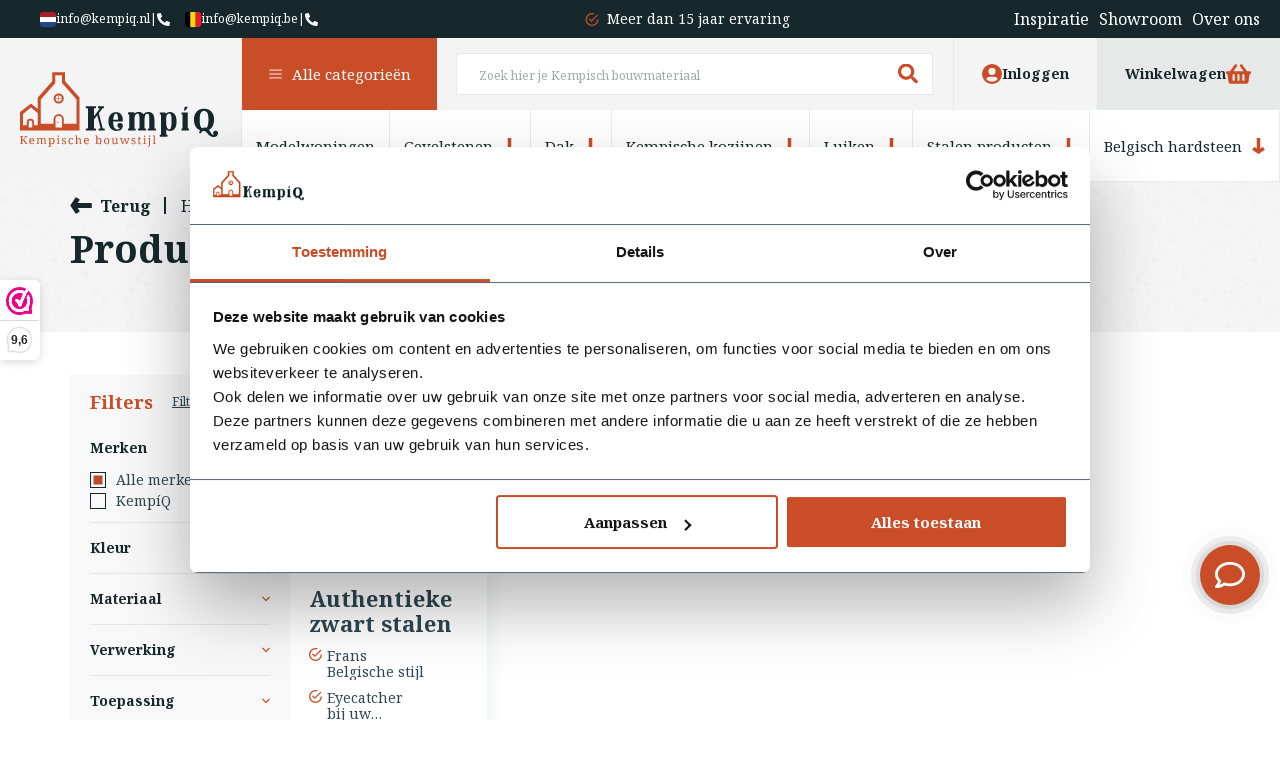

--- FILE ---
content_type: text/html;charset=utf-8
request_url: https://www.kempiq.nl/tags/deuroverkapping/
body_size: 32842
content:
<!DOCTYPE html>
<html lang="nl">
  <head>
        <meta charset="utf-8"/>
<!-- [START] 'blocks/head.rain' -->
<!--

  (c) 2008-2026 Lightspeed Netherlands B.V.
  http://www.lightspeedhq.com
  Generated: 16-01-2026 @ 06:01:09

-->
<link rel="canonical" href="https://www.kempiq.nl/tags/deuroverkapping/"/>
<link rel="alternate" href="https://www.kempiq.nl/index.rss" type="application/rss+xml" title="Nieuwe producten"/>
<meta name="robots" content="noodp,noydir"/>
<link href="kempiq.nl" rel="publisher"/>
<meta name="google-site-verification" content="oLODm_6s75A8KY7bejwX-giblQq2TPclZWeJS7q5evg"/>
<meta name="google-site-verification" content="5kdkKE-CFBs3ugczyeWuOF2_gNoqtpOQc-22hm7dAEY"/>
<meta property="og:url" content="https://www.kempiq.nl/tags/deuroverkapping/?source=facebook"/>
<meta property="og:site_name" content="KempíQ"/>
<meta property="og:title" content="deuroverkapping"/>
<meta property="og:description" content="KempíQ bouwmaterialen voor de Kempische Bouwstijl"/>
<script>
if (navigator.userAgent.indexOf("moto g power") == -1 || navigator.userAgent.indexOf("Chrome-Lighthouse") == -1) { 
(function(w,d,s,l,i){w[l]=w[l]||[];w[l].push({'gtm.start':
new Date().getTime(),event:'gtm.js'});var f=d.getElementsByTagName(s)[0],
j=d.createElement(s),dl=l!='dataLayer'?'&l='+l:'';j.async=true;j.src=
'https://www.googletagmanager.com/gtm.js?id='+i+dl;f.parentNode.insertBefore(j,f);
})(window,document,'script','dataLayer','GTM-KF9CG6V');
}
</script>
<script>
if (navigator.userAgent.indexOf("moto g power") == -1 || navigator.userAgent.indexOf("Chrome-Lighthouse") == -1) { 
window.dataLayer = window.dataLayer || [];
function gtag(){dataLayer.push(arguments);}
gtag('js', new Date());
gtag('config', 'UA-231697523-1');
}
</script>
<script src="https://www.googletagmanager.com/gtag/js?id=ua-UA-231697523-1"></script>
<!--[if lt IE 9]>
<script src="https://cdn.webshopapp.com/assets/html5shiv.js?2025-02-20"></script>
<![endif]-->
<!-- [END] 'blocks/head.rain' -->
    <title>deuroverkapping</title>
    <meta name="description" content="KempíQ bouwmaterialen voor de Kempische Bouwstijl" />
    <meta name="keywords" content="deuroverkapping, Kempisch bouwen, Kempische materialen, Kempische bouwmaterialen, KempiQ, de Kempen, Kempisch Huis, Kempische Bouwstijl, Kempische stijl" />
    <meta name="ahrefs-site-verification" content="607c53557c0398e549a2ecd89a271d0f182cb23559c5bad5ddc515367bfb619d">
    <meta http-equiv="X-UA-Compatible" content="IE=edge">
    <meta name="viewport" content="width=device-width, initial-scale=1">
    <meta name="apple-mobile-web-app-capable" content="yes">
    <meta name="apple-mobile-web-app-status-bar-style" content="black">
    <meta name="facebook-domain-verification" content="jwy9dk8ricajn3f3hd6va1md1cq87z" />
        <link rel="preload" href="https://cdn.webshopapp.com/shops/326245/themes/178212/assets/owl-carousel-min.css?20260115105015" as="style" />
        <link rel="preload" href="https://cdn.webshopapp.com/shops/326245/themes/178212/assets/style.css?20260115105015" as="style" />
    <link rel="preload" href="https://cdn.webshopapp.com/shops/326245/themes/178212/assets/responsive.css?20260115105015" as="style" />
        <link rel="preload" href="https://cdn.webshopapp.com/shops/326245/themes/178212/assets/custom.css?20260115105015" as="style" />
    
    <link rel="preload" href="https://cdn.webshopapp.com/shops/326245/themes/178212/assets/lazyload-min.js?20260115105015" as="script" />
    <link rel="preload" href="https://cdn.webshopapp.com/shops/326245/themes/178212/assets/owl-carousel-min.js?20260115105015" as="script" />
    <link rel="preload" href="https://cdn.webshopapp.com/shops/326245/themes/178212/assets/jquery-smart-popup-min.js?20260115105015" as="script" />
    <link rel="preload" href="https://cdn.webshopapp.com/shops/326245/themes/178212/assets/js-cookies.js?20260115105015" as="script" />
    <link rel="preload" href="https://cdn.webshopapp.com/shops/326245/themes/178212/assets/scripts.js?20260115105015" as="script" />
    <link rel="preload" href="https://cdn.webshopapp.com/assets/gui.js?2025-02-20" as="script" />
    <link rel="preload" href="https://cdn.webshopapp.com/assets/gui-responsive-2-0.js?2025-02-20" as="script" />
        <script>document.getElementsByTagName("html")[0].className += " js";</script>

    <link rel="stylesheet" href="https://cdn.jsdelivr.net/npm/swiper@9/swiper-bundle.min.css"/>
    <link rel="shortcut icon" href="https://cdn.webshopapp.com/shops/326245/themes/178212/assets/favicon.svg?20260115105015" type="image/x-icon" />
    <link rel="preconnect" href="https://fonts.googleapis.com">
    <link rel="preconnect" href="https://fonts.gstatic.com" crossorigin>
    <link rel="stylesheet" href="https://fonts.googleapis.com/css2?family=Noto+Serif:wght@400;700&display=swap" >
        <link rel="stylesheet" href="https://cdn.jsdelivr.net/npm/@fancyapps/ui@4.0/dist/fancybox.css" />
        <link href='//fonts.googleapis.com/css?family=Poppins:400,300,700&display=swap' rel='stylesheet' type='text/css'>
    <link rel="stylesheet" href="https://cdn.webshopapp.com/shops/326245/themes/178212/assets/owl-carousel-min.css?20260115105015" />
        
        
        <link rel="stylesheet" href="https://cdn.webshopapp.com/shops/326245/themes/178212/assets/style-v2.css?20260115105015" />
        <link rel="stylesheet" href="https://cdn.webshopapp.com/shops/326245/themes/178212/assets/responsive.css?20260115105015" />
        <link rel="stylesheet" href="https://cdn.webshopapp.com/shops/326245/themes/178212/assets/custom.css?20260115105015" />
    
    <script src="https://cdn.webshopapp.com/shops/326245/themes/178212/assets/jquery-3-6-0-min.js?20260115105015"></script>
            	<script async src="https://cdn.webshopapp.com/assets/jquery-ui-1-10-1.js?2025-02-20"></script>
                <script src="https://js.hcaptcha.com/1/api.js" async defer></script>
        <script src="https://ucarecdn.com/libs/widget/3.x/uploadcare.full.min.js"></script>
    <meta name="p:domain_verify" content="b358e1cc0b280a4c424401d7cbf56af7"/>
    <!-- Pinterest Tag -->
    <script>
    !function(e){if(!window.pintrk){window.pintrk = function () {
    window.pintrk.queue.push(Array.prototype.slice.call(arguments))};var
      n=window.pintrk;n.queue=[],n.version="3.0";var
      t=document.createElement("script");t.async=!0,t.src=e;var
      r=document.getElementsByTagName("script")[0];
      r.parentNode.insertBefore(t,r)}}("https://s.pinimg.com/ct/core.js");
    pintrk('load', '2613439242542');
    pintrk('page');
    </script>
        <noscript>
      <img height="1" width="1" style="display:none;" alt="" src="https://ct.pinterest.com/v3/?tid=2613439242542&noscript=1" />
    </noscript>
    <!-- end Pinterest Tag -->
  </head>
      <body class="page-wrapper  desktop-loaded  collection-active ">
          				<header class="header-restyle  mega-menu-v2 ">
  <div class="header-top-contact test">
     <a class="contacts" href="/cdn-cgi/l/email-protection#93fafdf5fcd3f8f6fee3fae2bdfdff" title="info@kempiq.nl"><i class="icon-flag3-nl"></i><span class="__cf_email__" data-cfemail="8ce5e2eae3cce7e9e1fce5fda2e2e0">[email&#160;protected]</span></a>
    <a class="contacts" href="tel:+31488759011" title="+31488759011"> | <img class="lazy" src="https://cdn.webshopapp.com/shops/326245/themes/178212/assets/lazy-preload.jpg?20260115105015" data-src="https://cdn.webshopapp.com/shops/326245/themes/178212/assets/icon-phone.svg?20260115105015" alt="phone" width="15" height="15" /></a>
     <a class="contacts" href="/cdn-cgi/l/email-protection#157c7b737a557e7078657c643b7770" title="info@kempiq.be"><i class="icon-flag-be"></i><span class="__cf_email__" data-cfemail="ed84838b82ad8688809d849cc38f88">[email&#160;protected]</span></a>
    <a class="contacts" href="tel:+31488759011" title="+31488759011"> | <img class="lazy" src="https://cdn.webshopapp.com/shops/326245/themes/178212/assets/lazy-preload.jpg?20260115105015" data-src="https://cdn.webshopapp.com/shops/326245/themes/178212/assets/icon-phone.svg?20260115105015" alt="phone" width="15" height="15" /></a>
  </div>
  <div class="header-bot">
  	<div class="bottom-usps  ">
      <div class="header-top-contact header-bottom-contact-mobile">
                 <span>
           <a class="contacts" href="/cdn-cgi/l/email-protection#f29b9c949db299979f829b83dc9c9e" title="info@kempiq.nl"><i class="icon-flag3-nl"></i><span class="__cf_email__" data-cfemail="5c35323a331c3739312c352d723230">[email&#160;protected]</span></a>
           <a class="contacts" href="tel:+31488759011" title="+31488759011"> | <img class="lazy" src="https://cdn.webshopapp.com/shops/326245/themes/178212/assets/lazy-preload.jpg?20260115105015" data-src="https://cdn.webshopapp.com/shops/326245/themes/178212/assets/icon-phone-white.svg?20260115105015" alt="phone" width="15" height="15" /></a>	
        </span>
                <span>
         <a class="contacts" href="/cdn-cgi/l/email-protection#5a33343c351a313f372a332b74383f" title="info@kempiq.be"><i class="icon-flag-be"></i><span class="__cf_email__" data-cfemail="51383f373e113a343c2138207f3334">[email&#160;protected]</span></a>
         <a class="contacts" href="tel:+31488759011" title="+31488759011"> | <img class="lazy" src="https://cdn.webshopapp.com/shops/326245/themes/178212/assets/lazy-preload.jpg?20260115105015" data-src="https://cdn.webshopapp.com/shops/326245/themes/178212/assets/icon-phone-white.svg?20260115105015" alt="phone" width="15" height="15" /></a>
        </span>  
      </div>
      <div class="owl-carousel owl-header-usps">
      	<p class="item"><img class="lazy" src="https://cdn.webshopapp.com/shops/326245/themes/178212/assets/lazy-preload.jpg?20260115105015" data-src="https://cdn.webshopapp.com/shops/326245/themes/178212/assets/icon-check.svg?20260115105015" alt="check" width="13" height="13" /><a href="https://www.kempiq.nl/inspirerende-projecten/">Unieke materialen in kempische bouwstijl </a></p>
        <p class="item"><img class="lazy" src="https://cdn.webshopapp.com/shops/326245/themes/178212/assets/lazy-preload.jpg?20260115105015" data-src="https://cdn.webshopapp.com/shops/326245/themes/178212/assets/icon-check.svg?20260115105015" alt="check" width="13" height="13" /><a href="https://www.kempiq.nl/service/about/">Meer dan 15 jaar ervaring</a></p>
        <p class="item"><img class="lazy" src="https://cdn.webshopapp.com/shops/326245/themes/178212/assets/lazy-preload.jpg?20260115105015" data-src="https://cdn.webshopapp.com/shops/326245/themes/178212/assets/icon-check.svg?20260115105015" alt="check" width="13" height="13" /><a href="https://www.kempiq.nl/showroom/">Uitgebreide showroom in Kesteren</a></p>
      </div>
         
      <ul>            
        <li><a href="https://www.kempiq.nl/inspirerende-projecten/">Inspiratie</a></li>
        <li><a href="https://www.kempiq.nl/showroom/">Showroom</a></li>
        <li><a href="https://www.kempiq.nl/service/about/">Over ons</a></li>
      </ul>
    </div>
  </div>
	<div class="header-top">
    <div>
    	<div class="burger">        
        <a class="mega-menu-open" href="javascript:;">
        <span><img class="lazy" src="https://cdn.webshopapp.com/shops/326245/themes/178212/assets/lazy-preload.jpg?20260115105015" data-src="https://cdn.webshopapp.com/shops/326245/themes/178212/assets/icon-burger.svg?20260115105015" alt="burger" width="30" height="21" /><span>Menu</span></span>
        <span><img class="lazy" src="https://cdn.webshopapp.com/shops/326245/themes/178212/assets/lazy-preload.jpg?20260115105015" data-src="https://cdn.webshopapp.com/shops/326245/themes/178212/assets/icon-close-dark.svg?20260115105015" alt="close" width="30" height="21" /><span>Sluiten</span></span>
        </a>
        <p id="logo-mobile"><a href="https://www.kempiq.nl/" alt="logo" title="Logo"><img class="lazy" src="https://cdn.webshopapp.com/shops/326245/themes/178212/assets/lazy-preload.jpg?20260115105015" data-src="https://cdn.webshopapp.com/shops/326245/themes/178212/assets/logo.svg?20260115105015" alt="logo" width="160" height="60" /></a></p>
      </div>
      <div class="logo">
        <p id="logo"><a href="https://www.kempiq.nl/" alt="logo" title="Logo"><img class="lazy" src="https://cdn.webshopapp.com/shops/326245/themes/178212/assets/lazy-preload.jpg?20260115105015" data-src="https://cdn.webshopapp.com/shops/326245/themes/178212/assets/logo.svg?20260115105015" alt="logo" width="198" height="75" /></a></p>
      </div>
      <div class="navigation">
      	<nav>
          <ul class="main-nav">
            <li class="all-cats">
              <a href="javascript:;" onclick="$('.all-cats').toggleClass('expanded');"><img class="mega-menu-arrow lazy" src="https://cdn.webshopapp.com/shops/326245/themes/178212/assets/lazy-preload.jpg?20260115105015" data-src="https://cdn.webshopapp.com/shops/326245/themes/178212/assets/icon-burger-white.svg?20260115105015" alt="burger" width="13" height="16" /><img class="mega-menu-closer lazy" src="https://cdn.webshopapp.com/shops/326245/themes/178212/assets/lazy-preload.jpg?20260115105015" data-src="https://cdn.webshopapp.com/shops/326245/themes/178212/assets/icon-close.svg?20260115105015" width="13" height="16" />Alle categorieën</a>
                            <style>
  .mega-menu-v2 .megamenu-new {
  	display: grid;
    grid-template-columns: repeat(3, calc(100% / 3 - 16px));
    grid-column-gap: 24px;
    grid-row-gap: 16px;
    height:auto;
    padding-top:35px;
    padding-bottom:50px;
/*     padding-left:242px; */
  }
  .mega-menu-v2 .megamenu-new .mega-menu-items {
    padding-bottom:16px;
    border-bottom:1px solid #E5E5E5;
    margin-bottom:0;
  }
  .mega-menu-v2 .megamenu-new .mega-menu-items a {
  	display:flex;
    gap:16px;
    flex-direction:row;
    align-items:center;
  }
  .mega-menu-v2 .megamenu-new .mega-menu-items img {
  	width:65px;
    height:67px;
  }
  .mega-menu-v2 .megamenu-new .mega-menu-items p {
  	color:#16282B;
    font-size:18px;
    font-weight:bold;
    display:flex;
    flex-direction:column;
    gap:4px;
  }
  .mega-menu-v2 .megamenu-new .mega-menu-items p em {
  	font-style:normal;
    font-size:14px;
    text-decoration:underline;
    font-weight:300;
  }
  .mega-menu-v2 .megamenu-new .mega-menu-banner {
  	position:absolute;
    right:35px;
    top:35px;
    width:300px;
    display:flex;
    flex-direction:column;
    gap:16px;
  }
  .mega-menu-banner-showroom {
  	position:relative;
    padding:12px 12px 60px 12px;
    display:flex;
    flex-direction:column;
    gap:14px;
    height:287px;
  }
  .mega-menu-banner-showroom > img {
    position:absolute;
    top:0;
    left:0;
    width:100%;
    height:100%;
    z-index:1;
  }
  .mega-menu-banner-showroom:before {
  	content:'';
    position:absolute;
    top:0;
    left:0;
    width:100%;
    height:100%;
    background: #16282b80;
    z-index:2;
  }
  .mega-menu-banner-showroom .label-top {
  	position:relative;
    padding:6px 12px 6px 20px;
    color:#16282B;
    font-size:14px;
    background:#F8F8F8;
    margin-bottom:auto;
    display:block;
    width: fit-content;
    z-index:5;
  }
  .mega-menu-banner-showroom .label-top:before {
  	content:'';
    width:6px;
    height:6px;
    border-radius:50%;
    position:absolute;
    left:8px;
    top:50%;
    transform:translateY(-50%);
  }
  .mega-menu-banner-showroom .label-top:before {
  	background:#407C00;
  }
  .mega-menu-banner-showroom h4 {
  	font-size:20px;
    font-weight:bold;
    color:#F8F8F8;
    z-index:5;
    position:relative;
    line-height:24px;
  }
  .mega-menu-banner-showroom a {
  	position:absolute;
    bottom:0;
    left:0;
    width:100%;
    height:44px;
    display:flex;
    align-items:center;
    padding:0 13px;
    justify-content:space-between;
    color:#F8F8F8;
    font-size:14px;
    background:#C94E28;
    z-index:3;
  }
  .mega-menu-banner-planner {
  	position:relative;
    display:flex;
    align-items:flex-end;
    padding:20px;
    height:130px;
  }
  .mega-menu-banner-planner > img {
  	position:absolute;
    top:0;
    left:0;
    width:100%;
    height:100%;
    z-index:1;
  }
  .mega-menu-banner-planner > a {
  	display:flex;
    align-items:center;
    height:20px;
    justify-content:space-between;
    color:#F8F8F8;
    text-decoration:underline;
    font-weight:bold;
    font-size:14px;
    z-index:2;
    width:100%;
  }
  @media(max-width:1300px) {
    .mega-menu-v2 .megamenu-new {
    	grid-template-columns: repeat(3, calc(100% / 3 - 11px));
    	grid-column-gap: 16px;
    }
    .mega-menu-v2 .megamenu-new .mega-menu-items a {
    	gap:10px;
    }
    .mega-menu-v2 .megamenu-new .mega-menu-items p {
    	font-size:16px;
    }
  }
  @media(max-width:1200px) {
  	.mega-menu-v2 .megamenu-new {
			padding-left:20px;
      padding-right:338px;
    }
    .mega-menu-v2 .megamenu-new .mega-menu-banner {
			right:0;
    }
  }
  @media(max-width:1000px) {
  	.mega-menu-v2 .megamenu-new {
    	grid-template-columns: repeat(2, calc(100% / 2 - 13px));
    	grid-column-gap: 24px;
      padding-left:20px;
    }
    .mega-menu-v2 .megamenu-new .mega-menu-banner {
    	right:14px;
    }
  }
  @media(max-width:800px) {
  	.mega-menu-v2 .megamenu-new .mega-menu-banner {
			width:276px;
    }
    .mega-menu-v2 .megamenu-new {
    	padding-right:300px;
    }
  }
</style>
 <ul class="megamenu-new">
                                                                                                                                                     <li class="mega-menu-items">
        <a href="https://www.kempiq.nl/modelwoningen/">
          <img class="lazy" src="https://cdn.webshopapp.com/shops/326245/themes/178212/assets/lazy-preload.jpg?20260115105015" data-src="https://cdn.webshopapp.com/shops/326245/files/476102586/65x67x1/image.webp" width="" height="" alt="Modelwoningen" />
          <p>Modelwoningen<em>Bekijken</em></p>
        </a>
      </li>
                      <li class="mega-menu-items">
        <a href="https://www.kempiq.nl/gevelstenen/">
          <img class="lazy" src="https://cdn.webshopapp.com/shops/326245/themes/178212/assets/lazy-preload.jpg?20260115105015" data-src="https://cdn.webshopapp.com/shops/326245/files/468074843/65x67x1/image.webp" width="" height="" alt="Gevelstenen" />
          <p>Gevelstenen<em>Bekijken</em></p>
        </a>
      </li>
                      <li class="mega-menu-items">
        <a href="https://www.kempiq.nl/dak/">
          <img class="lazy" src="https://cdn.webshopapp.com/shops/326245/themes/178212/assets/lazy-preload.jpg?20260115105015" data-src="https://cdn.webshopapp.com/shops/326245/files/418658283/65x67x1/image.webp" width="" height="" alt="Dak" />
          <p>Dak<em>Bekijken</em></p>
        </a>
      </li>
                      <li class="mega-menu-items">
        <a href="https://www.kempiq.nl/kempische-kozijnen/">
          <img class="lazy" src="https://cdn.webshopapp.com/shops/326245/themes/178212/assets/lazy-preload.jpg?20260115105015" data-src="https://cdn.webshopapp.com/shops/326245/files/478872710/65x67x1/image.webp" width="" height="" alt="Kempische kozijnen" />
          <p>Kempische kozijnen<em>Bekijken</em></p>
        </a>
      </li>
                      <li class="mega-menu-items">
        <a href="https://www.kempiq.nl/luiken/">
          <img class="lazy" src="https://cdn.webshopapp.com/shops/326245/themes/178212/assets/lazy-preload.jpg?20260115105015" data-src="https://cdn.webshopapp.com/shops/326245/files/454874143/65x67x1/image.webp" width="" height="" alt="Luiken" />
          <p>Luiken<em>Bekijken</em></p>
        </a>
      </li>
                      <li class="mega-menu-items">
        <a href="https://www.kempiq.nl/stalen-producten/">
          <img class="lazy" src="https://cdn.webshopapp.com/shops/326245/themes/178212/assets/lazy-preload.jpg?20260115105015" data-src="https://cdn.webshopapp.com/shops/326245/files/403017951/65x67x1/image.webp" width="" height="" alt="Stalen producten" />
          <p>Stalen producten<em>Bekijken</em></p>
        </a>
      </li>
                      <li class="mega-menu-items">
        <a href="https://www.kempiq.nl/belgisch-hardsteen/">
          <img class="lazy" src="https://cdn.webshopapp.com/shops/326245/themes/178212/assets/lazy-preload.jpg?20260115105015" data-src="https://cdn.webshopapp.com/shops/326245/files/451182299/65x67x1/image.webp" width="" height="" alt="Belgisch hardsteen " />
          <p>Belgisch hardsteen <em>Bekijken</em></p>
        </a>
      </li>
                      <li class="mega-menu-items">
        <a href="https://www.kempiq.nl/vloeren/">
          <img class="lazy" src="https://cdn.webshopapp.com/shops/326245/themes/178212/assets/lazy-preload.jpg?20260115105015" data-src="https://cdn.webshopapp.com/shops/326245/files/431729035/65x67x1/image.webp" width="" height="" alt="Vloeren " />
          <p>Vloeren <em>Bekijken</em></p>
        </a>
      </li>
                      <li class="mega-menu-items">
        <a href="https://www.kempiq.nl/poeren/">
          <img class="lazy" src="https://cdn.webshopapp.com/shops/326245/themes/178212/assets/lazy-preload.jpg?20260115105015" data-src="https://cdn.webshopapp.com/shops/326245/files/468095589/65x67x1/image.webp" width="" height="" alt="Poeren" />
          <p>Poeren<em>Bekijken</em></p>
        </a>
      </li>
                      <li class="mega-menu-items">
        <a href="https://www.kempiq.nl/stalramen/">
          <img class="lazy" src="https://cdn.webshopapp.com/shops/326245/themes/178212/assets/lazy-preload.jpg?20260115105015" data-src="https://cdn.webshopapp.com/shops/326245/files/489061034/65x67x1/image.webp" width="" height="" alt="Stalramen" />
          <p>Stalramen<em>Bekijken</em></p>
        </a>
      </li>
                      <li class="mega-menu-items">
        <a href="https://www.kempiq.nl/deuren/">
          <img class="lazy" src="https://cdn.webshopapp.com/shops/326245/themes/178212/assets/lazy-preload.jpg?20260115105015" data-src="https://cdn.webshopapp.com/shops/326245/files/398058469/65x67x1/image.webp" width="" height="" alt="Deuren " />
          <p>Deuren <em>Bekijken</em></p>
        </a>
      </li>
                      <li class="mega-menu-items">
        <a href="https://www.kempiq.nl/service/kempisch-bouwen-home/">
          <img class="lazy" src="https://cdn.webshopapp.com/shops/326245/themes/178212/assets/lazy-preload.jpg?20260115105015" data-src="https://cdn.webshopapp.com/shops/326245/files/451999310/65x67x1/image.webp" width="" height="" alt="Kempisch bouwen?" />
          <p>Kempisch bouwen?<em>Bekijken</em></p>
        </a>
      </li>
                      <li class="mega-menu-items">
        <a href="https://www.kempiq.nl/inspirerende-projecten/">
          <img class="lazy" src="https://cdn.webshopapp.com/shops/326245/themes/178212/assets/lazy-preload.jpg?20260115105015" data-src="https://cdn.webshopapp.com/shops/326245/files/451177796/65x67x1/image.webp" width="" height="" alt="Inspiratie" />
          <p>Inspiratie<em>Bekijken</em></p>
        </a>
      </li>
                      <li class="mega-menu-items">
        <a href="https://www.kempiq.nl/showroom/">
          <img class="lazy" src="https://cdn.webshopapp.com/shops/326245/themes/178212/assets/lazy-preload.jpg?20260115105015" data-src="https://cdn.webshopapp.com/shops/326245/files/479024378/65x67x1/image.webp" width="" height="" alt="Showroom" />
          <p>Showroom<em>Bekijken</em></p>
        </a>
      </li>
              <li class="mega-menu-banner">
    	<div class="mega-menu-banner-showroom">
        <img src="https://cdn.webshopapp.com/shops/326245/themes/178212/v/2750481/assets/megamenu_right_image_top.png?20251107092932">
    		<span class="label-top">Nu geopend</span>  
      	<h4>Kom op afspraak langs in onze showroom.</h4> 
      	<a href="https://www.kempiq.nl/showroom/">Afspraak maken <img class="lazy" src="https://cdn.webshopapp.com/shops/326245/themes/178212/assets/lazy-preload.jpg?20260115105015" data-src="https://cdn.webshopapp.com/shops/326245/themes/178212/assets/icon-arrow-right-white.svg?20260115105015" alt="arrow"  width="20" height="20" /></a> 
    	</div>
    	<div class="mega-menu-banner-planner">
        <img src="https://cdn.webshopapp.com/shops/326245/themes/178212/v/2751115/assets/megamenu_right_image_bottom.png?20251107111236">
      	<a href="https://cdn.webshopapp.com/shops/326245/files/487844780/inspiratietour-2025.pdf" target="_blank">Inspiratietour plannen <img class="lazy" src="https://cdn.webshopapp.com/shops/326245/themes/178212/assets/lazy-preload.jpg?20260115105015" data-src="https://cdn.webshopapp.com/shops/326245/themes/178212/assets/icon-arrow-right-white.svg?20260115105015" alt="arrow"  width="20" height="20" /></a>
      </div>
    </li>
  </ul>               
            </li>
                                    <li>
              <a href="https://www.kempiq.nl/modelwoningen/">Modelwoningen</a>
                          </li>
                        <li>
              <a href="https://www.kempiq.nl/gevelstenen/">Gevelstenen<img class="lazy" src="https://cdn.webshopapp.com/shops/326245/themes/178212/assets/lazy-preload.jpg?20260115105015" data-src="https://cdn.webshopapp.com/shops/326245/themes/178212/assets/icon-arrow-down.svg?20260115105015" alt="burger" width="13" height="16" /></a>
                            <ul class="subcat">
                                                <li>
                  <a href="https://www.kempiq.nl/gevelstenen/oude-gebruikte-stenen/">Oude gebruikte stenen</a>
                </li>
                                <li>
                  <a href="https://www.kempiq.nl/gevelstenen/nieuw-verouderde-stenen/">Nieuw verouderde stenen</a>
                </li>
                                <li>
                  <a href="https://www.kempiq.nl/gevelstenen/price-specials-gevelstenen/">PRICE SPECIALS gevelstenen</a>
                </li>
                              </ul>
                          </li>
                        <li>
              <a href="https://www.kempiq.nl/dak/">Dak<img class="lazy" src="https://cdn.webshopapp.com/shops/326245/themes/178212/assets/lazy-preload.jpg?20260115105015" data-src="https://cdn.webshopapp.com/shops/326245/themes/178212/assets/icon-arrow-down.svg?20260115105015" alt="burger" width="13" height="16" /></a>
                            <ul class="subcat">
                                                <li>
                  <a href="https://www.kempiq.nl/dak/dakpannen/">Dakpannen</a>
                </li>
                                <li>
                  <a href="https://www.kempiq.nl/dak/leien/">Leien</a>
                </li>
                                <li>
                  <a href="https://www.kempiq.nl/dak/daktoebehoren/">Daktoebehoren</a>
                </li>
                                <li>
                  <a href="https://www.kempiq.nl/dak/dakramen/">Dakramen </a>
                </li>
                              </ul>
                          </li>
                        <li>
              <a href="https://www.kempiq.nl/kempische-kozijnen/">Kempische kozijnen<img class="lazy" src="https://cdn.webshopapp.com/shops/326245/themes/178212/assets/lazy-preload.jpg?20260115105015" data-src="https://cdn.webshopapp.com/shops/326245/themes/178212/assets/icon-arrow-down.svg?20260115105015" alt="burger" width="13" height="16" /></a>
                            <ul class="subcat">
                                                <li>
                  <a href="https://www.kempiq.nl/kempische-kozijnen/raamkozijnen/">Raamkozijnen</a>
                </li>
                                <li>
                  <a href="https://www.kempiq.nl/kempische-kozijnen/deurkozijnen/">Deurkozijnen</a>
                </li>
                                <li>
                  <a href="https://www.kempiq.nl/kempische-kozijnen/beslag-vensterbanken/">Beslag &amp; Vensterbanken</a>
                </li>
                              </ul>
                          </li>
                        <li>
              <a href="https://www.kempiq.nl/luiken/">Luiken<img class="lazy" src="https://cdn.webshopapp.com/shops/326245/themes/178212/assets/lazy-preload.jpg?20260115105015" data-src="https://cdn.webshopapp.com/shops/326245/themes/178212/assets/icon-arrow-down.svg?20260115105015" alt="burger" width="13" height="16" /></a>
                            <ul class="subcat">
                                                <li>
                  <a href="https://www.kempiq.nl/luiken/houten-luiken/">Houten Luiken</a>
                </li>
                                <li>
                  <a href="https://www.kempiq.nl/luiken/luik-beslag/">Luik beslag</a>
                </li>
                              </ul>
                          </li>
                        <li>
              <a href="https://www.kempiq.nl/stalen-producten/">Stalen producten<img class="lazy" src="https://cdn.webshopapp.com/shops/326245/themes/178212/assets/lazy-preload.jpg?20260115105015" data-src="https://cdn.webshopapp.com/shops/326245/themes/178212/assets/icon-arrow-down.svg?20260115105015" alt="burger" width="13" height="16" /></a>
                            <ul class="subcat">
                                                <li>
                  <a href="https://www.kempiq.nl/stalen-producten/muurankers/">Muurankers</a>
                </li>
                                <li>
                  <a href="https://www.kempiq.nl/stalen-producten/stalen-ramen/">Stalen ramen</a>
                </li>
                                <li>
                  <a href="https://www.kempiq.nl/stalen-producten/stalen-dakramen/">Stalen dakramen</a>
                </li>
                                <li>
                  <a href="https://www.kempiq.nl/stalen-producten/ovale-ramen/">Ovale ramen</a>
                </li>
                                <li>
                  <a href="https://www.kempiq.nl/stalen-producten/thermisch-onderbroken-ramen/">Thermisch onderbroken ramen</a>
                </li>
                                <li>
                  <a href="https://www.kempiq.nl/stalen-producten/gevelramen/">Gevelramen</a>
                </li>
                                <li>
                  <a href="https://www.kempiq.nl/stalen-producten/stalen-puien/">Stalen puien</a>
                </li>
                                <li>
                  <a href="https://www.kempiq.nl/stalen-producten/stalen-accessoires/">Stalen accessoires</a>
                </li>
                              </ul>
                          </li>
                        <li>
              <a href="https://www.kempiq.nl/belgisch-hardsteen/">Belgisch hardsteen <img class="lazy" src="https://cdn.webshopapp.com/shops/326245/themes/178212/assets/lazy-preload.jpg?20260115105015" data-src="https://cdn.webshopapp.com/shops/326245/themes/178212/assets/icon-arrow-down.svg?20260115105015" alt="burger" width="13" height="16" /></a>
                            <ul class="subcat">
                                                <li>
                  <a href="https://www.kempiq.nl/belgisch-hardsteen/hardstenen-brievenbus/">Hardstenen Brievenbus</a>
                </li>
                                <li>
                  <a href="https://www.kempiq.nl/belgisch-hardsteen/paalafdekker/">Paalafdekker</a>
                </li>
                                <li>
                  <a href="https://www.kempiq.nl/belgisch-hardsteen/hardsteen-deuromlijsting/">Hardsteen deuromlijsting </a>
                </li>
                                <li>
                  <a href="https://www.kempiq.nl/belgisch-hardsteen/hardstenen-dorpel/">Hardstenen dorpel</a>
                </li>
                                <li>
                  <a href="https://www.kempiq.nl/belgisch-hardsteen/natuurstenen-vensterbanken/">Natuurstenen vensterbanken</a>
                </li>
                                <li>
                  <a href="https://www.kempiq.nl/belgisch-hardsteen/natuurstenen-plantenbak/">Natuurstenen plantenbak</a>
                </li>
                                <li>
                  <a href="https://www.kempiq.nl/belgisch-hardsteen/doucheplateaus/">Doucheplateaus</a>
                </li>
                                <li>
                  <a href="https://www.kempiq.nl/belgisch-hardsteen/huisnummers-hardsteen/">Huisnummers hardsteen</a>
                </li>
                              </ul>
                          </li>
                        <li>
              <a href="https://www.kempiq.nl/vloeren/">Vloeren <img class="lazy" src="https://cdn.webshopapp.com/shops/326245/themes/178212/assets/lazy-preload.jpg?20260115105015" data-src="https://cdn.webshopapp.com/shops/326245/themes/178212/assets/icon-arrow-down.svg?20260115105015" alt="burger" width="13" height="16" /></a>
                            <ul class="subcat">
                                                <li>
                  <a href="https://www.kempiq.nl/vloeren/oude-vloeren/">Oude vloeren</a>
                </li>
                                <li>
                  <a href="https://www.kempiq.nl/vloeren/vloer-wandtegels/">Vloer &amp; Wandtegels</a>
                </li>
                                <li>
                  <a href="https://www.kempiq.nl/vloeren/pvc-vloeren/">PVC vloeren</a>
                </li>
                                <li>
                  <a href="https://www.kempiq.nl/vloeren/raw-stones/">RAW  Stones</a>
                </li>
                                <li>
                  <a href="https://www.kempiq.nl/vloeren/plinten/">Plinten </a>
                </li>
                                <li>
                  <a href="https://www.kempiq.nl/vloeren/schoonmaak-onderhoud/">Schoonmaak &amp; onderhoud</a>
                </li>
                              </ul>
                          </li>
                        <li>
              <a href="https://www.kempiq.nl/poeren/">Poeren<img class="lazy" src="https://cdn.webshopapp.com/shops/326245/themes/178212/assets/lazy-preload.jpg?20260115105015" data-src="https://cdn.webshopapp.com/shops/326245/themes/178212/assets/icon-arrow-down.svg?20260115105015" alt="burger" width="13" height="16" /></a>
                            <ul class="subcat">
                                	<li>
                    <a href="https://www.kempiq.nl/poeren-configurator.html">Configurator</a>
                  </li>
                                                <li>
                  <a href="https://www.kempiq.nl/poeren/paalmutsen/">Paalmutsen</a>
                </li>
                                <li>
                  <a href="https://www.kempiq.nl/poeren/inbouw-brievenbus-hardsteen/">Inbouw brievenbus hardsteen</a>
                </li>
                                <li>
                  <a href="https://www.kempiq.nl/poeren/brievenbus-inbouwkasten/">Brievenbus inbouwkasten</a>
                </li>
                                <li>
                  <a href="https://www.kempiq.nl/poeren/naambordjes/">Naambordjes</a>
                </li>
                                <li>
                  <a href="https://www.kempiq.nl/poeren/huisnummer-natuursteen/">Huisnummer natuursteen</a>
                </li>
                                <li>
                  <a href="https://www.kempiq.nl/poeren/verlichting/">Verlichting</a>
                </li>
                              </ul>
                          </li>
                      </ul>
        </nav>
      </div>
      <div class="soc-new">
        <div class="search  search-redesign">
          <a href="javascript:;" onclick="$('.search-dropdown').toggleClass('expanded');$('.search-dropdown input').focus();"><img class="lazy" src="https://cdn.webshopapp.com/shops/326245/themes/178212/assets/lazy-preload.jpg?20260115105015" data-src="https://cdn.webshopapp.com/shops/326245/themes/178212/assets/icon-search.svg?20260115105015" alt="search" width="20" height="20" /><img class="lazy search-close" src="https://cdn.webshopapp.com/shops/326245/themes/178212/assets/lazy-preload.jpg?20260115105015" data-src="https://cdn.webshopapp.com/shops/326245/themes/178212/assets/icon-close.svg?20260115105015" alt="search" width="20" height="20" /><span>Zoek</span></a>
          <div class="search-dropdown">
            <form action="https://www.kempiq.nl/search/" method="get" id="formSearch"  class="search-form d-flex align-center" data-search-type="desktop">

              <span title="close" class="search-close-icon"><img class="lazy search-icon-restyle" src="https://cdn.webshopapp.com/shops/326245/themes/178212/assets/lazy-preload.jpg?20260115105015" data-src="https://cdn.webshopapp.com/shops/326245/themes/178212/assets/icon-search-accent.svg?20260115105015" alt="search" width="20" height="20" ><img class="lazy search-close-restyle" src="https://cdn.webshopapp.com/shops/326245/themes/178212/assets/lazy-preload.jpg?20260115105015" data-src="https://cdn.webshopapp.com/shops/326245/themes/178212/assets/icon-close-accent.svg?20260115105015" alt="search" width="20" height="20" /></span>

              <input type="text" name="q" autocomplete="off"  value="" placeholder="Zoek hier je Kempisch bouwmateriaal" class="standard-input" data-input="desktop"/>
            </form>
            <div class="results-wrap  results-wrap-redesign" data-search-type="desktop">
              <div class="categories hidden">
                <p>Categorieën</p>                <ul class="d-flex"></ul>
              </div>
              <div class="filter-scroll-wrap">
                <div class="filter-scroll">
                  <div class="subtitle title-font">Filters</div>
                  <form data-search-type="desktop">
                    <div class="filter-boxes">
                      <div class="filter-wrap sort">
                        <select name="sort" class="custom-select"></select>  
                      </div>
                    </div>
                    <div class="filter-boxes custom-filters">
                    </div>
                  </form>
                </div>
              </div>
              <ul class="search-products"></ul>
              <div class="more">
                                <a href="javascript:;" class="" onclick="$('#formSearch').submit();">Alles bekijken</a>
                <div class="c-search-help">
                  <p><em class="custom-open-live-chat"><img class="lazy" src="https://cdn.webshopapp.com/shops/326245/themes/178212/assets/lazy-preload.jpg?20260115105015" data-src="https://cdn.webshopapp.com/shops/326245/themes/178212/assets/icon-whatsapp.svg?20260115105015" width="12" height="12" alt="Chat" />Chat</em>met de specialist</p>
                </div>
                              </div>
            </div>
          </div>
        </div>  
        <div class="mobile-search-expander">
        	<a href="javascript:;" class="mobile-search-expand"><img class="lazy search-open" src="https://cdn.webshopapp.com/shops/326245/themes/178212/assets/lazy-preload.jpg?20260115105015" data-src="https://cdn.webshopapp.com/shops/326245/themes/178212/assets/icon-search-accent.svg?20260115105015" alt="cart" width="25" height="20" /><img class="lazy search-close" src="https://cdn.webshopapp.com/shops/326245/themes/178212/assets/lazy-preload.jpg?20260115105015" data-src="https://cdn.webshopapp.com/shops/326245/themes/178212/assets/icon-close-dark.svg?20260115105015" alt="cart" width="25" height="20" /></a>
        </div>
        <div class="account"><a href="https://www.kempiq.nl/account/login/"><img class="lazy" src="https://cdn.webshopapp.com/shops/326245/themes/178212/assets/lazy-preload.jpg?20260115105015" data-src="https://cdn.webshopapp.com/shops/326245/themes/178212/assets/icon-user-accent.svg?20260115105015" alt="user" width="20" height="20" /><span>Inloggen</span></a></div>      
        <div class="cart">
          <a href="https://www.kempiq.nl/cart/" class="cart-dropdown-open"><span>Winkelwagen</span><img class="lazy" src="https://cdn.webshopapp.com/shops/326245/themes/178212/assets/lazy-preload.jpg?20260115105015" data-src="https://cdn.webshopapp.com/shops/326245/themes/178212/assets/icon-cart-restyle.svg?20260115105015" alt="cart" width="25" height="20" /></a>
                  </div>
      </div>
    </div>  	
  </div>  
  <div class="mega-menu mega-menu-new">
        <ul class="mega-menu-content-new test">
                	<li>
          <a href="https://www.kempiq.nl/modelwoningen/">
            <img class="lazy" src="https://cdn.webshopapp.com/shops/326245/themes/178212/assets/lazy-preload.jpg?20260115105015" data-src="https://cdn.webshopapp.com/shops/326245/files/476102586/300x380x2/image.webp" width="" height="" alt="Modelwoningen" />
            <span>Modelwoningen</span>
          </a>
        </li>
                          	<li>
          <a href="https://www.kempiq.nl/gevelstenen/">
            <img class="lazy" src="https://cdn.webshopapp.com/shops/326245/themes/178212/assets/lazy-preload.jpg?20260115105015" data-src="https://cdn.webshopapp.com/shops/326245/files/468074843/300x380x2/image.webp" width="" height="" alt="Gevelstenen" />
            <span>Gevelstenen</span>
          </a>
        </li>
                          	<li>
          <a href="https://www.kempiq.nl/dak/">
            <img class="lazy" src="https://cdn.webshopapp.com/shops/326245/themes/178212/assets/lazy-preload.jpg?20260115105015" data-src="https://cdn.webshopapp.com/shops/326245/files/418658283/300x380x2/image.webp" width="" height="" alt="Dak" />
            <span>Dak</span>
          </a>
        </li>
                          	<li>
          <a href="https://www.kempiq.nl/kempische-kozijnen/">
            <img class="lazy" src="https://cdn.webshopapp.com/shops/326245/themes/178212/assets/lazy-preload.jpg?20260115105015" data-src="https://cdn.webshopapp.com/shops/326245/files/478872710/300x380x2/image.webp" width="" height="" alt="Kempische kozijnen" />
            <span>Kempische kozijnen</span>
          </a>
        </li>
                          	<li>
          <a href="https://www.kempiq.nl/luiken/">
            <img class="lazy" src="https://cdn.webshopapp.com/shops/326245/themes/178212/assets/lazy-preload.jpg?20260115105015" data-src="https://cdn.webshopapp.com/shops/326245/files/454874143/300x380x2/image.webp" width="" height="" alt="Luiken" />
            <span>Luiken</span>
          </a>
        </li>
                          	<li>
          <a href="https://www.kempiq.nl/stalen-producten/">
            <img class="lazy" src="https://cdn.webshopapp.com/shops/326245/themes/178212/assets/lazy-preload.jpg?20260115105015" data-src="https://cdn.webshopapp.com/shops/326245/files/403017951/300x380x2/image.webp" width="" height="" alt="Stalen producten" />
            <span>Stalen producten</span>
          </a>
        </li>
                          	<li>
          <a href="https://www.kempiq.nl/belgisch-hardsteen/">
            <img class="lazy" src="https://cdn.webshopapp.com/shops/326245/themes/178212/assets/lazy-preload.jpg?20260115105015" data-src="https://cdn.webshopapp.com/shops/326245/files/451182299/300x380x2/image.webp" width="" height="" alt="Belgisch hardsteen " />
            <span>Belgisch hardsteen </span>
          </a>
        </li>
                          	<li>
          <a href="https://www.kempiq.nl/vloeren/">
            <img class="lazy" src="https://cdn.webshopapp.com/shops/326245/themes/178212/assets/lazy-preload.jpg?20260115105015" data-src="https://cdn.webshopapp.com/shops/326245/files/431729035/300x380x2/image.webp" width="" height="" alt="Vloeren " />
            <span>Vloeren </span>
          </a>
        </li>
                          	<li>
          <a href="https://www.kempiq.nl/poeren/">
            <img class="lazy" src="https://cdn.webshopapp.com/shops/326245/themes/178212/assets/lazy-preload.jpg?20260115105015" data-src="https://cdn.webshopapp.com/shops/326245/files/468095589/300x380x2/image.webp" width="" height="" alt="Poeren" />
            <span>Poeren</span>
          </a>
        </li>
                          	<li>
          <a href="https://www.kempiq.nl/stalramen/">
            <img class="lazy" src="https://cdn.webshopapp.com/shops/326245/themes/178212/assets/lazy-preload.jpg?20260115105015" data-src="https://cdn.webshopapp.com/shops/326245/files/489061034/300x380x2/image.webp" width="" height="" alt="Stalramen" />
            <span>Stalramen</span>
          </a>
        </li>
                          	<li>
          <a href="https://www.kempiq.nl/deuren/">
            <img class="lazy" src="https://cdn.webshopapp.com/shops/326245/themes/178212/assets/lazy-preload.jpg?20260115105015" data-src="https://cdn.webshopapp.com/shops/326245/files/398058469/300x380x2/image.webp" width="" height="" alt="Deuren " />
            <span>Deuren </span>
          </a>
        </li>
                          	<li>
          <a href="https://www.kempiq.nl/service/kempisch-bouwen-home/">
            <img class="lazy" src="https://cdn.webshopapp.com/shops/326245/themes/178212/assets/lazy-preload.jpg?20260115105015" data-src="https://cdn.webshopapp.com/shops/326245/files/451999310/300x380x2/image.webp" width="" height="" alt="Kempisch bouwen?" />
            <span>Kempisch bouwen?</span>
          </a>
        </li>
                          	<li>
          <a href="https://www.kempiq.nl/inspirerende-projecten/">
            <img class="lazy" src="https://cdn.webshopapp.com/shops/326245/themes/178212/assets/lazy-preload.jpg?20260115105015" data-src="https://cdn.webshopapp.com/shops/326245/files/451177796/300x380x2/image.webp" width="" height="" alt="Inspiratie" />
            <span>Inspiratie</span>
          </a>
        </li>
                          	<li>
          <a href="https://www.kempiq.nl/showroom/">
            <img class="lazy" src="https://cdn.webshopapp.com/shops/326245/themes/178212/assets/lazy-preload.jpg?20260115105015" data-src="https://cdn.webshopapp.com/shops/326245/files/479024378/300x380x2/image.webp" width="" height="" alt="Showroom" />
            <span>Showroom</span>
          </a>
        </li>
                  </ul>
          </div>
</header>
<span class="c-search-overlay "></span>
                  <section id="collection" class="test">
  <div class="collection-top-wrapper">
    <div class="container">
        

<div class="breadcrumbs new ">  
  <ul>
          <li class="back"><a href="https://www.kempiq.nl/tags/"><img src="https://cdn.webshopapp.com/shops/326245/themes/178212/assets/icon-arrow-left-black.svg?20260115105015" width="22" height="17" />Terug</a></li>
        <li><a href="https://www.kempiq.nl/">Home</a></li>
          <li><a href="https://www.kempiq.nl/tags/">Tags</a></li>
          <li><a href="javascript:;">deuroverkapping</a></li>
      </ul>
  </div>
      <div class="collection-top">
        <div class="coll-top-grid">
          <div>
            <h1 id="bread-title" class="collection-title">Producten getagd met deuroverkapping</h1>
                      </div> 
          	        </div>
        <!------------------------ LEVEL 2 SUBCATEGORIES ------------------------>
        
        
        
        
        
        
        
        
        
        
        
        
        
        
 
<!------------------------ LEVEL 2 SUBCATEGORIES END ------------------------>
          
      </div>
    </div>
  </div>
  <div class="collection-inner  margin-bottom-120  collection-inner-new-style coll-top-filter-new">
  	<div class="container  collection-sidebar-active">  
            <style>  
  .top-filter-grid {
  	display:flex;
    gap:10px;
    flex-direction:column;
  }  
  .top-filter-grid > ul:first-child {  	
    display:flex;
    gap:0px;
    flex-direction:column;
  }
  .top-filter-grid > ul:first-child li {
    position:relative;
    flex: 1;
    width: 100%;
    border-bottom: none;
  }
  .top-filter-grid > ul:first-child > li {
  	border-bottom: 1px solid #E5E7E7;
    margin-bottom: 8px;
    padding-bottom: 8px;
  }
  .top-filter-grid > ul:first-child li label {
  	color:#16282B;
    font-size:12px;
    font-weight:bold;
    margin-bottom:5px;
    display:none;
  }
  .top-filter-grid > ul:first-child li a {
  	font-size: 14px;
    background: transparent;
    height: 34px;
    line-height: 34px;
    padding: 0;
    display: flex;
    align-items: center;
    justify-content: space-between;
    gap:8px;
    font-weight: 400;
    color: #16282b;
    white-space: nowrap;
    border: none;
    font-weight:bold;
    font-style:normal;
  }
  .top-filter-grid > ul:first-child li a em {
  	color:#16282B;
    font-size:14px;
    font-weight:bold;
    font-style:normal;
  }
  .top-filter-grid > ul:first-child > li > a > img {
  	width:8px;
  }
  .top-filter-grid > ul:first-child > li > ul {
    width: 100%;
    opacity: 1;
    background: transparent;
    padding: 0;
    display:none;
    flex-direction:column;
    gap:10px;
    border:none;
    margin-top:7px;
  }
  .top-filter-grid > ul:first-child > li > ul > li label {
  	font-size: 14px;
    color: #2E4651;
    cursor: pointer;
    line-height: 16px;
    display: flex;
    align-items: center;
    justify-content: flex-start;
    position: relative;
    font-weight:400;
  }
  .top-filter-grid > ul:first-child > li > ul > li input {
  	position: absolute;
    opacity: 0;
    visibility: hidden;
    border: none;
    -webkit-appearance: none;
  }
  .top-filter-grid > ul:first-child > li > ul > li span {
  	width: 16px;
    min-width: 16px;
    height: 16px;
    border: 1px solid #16282B;
    position: relative;
    margin-right: 10px;
  }
  .top-filter-grid > ul:first-child > li > ul > li span:before {
  	content: "";
    position: absolute;
    top: 50%;
    left: 50%;
    transform: translate(-50%, -50%);
    width: 9px;
    height: 9px;
    opacity: 0;
    background: #F5F5F5;
  }
  .top-filter-grid > ul:first-child > li > ul > li label > input:checked + span:before {
  	background: #B84C2D;
    opacity: 1;
  }
  .top-filter-grid > ul:last-child {
  	width:100%;
  }
.collection-filters.collection-filters-new.filter-top-v2 {
    position: relative;
    top: 0;
    display: block;
    flex: 0 0 267px;
  	max-width:267px;
    transform: none;
    left: initial;
    width: initial;
    margin: 0;
}
  .collection-filters.collection-filters-new.filter-top-v2 > div {
  	background:#F8F8F8;
    padding:18px 20px;
  }
  .top-filter-grid > ul:first-child li.expanded ul {
  	display:flex;
  }
  .top-filter-grid > ul:first-child li > a img {  	
    transition:all .2s ease;
  }
  .top-filter-grid > ul:first-child li.expanded > a img {
    transition:all .2s ease;
  	transform:rotate(180deg);
  }
  .filter-top-v2 .filter-price {
  	width:100%;
    padding:0 3px;
    border: none;
  }
  .ui-slider-a {
  	gap:5px;
  }
  .filter-top-v2 .ui-slider-a .manual label {
  	background:#fff;
    border: none;
    height:25px;
    line-height:25px;
    padding: 0 8px;
    font-weight:400;
  }
  .filter-top-v2 .ui-slider-a .manual label input {
  	font-weight:400;
  }
  .filter-top-v2 .ui-slider .ui-slider-handle {
  	border-radius:100px;
    border:none;
    width:11px;
    height:11px;
    top:5px;
  }
  .filter-top-v2 .ui-slider:before, 
  .filter-top-v2 .ui-slider-range:before {
  	height:2px;
  }
  .filter-top-v2 .ui-slider-range:before {
  	background:#C94E28;
  }
  .filter-top-v2 .filter-slider > p {
  	font-size:14px;
    font-weight:bold;
    margin-bottom:10px;
    color:#16282b;
  }
  .collection-inner.coll-top-filter-new .active-filters > a {
  	display:inline-flex;
    align-items:center;
    gap:8px;
  }
  .active-filters > a.remove-active-filters {
  	text-decoration:underline;
    font-size:12px;
    font-weight:400;
    color:#000;
    margin-left:auto;
  }
  .active-filters > a.remove-active-filters img {
  	width:25px;
    height:25px;
    object-fit:contain;
  }
  .active-filters {
    width: calc(100% - 177px);
  }
  .filter-top-v2 .top-filter-grid .show-more a,
  .filter-top-v2 .top-filter-grid .show-more a > em {
  	color:#C94E28;
    text-decoration:underline;
    font-size:12px;
  }
  .filter-top-v2 .top-filter-grid .show-more a > em:first-child + em,
  .filter-top-v2 .top-filter-grid ul.show-all .show-more a > em:first-child {
  	display:none;
  }
  .filter-top-v2 .top-filter-grid ul.show-all .show-more a > em:first-child + em {
  	display:block;
  }
  .top-filter-grid > ul:first-child ul:not(.show-all) li.expanded-hidden-filters {
  	display:none;
  }
  .main-f-title {
  	display:flex;
    align-items:center;
    justify-content:space-between;
    margin-bottom:20px;
  }
  .main-f-title p {
  	color:#C94E28;
    font-size:18px;
    font-weight:bold;
  }
  .main-f-title a {
  	color:#2E4651;
    font-size:12px;
    text-decoration:underline;
  }
  @media(max-width:1300px) {
    .collection-filters.collection-filters-new.filter-top-v2 {
      flex: 0 0 220px;
    	max-width: 220px;
    }
  }
  @media(max-width:1080px) {
    .collection-filters.collection-filters-new.filter-top-v2 {
      display:none;
    }
    .top-filter-grid {
    	padding:0 50px;
    }
  }
  @media(max-width:1080px) {
    .top-filter-grid {
    	padding:0 20px;
    }
  }
  @media(max-width:880px) {
    .main-f-title {
    	display:none;
    }
    .filter-price {
    	background:transparent;
    }
  } 
</style>  
 <div class="collection-filters collection-filters-new filter-top-v2 ">    
    <div class="">      
      <a href="javascript:;" class="filter-close" onclick="$('.collection-filters').removeClass('open-filter-desktop');$('.collection-filters').removeClass('expanded-desktop');$('.collection-filters').removeClass('expanded');$('body').removeClass('no-scroll');"><img src="https://cdn.webshopapp.com/shops/326245/themes/178212/assets/icon-close.svg?20260115105015" /></a>
      <a href="javascript:;" onclick="$('.collection-filters').toggleClass('expanded');" class="mobile-filter"><img class="lazy" data-src="https://cdn.webshopapp.com/shops/326245/themes/178212/assets/icon-filter-black.svg?20260115105015" alt="filter" width="22" height="21"> <span>Filters</span></a>
      <a href="javascript:;" onclick="$('#filter_form').submit();" class="mobile-filter-counter">Toon<i id="filter-live-count"></i><span>producten</span></a>
      <div class="main-f-title">
      	<p>Filters</p>
        <a href="https://www.kempiq.nl/tags/deuroverkapping/">Filters herstellen</a>
      </div>
      <form action="https://www.kempiq.nl/tags/deuroverkapping/" data-action="https://www.kempiq.nl/tags/deuroverkapping/" method="get" id="filter_form" class="filter-form-desktop">
        <input type="hidden" name="limit" value="24" id="filter_form_limit-sort" />
                     
        <div class="top-filter-grid">
        <ul>
                    <li class="brand-filters expanded">
            <label>Merken </label>
            <a href="javascript:;" class="filter-opener"><em>Merken</em> <img class="lazy" src="https://cdn.webshopapp.com/shops/326245/themes/178212/assets/lazy-preload.jpg?20260115105015" data-src="https://cdn.webshopapp.com/shops/326245/themes/178212/assets/icon-angle-down-orange.svg?20260115105015" alt="arrow" width="13" height="16"></a>
            <ul>
                                                        <li class="allBrands ">
                <label for="filter_0">
                  <input type="radio" id="filter_0" name="brand" value="0" checked>
                  <span class="checkbox"></span>
                  <i class="icon-check-white"></i> Alle merken
                </label>
              </li>
                                          <li class=" ">
                <label for="filter_4277595">
                  <input type="radio" id="filter_4277595" name="brand" value="4277595" >
                  <span class="checkbox"></span>
                  <i class="icon-check-white"></i> KempíQ
                </label>
              </li>
                                        </ul>
          </li>
                              <li class="not-brand">
            <label>Kleur </label>
            <a href="javascript:;" class="filter-opener">Kleur <img class="lazy" src="https://cdn.webshopapp.com/shops/326245/themes/178212/assets/lazy-preload.jpg?20260115105015" data-src="https://cdn.webshopapp.com/shops/326245/themes/178212/assets/icon-angle-down-orange.svg?20260115105015" alt="arrow" width="13" height="16" /></a>
            <ul>
                                                        <li class="">
                <label for="filter_775016">
                  <input type="checkbox" id="filter_775016" name="filter[]" value="775016" >
                  <span class="checkbox"></span>
                  <i class="icon-check-white"></i>Zwart (1)
                </label>
              </li>
                                          <li class="">
                <label for="filter_776361">
                  <input type="checkbox" id="filter_776361" name="filter[]" value="776361" >
                  <span class="checkbox"></span>
                  <i class="icon-check-white"></i>Grijs- Antraciet (1)
                </label>
              </li>
                           	            </ul>
          </li>
                    <li class="not-brand">
            <label>Materiaal </label>
            <a href="javascript:;" class="filter-opener">Materiaal <img class="lazy" src="https://cdn.webshopapp.com/shops/326245/themes/178212/assets/lazy-preload.jpg?20260115105015" data-src="https://cdn.webshopapp.com/shops/326245/themes/178212/assets/icon-angle-down-orange.svg?20260115105015" alt="arrow" width="13" height="16" /></a>
            <ul>
                                                        <li class="">
                <label for="filter_775118">
                  <input type="checkbox" id="filter_775118" name="filter[]" value="775118" >
                  <span class="checkbox"></span>
                  <i class="icon-check-white"></i>Staal (1)
                </label>
              </li>
                           	            </ul>
          </li>
                    <li class="not-brand">
            <label>Verwerking  </label>
            <a href="javascript:;" class="filter-opener">Verwerking  <img class="lazy" src="https://cdn.webshopapp.com/shops/326245/themes/178212/assets/lazy-preload.jpg?20260115105015" data-src="https://cdn.webshopapp.com/shops/326245/themes/178212/assets/icon-angle-down-orange.svg?20260115105015" alt="arrow" width="13" height="16" /></a>
            <ul>
                                                        <li class="">
                <label for="filter_788956">
                  <input type="checkbox" id="filter_788956" name="filter[]" value="788956" >
                  <span class="checkbox"></span>
                  <i class="icon-check-white"></i>Massief (1)
                </label>
              </li>
                           	            </ul>
          </li>
                    <li class="not-brand">
            <label>Toepassing </label>
            <a href="javascript:;" class="filter-opener">Toepassing <img class="lazy" src="https://cdn.webshopapp.com/shops/326245/themes/178212/assets/lazy-preload.jpg?20260115105015" data-src="https://cdn.webshopapp.com/shops/326245/themes/178212/assets/icon-angle-down-orange.svg?20260115105015" alt="arrow" width="13" height="16" /></a>
            <ul>
                                                        <li class="">
                <label for="filter_788908">
                  <input type="checkbox" id="filter_788908" name="filter[]" value="788908" >
                  <span class="checkbox"></span>
                  <i class="icon-check-white"></i>Staal (look) (1)
                </label>
              </li>
                                          <li class="">
                <label for="filter_788911">
                  <input type="checkbox" id="filter_788911" name="filter[]" value="788911" >
                  <span class="checkbox"></span>
                  <i class="icon-check-white"></i>Kempisch (1)
                </label>
              </li>
                           	            </ul>
          </li>
                    <li class="sort-dropdown">
            <select id="col-real-sort" name="sort" >
                            <option value="popular" selected>Meest bekeken</option>
                            <option value="newest" >Nieuwste producten</option>
                            <option value="lowest" >Laagste prijs</option>
                            <option value="highest" >Hoogste prijs</option>
                            <option value="asc" >Naam oplopend</option>
                            <option value="desc" >Naam aflopend</option>
                          </select>
          </li>
        </ul>
        <ul>
          <li class="filter-slider">
            <p>Prijs</p>
            <div class="filter-price">
              <div class="ui-slider-a">
                <div class="manual d-flex align-center justify-between w-100">
                  <label for="0"><span>€</span><input type="number" id="min" name="min" class="min" value="0" min="0"></label>
                  <label for="10"><span>€</span><input type="text" id="max" name="max" class="max" value="2000" max="2000"></label>
                </div>
              </div>
            </div>
          </li>
        </ul>  
        </div>  
      </form>
    </div>
  </div>            
             
            <div class="collection-products products collection-products-new-style">
                
      	        	          <!-- gevelstenen category products for second image -->

<div class="product product-new test  " data-url="https://www.kempiq.nl/authentieke-zwart-stalen-luifel-met-martele-glas.html?format=json">
    	    
    <figure>
            <a href="https://www.kempiq.nl/authentieke-zwart-stalen-luifel-met-martele-glas.html" title="https://www.kempiq.nl/authentieke-zwart-stalen-luifel-met-martele-glas.html">
                <img class="lazy" src="https://cdn.webshopapp.com/shops/326245/themes/178212/assets/lazy-preload.jpg?20260115105015" data-src="https://cdn.webshopapp.com/shops/326245/files/385151777/350x350x2/kempiq-authentieke-zwart-stalen-luifel-met-martele.webp" alt="Authentieke zwart stalen luifel met martelé glas" title="Authentieke zwart stalen luifel met martelé glas" width="350" height="350" />
              </a>
          </figure>
    <div>
      <div class="product-review-available">
                                <em class="stock stock-available-custom"><img class="lazy" src="https://cdn.webshopapp.com/shops/326245/themes/178212/assets/lazy-preload.jpg?20260115105015" data-src="https://cdn.webshopapp.com/shops/326245/themes/178212/assets/icon-green-warehouse-svg.svg?20260115105015" alt="warehouse" width="13" height="13" />Op voorraad</em>
                  	</div>
      <p>
        <a href="https://www.kempiq.nl/authentieke-zwart-stalen-luifel-met-martele-glas.html" title="https://www.kempiq.nl/authentieke-zwart-stalen-luifel-met-martele-glas.html">Authentieke zwart stalen luifel met martelé glas</a>                
      </p>
      <ul>
                <li class="usps">
          <ul>
                                                    	            		              		            		                        
                        <li data-text="•Frans Belgische stijl<br />
•Eyecatcher bij uw woning<br />
•Voorzien van gewolkt glas<br />
<br />
&lt;&lt;--&gt;&gt; Deurluifel zwart gecoat"><img class="lazy" src="https://cdn.webshopapp.com/shops/326245/themes/178212/assets/lazy-preload.jpg?20260115105015" data-src="https://cdn.webshopapp.com/shops/326245/themes/178212/assets/icon-check.svg?20260115105015"  width="13" height="13" alt="checkmark" />Frans Belgische stijl<br />
</li>
                        <li><img class="lazy" src="https://cdn.webshopapp.com/shops/326245/themes/178212/assets/lazy-preload.jpg?20260115105015" data-src="https://cdn.webshopapp.com/shops/326245/themes/178212/assets/icon-check.svg?20260115105015"  width="13" height="13" alt="checkmark" />Eyecatcher bij uw woning<br />
</li>
                                    <li><img class="lazy" src="https://cdn.webshopapp.com/shops/326245/themes/178212/assets/lazy-preload.jpg?20260115105015" data-src="https://cdn.webshopapp.com/shops/326245/themes/178212/assets/icon-check.svg?20260115105015"  width="13" height="13" alt="checkmark" />Voorzien van gewolkt glas<br />
<br />
</li>
                      </ul>
        </li>
      </ul> 
              <ul class="action">
                    <li class="price abc-1">
                  
      <p class="test1 12">
                            	1.732,-
                  <em>
                                    Per stuk
                              </em>
      </p>
      
        
  </li>                    <li class="cta">
            <a href="https://www.kempiq.nl/authentieke-zwart-stalen-luifel-met-martele-glas.html">
              <span>Bekijken</span>
              <img class="lazy" src="https://cdn.webshopapp.com/shops/326245/themes/178212/assets/lazy-preload.jpg?20260115105015" data-src="https://cdn.webshopapp.com/shops/326245/themes/178212/assets/icon-arrow-left-black.svg?20260115105015" alt="arrow" width="22" height="17" />
            </a>
          </li>
        </ul>
          </div>
    </div>	
                              </div>
                </div>
  </div>
        <div class="collection-content" style="padding-top: 0px;padding-bottom: 0px;"></div>
    
  </section>
<script data-cfasync="false" src="/cdn-cgi/scripts/5c5dd728/cloudflare-static/email-decode.min.js"></script><script>
//   -------------------------------------------------FAQ START -----------------------------
// Fetch FAQ content from external page and clone matching item
document.addEventListener('DOMContentLoaded', function() {
    const targetContainer = document.getElementById('coll-faq-clon');
    
    if (!targetContainer) {
        console.error('Target container #coll-faq-clon not found');
        return;
    }
    
    const faqTitleFixe = targetContainer.getAttribute('data-title');
    
    if (!faqTitleFixe) {
        console.error('No data-title attribute found');
        return;
    }
    
    console.log(`Fetching FAQ content for: ${faqTitleFixe}`);
    
    // Fetch the page containing the FAQ
    fetch('https://www.kempiq.nl/service/')
        .then(response => {
            if (!response.ok) {
                throw new Error(`HTTP error! status: ${response.status}`);
            }
            return response.text();
        })
        .then(html => {
            console.log('Successfully fetched FAQ page');
            
            // Create a temporary container to parse the HTML
            const tempDiv = document.createElement('div');
            tempDiv.innerHTML = html;
            
            // Find the hidden FAQ container in the fetched HTML
            const hiddenContainer = tempDiv.querySelector('#main-faq-hidden');
            
            if (!hiddenContainer) {
                console.error('Hidden container #main-faq-hidden not found in fetched page');
                return;
            }
            
            // Try different selector approaches to find matching FAQ
            const selectors = [
                `.faq-item ${faqTitleFixe}`,
                `${faqTitleFixe}`,
                `[class*="${faqTitleFixe}"]`
            ];
            
            let matchingFaqItem = null;
            
            for (let selector of selectors) {
                console.log(`Trying selector: ${selector}`);
                matchingFaqItem = hiddenContainer.querySelector(selector);
                if (matchingFaqItem) {
                    console.log(`✅ Found match with selector: ${selector}`);
                    break;
                }
            }
            
            if (matchingFaqItem) {
                // Clone and append to target container
                const clonedFaqItem = matchingFaqItem.cloneNode(true);
                
                // Clear target container first
                targetContainer.innerHTML = '';
                
                // Append the cloned item
                targetContainer.appendChild(clonedFaqItem);
                
                console.log(`✅ Successfully cloned FAQ item: ${faqTitleFixe}`);
                
                // Initialize any FAQ functionality (accordion, etc.)
                initializeFaqFunctionality(targetContainer);
            } else {
                console.error(`❌ No matching FAQ item found for: ${faqTitleFixe}`);
                
                // Debug: list all available FAQ items
                const allFaqItems = hiddenContainer.querySelectorAll('.faq-item');
                console.log('Available FAQ items in fetched page:');
                allFaqItems.forEach((item, index) => {
                    console.log(`FAQ item ${index}:`, item.className);
                });
            }
        })
        .catch(error => {
            console.error('Error fetching FAQ content:', error);
            
            // Show error message to user
            targetContainer.innerHTML = '<p>Unable to load FAQ content. Please try again later.</p>';
        });
});

// Function to initialize FAQ functionality after cloning
function initializeFaqFunctionality(container) {
    // Add click handlers for FAQ accordion behavior
    const faqHeaders = container.querySelectorAll('h4.collapsed');
    
    faqHeaders.forEach(header => {
        header.addEventListener('click', function() {
            const card = this.closest('.card');
            const content = card.querySelector('.content');
            
            // Toggle expanded class
            card.classList.toggle('expanded');
            
            // Toggle content visibility
            if (card.classList.contains('expanded')) {
                content.style.display = 'block';
                this.classList.remove('collapsed');
            } else {
                content.style.display = 'none';
                this.classList.add('collapsed');
            }
        });
    });
    
    console.log('FAQ functionality initialized');
}

// Alternative version with better error handling and loading state
function fetchFaqWithLoadingState() {
    document.addEventListener('DOMContentLoaded', function() {
        const targetContainer = document.getElementById('coll-faq-clon');
        
        if (!targetContainer) return;
        
        const faqTitleFixe = targetContainer.getAttribute('data-title');
        if (!faqTitleFixe) return;
        
        // Show loading state
        targetContainer.innerHTML = '<div class="faq-loading">Loading FAQ content...</div>';
        
        fetch('https://www.kempiq.nl/service/')
            .then(response => response.text())
            .then(html => {
                const tempDiv = document.createElement('div');
                tempDiv.innerHTML = html;
                
                const hiddenContainer = tempDiv.querySelector('#main-faq-hidden');
                const matchingFaqItem = hiddenContainer?.querySelector(`.faq-item.faq-${faqTitleFixe}`);
                
                if (matchingFaqItem) {
                    targetContainer.innerHTML = '';
                    targetContainer.appendChild(matchingFaqItem.cloneNode(true));
                    initializeFaqFunctionality(targetContainer);
                } else {
                    targetContainer.innerHTML = '<p>FAQ content not found.</p>';
                }
            })
            .catch(error => {
                console.error('Error:', error);
                targetContainer.innerHTML = '<p>Unable to load FAQ content.</p>';
            });
    });
}
  
//   old version
//   document.addEventListener('DOMContentLoaded', function() {
//     fetch('https://www.kempiq.nl/service/')
//         .then(response => response.text())
//         .then(html => {
//             // Create a temporary DOM parser
//             const parser = new DOMParser();
//             const doc = parser.parseFromString(html, 'text/html');
            
//             // Find the element in the fetched HTML
//             const sourceElement = doc.getElementById('serice-page-faq');
//             const targetContainer = document.getElementById('coll-faq-clon');
            
//             if (sourceElement && targetContainer) {
//                 // Clone and append
//                 const clonedElement = sourceElement.cloneNode(true);
//                 clonedElement.id = 'serice-page-faq-clone';
//                 targetContainer.appendChild(clonedElement);
//             }
//         })
//         .catch(error => {
//             console.error('Error fetching content:', error);
//         });
// });
//   ------------------------------------------------FAQ END ---------------------------------
	$(document).ready(function(){
  	$('.owl-collection').owlCarousel({
    	items:4,
      nav:true,
      navText: ['<img src="https://cdn.webshopapp.com/shops/326245/themes/178212/assets/icon-arrow-left-black.svg?20260115105015">','<img src="https://cdn.webshopapp.com/shops/326245/themes/178212/assets/icon-arrow-left-black.svg?20260115105015">'],
      dots:false,
      margin:24,
      responsive : {
        0 : {
            items: 1,
          	autoWidth: true
        },
        480 : {
            items: 2,
          	autoWidth: true
        },
        760 : {
            items: 3
        },
        950 : {
            items: 4
        }
      }
    });
  });
  
  
</script>
    <div id="" class="hidden form-submitted-class">
  <style>
  	.form-submitted-class.hidden {
      display:none;
    }
    .form-submitted-class {
      display: block;
      position: fixed;
      top: 50%;
      transform: translateY(-50%);
      left: 50%;
      width: 400px;
      height: auto;
      margin-left: -200px;
      z-index: 999;
      background: #16282B;
      color: #fff;
      padding: 30px 25px 30px 50px;
      border-radius: 10px;
      box-shadow: 3px 3px 14px -3px #000;
    }
    .form-submitted-class p {
      font-size: 23px;
      margin: 0;
      position: relative;
    }
    .form-submitted-class p i {
      position: absolute;
      top: 2px;
      left: -30px;
      font-size:23px;
    }
    .form-submitted-class a.close {
      position: absolute;
      top: 0;
      right: 0;
      padding: 5px;
      background: #fff;
      color:#033c32;
      border-top-right-radius: 10px;
      opacity:1;
    }
    .pdf-link {
      display: block;
      background: #C94E28;
      padding: 10px 12px;
      margin-top: 15px;
      color: #fff;
      width: fit-content;
      font-size: 16px;
    }
  </style>
    <a href="javascript:;" class="close" onclick="$('.form-submitted-class').addClass('hidden');"><img  width="13" height="16" src="https://cdn.webshopapp.com/shops/326245/themes/178212/assets/icon-close-dark.svg?20260115105015"></a>
        <p><i class="icon-check-white"><img src="https://cdn.webshopapp.com/shops/326245/themes/178212/assets/icon-check.svg?20260115105015" alt="check" width="20" height="20"></i>Bedankt! We hebben je bericht in goede orde ontvangen. We nemen zo snel mogelijk contact met je op.</p>
      
      
    
  </div>

    <footer >  
    <div class="footer-newsletter">
    <div class="container">
      <div>Meld je aan en ontvang het laatste nieuws over onze kempische bouwstijl!</div>
      <form id="formNewsletter" action="https://api.formspark.io/g9zp5y35" method="post" >
                	<input type="hidden" name="_redirect" value="https://www.kempiq.nl/tags/deuroverkapping/?form-submitted-newsletter">
                <p>Aanmelden voor de nieuwsbrief</p>        
				<input type="text" placeholder="Naam *" name="Naam" required="" style="margin-bottom:8px;">
        <input class="form-control" type="email" name="email" placeholder="E-mail *" aria-label="E-mail" required="">
        <button id="newsletterBtn" type="submit" class="" disabled><img src="https://cdn.webshopapp.com/shops/326245/themes/178212/assets/icon-arrow-right-orange.svg?20260115105015" /></button>
        <div class="h-captcha" data-sitekey="dbb44a3e-aafe-45c6-9f88-68f84ca47dd8" style="margin-top:10px;" data-callback="enableSubmitNews" data-expired-callback="disableSubmitNews"></div>
        <script>
          function enableSubmitNews() {
            document.getElementById('newsletterBtn').disabled = false;
          }

          function disableSubmitNews() {
            document.getElementById('newsletterBtn').disabled = true;
          }
        </script>
      </form>
    </div>
  </div>
  	<div class="container">
  	<ul>
    	<li>
        <p class="footer-title">Meer over KempíQ</p>
         
      	<ul>
                    <li><a href="https://www.kempiq.nl/blogs/vacatures/">Werken bij KempíQ</a></li>
                    <li><a href="https://www.kempiq.nl/service/about/">Over ons</a></li>
                    <li><a href="https://www.kempiq.nl/service/voor-bouwaannemers/">Voor bouwaannemers</a></li>
                    <li><a href="https://www.kempiq.nl/inspirerende-projecten/">Inspiratie</a></li>
                    <li><a href="https://www.kempiq.nl/blogs/kempiq-inspiratie/">Blogs</a></li>
                    <li><a href="https://www.kempiq.nl/showroom/">Showroom</a></li>
          <li><a href="https://www.kempiq.nl/service/#serice-page-faq">Veelgestelde vragen</a></li>
          <li class="socials">
            <a href="https://www.facebook.com/KempiQ.Kempische.Bouwstijl" target="_blank"><img src="https://cdn.webshopapp.com/shops/326245/themes/178212/assets/icon-facebook.svg?20260115105015" alt="facebook" width="23" height="23" /></a>
                        <a href="https://www.instagram.com/kempiq_/" target="_blank"><img src="https://cdn.webshopapp.com/shops/326245/themes/178212/assets/icon-instagram.svg?20260115105015" alt="instagram" width="23" height="23" /></a>
            <a href="https://nl.pinterest.com/kempiqnl/" target="_blank"><img src="https://cdn.webshopapp.com/shops/326245/themes/178212/assets/icon-pinterest.svg?20260115105015" alt="pinterest" width="23" height="23" /></a>
          </li>
          	<li class="winkel-desktop">
          		<valued-widget layout="button" size="small" align="left" theme="light" tooltip="disable"></valued-widget>
          	</li>
        </ul>      	
      </li>
      <li>
        <p class="footer-title">Klantenservice</p>
      	<ul>
        	          <li><a href=" https://www.kempiq.nl/service/">Contact</a></li>
                    <li><a href=" https://www.kempiq.nl/service/shipping-returns/">Verzending</a></li>
                    <li><a href=" https://www.kempiq.nl/service/payment-methods/">Betaalmethodes</a></li>
                    <li><a href=" https://www.kempiq.nl/service/retourneren/">Retourneren</a></li>
                    <li><a href=" https://www.kempiq.nl/account/orders/">Mijn account</a></li>
                    <li><a href=" https://www.kempiq.nl/service/general-terms-conditions/">Algemene voorwaarden</a></li>
                    <li><a href=" https://www.kempiq.nl/service/privacy-policy/">Privacy Policy</a></li>
                    <li><a href=" https://www.kempiq.nl/service/klachten/">Klachten</a></li>
                  </ul>
      </li>
      <li>
        <p class="footer-title" >Categorieën</p>
      	<ul>
        	                    	          		<li><a href="https://www.kempiq.nl/modelwoningen/">Modelwoningen</a></li>
          	                                        	          		<li><a href="https://www.kempiq.nl/gevelstenen/">Gevelstenen</a></li>
          	                                        	          		<li><a href="https://www.kempiq.nl/dak/">Dak</a></li>
          	                                        	          		<li><a href="https://www.kempiq.nl/kempische-kozijnen/">Kempische kozijnen</a></li>
          	                                        	          		<li><a href="https://www.kempiq.nl/luiken/">Luiken</a></li>
          	                                        	          		<li><a href="https://www.kempiq.nl/stalen-producten/">Stalen producten</a></li>
          	                                        	          		<li><a href="https://www.kempiq.nl/belgisch-hardsteen/">Belgisch hardsteen </a></li>
          	                                        	          		<li><a href="https://www.kempiq.nl/vloeren/">Vloeren </a></li>
          	                                        	          		<li><a href="https://www.kempiq.nl/poeren/">Poeren</a></li>
          	                                        	          		<li><a href="https://www.kempiq.nl/stalramen/">Stalramen</a></li>
          	                            </ul>
      </li>
      <li>
      	<p class="footer-title">Contact</p>
        
        <div class="footer-oppening-hours">
          	<p>Openingstijden: ma t/m vrij - 8.00 tot 17.00 uur</p>
          	<p><a href="https://www.kempiq.nl/showroom/">Reserveer<span> hier </span> een bezoek in onze showroom.</a></p>
          
        </div>
        <ul>
        	<li class="nl-contact contact-custom">
      			<i class="icon-flag3-nl"></i>
            <span>
            	<a class="contacts" href="tel:+31488759011" title="0488-759011"><img src="https://cdn.webshopapp.com/shops/326245/themes/178212/assets/icon-phone.svg?20260115105015" alt="phone" width="15" height="15" />+31 488-759011</a>
              <a class="contacts" href="/cdn-cgi/l/email-protection#fb92959d94bb909e968b928ad59597" title="info@kempiq.nl"><img src="https://cdn.webshopapp.com/shops/326245/themes/178212/assets/icon-plane.svg?20260115105015" alt="plane" width="15" height="15" /><span class="__cf_email__" data-cfemail="a1c8cfc7cee1cac4ccd1c8d08fcfcd">[email&#160;protected]</span></a>
            </span>
      		</li>
      		<li class="be-contact contact-custom">
      			<i class="icon-flag-be"></i>
            <span>
            	<a class="contacts" href="tel:+31488759011" title="+31488759011"><img src="https://cdn.webshopapp.com/shops/326245/themes/178212/assets/icon-phone.svg?20260115105015" alt="phone" width="15" height="15" />+31 488-759011</a>
              <a class="contacts" href="/cdn-cgi/l/email-protection#731a1d151c3318161e031a025d1116" title="info@kempiq.be"><img src="https://cdn.webshopapp.com/shops/326245/themes/178212/assets/icon-plane.svg?20260115105015" alt="plane" width="15" height="15" /><span class="__cf_email__" data-cfemail="a0c9cec6cfe0cbc5cdd0c9d18ec2c5">[email&#160;protected]</span></a>
            </span>
      		</li>
          <li><a href="https://www.google.com/maps/place/Kemp%C3%ADQ/@51.9317115,5.5875904,17z/data=!3m1!4b1!4m5!3m4!1s0x47c654fd94731a0b:0xe93a073fe4f566c7!8m2!3d51.9317082!4d5.5897844" target="_blank" title="KempíQ B.V."></a>KempíQ B.V.</li>
          <li><a href="https://www.google.com/maps/place/Kemp%C3%ADQ/@51.9317115,5.5875904,17z/data=!3m1!4b1!4m5!3m4!1s0x47c654fd94731a0b:0xe93a073fe4f566c7!8m2!3d51.9317082!4d5.5897844" target="_blank" title="Industrieweg 2-B"></a>Industrieweg 2-B</li>
          <li><a href="https://www.google.com/maps/place/Kemp%C3%ADQ/@51.9317115,5.5875904,17z/data=!3m1!4b1!4m5!3m4!1s0x47c654fd94731a0b:0xe93a073fe4f566c7!8m2!3d51.9317082!4d5.5897844" target="_blank" title="4041 CR Kesteren"></a>4041 CR Kesteren</li>
          <li><p style="margin-top:30px;"><strong>KVK-nummer: </strong> 83204423</p></li>
    			<li><p><strong>BTW-nummer: </strong> NL8627.68.640.B.01</p></li>
          <li class="socials">
            <a href="https://www.facebook.com/KempiQ.Kempische.Bouwstijl" target="_blank"><img src="https://cdn.webshopapp.com/shops/326245/themes/178212/assets/icon-facebook.svg?20260115105015" alt="facebook" width="23" height="23" /></a>
                        <a href="https://www.instagram.com/kempiq_/" target="_blank"><img src="https://cdn.webshopapp.com/shops/326245/themes/178212/assets/icon-instagram.svg?20260115105015" alt="instagram" width="23" height="23" /></a>
            <a href="https://nl.pinterest.com/kempiqnl/" target="_blank"><img src="https://cdn.webshopapp.com/shops/326245/themes/178212/assets/icon-pinterest.svg?20260115105015" alt="pinterest" width="23" height="23" /></a>
          </li>   
          <li class="winkel-mobile">
            <valued-widget layout="button" size="small" align="left" theme="light" tooltip="disable"></valued-widget>
          </li>
        </ul>  
        
              </li>
    </ul>
    <div class="btn"></div>
  </div>
  
</footer>
<!-- VARIABLES -->
<script data-cfasync="false" src="/cdn-cgi/scripts/5c5dd728/cloudflare-static/email-decode.min.js"></script><script>
	var shopId = 326245;
  var basicUrl = 'https://www.kempiq.nl/';
  var searchUrl = 'https://www.kempiq.nl/search/';
  var notfound = 'Geen producten gevonden';
  var pageviewDays = 1;
  var sample = 'Gratis kleurstaal';
  var sale = 'Sale';
  var Add = 'Toevoegen';
  var baseUrl = 'https://www.kempiq.nl/';
  var images = 'https://cdn.webshopapp.com/shops/326245/files/476466468/afbeeldingen-bestand-configurator.json';
  var verzendkosten_uitleg = 'Lorem ipsum dolor sit amet. Lorem ipsum dolor sit amet. Lorem ipsum dolor sit amet. Lorem ipsum dolor sit amet.';
    var devMode = false;
    var baseDomain = '.kempiq.nl';
  var collectionUrl = 'https://www.kempiq.nl/collection/';
  var cartURL = 'https://www.kempiq.nl/cart/';
  var cartAdd = 'https://www.kempiq.nl/cart/add/';
  var cartDelete = 'https://www.kempiq.nl/cart/delete/';
  var loginUrl = 'https://www.kempiq.nl/account/login/';
  var compareUrl = 'https://www.kempiq.nl/compare/?format=json';
  var nobrands = 'Geen merken gevonden';
  var lazyPreload = 'https://cdn.webshopapp.com/shops/326245/themes/178212/assets/lazy-preload.jpg?20260115105015';
	var loggedIn = 0;
	var shopCurrency = '€';
  var ajaxTranslations = {"Add to cart":"Toevoegen aan winkelwagen","Wishlist":"Verlanglijst","Add to wishlist":"Aan verlanglijst toevoegen","Compare":"Vergelijk","Add to compare":"Toevoegen om te vergelijken","Brands":"Merken","Discount":"Korting","Delete":"Verwijderen","Total excl. VAT":"Totaal excl. btw","Shipping costs":"Verzendkosten","Total incl. VAT":"Totaal incl. btw","Excl. VAT":"Excl. btw","Read more":"Lees meer","Read less":"Lees minder","January":"Januari","February":"Februari","March":"Maart","April":"April","May":"Mei","June":"Juni","July":"Juli","August":"Augustus","September":"September","October":"Oktober","November":"November","December":"December","Sunday":"Zondag","Monday":"Maandag","Tuesday":"Dinsdag","Wednesday":"Woensdag","Thursday":"Donderdag","Friday":"Vrijdag","Saturday":"Zaterdag","Your review has been accepted for moderation.":"Het taalgebruik in uw review is goedgekeurd.","Order":"Order","Date":"Datum","Total":"Totaal","Status":"Status","View product":"Bekijk product","Awaiting payment":"In afwachting van betaling","Awaiting pickup":"Wacht op afhalen","Picked up":"Afgehaald","Shipped":"Verzonden","Quantity":"Aantal","Cancelled":"Geannuleerd","No products found":"Geen producten gevonden","Awaiting shipment":"Wacht op verzending","No orders found":"No orders found","Additional costs":"Bijkomende kosten","Show more":"Toon meer","Show less":"Toon minder","By":"Door"};
	var shopCategories = {"12657321":{"id":12657321,"parent":0,"path":["12657321"],"depth":1,"image":476102586,"type":"category","url":"modelwoningen","title":"Modelwoningen","description":"","count":12},"11682235":{"id":11682235,"parent":0,"path":["11682235"],"depth":1,"image":468074843,"type":"category","url":"gevelstenen","title":"Gevelstenen","description":"Van authentieke handvorm tot unieke vintage gevelstenen: ons assortiment biedt voor ieder wat wils. Geef uw woning een Kempische uitstraling met onze gevelstenen. Bekijk ons assortiment online of kom langs in onze showroom in Kesteren!","count":76,"subs":{"11026454":{"id":11026454,"parent":11682235,"path":["11026454","11682235"],"depth":2,"image":445141501,"type":"category","url":"gevelstenen\/oude-gebruikte-stenen","title":"Oude gebruikte stenen","description":"Bekijk het aanbod van oude gebruikte stenen bij Kemp\u00edQ. Deze prachtige stenen zitten vol met karakter en historie. De tijdloze schoonheid is de perfecte toevoeging op elk gebouw. Wij hebben oude gevelstenen, metselstenen en bakstenen voor u.","count":16},"11026455":{"id":11026455,"parent":11682235,"path":["11026455","11682235"],"depth":2,"image":396948718,"type":"category","url":"gevelstenen\/nieuw-verouderde-stenen","title":"Nieuw verouderde stenen","description":"Nieuwe gevelstenen met een oude look? U vindt het bij Kemp\u00edQ! Onze nieuwe stenen worden getrommeld om zo een verouderde uitstraling te krijgen. Ontdek ons totale assortiment hieronder!","count":38},"12438183":{"id":12438183,"parent":11682235,"path":["12438183","11682235"],"depth":2,"image":464847000,"type":"category","url":"gevelstenen\/price-specials-gevelstenen","title":"PRICE SPECIALS gevelstenen","description":"Bekijk ons aanbod verouderde stenen en maak uw keuze uit onze price specials! De stenen zijn getrommeld en krijgen op deze manier een verouderde uitstraling. De rijke kleurstelling van deze stenen zorgt voor een rustieke uitstraling van uw woning. ","count":15}}},"10944360":{"id":10944360,"parent":0,"path":["10944360"],"depth":1,"image":418658283,"type":"category","url":"dak","title":"Dak","description":"Met de dakpannen geeft u een authentieke uitstraling aan uw huis. Ook bieden wij hulpstukken, ramen en leien. Bekijk ons complete assortiment op deze pagina of kom langs in onze showroom in Kesteren!","count":190,"subs":{"10961136":{"id":10961136,"parent":10944360,"path":["10961136","10944360"],"depth":2,"image":409675865,"type":"category","url":"dak\/dakpannen","title":"Dakpannen","description":"Bent u op zoek naar kwalitatieve dakpannen? Bij KempiQ vindt u naast oude dakpannen, dakpannen met verouderde look en nieuwe dakpannen ook tegelpannen met alle bijbehorende hulpstukken. Bekijk het assortiment online of bezoek onze showroom!","count":100,"subs":{"11046428":{"id":11046428,"parent":10961136,"path":["11046428","10961136","10944360"],"depth":3,"image":471853846,"type":"category","url":"dak\/dakpannen\/dakpannen-verouderde-look","title":"Dakpannen verouderde look","description":"Bent u op zoek naar dakpannen die de authentieke charme van uw Kempische woning versterken? Dan zijn dakpannen met een verouderde look precies wat u zoekt! Deze pannen combineren de warme uitstraling van oude dakpannen met de duurzaamheid va","count":35,"subs":{"12042894":{"id":12042894,"parent":11046428,"path":["12042894","11046428","10961136","10944360"],"depth":4,"image":475503782,"type":"category","url":"dak\/dakpannen\/dakpannen-verouderde-look\/serie-oude-holle","title":"Serie | Oude Holle ","description":"","count":30},"12042896":{"id":12042896,"parent":11046428,"path":["12042896","11046428","10961136","10944360"],"depth":4,"image":433270025,"type":"category","url":"dak\/dakpannen\/dakpannen-verouderde-look\/serie-ovh","title":"Serie | OVH ","description":"","count":4},"12042898":{"id":12042898,"parent":11046428,"path":["12042898","11046428","10961136","10944360"],"depth":4,"image":445155073,"type":"category","url":"dak\/dakpannen\/dakpannen-verouderde-look\/serie-gebruikte-dakpannen","title":"Serie | Gebruikte dakpannen","description":"","count":14}}},"12844957":{"id":12844957,"parent":10961136,"path":["12844957","10961136","10944360"],"depth":3,"image":475494057,"type":"category","url":"dak\/dakpannen\/retro-vlakke-tegelpannen","title":"Retro vlakke tegelpannen ","description":"Unieke tegelpannen met een oude look. De kwaliteit van een nieuwe dakpan met de look van een gebruikte dakpan. Het toepassen van een vlakke leipan of tegelpan is een unieke manier om uw dak te bedekken.","count":23},"12214403":{"id":12214403,"parent":10961136,"path":["12214403","10961136","10944360"],"depth":3,"image":445155928,"type":"category","url":"dak\/dakpannen\/gebruikte-dakpannen","title":"Gebruikte dakpannen","description":"Bent u op zoek naar dakpannen met een authentieke, doorleefde uitstraling die perfect passen bij de Kempische bouwstijl? Deze pannen hebben de authentieke uitstraling van de Belgische Kempen. Ze brengen karakter en een unieke sfeer aan uw woning!","count":9},"11119892":{"id":11119892,"parent":10961136,"path":["11119892","10961136","10944360"],"depth":3,"image":433266494,"type":"category","url":"dak\/dakpannen\/nieuwe-dakpannen","title":"Nieuwe Dakpannen","description":"","count":42,"subs":{"12042903":{"id":12042903,"parent":11119892,"path":["12042903","11119892","10961136","10944360"],"depth":4,"image":433275478,"type":"category","url":"dak\/dakpannen\/nieuwe-dakpannen\/serie-oude-holle","title":"Serie | Oude Holle","description":"","count":6},"12042901":{"id":12042901,"parent":11119892,"path":["12042901","11119892","10961136","10944360"],"depth":4,"image":445157383,"type":"category","url":"dak\/dakpannen\/nieuwe-dakpannen\/serie-ovh","title":"Serie | OVH ","description":"","count":14},"12042902":{"id":12042902,"parent":11119892,"path":["12042902","11119892","10961136","10944360"],"depth":4,"image":433274844,"type":"category","url":"dak\/dakpannen\/nieuwe-dakpannen\/serie-vhv","title":"Serie | VHV ","description":"Bekijk ons ruime assortiment van VHV dakpannen. Deze prachtige dakpannen in de nieuwe look VHV serie zijn de perfecte dakbedekking voor u. Neem contact op of kom langs in onze showroom!","count":10},"11756118":{"id":11756118,"parent":11119892,"path":["11756118","11119892","10961136","10944360"],"depth":4,"image":419538508,"type":"category","url":"dak\/dakpannen\/nieuwe-dakpannen\/vlakke-dakpannen","title":"Vlakke dakpannen","description":"Verken de veelzijdigheid van vlakke dakpannen bij Kemp\u00edQ. Kies uit tegelpannen, leipannen of keramische dakpannen. Wij bieden de hoogste kwaliteit en stijlvolle oplossingen voor elk dak!","count":24}}},"11986884":{"id":11986884,"parent":10961136,"path":["11986884","10961136","10944360"],"depth":3,"image":430839619,"type":"category","url":"dak\/dakpannen\/wienerberger-dakpannen","title":"Wienerberger dakpannen","description":"Wienerberger dakpannen staan bekend om hun uitstekende kwaliteit. Ze zijn gemaakt van natuurlijke materialen zoals klei, die zorgt voor een duurzaam en sterk product. De dakpannen-collectie is breed en gevarieerd, voor ieder wat wils.","count":67},"12188081":{"id":12188081,"parent":10961136,"path":["12188081","10961136","10944360"],"depth":3,"image":445157074,"type":"category","url":"dak\/dakpannen\/keramische-dakpannen","title":"Keramische dakpannen","description":"Keramische dakpannen zijn \u00e9n blijven een populaire keuze voor huiseigenaren, en dat is niet voor niets. Dit soort dakpannen worden geroemd om hun lange levensduur, minimale onderhoud en stijlvolle uitstraling. Ontdek ons assortiment snel!","count":109},"11359652":{"id":11359652,"parent":10961136,"path":["11359652","10961136","10944360"],"depth":3,"image":475506250,"type":"category","url":"dak\/dakpannen\/hulpstukken","title":"Hulpstukken","description":"Een dak is niet compleet zonder de bijbehorende hulpstukken. Op deze pagina vind u per serie de hulpstukken overzichtelijk op een rij. Zoekt u een specifiek hulpstuk? Neem gerust contact met ons op. ","count":77,"subs":{"11700556":{"id":11700556,"parent":11359652,"path":["11700556","11359652","10961136","10944360"],"depth":4,"image":439233107,"type":"category","url":"dak\/dakpannen\/hulpstukken\/serie-vhv","title":"Serie | VHV  ","description":"","count":27},"12036180":{"id":12036180,"parent":11359652,"path":["12036180","11359652","10961136","10944360"],"depth":4,"image":433170884,"type":"category","url":"dak\/dakpannen\/hulpstukken\/serie-ovh","title":"Serie | OVH  ","description":"","count":35},"11557320":{"id":11557320,"parent":11359652,"path":["11557320","11359652","10961136","10944360"],"depth":4,"image":439233464,"type":"category","url":"dak\/dakpannen\/hulpstukken\/serie-oh-vielli","title":"Serie | OH Vielli","description":"","count":32},"12866083":{"id":12866083,"parent":11359652,"path":["12866083","11359652","10961136","10944360"],"depth":4,"image":475940926,"type":"category","url":"dak\/dakpannen\/hulpstukken\/serie-retro-boomse","title":"Serie | Retro Boomse","description":"","count":6},"11733281":{"id":11733281,"parent":11359652,"path":["11733281","11359652","10961136","10944360"],"depth":4,"image":418345577,"type":"category","url":"dak\/dakpannen\/hulpstukken\/nokvorsten","title":"Nokvorsten","description":"Een Kempische woning herken je meteen aan de authentieke gevelstenen en robuuste dakpannen. Nokvorsten zorgen niet alleen voor een mooi geheel, maar zijn ook onmisbaar om je dak stevig en waterdicht te maken.","count":37},"11733282":{"id":11733282,"parent":11359652,"path":["11733282","11359652","10961136","10944360"],"depth":4,"image":418345585,"type":"category","url":"dak\/dakpannen\/hulpstukken\/gevelpannen","title":"Gevelpannen","description":"","count":30}}}}},"10961135":{"id":10961135,"parent":10944360,"path":["10961135","10944360"],"depth":2,"image":445154286,"type":"category","url":"dak\/leien","title":"Leien","description":"Wilt u uw Kempische woning voorzien van een prachtig dak? Dakleien zijn gemaakt van hoogwaardige materialen en geven uw woning een bijzondere uitstraling. Bekijk het aanbod van KempiQ en maak uw keuze!","count":36,"subs":{"11733293":{"id":11733293,"parent":10961135,"path":["11733293","10961135","10944360"],"depth":3,"image":418345858,"type":"category","url":"dak\/leien\/leipannen","title":"Leipannen ","description":"Deze tegelpannen worden op kleine schaal geproduceerd en onderscheiden zich door de natuurlijke vorm en uitstraling. Onze tegelpannen zijn verkrijgbaar in verschillende kleuren. Elke kleur is uniek en zorgt voor een prachtige verouderde uitstraling.","count":14},"11733291":{"id":11733291,"parent":10961135,"path":["11733291","10961135","10944360"],"depth":3,"image":418345844,"type":"category","url":"dak\/leien\/duitse-leien","title":"Duitse leien","description":"Deze Duitse leien zijn verkrijgbaar in diverse structuren en maten.  Door het toepassen van echte natuurstenen dakleien krijgt uw woning een authentiek karakter. Bekijk ons assortiment A-kwaliteit leien!","count":6},"11733292":{"id":11733292,"parent":10961135,"path":["11733292","10961135","10944360"],"depth":3,"image":418345849,"type":"category","url":"dak\/leien\/grijze-leien","title":"Grijze leien","description":"Onze antraciet leien zijn het absolute oermodel onder de leien. Deze leien zijn beschikbaar in diverse types en afmetingen. Bekijk ons assortiment en bestel de leien eenvoudig online.","count":15}}},"12296949":{"id":12296949,"parent":10944360,"path":["12296949","10944360"],"depth":2,"image":451436504,"type":"category","url":"dak\/daktoebehoren","title":"Daktoebehoren","description":"Een dak kan niet gelegd worden zonder de juiste daktoebehoren. Op deze pagina vind u alle toebehoren die u nodig kunt hebben. Bestel het eenvoudig online, en wij zorgen dat het op de juiste locatie bezorgd wordt!","count":25},"11358834":{"id":11358834,"parent":10944360,"path":["11358834","10944360"],"depth":2,"image":445150244,"type":"category","url":"dak\/dakramen","title":"Dakramen ","description":"Stalen dakramen geven een unieke uitstraling aan uw woning. Stalen dakramen zijn de perfecte combinatie van stijl en functionaliteit, en kunnen een echte eyecatcher zijn. Ontdek ons assortiment en bestel eenvoudig online!","count":66,"subs":{"11733303":{"id":11733303,"parent":11358834,"path":["11733303","11358834","10944360"],"depth":3,"image":418346333,"type":"category","url":"dak\/dakramen\/dakraam-met-ronding","title":"Dakraam met ronding","description":"","count":36},"11733305":{"id":11733305,"parent":11358834,"path":["11733305","11358834","10944360"],"depth":3,"image":418346393,"type":"category","url":"dak\/dakramen\/rechte-dakramen","title":"Rechte dakramen","description":"","count":19},"11733308":{"id":11733308,"parent":11358834,"path":["11733308","11358834","10944360"],"depth":3,"image":418346427,"type":"category","url":"dak\/dakramen\/dakraam-voor-leiendak","title":"Dakraam voor leiendak","description":"Een dakraam voor een leiendak is een speciaal ontworpen raam dat je kunt plaatsen in een dak met leien. Leien daken zijn een populaire keuze vanwege hun klassieke uitstraling, maar ze stellen ook specifieke eisen aan de plaatsing van dakramen. Het dakraam","count":12}}}}},"10944362":{"id":10944362,"parent":0,"path":["10944362"],"depth":1,"image":478872710,"type":"category","url":"kempische-kozijnen","title":"Kempische kozijnen","description":"Bent u op zoek naar (raam) kozijnen van hoge kwaliteit met een voordelige prijs? Dan bent u bij KempiQ aan het juiste adres! KempiQ biedt uitsluitend professioneel bouwmateriaal tegen een goede prijskwaliteitsverhouding!","count":257,"subs":{"12984330":{"id":12984330,"parent":10944362,"path":["12984330","10944362"],"depth":2,"image":479975837,"type":"category","url":"kempische-kozijnen\/raamkozijnen","title":"Raamkozijnen","description":"Bent u op zoek naar een hoogwaardig raamkozijn voor uw woning? Bij KempiQ bieden wij verschillende soorten raamkozijnen die perfect passen bij verschillende bouwstijlen. Voor elke uitstraling, van klassiek tot modern, vindt u bij ons altijd de juiste opti","count":32,"subs":{"12984348":{"id":12984348,"parent":12984330,"path":["12984348","12984330","10944362"],"depth":3,"image":479980487,"type":"category","url":"kempische-kozijnen\/raamkozijnen\/kempische-kozijnen-prestige","title":"Kempische kozijnen Prestige","description":"Ontdek de handgemaakte houten Prestige kozijnen met oog voor detail. Deze premium kozijnen worden voor traditionele bouwstijlen gebruikt. De kozijnen worden volledig op maat gemaakt, alle ontwerpen zijn mogelijk. Vraag vrijblijvend uw offerte op maat aan!","count":16},"12984347":{"id":12984347,"parent":12984330,"path":["12984347","12984330","10944362"],"depth":3,"image":479523526,"type":"category","url":"kempische-kozijnen\/raamkozijnen\/kempische-kozijnen-essence","title":"Kempische kozijnen Essence","description":"Ontdek onze handgemaakte houten Essence kozijnen met oog voor detail.  Deze kozijnen worden vaak voor traditionele bouwstijlen gebruikt, zoals Kempische woningen. De kozijnen worden op maat gemaakt, alle ontwerpen zijn mogelijk. Vraag uw offerte aan!","count":14},"11358749":{"id":11358749,"parent":12984330,"path":["11358749","12984330","10944362"],"depth":3,"image":478783910,"type":"category","url":"kempische-kozijnen\/raamkozijnen\/staallook-kozijnen","title":"Staallook kozijnen","description":"Ontdek onze handgemaakte, op maat gemaakte staallook kozijnen. Deze houten kozijnen van KempiQ worden gemaakt met oog voor detail en zijn in alle maten leverbaar. Vraag vrijblijvend uw offerte op maat aan!","count":19}}},"10944363":{"id":10944363,"parent":10944362,"path":["10944363","10944362"],"depth":2,"image":478734928,"type":"category","url":"kempische-kozijnen\/deurkozijnen","title":"Deurkozijnen","description":"Een buitendeur is het eerste wat mensen zien, speelt een cruciale rol in de isolatie van uw woning en biedt het bescherming tegen weer en wind. Bekijk ons ruime aanbod aan buitendeuren en bestel eenvoudig online!","count":84,"subs":{"12984387":{"id":12984387,"parent":10944363,"path":["12984387","10944363","10944362"],"depth":3,"image":478742266,"type":"category","url":"kempische-kozijnen\/deurkozijnen\/voordeuren","title":"Voordeuren","description":"Een mooie voordeur doet meer dan alleen je woning afsluiten: het is het visitekaartje van je huis. Met de houten voordeuren met kozijn van Kemp\u00edQ kies je voor uitstraling, kwaliteit \u00e9n maatwerk. Vraag vrijblijvend uw offerte op maat aan!","count":19},"11230501":{"id":11230501,"parent":10944363,"path":["11230501","10944363","10944362"],"depth":3,"image":478744582,"type":"category","url":"kempische-kozijnen\/deurkozijnen\/tuindeuren","title":"Tuindeuren","description":"Wil je jouw woning op stijlvolle wijze verbinden met je tuin of terras? Dan zijn onze houten terrasdeuren in Kempische stijl precies wat je zoekt. Deze deuren combineren een warme, klassieke uitstraling met duurzaam vakmanschap.","count":17},"11230504":{"id":11230504,"parent":10944363,"path":["11230504","10944363","10944362"],"depth":3,"image":478744332,"type":"category","url":"kempische-kozijnen\/deurkozijnen\/garagedeuren","title":"Garagedeuren","description":"Een garagedeur is niet zomaar een deur. Het is vaak een opvallend onderdeel van je huis en bepaalt voor een groot deel de uitstraling van je gevel.  Bij KempiQ vindt u garagedeuren met karakter. Vraag vrijblijvend uw offerte op maat aan!","count":15},"11230503":{"id":11230503,"parent":10944363,"path":["11230503","10944363","10944362"],"depth":3,"image":478745066,"type":"category","url":"kempische-kozijnen\/deurkozijnen\/enkele-deuren","title":"Enkele deuren","description":"Een houten enkele deur met kozijn gebruik je vaak als loopdeur, achterdeur of zijdeur. Laat u inspireren door KempiQ en vraag vrijblijvend een offerte op maat aan!","count":18}}},"12984481":{"id":12984481,"parent":10944362,"path":["12984481","10944362"],"depth":2,"image":478929294,"type":"category","url":"kempische-kozijnen\/beslag-vensterbanken","title":"Beslag & Vensterbanken","description":"","count":0,"subs":{"12984483":{"id":12984483,"parent":12984481,"path":["12984483","12984481","10944362"],"depth":3,"image":478929389,"type":"category","url":"kempische-kozijnen\/beslag-vensterbanken\/beslag","title":"Beslag   ","description":"","count":0,"subs":{"12271375":{"id":12271375,"parent":12984483,"path":["12271375","12984483","12984481","10944362"],"depth":4,"image":449722658,"type":"category","url":"kempische-kozijnen\/beslag-vensterbanken\/beslag\/buitendeurbeslag","title":"Buitendeurbeslag","description":"Bij Kemp\u00edQ hebben we alles wat u nodig heeft voor de buitendeur van uw huis. Als u zoekt naar deurbeslag voor extra veiligheid, mooie deurkrukken of handige voordeurknoppen helpen wij u graag verder. Deurbeslag zwart is een populaire keuze vanwege zijn st","count":73,"subs":{"12273308":{"id":12273308,"parent":12271375,"path":["12273308","12271375","12984483","12984481","10944362"],"depth":5,"image":449761567,"type":"category","url":"kempische-kozijnen\/beslag-vensterbanken\/beslag\/buitendeurbeslag\/veiligheidsbeslag","title":"Veiligheidsbeslag","description":"","count":22},"12273305":{"id":12273305,"parent":12271375,"path":["12273305","12271375","12984483","12984481","10944362"],"depth":5,"image":449725116,"type":"category","url":"kempische-kozijnen\/beslag-vensterbanken\/beslag\/buitendeurbeslag\/deurkrukken-buiten","title":"Deurkrukken buiten","description":"","count":20},"12274131":{"id":12274131,"parent":12271375,"path":["12274131","12271375","12984483","12984481","10944362"],"depth":5,"image":451161351,"type":"category","url":"kempische-kozijnen\/beslag-vensterbanken\/beslag\/buitendeurbeslag\/skg-veiligheidsrozetten","title":"SKG veiligheidsrozetten","description":"","count":18},"12273314":{"id":12273314,"parent":12271375,"path":["12273314","12271375","12984483","12984481","10944362"],"depth":5,"image":451162181,"type":"category","url":"kempische-kozijnen\/beslag-vensterbanken\/beslag\/buitendeurbeslag\/voordeurknoppen","title":"Voordeurknoppen","description":"","count":12},"12274263":{"id":12274263,"parent":12271375,"path":["12274263","12271375","12984483","12984481","10944362"],"depth":5,"image":451162914,"type":"category","url":"kempische-kozijnen\/beslag-vensterbanken\/beslag\/buitendeurbeslag\/deurbel-buitendeur","title":"Deurbel buitendeur","description":"","count":5},"11364832":{"id":11364832,"parent":12271375,"path":["11364832","12271375","12984483","12984481","10944362"],"depth":5,"image":451160551,"type":"category","url":"kempische-kozijnen\/beslag-vensterbanken\/beslag\/buitendeurbeslag\/smeedijzer-beslag","title":"Smeedijzer beslag","description":"","count":16}}},"10975110":{"id":10975110,"parent":12984483,"path":["10975110","12984483","12984481","10944362"],"depth":4,"image":479020271,"type":"category","url":"kempische-kozijnen\/beslag-vensterbanken\/beslag\/raambeslag","title":"Raambeslag","description":"De keuze voor raambeslag is een kwestie van smaak. Bekijk ons aanbod raambeslag en maak uw keuze!","count":253,"subs":{"11534299":{"id":11534299,"parent":10975110,"path":["11534299","10975110","12984483","12984481","10944362"],"depth":5,"image":406552028,"type":"category","url":"kempische-kozijnen\/beslag-vensterbanken\/beslag\/raambeslag\/dauby-pureline","title":"Dauby PureLine","description":"","count":252,"subs":{"11534296":{"id":11534296,"parent":11534299,"path":["11534296","11534299","10975110","12984483","12984481","10944362"],"depth":6,"image":406690394,"type":"category","url":"kempische-kozijnen\/beslag-vensterbanken\/beslag\/raambeslag\/dauby-pureline\/serie-1830","title":"  Serie | 1830","description":"","count":18},"11534313":{"id":11534313,"parent":11534299,"path":["11534313","11534299","10975110","12984483","12984481","10944362"],"depth":6,"image":406690491,"type":"category","url":"kempische-kozijnen\/beslag-vensterbanken\/beslag\/raambeslag\/dauby-pureline\/serie-1920","title":"  Serie | 1920","description":"","count":24},"11534314":{"id":11534314,"parent":11534299,"path":["11534314","11534299","10975110","12984483","12984481","10944362"],"depth":6,"image":406690568,"type":"category","url":"kempische-kozijnen\/beslag-vensterbanken\/beslag\/raambeslag\/dauby-pureline\/serie-1925","title":"  Serie | 1925","description":"","count":18},"11534326":{"id":11534326,"parent":11534299,"path":["11534326","11534299","10975110","12984483","12984481","10944362"],"depth":6,"image":406690682,"type":"category","url":"kempische-kozijnen\/beslag-vensterbanken\/beslag\/raambeslag\/dauby-pureline\/serie-1928","title":"Serie | 1928","description":"","count":28},"11534327":{"id":11534327,"parent":11534299,"path":["11534327","11534299","10975110","12984483","12984481","10944362"],"depth":6,"image":406690998,"type":"category","url":"kempische-kozijnen\/beslag-vensterbanken\/beslag\/raambeslag\/dauby-pureline\/serie-1930","title":"Serie | 1930","description":"","count":24},"11534328":{"id":11534328,"parent":11534299,"path":["11534328","11534299","10975110","12984483","12984481","10944362"],"depth":6,"image":406691265,"type":"category","url":"kempische-kozijnen\/beslag-vensterbanken\/beslag\/raambeslag\/dauby-pureline\/serie-2017","title":"Serie | 2017","description":"","count":46},"11534335":{"id":11534335,"parent":11534299,"path":["11534335","11534299","10975110","12984483","12984481","10944362"],"depth":6,"image":406691647,"type":"category","url":"kempische-kozijnen\/beslag-vensterbanken\/beslag\/raambeslag\/dauby-pureline\/serie-tl","title":"Serie | T+L ","description":"","count":37},"11534345":{"id":11534345,"parent":11534299,"path":["11534345","11534299","10975110","12984483","12984481","10944362"],"depth":6,"image":406692675,"type":"category","url":"kempische-kozijnen\/beslag-vensterbanken\/beslag\/raambeslag\/dauby-pureline\/serie-sylt","title":"Serie | SYLT ","description":"","count":30},"11537801":{"id":11537801,"parent":11534299,"path":["11537801","11534299","10975110","12984483","12984481","10944362"],"depth":6,"image":406555959,"type":"category","url":"kempische-kozijnen\/beslag-vensterbanken\/beslag\/raambeslag\/dauby-pureline\/universeel-beslag","title":"Universeel beslag","description":"","count":28}}},"11911392":{"id":11911392,"parent":10975110,"path":["11911392","10975110","12984483","12984481","10944362"],"depth":5,"image":0,"type":"category","url":"kempische-kozijnen\/beslag-vensterbanken\/beslag\/raambeslag\/kempiq","title":"Kemp\u00edQ","description":"","count":1}}}}},"11447184":{"id":11447184,"parent":12984481,"path":["11447184","12984481","10944362"],"depth":3,"image":476615319,"type":"category","url":"kempische-kozijnen\/beslag-vensterbanken\/binnen-vensterbanken","title":"Binnen vensterbanken","description":"Bent u klaar om uw huis te verrijken en binnen vensterbanken in een tijdloze stijl te kopen? De mooiste binnen vensterbanken koop je bij Kempiq! Bekijk op deze pagina de verschillende soorten die wij aanbieden en maak uw keuze.","count":8}}}}},"11508102":{"id":11508102,"parent":0,"path":["11508102"],"depth":1,"image":454874143,"type":"category","url":"luiken","title":"Luiken","description":"Met op maat gemaakte luiken voegt  u extra uitstraling toe aan uw woning! Wilt u de luiken in het echt zien voordat u een beslissing neemt? Kom langs in onze showroom. Hier kunt u ons volledige assortiment bekijken en advies krijgen van onze medewerkers.","count":19,"subs":{"11969273":{"id":11969273,"parent":11508102,"path":["11969273","11508102"],"depth":2,"image":469498375,"type":"category","url":"luiken\/houten-luiken","title":"Houten Luiken","description":"Bent u op zoek naar een charmante toevoeging voor uw Kempische woning? Houten luiken zijn een perfecte keuze! Bij KempiQ helpen wij u graag bij het vinden van de ideale houten luiken die uw woning transformeren en bijdragen aan de duurzame uitstraling!","count":19},"11801870":{"id":11801870,"parent":11508102,"path":["11801870","11508102"],"depth":2,"image":430055655,"type":"category","url":"luiken\/luik-beslag","title":"Luik beslag","description":"Luiken geven een prachtig aanzicht aan uw Kempische woning. Ze voorzien de woning van sfeer en authenticiteit, maar zijn ook erg praktisch. Bij Kemp\u00edQ vindt u luikbeslag voor o.a. het monteren en vastzetten van uw luiken!","count":26,"subs":{"11727140":{"id":11727140,"parent":11801870,"path":["11727140","11801870","11508102"],"depth":3,"image":418052752,"type":"category","url":"luiken\/luik-beslag\/luikvastzetter","title":"Luikvastzetter","description":"Wanneer u prachtige luiken aan uw gevel hebt gemonteerd, wilt u natuurlijk dat deze functioneel en veilig zijn. Luikvastzetters zorgen ervoor dat uw luiken stevig op hun plek blijven, of ze nu geopend of gesloten zijn!","count":7},"11727138":{"id":11727138,"parent":11801870,"path":["11727138","11801870","11508102"],"depth":3,"image":418052696,"type":"category","url":"luiken\/luik-beslag\/scharnieren","title":"Scharnieren","description":"","count":9},"11727141":{"id":11727141,"parent":11801870,"path":["11727141","11801870","11508102"],"depth":3,"image":418052802,"type":"category","url":"luiken\/luik-beslag\/luikoverslag-en-grendels","title":"Luikoverslag en grendels","description":"","count":5}}}}},"10944474":{"id":10944474,"parent":0,"path":["10944474"],"depth":1,"image":403017951,"type":"category","url":"stalen-producten","title":"Stalen producten","description":"Op zoek naar ambachtelijk staalwerk om de puntjes op de \u2018i\u2019 te zetten? Dan bent u op het juiste adres! De stalen producten uit ons aanbod zijn op ambachtelijke wijze geproduceerd.  Ontdek nu ons assortiment online of bezoek onze showroom in Kesteren!","count":122,"subs":{"10944477":{"id":10944477,"parent":10944474,"path":["10944477","10944474"],"depth":2,"image":419538624,"type":"category","url":"stalen-producten\/muurankers","title":"Muurankers","description":"Bent u op zoek naar bijzondere muurankers? Zoek dan niet verder! Bij KempiQ bieden we de mooiste gevelankers van smeedijzer en gietijzer van topkwaliteit. Ontdek ons assortiment online of bezoek onze showroom!","count":18,"subs":{"11727063":{"id":11727063,"parent":10944477,"path":["11727063","10944477","10944474"],"depth":3,"image":418049594,"type":"category","url":"stalen-producten\/muurankers\/rechte-muurankers","title":"Rechte muurankers","description":"","count":5},"11727064":{"id":11727064,"parent":10944477,"path":["11727064","10944477","10944474"],"depth":3,"image":418049320,"type":"category","url":"stalen-producten\/muurankers\/sierankers","title":"Sierankers","description":"","count":13}}},"11670103":{"id":11670103,"parent":10944474,"path":["11670103","10944474"],"depth":2,"image":414454666,"type":"category","url":"stalen-producten\/stalen-ramen","title":"Stalen ramen","description":"Bent u op zoek naar stalen ramen? De stalen ramen uit ons aanbod zijn op ambachtelijke wijze geproduceerd. Ontdek nu ons assortiment online of bezoek onze showroom in Kesteren!","count":41,"subs":{"12937296":{"id":12937296,"parent":11670103,"path":["12937296","11670103","10944474"],"depth":3,"image":477300627,"type":"category","url":"stalen-producten\/stalen-ramen\/ramen-met-thermische-onderbreking","title":"Ramen met thermische onderbreking","description":"","count":5},"11727000":{"id":11727000,"parent":11670103,"path":["11727000","11670103","10944474"],"depth":3,"image":480262332,"type":"category","url":"stalen-producten\/stalen-ramen\/ramen-met-dubbel-glas","title":"Ramen met dubbel glas","description":"In een tijd waarin duurzaamheid en design hand in hand gaan, kiezen steeds meer mensen voor stalen ramen met dubbel glas. Deze combinatie biedt niet alleen een verfijnde uitstraling maar verbetert ook de energie-effici\u00ebntie van uw woning!","count":23},"11726990":{"id":11726990,"parent":11670103,"path":["11726990","11670103","10944474"],"depth":3,"image":418044025,"type":"category","url":"stalen-producten\/stalen-ramen\/opengaande-ramen","title":"Opengaande ramen","description":"","count":10},"11726969":{"id":11726969,"parent":11670103,"path":["11726969","11670103","10944474"],"depth":3,"image":418044061,"type":"category","url":"stalen-producten\/stalen-ramen\/niet-opengaande-ramen","title":"Niet opengaande ramen","description":"","count":23},"11726999":{"id":11726999,"parent":11670103,"path":["11726999","11670103","10944474"],"depth":3,"image":418043990,"type":"category","url":"stalen-producten\/stalen-ramen\/ramen-met-enkel-glas","title":"Ramen met enkel glas","description":"","count":10}}},"12937085":{"id":12937085,"parent":10944474,"path":["12937085","10944474"],"depth":2,"image":477292491,"type":"category","url":"stalen-producten\/stalen-dakramen","title":"Stalen dakramen","description":"","count":52},"11683170":{"id":11683170,"parent":10944474,"path":["11683170","10944474"],"depth":2,"image":419538595,"type":"category","url":"stalen-producten\/ovale-ramen","title":"Ovale ramen","description":"Zoekt u ovale ramen om uw woning helemaal compleet te maken? De ovale stalen ramen uit ons assortiment zijn allemaal op ambachtelijke wijze geproduceerd. Ontdek ons assortiment online of bezoek onze showroom!","count":15,"subs":{"11727014":{"id":11727014,"parent":11683170,"path":["11727014","11683170","10944474"],"depth":3,"image":418045689,"type":"category","url":"stalen-producten\/ovale-ramen\/niet-opengaande-ramen","title":"Niet opengaande ramen","description":"","count":10},"11727015":{"id":11727015,"parent":11683170,"path":["11727015","11683170","10944474"],"depth":3,"image":418046581,"type":"category","url":"stalen-producten\/ovale-ramen\/opengaande-ramen","title":"Opengaande ramen","description":"","count":8},"11727016":{"id":11727016,"parent":11683170,"path":["11727016","11683170","10944474"],"depth":3,"image":418046105,"type":"category","url":"stalen-producten\/ovale-ramen\/ramen-met-enkel-glas","title":"Ramen met enkel glas","description":"","count":5},"11727017":{"id":11727017,"parent":11683170,"path":["11727017","11683170","10944474"],"depth":3,"image":445221935,"type":"category","url":"stalen-producten\/ovale-ramen\/ramen-met-dubbel-glas","title":"Ramen met dubbel glas","description":"","count":10}}},"12496077":{"id":12496077,"parent":10944474,"path":["12496077","10944474"],"depth":2,"image":468491831,"type":"category","url":"stalen-producten\/thermisch-onderbroken-ramen","title":"Thermisch onderbroken ramen","description":"Ontdek het ruime assortiment thermisch onderbroken stalen ramen van KempiQ! De thermische onderbreking voorkomt een koudebrug tussen de binnen- en buitenkant van het raam. Hierdoor dalen de warmteverliezen en uw energiekosten.","count":61,"subs":{"12692562":{"id":12692562,"parent":12496077,"path":["12692562","12496077","10944474"],"depth":3,"image":477896232,"type":"category","url":"stalen-producten\/thermisch-onderbroken-ramen\/thermisch-onderbroken-gevelramen","title":"Thermisch onderbroken gevelramen","description":"","count":10},"12692565":{"id":12692565,"parent":12496077,"path":["12692565","12496077","10944474"],"depth":3,"image":475704643,"type":"category","url":"stalen-producten\/thermisch-onderbroken-ramen\/thermisch-onderbroken-dakramen","title":"Thermisch onderbroken dakramen","description":"","count":66}}},"11685936":{"id":11685936,"parent":10944474,"path":["11685936","10944474"],"depth":2,"image":489170873,"type":"category","url":"stalen-producten\/gevelramen","title":"Gevelramen","description":"Ben je op zoek naar een stijlvolle en unieke manier om jouw woning extra charme te geven? Dan zijn ronde gevelramen precies wat je zoekt! Deze elegante en prachtige ramen zijn niet alleen handig, maar zorgen ook voor een opvallende uitstraling die perfect","count":38,"subs":{"11685940":{"id":11685940,"parent":11685936,"path":["11685940","11685936","10944474"],"depth":3,"image":415576764,"type":"category","url":"stalen-producten\/gevelramen\/vierkante-gevelramen","title":"Vierkante gevelramen","description":"","count":4},"11685941":{"id":11685941,"parent":11685936,"path":["11685941","11685936","10944474"],"depth":3,"image":439334390,"type":"category","url":"stalen-producten\/gevelramen\/rechthoekige-gevelramen","title":"Rechthoekige gevelramen","description":"","count":25},"11685942":{"id":11685942,"parent":11685936,"path":["11685942","11685936","10944474"],"depth":3,"image":445226291,"type":"category","url":"stalen-producten\/gevelramen\/ronde-gevelramen","title":"Ronde gevelramen","description":"","count":18},"12692529":{"id":12692529,"parent":11685936,"path":["12692529","11685936","10944474"],"depth":3,"image":472153017,"type":"category","url":"stalen-producten\/gevelramen\/thermisch-onderbroken-gevelramen","title":"Thermisch onderbroken gevelramen","description":"","count":11}}},"11161978":{"id":11161978,"parent":10944474,"path":["11161978","10944474"],"depth":2,"image":401956076,"type":"category","url":"stalen-producten\/stalen-puien","title":"Stalen puien","description":"Stalen puien passen perfect in de Kempische bouwstijl. De combinatie van moderne materialen met traditionele ontwerpen resulteert in een unieke uitstraling. Bekijk hier het assortiment en neem contact met ons op voor meer informatie!","count":11},"10944493":{"id":10944493,"parent":10944474,"path":["10944493","10944474"],"depth":2,"image":374176856,"type":"category","url":"stalen-producten\/stalen-accessoires","title":"Stalen accessoires","description":"Stalen accessoires zijn een prachtige toevoeging aan elk interieur. Bekijk het aanbod van stalen artikelen op de website van KempiQ en laat u inspireren door de vele stijlvolle opties.","count":15,"subs":{"11727161":{"id":11727161,"parent":10944493,"path":["11727161","10944493","10944474"],"depth":3,"image":418054460,"type":"category","url":"stalen-producten\/stalen-accessoires\/verluchtingsroosters","title":"Verluchtingsroosters","description":"","count":4},"11727158":{"id":11727158,"parent":10944493,"path":["11727158","10944493","10944474"],"depth":3,"image":418054298,"type":"category","url":"stalen-producten\/stalen-accessoires\/vuurkorven","title":"Vuurkorven","description":"Ontdek bij Kemp\u00edQ de charme van een knisperend vuur in uw eigen tuin met onze collectie stalen vuurkorven. Of u nu samenkomt met vrienden, geniet van een rustige avond of op zoek bent naar die warme sfeer. Bij ons vindt u de perfecte vuurkorf!","count":2},"11727159":{"id":11727159,"parent":10944493,"path":["11727159","10944493","10944474"],"depth":3,"image":418054353,"type":"category","url":"stalen-producten\/stalen-accessoires\/luifels","title":"Luifels","description":"Bij Kemp\u00edQ vindt u elegante stalen luifels die uw entree verfraaien en beschermen. Kies uit ons assortiment van stijlvolle designs de luifel die perfect past bij uw huis en geniet van een sfeervolle, uitnodigende voordeur.","count":1},"11727160":{"id":11727160,"parent":10944493,"path":["11727160","10944493","10944474"],"depth":3,"image":418054409,"type":"category","url":"stalen-producten\/stalen-accessoires\/klimplantdragers","title":"Klimplantdragers","description":"","count":5}}}}},"10944325":{"id":10944325,"parent":0,"path":["10944325"],"depth":1,"image":451182299,"type":"category","url":"belgisch-hardsteen","title":"Belgisch hardsteen ","description":"Belgisch hardsteen, ook bekend als blauwe steen of arduin, is een natuurlijke kalksteen die voornamelijk wordt gewonnen in de Ardennen. Deze steensoort is al eeuwenlang populair vanwege zijn unieke uiterlijk, duurzaamheid en veelzijdigheid. ","count":156,"subs":{"10944326":{"id":10944326,"parent":10944325,"path":["10944326","10944325"],"depth":2,"image":405686362,"type":"category","url":"belgisch-hardsteen\/hardstenen-brievenbus","title":"Hardstenen Brievenbus","description":"Ontdek de tijdloze elegantie en duurzaamheid van hardstenen brievenbussen bij KempiQ. Deze brievenbussen zijn niet alleen een stijlvolle aanvulling op uw woning, maar bieden ook een uitzonderlijke weerstand tegen de elementen! ","count":56,"subs":{"11722427":{"id":11722427,"parent":10944326,"path":["11722427","10944326","10944325"],"depth":3,"image":417798952,"type":"category","url":"belgisch-hardsteen\/hardstenen-brievenbus\/staande-brievenbus","title":"Staande brievenbus","description":"","count":25},"11722433":{"id":11722433,"parent":10944326,"path":["11722433","10944326","10944325"],"depth":3,"image":417840631,"type":"category","url":"belgisch-hardsteen\/hardstenen-brievenbus\/pakketbrievenbus","title":"Pakketbrievenbus","description":"","count":10},"12151863":{"id":12151863,"parent":10944326,"path":["12151863","10944326","10944325"],"depth":3,"image":441038395,"type":"category","url":"belgisch-hardsteen\/hardstenen-brievenbus\/inmetselbrievenbus","title":"Inmetselbrievenbus","description":"Een inbouwbrievenbus is 1 van de meest voorkomende modellen. Een prachtig product om hiervoor Belgisch hardsteen toe te passen.  Wij bieden deze in verschillende vormen en maten. Belgische Arduin wordt veelvuldig gebruikt bij producten die in weer en wind","count":15}}},"12215172":{"id":12215172,"parent":10944325,"path":["12215172","10944325"],"depth":2,"image":445245650,"type":"category","url":"belgisch-hardsteen\/paalafdekker","title":"Paalafdekker","description":"Een poer met een paalafdekker zorgt voor extra uitstraling van uw oprijlaan of oprit. Paalafdekkers van hardsteen zijn er in veel verschillende modellen. Ontdek de verschillen en maak uw keuze!","count":13},"11181705":{"id":11181705,"parent":10944325,"path":["11181705","10944325"],"depth":2,"image":400215858,"type":"category","url":"belgisch-hardsteen\/hardsteen-deuromlijsting","title":"Hardsteen deuromlijsting ","description":"Een hardsteen deuromlijsting is een decoratieve en functionele omlijsting rondom de deuropening. Ontdek op deze pagina de mogelijkheden en vraag een offerte aan van uw favoriete model!","count":17,"subs":{"11733310":{"id":11733310,"parent":11181705,"path":["11733310","11181705","10944325"],"depth":3,"image":418347530,"type":"category","url":"belgisch-hardsteen\/hardsteen-deuromlijsting\/ronde-deuromlijstingen","title":"Ronde deuromlijstingen","description":"","count":4},"11733312":{"id":11733312,"parent":11181705,"path":["11733312","11181705","10944325"],"depth":3,"image":418347531,"type":"category","url":"belgisch-hardsteen\/hardsteen-deuromlijsting\/strakke-deuromlijstingen","title":"Strakke deuromlijstingen","description":"","count":9},"11733314":{"id":11733314,"parent":11181705,"path":["11733314","11181705","10944325"],"depth":3,"image":418347534,"type":"category","url":"belgisch-hardsteen\/hardsteen-deuromlijsting\/sierlijke-deuromlijstingen","title":"Sierlijke deuromlijstingen","description":"","count":9}}},"10944330":{"id":10944330,"parent":10944325,"path":["10944330","10944325"],"depth":2,"image":438807868,"type":"category","url":"belgisch-hardsteen\/hardstenen-dorpel","title":"Hardstenen dorpel","description":"Een raamdorpel vangt het regenwater op en voert het af naar buiten, zodat het niet in het metselwerk kan trekken. Hardsteen is een veelgebruikt materiaal voor raamdorpels vanwege de duurzaamheid en uitstraling. Bekijk de modellen met en zonder kussen!","count":22,"subs":{"11733315":{"id":11733315,"parent":10944330,"path":["11733315","10944330","10944325"],"depth":3,"image":418348556,"type":"category","url":"belgisch-hardsteen\/hardstenen-dorpel\/dorpels-zonder-kussen","title":"Dorpels zonder kussen","description":"","count":17},"11733316":{"id":11733316,"parent":10944330,"path":["11733316","10944330","10944325"],"depth":3,"image":418348571,"type":"category","url":"belgisch-hardsteen\/hardstenen-dorpel\/dorpels-met-kussen","title":"Dorpels met kussen","description":"","count":7}}},"10960956":{"id":10960956,"parent":10944325,"path":["10960956","10944325"],"depth":2,"image":397853408,"type":"category","url":"belgisch-hardsteen\/natuurstenen-vensterbanken","title":"Natuurstenen vensterbanken","description":"Een natuurstenen vensterbank is duurzaam, makkelijk in onderhoud en geeft uw woning direct een Kempische uitstraling. Bij Kemp\u00edQ vindt u een ruim aanbod aan natuurstenen vensterbanken. Ontdek de mogelijkheden hieronder!","count":20},"10944336":{"id":10944336,"parent":10944325,"path":["10944336","10944325"],"depth":2,"image":404066907,"type":"category","url":"belgisch-hardsteen\/natuurstenen-plantenbak","title":"Natuurstenen plantenbak","description":"Bent u op zoek naar een stijlvolle en duurzame natuurstenen plantenbakken? Deze bakken, gemaakt van hoogwaardige natuursteen, zijn niet alleen een blikvanger in elke tuin, maar bieden ook een lange levensduur en minimale onderhoudsbehoeften!","count":8},"11181817":{"id":11181817,"parent":10944325,"path":["11181817","10944325"],"depth":2,"image":401918709,"type":"category","url":"belgisch-hardsteen\/doucheplateaus","title":"Doucheplateaus","description":"Bij het inrichten van een badkamer spelen materialen een cruciale rol. Belgisch hardsteen staat bekend om zijn robuuste kwaliteit en elegante uitstraling en geeft uw badkamer direct een luxe en tijdloze charme!","count":10},"10944327":{"id":10944327,"parent":10944325,"path":["10944327","10944325"],"depth":2,"image":401923122,"type":"category","url":"belgisch-hardsteen\/huisnummers-hardsteen","title":"Huisnummers hardsteen","description":"Een hardstenen huisnummer geeft een stijlvolle uitstraling aan uw woning. Bekijk en bestel eenvoudig uw huisnummers online!","count":24}}},"10944358":{"id":10944358,"parent":0,"path":["10944358"],"depth":1,"image":431729035,"type":"category","url":"vloeren","title":"Vloeren ","description":"","count":469,"subs":{"11988074":{"id":11988074,"parent":10944358,"path":["11988074","10944358"],"depth":2,"image":479040739,"type":"category","url":"vloeren\/oude-vloeren","title":"Oude vloeren","description":"Bent u op zoek naar een oude of antieke vloer? Bij KempiQ bent u aan het juiste adres voor echte oude vloer- en wandtegels. Zo vindt u bij ons rustieke dallen, estrikken, Belgisch hardsteen en niet te vergeten echte oude Waaltjes!","count":25},"10960728":{"id":10960728,"parent":10944358,"path":["10960728","10944358"],"depth":2,"image":479978383,"type":"category","url":"vloeren\/vloer-wandtegels","title":"Vloer & Wandtegels","description":"Vloertegels bieden een veelzijdige en duurzame oplossing voor elke ruimte in huis. Bij KempiQ hebben we een uitgebreide collectie vloertegels in diverse stijlen, kleuren en materialen, zodat u de perfecte vloer kunt vinden die past bij uw smaak!","count":155,"subs":{"11409566":{"id":11409566,"parent":10960728,"path":["11409566","10960728","10944358"],"depth":3,"image":400737960,"type":"category","url":"vloeren\/vloer-wandtegels\/formaat-0-20-cm","title":"Formaat: 0 - 20 cm","description":"","count":31,"subs":{"11270566":{"id":11270566,"parent":11409566,"path":["11270566","11409566","10960728","10944358"],"depth":4,"image":400805668,"type":"category","url":"vloeren\/vloer-wandtegels\/formaat-0-20-cm\/75x60-cm","title":"7.5x60 cm","description":"","count":15},"11278425":{"id":11278425,"parent":11409566,"path":["11278425","11409566","10960728","10944358"],"depth":4,"image":400805719,"type":"category","url":"vloeren\/vloer-wandtegels\/formaat-0-20-cm\/15x15-cm","title":"15x15 cm","description":"","count":2},"11267222":{"id":11267222,"parent":11409566,"path":["11267222","11409566","10960728","10944358"],"depth":4,"image":400805749,"type":"category","url":"vloeren\/vloer-wandtegels\/formaat-0-20-cm\/15x90-cm","title":"15x90 cm","description":"","count":13},"11270563":{"id":11270563,"parent":11409566,"path":["11270563","11409566","10960728","10944358"],"depth":4,"image":400805764,"type":"category","url":"vloeren\/vloer-wandtegels\/formaat-0-20-cm\/185x150-cm","title":"18.5x150 cm","description":"","count":7}}},"11409425":{"id":11409425,"parent":10960728,"path":["11409425","10960728","10944358"],"depth":3,"image":400738008,"type":"category","url":"vloeren\/vloer-wandtegels\/formaat-20-30-cm","title":"Formaat: 20 - 30 cm","description":"","count":107,"subs":{"11278422":{"id":11278422,"parent":11409425,"path":["11278422","11409425","10960728","10944358"],"depth":4,"image":400805864,"type":"category","url":"vloeren\/vloer-wandtegels\/formaat-20-30-cm\/20x20-cm","title":"20x20 cm","description":"","count":8},"11277075":{"id":11277075,"parent":11409425,"path":["11277075","11409425","10960728","10944358"],"depth":4,"image":400805900,"type":"category","url":"vloeren\/vloer-wandtegels\/formaat-20-30-cm\/20x40-cm","title":"20x40 cm","description":"","count":5},"11277608":{"id":11277608,"parent":11409425,"path":["11277608","11409425","10960728","10944358"],"depth":4,"image":400805933,"type":"category","url":"vloeren\/vloer-wandtegels\/formaat-20-30-cm\/20x100-cm","title":"20x100 cm","description":"","count":5},"11278674":{"id":11278674,"parent":11409425,"path":["11278674","11409425","10960728","10944358"],"depth":4,"image":400805963,"type":"category","url":"vloeren\/vloer-wandtegels\/formaat-20-30-cm\/20x120-cm","title":"20x120 cm","description":"","count":6},"11410094":{"id":11410094,"parent":11409425,"path":["11410094","11409425","10960728","10944358"],"depth":4,"image":400805972,"type":"category","url":"vloeren\/vloer-wandtegels\/formaat-20-30-cm\/25x150-cm","title":"25x150 cm","description":"","count":2},"11278426":{"id":11278426,"parent":11409425,"path":["11278426","11409425","10960728","10944358"],"depth":4,"image":400805992,"type":"category","url":"vloeren\/vloer-wandtegels\/formaat-20-30-cm\/30x30-cm","title":"30x30 cm","description":"","count":7},"11271783":{"id":11271783,"parent":11409425,"path":["11271783","11409425","10960728","10944358"],"depth":4,"image":400806033,"type":"category","url":"vloeren\/vloer-wandtegels\/formaat-20-30-cm\/30x60-cm","title":"30x60 cm","description":"","count":88},"11280716":{"id":11280716,"parent":11409425,"path":["11280716","11409425","10960728","10944358"],"depth":4,"image":400806068,"type":"category","url":"vloeren\/vloer-wandtegels\/formaat-20-30-cm\/315x100-cm","title":"31.5x100 cm","description":"","count":10}}},"11409454":{"id":11409454,"parent":10960728,"path":["11409454","10960728","10944358"],"depth":3,"image":400737159,"type":"category","url":"vloeren\/vloer-wandtegels\/formaat-40-50-cm","title":"Formaat: 40 - 50 cm","description":"","count":15,"subs":{"11277080":{"id":11277080,"parent":11409454,"path":["11277080","11409454","10960728","10944358"],"depth":4,"image":400806190,"type":"category","url":"vloeren\/vloer-wandtegels\/formaat-40-50-cm\/40x40-cm","title":"40x40 cm ","description":"","count":2},"11277109":{"id":11277109,"parent":11409454,"path":["11277109","11409454","10960728","10944358"],"depth":4,"image":400806217,"type":"category","url":"vloeren\/vloer-wandtegels\/formaat-40-50-cm\/40x60-cm","title":"40x60 cm","description":"","count":5},"11272580":{"id":11272580,"parent":11409454,"path":["11272580","11409454","10960728","10944358"],"depth":4,"image":400806310,"type":"category","url":"vloeren\/vloer-wandtegels\/formaat-40-50-cm\/40x80-cm","title":"40x80 cm","description":"","count":12},"11276277":{"id":11276277,"parent":11409454,"path":["11276277","11409454","10960728","10944358"],"depth":4,"image":400806337,"type":"category","url":"vloeren\/vloer-wandtegels\/formaat-40-50-cm\/50x100-cm","title":"50x100 cm","description":"","count":5}}},"11409447":{"id":11409447,"parent":10960728,"path":["11409447","10960728","10944358"],"depth":3,"image":400737411,"type":"category","url":"vloeren\/vloer-wandtegels\/formaat-60-cm","title":"Formaat: 60 cm","description":"","count":80,"subs":{"11267139":{"id":11267139,"parent":11409447,"path":["11267139","11409447","10960728","10944358"],"depth":4,"image":400740834,"type":"category","url":"vloeren\/vloer-wandtegels\/formaat-60-cm\/60x60-cm","title":"60x60 cm","description":"","count":85},"11271969":{"id":11271969,"parent":11409447,"path":["11271969","11409447","10960728","10944358"],"depth":4,"image":400741170,"type":"category","url":"vloeren\/vloer-wandtegels\/formaat-60-cm\/60x120-cm","title":"60x120 cm","description":"","count":67}}},"11409457":{"id":11409457,"parent":10960728,"path":["11409457","10960728","10944358"],"depth":3,"image":400737848,"type":"category","url":"vloeren\/vloer-wandtegels\/formaat-75-cm","title":"Formaat: 75 cm","description":"","count":16,"subs":{"11271786":{"id":11271786,"parent":11409457,"path":["11271786","11409457","10960728","10944358"],"depth":4,"image":400806390,"type":"category","url":"vloeren\/vloer-wandtegels\/formaat-75-cm\/75x75-cm","title":"75x75 cm","description":"","count":17},"11271779":{"id":11271779,"parent":11409457,"path":["11271779","11409457","10960728","10944358"],"depth":4,"image":400806427,"type":"category","url":"vloeren\/vloer-wandtegels\/formaat-75-cm\/75x150-cm","title":"75x150 cm","description":"","count":8}}},"11409453":{"id":11409453,"parent":10960728,"path":["11409453","10960728","10944358"],"depth":3,"image":400737479,"type":"category","url":"vloeren\/vloer-wandtegels\/formaat-80-90-cm","title":"Formaat: 80 - 90 cm","description":"","count":38,"subs":{"11267219":{"id":11267219,"parent":11409453,"path":["11267219","11409453","10960728","10944358"],"depth":4,"image":400806505,"type":"category","url":"vloeren\/vloer-wandtegels\/formaat-80-90-cm\/80x80-cm","title":"80x80 cm","description":"","count":22},"11276747":{"id":11276747,"parent":11409453,"path":["11276747","11409453","10960728","10944358"],"depth":4,"image":400806593,"type":"category","url":"vloeren\/vloer-wandtegels\/formaat-80-90-cm\/90x90-cm","title":"90x90 cm","description":"","count":16}}},"11409549":{"id":11409549,"parent":10960728,"path":["11409549","10960728","10944358"],"depth":3,"image":400737535,"type":"category","url":"vloeren\/vloer-wandtegels\/formaat-100-120-cm","title":"Formaat: 100 - 120 cm","description":"","count":57,"subs":{"11276278":{"id":11276278,"parent":11409549,"path":["11276278","11409549","10960728","10944358"],"depth":4,"image":400806690,"type":"category","url":"vloeren\/vloer-wandtegels\/formaat-100-120-cm\/100x100-cm","title":"100x100 cm","description":"","count":11},"11271968":{"id":11271968,"parent":11409549,"path":["11271968","11409549","10960728","10944358"],"depth":4,"image":400806719,"type":"category","url":"vloeren\/vloer-wandtegels\/formaat-100-120-cm\/120x120-cm","title":"120x120 cm","description":"","count":51}}},"11358877":{"id":11358877,"parent":10960728,"path":["11358877","10960728","10944358"],"depth":3,"image":400737766,"type":"category","url":"vloeren\/vloer-wandtegels\/mozaiek-tegels","title":"Mozaiek tegels","description":"","count":14},"11554240":{"id":11554240,"parent":10960728,"path":["11554240","10960728","10944358"],"depth":3,"image":452963396,"type":"category","url":"vloeren\/vloer-wandtegels\/modulevloeren","title":"Modulevloeren","description":"Deze keramische tegels in het klassieke Romaans verband staan ook bekend als modulevloeren. Met een combinatie van vloertegels in verschillende maten, cre\u00ebert u eenvoudig een speels effect dat uw ruimte transformeert tot een ware blikvanger!","count":2}}},"10960655":{"id":10960655,"parent":10944358,"path":["10960655","10944358"],"depth":2,"image":431247832,"type":"category","url":"vloeren\/pvc-vloeren","title":"PVC vloeren","description":"Een PVC vloer is een gebruiksvriendelijk en makkelijk te onderhouden vloer. Bekijk ons aanbod en bestel uw vloer eenvoudig online! ","count":171,"subs":{"11026462":{"id":11026462,"parent":10960655,"path":["11026462","10960655","10944358"],"depth":3,"image":378315474,"type":"category","url":"vloeren\/pvc-vloeren\/visgraat-pvc-vloer","title":"Visgraat PVC vloer","description":"Een visgraatvloer is super populair! Bij Kempische woningen, waar warmte, karakter en natuurlijke materialen samenkomen, past een PVC visgraatvloer perfect. Deze vloer is een mix van de charme van een visgraatvloer met de voordelen van modern comfort!","count":60},"12202444":{"id":12202444,"parent":10960655,"path":["12202444","10960655","10944358"],"depth":3,"image":444381356,"type":"category","url":"vloeren\/pvc-vloeren\/hongaarse-punt-pvc-vloer","title":"Hongaarse punt PVC vloer","description":"Met zijn kenmerkende zigzagpatroon voegt een Hongaarse punt vloer een vleugje verfijning toe aan elke ruimte, terwijl de hoogwaardige PVC materialen zorgen voor langdurige schoonheid en gebruiksgemak. Ontdek ons assortiment hieronder!","count":10},"11026464":{"id":11026464,"parent":10960655,"path":["11026464","10960655","10944358"],"depth":3,"image":378315282,"type":"category","url":"vloeren\/pvc-vloeren\/stroken-pvc-vloer","title":"Stroken PVC vloer","description":"Met hun realistische houtachtige uitstraling voegen PVC stroken een warme, natuurlijke touch toe aan elke ruimte, terwijl ze tegelijkertijd gemakkelijk te onderhouden en te installeren zijn. Ontdek ons assortiment!","count":55},"11186542":{"id":11186542,"parent":10960655,"path":["11186542","10960655","10944358"],"depth":3,"image":395935344,"type":"category","url":"vloeren\/pvc-vloeren\/tegels-pvc-vloer","title":"Tegels PVC vloer","description":"Waarom kiezen voor PVC tegels in plaats van gewone tegels? Ze zijn duurzaam, waterbestendig en eenvoudig te onderhouden. Bovendien zijn ze verkrijgbaar in diverse ontwerpen, waaronder realistische imitaties van natuurlijke materialen zoals beton en steen!","count":44},"12342051":{"id":12342051,"parent":10960655,"path":["12342051","10960655","10944358"],"depth":3,"image":455493138,"type":"category","url":"vloeren\/pvc-vloeren\/pvc-vloer-houtlook","title":"PVC vloer houtlook","description":"Wilt u de warmte en uitstraling van een houten vloer, maar tegelijkertijd profiteren van de duurzaamheid en onderhoudsvriendelijkheid van PVC? Dat kan! Ontdek onze collectie PVC vloeren met houtlook hieronder!","count":126}}},"11311552":{"id":11311552,"parent":10944358,"path":["11311552","10944358"],"depth":2,"image":399824820,"type":"category","url":"vloeren\/raw-stones","title":"RAW  Stones","description":"RAW Stones zijn vloeren met een robuuste en industri\u00eble uitstraling die perfect passen in een landelijk of industrieel interieur. De vloeren zijn gemaakt van natuurlijke materialen en hebben een ongepolijste afwerking. Ontdek ons aanbod hieronder!","count":4},"10960777":{"id":10960777,"parent":10944358,"path":["10960777","10944358"],"depth":2,"image":445142489,"type":"category","url":"vloeren\/plinten","title":"Plinten ","description":"Plinten zorgen niet alleen voor een nette overgang tussen vloer en wand, maar voegen ook een decoratief element toe aan uw interieur. Bij  Kemp\u00edQ hebben we een uitgebreid assortiment waar voor iedereen wat te vinden is!","count":116,"subs":{"11267353":{"id":11267353,"parent":10960777,"path":["11267353","10960777","10944358"],"depth":3,"image":397191885,"type":"category","url":"vloeren\/plinten\/tegelplinten","title":"Tegelplinten","description":"Heeft u net een nieuwe vloer voor uw woning uitgekozen? Of zijn uw tegelplinten aan vervanging toe? Bekijk dan snel ons uitgebreide assortiment aan tegelplinten. Bij KempiQ vindt u de perfecte tegelplinten voor uw huis!","count":109,"subs":{"11267366":{"id":11267366,"parent":11267353,"path":["11267366","11267353","10960777","10944358"],"depth":4,"image":0,"type":"category","url":"vloeren\/plinten\/tegelplinten\/7x60-cm","title":"7x60 cm","description":"","count":89},"11272014":{"id":11272014,"parent":11267353,"path":["11272014","11267353","10960777","10944358"],"depth":4,"image":0,"type":"category","url":"vloeren\/plinten\/tegelplinten\/7x75-cm","title":"7x75 cm","description":"","count":26},"11281685":{"id":11281685,"parent":11267353,"path":["11281685","11267353","10960777","10944358"],"depth":4,"image":0,"type":"category","url":"vloeren\/plinten\/tegelplinten\/7x80-cm","title":"7x80 cm","description":"","count":14},"11267372":{"id":11267372,"parent":11267353,"path":["11267372","11267353","10960777","10944358"],"depth":4,"image":0,"type":"category","url":"vloeren\/plinten\/tegelplinten\/7x90-cm","title":"7x90 cm","description":"","count":26},"11276299":{"id":11276299,"parent":11267353,"path":["11276299","11267353","10960777","10944358"],"depth":4,"image":0,"type":"category","url":"vloeren\/plinten\/tegelplinten\/7x100-cm","title":"7x100 cm","description":"","count":10},"11272010":{"id":11272010,"parent":11267353,"path":["11272010","11267353","10960777","10944358"],"depth":4,"image":0,"type":"category","url":"vloeren\/plinten\/tegelplinten\/7x120-cm","title":"7x120 cm","description":"","count":55},"11278688":{"id":11278688,"parent":11267353,"path":["11278688","11267353","10960777","10944358"],"depth":4,"image":0,"type":"category","url":"vloeren\/plinten\/tegelplinten\/7x120-cm-11278688","title":"7x120 cm","description":"","count":15},"11267380":{"id":11267380,"parent":11267353,"path":["11267380","11267353","10960777","10944358"],"depth":4,"image":0,"type":"category","url":"vloeren\/plinten\/tegelplinten\/7x150-cm","title":"7x150 cm","description":"","count":13},"11278455":{"id":11278455,"parent":11267353,"path":["11278455","11267353","10960777","10944358"],"depth":4,"image":0,"type":"category","url":"vloeren\/plinten\/tegelplinten\/10x30-cm","title":"10x30 cm","description":"","count":2}}},"11026445":{"id":11026445,"parent":10960777,"path":["11026445","10960777","10944358"],"depth":3,"image":397192152,"type":"category","url":"vloeren\/plinten\/houten-plinten","title":" Houten plinten","description":"","count":7}}},"10960727":{"id":10960727,"parent":10944358,"path":["10960727","10944358"],"depth":2,"image":378316938,"type":"category","url":"vloeren\/schoonmaak-onderhoud","title":"Schoonmaak & onderhoud","description":"Voor een lange levensduur is het van belang om uw vloer op tijd te reinigen en te onderhouden. Op deze pagina vind u alles voor de schoonmaak en het onderhoud van onze oude vloeren en pvc vloeren.","count":22}}},"12000499":{"id":12000499,"parent":0,"path":["12000499"],"depth":1,"image":468095589,"type":"category","url":"poeren","title":"Poeren","description":"Poeren zijn een karaktervolle toevoeging aan uw inrit of oprijlaan. Bij Kemp\u00edQ vindt u alles voor het samenstellen van mooie poeren bij uw poort, van paalmutsen tot inbouwbrievenbussen. Ontdek de mogelijkheden hieronder!","count":0,"subs":{"11721205":{"id":11721205,"parent":12000499,"path":["11721205","12000499"],"depth":2,"image":445141896,"type":"category","url":"poeren\/paalmutsen","title":"Paalmutsen","description":"Bescherm uw gemetselde poeren tegen weersinvloeden en schade met paalmutsen van Kemp\u00edQ! Gemaakt van hoogwaardig Belgisch hardsteen en verkrijgbaar in verschillende modellen die perfect passen bij de Kempische stijl. Ontdek de mogelijkheden hieronder!","count":13},"11722430":{"id":11722430,"parent":12000499,"path":["11722430","12000499"],"depth":2,"image":431701952,"type":"category","url":"poeren\/inbouw-brievenbus-hardsteen","title":"Inbouw brievenbus hardsteen","description":"Een natuurstenen inbouw brievenbus is eenvoudig in te bouwen in de gemetselde poeren bij uw oprit. Bij Kemp\u00edQ vindt u verschillende modellen van Belgisch hardsteen. Dit materiaal past perfect bij de Kempische en landelijke bouwstijl!","count":19},"11486984":{"id":11486984,"parent":12000499,"path":["11486984","12000499"],"depth":2,"image":404064794,"type":"category","url":"poeren\/brievenbus-inbouwkasten","title":"Brievenbus inbouwkasten","description":"Brievenbus inbouwkasten bieden een stijlvolle en praktische oplossing en kunnen perfect ge\u00efntegreerd worden in de gemetselde poeren bij uw oprit. Onze brievenbus inbouwkasten zijn weerbestendig, gebruiksvriendelijk en bieden een veilige opbergplaats.","count":50},"10944335":{"id":10944335,"parent":12000499,"path":["10944335","12000499"],"depth":2,"image":436563929,"type":"category","url":"poeren\/naambordjes","title":"Naambordjes","description":"Bij Kemp\u00edQ begrijpen we dat je woning een uitstraling verdient die past bij de authentieke charme van de Kempische stijl. Daarom bieden we een breed assortiment naambordjes voor gemetselde poeren, die niet alleen helpen om je huisnummer of naam duidelijk ","count":13},"12434239":{"id":12434239,"parent":12000499,"path":["12434239","12000499"],"depth":2,"image":464150453,"type":"category","url":"poeren\/huisnummer-natuursteen","title":"Huisnummer natuursteen","description":"Een hardstenen huisnummer geeft een stijlvolle uitstraling aan uw woning. Bekijk en bestel eenvoudig uw huisnummers online!","count":13},"12006386":{"id":12006386,"parent":12000499,"path":["12006386","12000499"],"depth":2,"image":431699140,"type":"category","url":"poeren\/verlichting","title":"Verlichting","description":"Ben je bezig met het afwerken van je poeren en wil je dat ze er niet alleen stevig, maar ook mooi en sfeervol uitzien? Dan is goede verlichting voor poeren een slimme keuze. Verlichting maakt het geheel warm en welkom en zorgt tegelijk voor veilige verlic","count":8}}},"11809954":{"id":11809954,"parent":0,"path":["11809954"],"depth":1,"image":489061034,"type":"category","url":"stalramen","title":"Stalramen","description":"Stalramen werden vroeger gebruikt in boerderijen en stallen. Tegenwoordig zijn er stalramen voorzien van dubbel glas en thermische onderbreking.  Ontdek het assortiment van KempiQ online of bezoek onze showroom!","count":31,"subs":{"13312012":{"id":13312012,"parent":11809954,"path":["13312012","11809954"],"depth":2,"image":489165377,"type":"category","url":"stalramen\/geisoleerde-stalramen","title":"Ge\u00efsoleerde stalramen","description":"Zoekt u houten stalramen op maat voor uw renovatie- of nieuwbouwproject? Bestel bij KempiQ eenvoudig uw ge\u00efsoleerde stalramen op maat voorzien van HR++ glas.","count":12},"12315503":{"id":12315503,"parent":11809954,"path":["12315503","11809954"],"depth":2,"image":489164161,"type":"category","url":"stalramen\/gietijzeren-stalramen","title":"Gietijzeren stalramen","description":"Authentieke gietijzeren stalramen maken uw Kempische of landelijke woning helemaal af! Bekijk hier het aanbod van KempiQ en bestel uw stalramen eenvoudig online!","count":20},"12371901":{"id":12371901,"parent":11809954,"path":["12371901","11809954"],"depth":2,"image":489162456,"type":"category","url":"stalramen\/stalen-stalramen","title":"Stalen stalramen","description":"Authentieke stalramen maken uw Kempische woning helemaal af! Bij ons vindt u deze stalramen nu ook met dubbel glas, wat zorgt voor een betere isolatie dan bij enkel glas. Bekijk de verschillende modellen hieronder en bestel eenvoudig online!","count":4}}},"10942479":{"id":10942479,"parent":0,"path":["10942479"],"depth":1,"image":398058469,"type":"category","url":"deuren","title":"Deuren ","description":"Ben je op zoek naar de ideale deuren voor je kempische woning? Bij Kemp\u00edQ bieden we een ruim assortiment aan houten deuren, van binnendeuren tot buitendeuren. Bij ons kies je moeiteloos tussen een klassieke houten binnendeur, een elegante eiken uitvoering","count":135,"subs":{"12128187":{"id":12128187,"parent":10942479,"path":["12128187","10942479"],"depth":2,"image":444639831,"type":"category","url":"deuren\/binnendeuren","title":"Binnendeuren","description":"Binnendeuren passend bij de stijl van uw inrichting zijn de puntjes op de \"i\" van een woning. Bekijk hier het assortiment houten binnendeuren van KempiQ en bestel eenvoudig online!","count":98,"subs":{"12161326":{"id":12161326,"parent":12128187,"path":["12161326","12128187","10942479"],"depth":3,"image":441839870,"type":"category","url":"deuren\/binnendeuren\/freeslijn-binnendeuren","title":"Freeslijn binnendeuren","description":"Zoek je een moderne binnendeur met een subtiele, maar karaktervolle uitstraling? Dan zijn freeslijn binnendeuren een uitstekende keuze. ","count":11},"11026517":{"id":11026517,"parent":12128187,"path":["11026517","12128187","10942479"],"depth":3,"image":441840168,"type":"category","url":"deuren\/binnendeuren\/houten-binnendeuren","title":"Houten binnendeuren","description":"Een houten binnendeur geeft sfeer aan je huis. Het maakt elke ruimte net wat mooier en gezelliger. Bij Kemp\u00edQ werken we dagelijks met hout en weten we precies wat past bij jouw interieur. We vinden altijd de perfecte deur voor jou!","count":28},"11711520":{"id":11711520,"parent":12128187,"path":["11711520","12128187","10942479"],"depth":3,"image":417187255,"type":"category","url":"deuren\/binnendeuren\/eiken-binnendeuren","title":"Eiken binnendeuren","description":"Op zoek naar de perfecte deuren voor je Kempische woning? Eiken binnendeuren voegen natuurlijke charme en duurzaamheid toe aan je huis, en passen bij elke interieurstijl.\r\n","count":12},"11733258":{"id":11733258,"parent":12128187,"path":["11733258","12128187","10942479"],"depth":3,"image":441840058,"type":"category","url":"deuren\/binnendeuren\/landelijke-binnendeuren","title":"Landelijke binnendeuren","description":"Landelijke binnendeuren moeten niet alleen functioneel zijn, maar ook passen bij de stijl van uw woning. Onze cottage deuren zijn een combinatie van beide. Met hun tijdloze charme en hoogwaardige materialen zijn deze deuren de perfecte keuze voor uw huis!","count":14},"11720506":{"id":11720506,"parent":12128187,"path":["11720506","12128187","10942479"],"depth":3,"image":417813574,"type":"category","url":"deuren\/binnendeuren\/staallook-deuren","title":"Staallook deuren","description":"","count":22},"11026516":{"id":11026516,"parent":12128187,"path":["11026516","12128187","10942479"],"depth":3,"image":403180937,"type":"category","url":"deuren\/binnendeuren\/stalen-binnendeuren","title":"Stalen binnendeuren","description":"","count":17}}},"12271374":{"id":12271374,"parent":10942479,"path":["12271374","10942479"],"depth":2,"image":451165617,"type":"category","url":"deuren\/binnendeurbeslag","title":"Binnendeurbeslag","description":"","count":0,"subs":{"12273334":{"id":12273334,"parent":12271374,"path":["12273334","12271374","10942479"],"depth":3,"image":449726308,"type":"category","url":"deuren\/binnendeurbeslag\/deurklinken-met-rozet","title":"Deurklinken met rozet","description":"","count":92},"12273340":{"id":12273340,"parent":12271374,"path":["12273340","12271374","10942479"],"depth":3,"image":449726481,"type":"category","url":"deuren\/binnendeurbeslag\/deurkrukken-met-schild","title":"Deurkrukken met schild","description":"","count":10},"11534352":{"id":11534352,"parent":12271374,"path":["11534352","12271374","10942479"],"depth":3,"image":449759934,"type":"category","url":"deuren\/binnendeurbeslag\/beslag-staallook-deuren","title":"Beslag staallook deuren","description":"","count":26,"subs":{"11534364":{"id":11534364,"parent":11534352,"path":["11534364","11534352","12271374","10942479"],"depth":4,"image":406395318,"type":"category","url":"deuren\/binnendeurbeslag\/beslag-staallook-deuren\/skantrae-serie","title":"Skantrae serie","description":"","count":20},"11534363":{"id":11534363,"parent":11534352,"path":["11534363","11534352","12271374","10942479"],"depth":4,"image":406395242,"type":"category","url":"deuren\/binnendeurbeslag\/beslag-staallook-deuren\/austria-serie","title":"Austria Serie","description":"","count":6}}},"12273366":{"id":12273366,"parent":12271374,"path":["12273366","12271374","10942479"],"depth":3,"image":449727610,"type":"category","url":"deuren\/binnendeurbeslag\/toilet-deurbeslag","title":"Toilet deurbeslag","description":"","count":26},"11534279":{"id":11534279,"parent":12271374,"path":["11534279","12271374","10942479"],"depth":3,"image":406575085,"type":"category","url":"deuren\/binnendeurbeslag\/schuifdeurbeslag","title":"Schuifdeurbeslag","description":"","count":26},"12273368":{"id":12273368,"parent":12271374,"path":["12273368","12271374","10942479"],"depth":3,"image":449727924,"type":"category","url":"deuren\/binnendeurbeslag\/deurknoppen","title":"Deurknoppen","description":"","count":7},"12273374":{"id":12273374,"parent":12271374,"path":["12273374","12271374","10942479"],"depth":3,"image":449728381,"type":"category","url":"deuren\/binnendeurbeslag\/deurgrepen","title":"Deurgrepen","description":"","count":14},"12273377":{"id":12273377,"parent":12271374,"path":["12273377","12271374","10942479"],"depth":3,"image":449729408,"type":"category","url":"deuren\/binnendeurbeslag\/rozetten","title":"Rozetten","description":"","count":70},"12271586":{"id":12271586,"parent":12271374,"path":["12271586","12271374","10942479"],"depth":3,"image":449566971,"type":"category","url":"deuren\/binnendeurbeslag\/scharnieren-sloten","title":"Scharnieren & Sloten","description":"","count":55,"subs":{"12162109":{"id":12162109,"parent":12271586,"path":["12162109","12271586","12271374","10942479"],"depth":4,"image":441883211,"type":"category","url":"deuren\/binnendeurbeslag\/scharnieren-sloten\/cilindersloten","title":"Cilindersloten","description":"","count":5},"12271602":{"id":12271602,"parent":12271586,"path":["12271602","12271586","12271374","10942479"],"depth":4,"image":449567514,"type":"category","url":"deuren\/binnendeurbeslag\/scharnieren-sloten\/loopsloten","title":"Loopsloten","description":"","count":5},"12162106":{"id":12162106,"parent":12271586,"path":["12162106","12271586","12271374","10942479"],"depth":4,"image":441883420,"type":"category","url":"deuren\/binnendeurbeslag\/scharnieren-sloten\/magneetsloten","title":"Magneetsloten","description":"","count":11},"12162104":{"id":12162104,"parent":12271586,"path":["12162104","12271586","12271374","10942479"],"depth":4,"image":449714937,"type":"category","url":"deuren\/binnendeurbeslag\/scharnieren-sloten\/smaldeursloten","title":"Smaldeursloten","description":"","count":32},"12294751":{"id":12294751,"parent":12271586,"path":["12294751","12271586","12271374","10942479"],"depth":4,"image":451171150,"type":"category","url":"deuren\/binnendeurbeslag\/scharnieren-sloten\/eiken-deuren-sloten","title":"Eiken deuren sloten","description":"","count":4},"12271641":{"id":12271641,"parent":12271586,"path":["12271641","12271586","12271374","10942479"],"depth":4,"image":449567333,"type":"category","url":"deuren\/binnendeurbeslag\/scharnieren-sloten\/wc-sloten","title":"WC sloten","description":"","count":5},"12271642":{"id":12271642,"parent":12271586,"path":["12271642","12271586","12271374","10942479"],"depth":4,"image":449567362,"type":"category","url":"deuren\/binnendeurbeslag\/scharnieren-sloten\/kastsloten","title":"Kastsloten","description":"","count":3},"12273381":{"id":12273381,"parent":12271586,"path":["12273381","12271586","12271374","10942479"],"depth":4,"image":449767465,"type":"category","url":"deuren\/binnendeurbeslag\/scharnieren-sloten\/binnen-scharnieren","title":"Binnen scharnieren","description":"","count":18},"12273321":{"id":12273321,"parent":12271586,"path":["12273321","12271586","12271374","10942479"],"depth":4,"image":451160126,"type":"category","url":"deuren\/binnendeurbeslag\/scharnieren-sloten\/buitenscharnieren","title":"Buitenscharnieren","description":"","count":7}}}}}}},"10945148":{"id":10945148,"parent":0,"path":["10945148"],"depth":1,"image":451999310,"type":"category","url":"kempisch-bouwen","title":"Kempisch bouwen?","description":"","count":49,"subs":{"11451087":{"id":11451087,"parent":10945148,"path":["11451087","10945148"],"depth":2,"image":402152569,"type":"text","url":"kempisch-bouwen\/wat-is-kempisch","title":"Wat is Kempisch?","description":"","count":0},"11451080":{"id":11451080,"parent":10945148,"path":["11451080","10945148"],"depth":2,"image":402152080,"type":"text","url":"kempisch-bouwen\/het-bouwproces","title":"Het bouwproces","description":"","count":0},"11315850":{"id":11315850,"parent":10945148,"path":["11315850","10945148"],"depth":2,"image":402152456,"type":"text","url":"kempisch-bouwen\/bouwen-met-kempiq","title":"Bouwen met Kemp\u00edQ?","description":"","count":0}}},"11523820":{"id":11523820,"parent":0,"path":["11523820"],"depth":1,"image":451177796,"type":"text","url":"inspiratie","title":"Inspiratie","description":"","count":0},"11523891":{"id":11523891,"parent":0,"path":["11523891"],"depth":1,"image":479024378,"type":"text","url":"showroom","title":"Showroom","description":"","count":0}};    
</script>
<!-- VARIABLES END -->
    <div class="popup-pageview-overlay" style="display:none !important;"></div>
<div class="popup-pageview" style="display:none !important;">
  <a href="javascript:;" id="close-pageview"><img src="https://cdn.webshopapp.com/shops/326245/themes/178212/assets/icon-close.svg?20260115105015" alt="close" width="20" height="20" /></a>
  <p>Beste bezoeker, </p>
	<span>Op 2e pinksterdag zijn wij gesloten. </span>
  <a href="https://www.kempiq.nl/service/levertijden-zomerperiode/" class="link">Levertijden vakantieperiode</a>
</div>
    <!-- [START] 'blocks/body.rain' -->
<script>
(function () {
  var s = document.createElement('script');
  s.type = 'text/javascript';
  s.async = true;
  s.src = 'https://www.kempiq.nl/services/stats/pageview.js';
  ( document.getElementsByTagName('head')[0] || document.getElementsByTagName('body')[0] ).appendChild(s);
})();
</script>
  
<!-- Global site tag (gtag.js) - Google Analytics -->
<script async src="https://www.googletagmanager.com/gtag/js?id=G-CRS024W3FW"></script>
<script>
    window.dataLayer = window.dataLayer || [];
    function gtag(){dataLayer.push(arguments);}

        gtag('consent', 'default', {"ad_storage":"denied","ad_user_data":"denied","ad_personalization":"denied","analytics_storage":"denied","region":["AT","BE","BG","CH","GB","HR","CY","CZ","DK","EE","FI","FR","DE","EL","HU","IE","IT","LV","LT","LU","MT","NL","PL","PT","RO","SK","SI","ES","SE","IS","LI","NO","CA-QC"]});
    
    gtag('js', new Date());
    gtag('config', 'G-CRS024W3FW', {
        'currency': 'EUR',
                'country': 'NL'
    });

        gtag('event', 'view_item_list', {"items":[{"item_id":"885","item_name":"Authentieke zwart stalen luifel met martel\u00e9 glas","currency":"EUR","item_brand":"Kemp\u00edQ","item_variant":"Authentieke zwart stalen deurluifel 125 cm met martel\u00e9 glas","price":1732,"quantity":1,"item_category":"Stalen producten","item_category2":"Stalen accessoires","item_category3":"Luifels"}]});
    </script>
  <!-- Google Tag Manager (noscript) -->
<noscript><iframe src="https://www.googletagmanager.com/ns.html?id=GTM-KF9CG6V"
height="0" width="0" style="display:none;visibility:hidden"></iframe></noscript>
<!-- End Google Tag Manager (noscript) -->
<script>
(function () {
  var s = document.createElement('script');
  s.type = 'text/javascript';
  s.async = true;
  s.src = 'https://dashboard.webwinkelkeur.nl/webshops/sidebar.js?id=1214660';
  ( document.getElementsByTagName('head')[0] || document.getElementsByTagName('body')[0] ).appendChild(s);
})();
</script>
<script>
(function () {
  var s = document.createElement('script');
  s.type = 'text/javascript';
  s.async = true;
  s.src = 'https://app.reloadify.com/javascript/lightspeed_tracker.js';
  ( document.getElementsByTagName('head')[0] || document.getElementsByTagName('body')[0] ).appendChild(s);
})();
</script>
<script>
(function () {
  var s = document.createElement('script');
  s.type = 'text/javascript';
  s.async = true;
  s.src = 'https://app.reloadify.com/assets/popups.js?reloadify_account_id=27d34d56-d775-48d5-a050-b2cca285c3d6';
  ( document.getElementsByTagName('head')[0] || document.getElementsByTagName('body')[0] ).appendChild(s);
})();
</script>
<!-- [END] 'blocks/body.rain' -->
    <style>
  #inspiration-popup {
    position: fixed;
    right: 110px;
    bottom: 24px;
    background: #fff;
    padding: 24px 34px;
    z-index: 100;
    box-shadow: 0px 0px 13px #0000000D;
    display:none;
  }	
  #inspiration-popup.inspiration-popup-active {
  	display:block;
  }
  #inspiration-popup > a {
  	position:absolute;
    top:24px;
    right:34px;
  }
  #inspiration-popup > a img {
  	width: 18px;
    height: 18px;
  }
  #inspiration-popup > p {
  	font-size:30px;
    font-weight:bold;
    max-width:270px;
  }
   #inspiration-popup > p span {
  	font-size:30px;
    font-weight:bold;
    color:#C94E28;
  }
  #inspiration-popup form {
  	margin-top:22px;
  }
  #inspiration-popup form div {
  	position:relative;
    width:100%;
  }
  #inspiration-popup form input {
  	border:none;
    outline:none;
    width:100%;
    height:48px;
    background:#F5F5F5;
    font-size:14px;
    padding: 0 20px;
  }
  #inspiration-popup form button {
    position: absolute;
    right: 0;
    top: 0;
    width: 50px;
    height: 48px;
    border: none;
    background: #f5f5f5;		
  }
  #inspiration-popup form button:disabled {
  	display:none;
  }
  #inspiration-popup form button img {
  	transform: rotate(270deg);
  }
  @media (max-width: 560px) {
		#inspiration-popup {
      right: 50%;
      transform: translateX(50%);
      width: 90%;
      padding:17px 24px;
      bottom:100px;
    }
    #inspiration-popup > p,
    #inspiration-popup > p span {
    	font-size:20px;
    }
    #inspiration-popup > a {
    	right:10px;
    }
  }
</style>  
<div id="inspiration-popup">
	<a href="javascript:;" class="close" onclick="$('#inspiration-popup').removeClass('expanded')"><img src="https://cdn.webshopapp.com/shops/326245/themes/178212/assets/icon-close-dark.svg?20260115105015" /></a>
  <p>Ontvang <span>gratis</span> ons inspiratie magazine.</p>
  <form action="https://api.formspark.io/D0cOuMpo" method="POST" class="form-inspiration-popup" data-botpoison-public-key="pk_70e2099e-c36c-43a4-8146-796867c9f85d">
    <input type="hidden" name="_redirect" value="https://www.kempiq.nl/?form-submitted">
    <div>
    <input type="email" name="E-mailadres" placeholder="E-mail" required>
    <button type="submit" id="inspBtn" disabled><img src="https://cdn.webshopapp.com/shops/326245/themes/178212/assets/icon-arrow-down.svg?20260115105015" /></button>
    <div class="h-captcha" data-sitekey="dbb44a3e-aafe-45c6-9f88-68f84ca47dd8" style="margin-top:10px;" data-callback="enableSubmitInsp" data-expired-callback="disableSubmitInsp"></div>
    <script>
      function enableSubmitInsp() {
        document.getElementById('inspBtn').disabled = false;
      }

      function disableSubmitInsp() {
        document.getElementById('inspBtn').disabled = true;
      }
    </script>
    </div>  
  </form>  
</div>    <script>
    	var viewOptions = 'Opties bekijken';
    </script>
    
      <!-- Global site tag (gtag.js) - Google Analytics -->
                  <script>
          if (navigator.userAgent.indexOf("Chrome-Lighthouse") == -1 || navigator.userAgent.indexOf("moto g power") == -1) { 
            window.dataLayer = window.dataLayer || [];
            function gtag(){dataLayer.push(arguments);}
            gtag('js', new Date());
            gtag('config', 'GTM-KF9CG6V', {
                'currency': 'EUR',
                'country': 'NL',
                'allow_ad_personalization_signals': true
            });
          }
      </script>
      <!-- Google Tag Manager (noscript) -->
                  <!-- End Google Tag Manager (noscript) -->

      <script>
        if (navigator.userAgent.indexOf("Chrome-Lighthouse") == -1 || navigator.userAgent.indexOf("moto g power") == -1) { 
          !function(f,b,e,v,n,t,s)
          {if(f.fbq)return;n=f.fbq=function(){n.callMethod?
          n.callMethod.apply(n,arguments):n.queue.push(arguments)};
          if(!f._fbq)f._fbq=n;n.push=n;n.loaded=!0;n.version='2.0';
          n.queue=[];t=b.createElement(e);t.async=!0;
          t.src=v;s=b.getElementsByTagName(e)[0];
          s.parentNode.insertBefore(t,s)}(window, document,'script',
          'https://connect.facebook.net/en_US/fbevents.js');
          $(document).ready(function (){
          fbq('init', '485883753161234');
          fbq('track', 'PageView', []);
          });
        }
      </script>
      <noscript>
        <img height="1" width="1" style="display:none" src="https://www.facebook.com/tr?id=485883753161234&ev=PageView&noscript=1"/>
      </noscript>

              <script src="https://cdn.jsdelivr.net/npm/@fancyapps/ui@4.0/dist/fancybox.umd.js"></script>
                	      <script defer src="https://cdn.webshopapp.com/shops/326245/themes/178212/assets/lazyload-min.js?20260115105015"></script>
      <script defer src="https://cdn.webshopapp.com/shops/326245/themes/178212/assets/owl-carousel-min.js?20260115105015"></script>
      <script defer src="https://cdn.webshopapp.com/shops/326245/themes/178212/assets/jquery-smart-popup-min.js?20260115105015"></script>
      <script defer src="https://cdn.webshopapp.com/shops/326245/themes/178212/assets/jquery-ui-touch-punch-min.js?20260115105015"></script>
            <script defer src="https://cdn.webshopapp.com/shops/326245/themes/178212/assets/js-cookies.js?20260115105015"></script>
      <script defer src="https://cdn.webshopapp.com/shops/326245/themes/178212/assets/scripts.js?20260115105015"></script>
      <script defer src="https://cdn.webshopapp.com/assets/gui.js?2025-02-20"></script>
      <script defer src="https://cdn.webshopapp.com/assets/gui-responsive-2-0.js?2025-02-20"></script>    
      <script src="https://cdn.jsdelivr.net/npm/swiper@9/swiper-bundle.min.js"></script>
        </body>
</html>

--- FILE ---
content_type: text/css; charset=UTF-8
request_url: https://cdn.webshopapp.com/shops/326245/themes/178212/assets/custom.css?20260115105015
body_size: 1813
content:
/* 20260114102833 - v2 */
.gui,
.gui-block-linklist li a {
  color: #666666;
}

.gui-page-title,
.gui a.gui-bold,
.gui-block-subtitle,
.gui-table thead tr th,
.gui ul.gui-products li .gui-products-title a,
.gui-form label,
.gui-block-title.gui-dark strong,
.gui-block-title.gui-dark strong a,
.gui-content-subtitle {
  color: #000000;
}

.gui-block-inner strong {
  color: #848484;
}

.gui a {
  color: #0a8de9;
}

.gui-input.gui-focus,
.gui-text.gui-focus,
.gui-select.gui-focus {
  border-color: #0a8de9;
  box-shadow: 0 0 2px #0a8de9;
}

.gui-select.gui-focus .gui-handle {
  border-color: #0a8de9;
}

.gui-block,
.gui-block-title,
.gui-buttons.gui-border,
.gui-block-inner,
.gui-image {
  border-color: #8d8d8d;
}

.gui-block-title {
  color: #333333;
  background-color: #ffffff;
}

.gui-content-title {
  color: #333333;
}

.gui-form .gui-field .gui-description span {
  color: #666666;
}

.gui-block-inner {
  background-color: #f4f4f4;
}

.gui-block-option {
  border-color: #ededed;
  background-color: #f9f9f9;
}

.gui-block-option-block {
  border-color: #ededed;
}

.gui-block-title strong {
  color: #333333;
}

.gui-line,
.gui-cart-sum .gui-line {
  background-color: #cbcbcb;
}

.gui ul.gui-products li {
  border-color: #dcdcdc;
}

.gui-block-subcontent,
.gui-content-subtitle {
  border-color: #dcdcdc;
}

.gui-faq,
.gui-login,
.gui-password,
.gui-register,
.gui-review,
.gui-sitemap,
.gui-block-linklist li,
.gui-table {
  border-color: #dcdcdc;
}

.gui-block-content .gui-table {
  border-color: #ededed;
}

.gui-table thead tr th {
  border-color: #cbcbcb;
  background-color: #f9f9f9;
}

.gui-table tbody tr td {
  border-color: #ededed;
}

.gui a.gui-button-large,
.gui a.gui-button-small {
  border-color: #8d8d8d;
  color: #000000;
  background-color: #ffffff;
}

.gui a.gui-button-large.gui-button-action,
.gui a.gui-button-small.gui-button-action {
  border-color: #8d8d8d;
  color: #000000;
  background-color: #ffffff;
}

.gui a.gui-button-large:active,
.gui a.gui-button-small:active {
  background-color: #cccccc;
  border-color: #707070;
}

.gui a.gui-button-large.gui-button-action:active,
.gui a.gui-button-small.gui-button-action:active {
  background-color: #cccccc;
  border-color: #707070;
}

.gui-input,
.gui-text,
.gui-select,
.gui-number {
  border-color: #8d8d8d;
  background-color: #ffffff;
}

.gui-select .gui-handle,
.gui-number .gui-handle {
  border-color: #8d8d8d;
}

.gui-number .gui-handle a {
  background-color: #ffffff;
}

.gui-input input,
.gui-number input,
.gui-text textarea,
.gui-select .gui-value {
  color: #000000;
}

.gui-progressbar {
  background-color: #76c61b;
}

/* custom */
.blog-article-v2 .list-grid {
	display: grid;
  grid-template-columns: repeat(2, calc(100% / 2 - 12px));
  gap: 24px;
  margin-top:42px;
  margin-bottom:30px;
}
.blog-article-v2 .list-grid .article-list-item {
	background: #F8F8F8;
	border: 1px solid #E0DDDD;
  padding:26px 20px;
}
.blog-article-v2 .list-grid .article-list-item > p {
	color:#C84E28;
  font-size:18px;
  font-weight:bold;
  margin-bottom:26px;
}
.blog-article-v2 .list-grid .article-list-item ul {
	padding-left:20px;
}
.blog-article-v2 .list-grid .article-list-item li {
	font-size:16px;
  color:#16282B;
  margin-bottom:14px;
  line-height:20px;
  list-style:disc;
}
.blog-article-v2 .list-grid .article-list-item li::marker {
	color:#C84E28;
}
.blog-article-v2 .list-grid .article-list-item li br {
	display:none;
}
#blog-article .collection-content p {
	line-height:1.6;
}
.blog-article-v2 .article-top-wrapper .container > p {
	font-size:16px;
}
.blog-article-v2 .article-top-wrapper .container a {
	text-decoration:underline;
  color:#C84E28;
}
#blog-article .collection-top {
	display:flex;
  align-items:center;
  justify-content:space-between;
}
#blog-article .collection-top .button {
	display:flex;
  align-items:center;
  justify-content:center;
  color:#fff;
  font-size:14px;
  font-weight:bold;
  gap:10px;
  padding: 0 40px;
  height:49px;
  background:#C84E28;
  text-decoration:none;
}
#article-form {
	background:#fff;
}
.article-form-grid {
	display: flex;
  gap: 0;
  box-shadow: 0px 0px 21px #00000029;
}
.article-form-block {
	position:relative;
  width:50%;
  padding:20px 20px 20px 15px;
}
.article-form-block h3 {
	font-size:22px;
  font-weight:bold;
  margin-bottom:16px;
  color:#16282B;
}
.article-form-block form {
	display: flex;
  flex-direction: column;
  gap:14px;
}
.article-form-block form input {
	background: #F5F5F5;
  height:48px;
  outline: none;
  border: none;
  padding: 0 20px;
}
.article-form-block form .input-file {
	position:relative;
  background: #F5F5F5;
  height:48px;
  padding: 0 20px;
}
.article-form-block form .input-file > p {
	display:flex;
  justify-content:space-between;
  height:48px;
  align-items:center;
  margin-top:-10px;
  width: 100%;
}
.article-form-block form .input-file > p > span{
	color: #16282B88;
  font-size:14px;
}
.article-form-block form .input-file > p > em {
	font-size:14px;
  text-decoration:underline;
  color:#16282B;
}
.article-form-block form button {
	display:flex;
  align-items:center;
  justify-content:center;
  color:#fff;
  font-size:14px;
  font-weight:bold;
  gap:10px;
  padding: 0 40px;
  height:49px;
  background:#C84E28;
  text-decoration:none;
  outline: none;
  border: none;
  width:fit-content;
}
.article-form-image {
	width:50%;
}
.article-form-image img {
	width:100%;
  height: 100%;
  object-fit: cover;
}











.cat-title-with-video {
  	display:flex;
    gap:15px;
    align-items:center;
  	justify-content: center;
  	min-width:364px;
  	height:94px;
  	background:#fff;
  	box-shadow: 0px 0px 20px #2F46501A;
  	position:relative;
  }
  .cat-title-with-video > h1 {
  	margin-bottom:0;
  }
  .cat-title-with-video > .play-youtube-iframe {
  	margin-top:0;
    flex-direction:column;
    justify-content: center;
    align-items: flex-start;
    gap:2px;
    padding-left:84px;
    position:absolute;
    width: 100%;
    height: 100%;
    top: 0;
    left: 0;
  }
	.cat-title-with-video > .play-youtube-iframe > p {
  	color:#16282B;
    text-decoration:none;
    font-size:16px;
    font-weight:bold;
    margin-bottom:0;
  }
  .cat-title-with-video > .play-youtube-iframe > span {
  	color:#c94e28;
    text-decoration:underline;
    font-size:12px;
  }
  .cat-title-with-video > .play-youtube-iframe > i {
  	position:absolute;
    display:block;
    width:52px;
    height:52px;
    border-radius:50%;
    border: 3px solid #C94E28;
    left:15px;
    top:50%;
    transform:translateY(-50%);
  }
.cat-title-with-video > .play-youtube-iframe > i:before {
	content:'';
  position:absolute;
  top:50%;
  left:54%;
  transform:translate(-50%, -50%);
  width: 0; 
  height: 0; 
  border-top: 10px solid transparent;
  border-bottom: 10px solid transparent;
  border-left: 10px solid #c94e28;
}


.gui-blog .gui-col2-right .gui-col2-right-col2 > .gui-block[aria-labelledby="gui-blog-article-tags-title"] {
	display:none;
}

.footer-oppening-hours p {
	font-size: 16px;
  font-weight: normal;
  color:#C94E28;
  line-height:1.2;
}
.footer-oppening-hours > p:last-child {
	margin-bottom:23px;
  margin-top:4px;
}
.footer-oppening-hours p a {
  color:#C94E28;
}
.footer-oppening-hours p a span {
	text-decoration:underline;
  color:#C94E28;
}
.textpage-team {
	display: grid;
  grid-template-columns: repeat(4,calc(100% / 4 - 15px));
  gap: 20px;
}
@media (max-width: 1250px) {
  .cat-title-with-video {
  	min-width:330px;
  }
}
@media (max-width: 1200px) {
  .textpage-team {
		grid-template-columns: repeat(3,calc(100% / 3 - 13px));
  }
}
@media (max-width: 1000px) {
  #blog-article .collection-top {
  	justify-content:flex-start;
    align-items: self-start;
  }
  #blog-article .collection-top h1 {
  	font-size:30px;
  }
  #blog-article .collection-top .button {
	display:none;
}
  .coll-top-grid,
  .collection-top {
  	flex-direction:column;
    gap: 10px;
  }
  .cat-title-with-video {
    min-width: 330px;
    width: fit-content;
	}
}
@media (max-width: 880px) {
	.blog-article-v2 .list-grid {
  	grid-template-columns: repeat(1, calc(100% / 1 - 0px));
    gap: 21px;
  }
  .article-form-grid {
  	flex-direction:column;
  }
  .article-form-grid > div {
  	width:100%;
  }
}
@media (max-width: 680px) {
  #blog-article .collection-top h1 {
	font-size:24px;
}        
.blog-article-v2 .list-grid .article-list-item li {
	font-size:14px;
}
  .cat-title-with-video {
    min-width: 100%;
    width: fit-content;
    height: 70px;
	}
  .cat-title-with-video > .play-youtube-iframe {
  	padding-left:65px;
  }
  .cat-title-with-video > .play-youtube-iframe > i {
    width: 40px;
    height: 40px;
  }
	.textpage-team {
		grid-template-columns: repeat(2,calc(100% / 2 - 5px));
    gap: 10px;
  }
  .textpage-team .item .info > a {
  	font-size:14px;
  }
  .textpage-team .item figure img {
    height: 300px;
	}
  .textpage-team .item figure p {
		font-size:20px;
  }
}

/** Bijkomende kosten CSS **/
.list-cart-main li {
  flex-wrap: wrap;
}
.additional-cost {
  display: flex;
  align-items: center;
  width: 100%;
  margin-top: 30px;
}
.additional-cost .img {
  justify-content: end;
  align-self: flex-start;
  width: 75px !important;
  padding-right: 15px;
}
.additional-cost .img img {
  width: 30px;
}
.additional-cost .data {
  width: calc(100% - 75px) !important;
}
.additional-cost .data div p {
  font-size: 15px !important;
}
.additional-cost input[type=number] {
  opacity: 0.5;
}
.additional-cost .quantity:hover {
  border-color: #E2E2E2 !important;
}
@media (min-width: 768px) {
  .additional-cost .img img {
    width: 60px;
  }
}
@media (min-width: 1200px) {
  .additional-cost {
    margin-top: 0;
    margin-left: 170px;
  }
}
/** Bijkomende kosten CSS **/
.bestelbaar-per {
  margin-left: 20px;
  color: #acb3b5;
}


--- FILE ---
content_type: text/css; charset=UTF-8
request_url: https://cdn.webshopapp.com/shops/326245/themes/178212/assets/style-v2.css?20260115105015
body_size: 40350
content:
@font-face {
  font-family: 'Bakerstreet';
  src: url('bakerstreet-black.ttf');
  src: local('Bakerstreet'), local('Bakerstreet'),
      url('bakerstreet-black.ttf') format('truetype');
  font-weight: bold;
  font-style: normal;
  font-display: swap;
}
@font-face {
  font-family: 'Noto Serif', sans-serif;
  src: url('notoserif-regular.ttf');
  src: local('notoserif'), local('notoserif'),
      url('notoserif-regular.ttf') format('truetype');
  font-weight: normal;
  font-style: normal;
  font-display: swap;
}
@font-face {
  font-family: 'Noto Serif', sans-serif;
  src: url('notoserif-bold.ttf');
  src: local('notoserif'), local('notoserif'),
      url('notoserif-bold.ttf') format('truetype');
  font-weight: bold;
  font-style: normal;
  font-display: swap;
}
html {
  scroll-behavior: smooth;
}

body {
	font-family: 'Noto Serif', Helvetica, sans-serif !important;
}
button {
	font-family: 'Noto Serif', Helvetica, sans-serif !important;
  font-weight:bold;
  color:#2E4651;
}
body {
	margin-top:0px !important;
}
/* body h1, body h2, body h3, body h4, body h5, body .title {
	font-family:'Bakerstreet';
} */
body h1, body h2, body h3, body h4, body h5, body .title {
	font-family:'Noto Serif';
}
sup {
	top: -0.5em;
  position: relative;
  font-size: 75%;
  line-height: 0;
  vertical-align: baseline;
}
/* Reset */
html, body, div, span, applet, object, iframe,
h1, h2, h3, h4, h5, h6, p, blockquote, pre,
a, abbr, acronym, address, big, cite, code,
del, dfn, em, img, ins, kbd, q, s, samp,
small, strike, strong, sub, sup, tt, var,
b, u, i, center,
dl, dt, dd, ol, ul, li,
fieldset, form, label, legend,
table, caption, tbody, tfoot, thead, tr, th, td,
article, aside, canvas, details, embed, 
figure, figcaption, footer, header, hgroup, 
menu, nav, output, ruby, section, summary,
time, mark, audio, video {
	margin: 0;
	padding: 0;
	border: 0;	
	font: inherit;
	vertical-align: baseline;
}
html {
	font-size: 62.5%;
}
body {
	overflow-x:hidden;
}
body.no-scroll {
	overflow:hidden;
}
div,
html,
body,
section,
article,
ul,
li, 
*{
  -webkit-box-sizing: border-box;
  -moz-box-sizing: border-box;
  box-sizing: border-box;  
}
strong {
	font-weight:bold;
}
table, th, td {
  border: 1px solid black;
}
td {
	padding:5px;
}
.desktop-image-only {
  	display:block;
  }
  .mobile-image-only {
  	display:none;
  }
/* HTML5 display-role reset for older browsers */
article, aside, details, figcaption, figure, 
footer, header, hgroup, menu, nav, section {
	display: block;
}
.h-100 { height: 100%; }
.w-100 { width: 100%; }
.d-flex { display: flex; }
.align-center { align-items: center; }
.align-start { align-items: flex-start; }
.justify-around { justify-content: space-around; }
.justify-between { justify-content: space-between; }
.justify-evenly { justify-content: space-evenly; }
.justify-center { justify-content: center; }
.justify-end { justify-content: flex-end; }
.pos-r { position: relative; }
body {
  position:relative;
  line-height: 1;	
}
/* Collection-home-model */
.container-small {
	width: 100%;
  margin: 0 auto;
  max-width: 1140px;
  padding:0 15px;
}
.home-coll-top {
	position:relative;
  height:450px;
}
.home-coll-top > img {
	position:absolute;
  top:0;
  left:0;
  width:100%;
  height:450px;
  z-index:1;
}
.home-coll-top:before {
	content:'';
  position:absolute;
  top:0;
  left:0;
  width:100%;
  height:450px;
  z-index:2;
  background:#16282Bcc;
}
.home-coll-header {
	position:relative;
  z-index:3;
  padding-top:44px;
}
.home-coll-header .breadcrumbs > ul > li:before {
	background:#fff;
}
.home-coll-header .breadcrumbs > ul > li > a {
	color:#fff;
}
.home-coll-header > h1 {
	color:#fff;
  font-size:56px;
  margin-bottom:19px;
  margin-top:4px;
}
.home-coll-header-usp {
	display:flex;
  gap:40px;
}
.home-coll-header-usp span {
	color:#fff;
  font-size:16px;
  font-weight:bold;
  display:flex;
  align-items:center;
  gap:10px;
}
.home-coll-header-usp span i {
	font-style:normal;
  display:block;
  width:24px;
  height:24px;
  background:#C94E28;
  color:#fff;
  font-size:16px;
  text-align:center;
  line-height:24px;
	border-radius:50%;
}
.home-coll-products-grid {
	display:flex;
  flex-direction:column;
  gap:45px;
}
.home-coll-products-wrap {
	margin-top:-200px;
  position:relative;
  z-index:10;
  display:flex;
  flex-direction:column;
  gap:45px;
}
.products-home-model {
	display:flex;
  background:#fff;
  max-width:1140px;
  width:100%;
  height:400px;
  box-shadow: 0px 0px 12px #2F46502B;
  position:relative;
}
.products-home-model .swiper-container {
	overflow:hidden;
  position:relative;
}
.swiper-container .swiper-arrow {
	width:28px;
  height:28px;
  background:#16282B;
  display:flex;
  align-items:center;
  justify-content:center;
  position:absolute;
  bottom:18px;
  z-index:10;
  cursor: pointer;
}
.swiper-container .swiper-arrow.swiper-arrow-next {
	right:18px;
}
.swiper-container .swiper-arrow.swiper-arrow-prev {
	right:52px;
}
.swiper-container .swiper-arrow.swiper-arrow-prev > img {
	transform:rotate(180deg);
}
.swiper-container .swiper-arrow.swiper-button-disabled {
	opacity:0.8;
}
.products-home-model > a {
	position:absolute;
  top:0;
  left:0;
  width:100%;
  height:100%;
}
.products-home-model > * {
	width:50%;
}
.products-home-model-right {
	display:flex;
  flex-direction:column;
}
.products-home-model  figure img {
	width:100%;
  height:100%;
  max-height:400px;
  object-fit:cover;
  display:block;
}
.products-home-action {
	padding:50px 70px 30px 50px;
}
.products-home-action h3 {
	font-size:25px;
  font-weight:bold;
  color:#16282B;
  margin-bottom:15px;
}
.products-home-specs {
	display:flex;
  column-gap:23px;
  height:33px;
  flex-wrap:wrap;
  row-gap:5px;
}
.products-home-specs p {
	font-size:14px;
  color:#2E465180;
}
.products-home-specs p em {
	font-size:14px;
  color:#2E4651;
  margin-left:8px;
  white-space:nowrap;
}
.products-home-specs p:empty {
	display:none;
}
.products-home-description {
	font-size:14px;
  font-weight:300;
  color:#2E4651;
  line-height:26px;
  margin-bottom:10px;
  margin-top:20px;
}
.products-home-price {
	display:flex;
  align-items: flex-end;
  gap:8px;
}
.products-home-price span {
	font-size:14px;
  font-weight:400;
  color:#2E4651;
}
.products-home-price p{
	font-size:25px;
  font-weight:bold;
  color:#C94E28;
}
.products-home-btn {
	height:60px;
  padding:0 70px 0 50px;
  background: #F8F8F8;
  display:flex;
  justify-content:space-between;
  align-items:center;
  margin-top:auto;
}
.products-home-btn > span {
	font-size:14px;
  font-weight:bold;
  color:#16282B;
}

/* home-model review */
.home-coll-reviews {
	margin-top:68px;
}
.home-coll-reviews h3 {
	font-size:36px;
  font-weight:bold;
  color:#16282B;
  margin-bottom:20px;
}
.home-coll-reviews-slider {
	overflow:hidden;
  position:relative;
  padding:0 70px;
}
.coll-review-item {
	padding:30px 24px 38px 24px;
  border: 1px solid #DDDDDD;
  background:#F8F8F8;
}
.coll-review-item .review-title {
	font-size:20px;
  font-weight:bold;
  color:#16282B;
  margin-bottom:0;
}
.coll-review-item .review-title em {
	color:#c94e28;
  font-style:normal;
}
.coll-review-item .review-author-date {
	font-size:12px;
  font-weight:400;
  color: #16282B;
  display:flex;
  gap:20px;
  margin-bottom:24px;
}
.coll-review-item p {
	font-size:16px;
  line-height:26px;
  color:#2E4651;
}
.coll-review-item p strong {
	margin-top:20px;
  display:block;
}
.home-coll-reviews-slider.swiper-container .swiper-arrow {
	top:50%;
  transform:translateY(-50%);
}
.home-coll-reviews-slider.swiper-container .swiper-arrow.swiper-arrow-next {
	right:0px;
}
.home-coll-reviews-slider.swiper-container .swiper-arrow.swiper-arrow-prev {
	right:unset;
  left:0px;
}
/*  home-model collection form */
.home-coll-brochure-form {
	position:relative;
  height:310px;
  margin-top:68px;
}
.home-coll-brochure-form.in-pdp {
	height:260px;
  scroll-margin-top: 200px;
}
#target-spec,
#target-custom,
#target-plan,
#target-downloads,
#target-faq {
	scroll-margin-top: 200px;
}
.home-coll-brochure-form > img {
	position:absolute;
  top:0;
  left:0;
  width:100%;
  height:100%;
  z-index:1;
  object-fit:cover;
}
.home-coll-brochure-form:before {
	content:'';
  position:absolute;
  top:0;
  left:0;
  width:100%;
  height:100%;
  background:#16282Bcc;
  z-index:2;
}
.home-coll-brochure-form .container-small {
	height:100%;
}
.home-coll-brochure-form .home-coll-form-grid {
	position:relative;
  height:100%;
  z-index:3;
  display:flex;
  align-items:center;
  justify-content:space-between;
}
.home-coll-brochure-form .home-coll-form-grid .home-coll-form-left {
	max-width:485px;
}
.home-coll-form-left span {
	font-size:18px;
  color:#F8F8F8;
  font-weight: 300;  
}
.home-coll-form-left h4 {
	font-size:26px;
  line-height:35px;
  font-weight:bold;
  color:#F8F8F8;
  margin-top:5px;
}
.home-coll-brochure-form .home-coll-form-grid .home-coll-form-right {
	max-width:460px;
  width:100%;
}
.home-coll-form-right form {
	display:flex;
  flex-direction:column;
  gap:11px;
}
.home-coll-form-right form input {
	background: #FFFFFF;
  width:100%;
  height:48px;
  padding-left:28px;
  font-size:16px;
  border: none;
}
.home-coll-form-right form button {
	background: #C94E28;
  width:100%;
  height:62px;
  display:flex;
  align-items:center;
  justify-content:center;
  gap:10px;
  font-size:16px;
  font-weight:bold;
  color:#F8F8F8;
  border: none;
}
.home-coll-form-right form button#mwBtn:disabled {
	opacity:.5;
  background:#ccc;
  cursor:default;
}
/*  home-model collection FAQ */
.home-coll-faq {
	margin-top:83px;
}
.home-coll-faq-grid {
	display:flex;
  gap:24px;
}
.home-coll-faq-grid .home-pdp-faq-left {
	width:364px;
  display:flex;
  flex-direction:column;
  gap:10px;
}
.home-coll-faq-grid .home-pdp-faq-left p {
	color:#2E4651cc;
  font-size:16px;
  line-height:26px;
  max-width:300px;
}
.home-coll-faq-grid h4 {
  font-size:25px;
  font-weight:bold;
  color:#16282B;
}
.home-coll-faq-grid .home-coll-faq-dropdown {
	width:calc(100% - 388px);
}
.home-coll-faq-grid .home-coll-faq-dropdown > div {
	padding-bottom:30px;
  margin-bottom:30px;
  border-bottom:1px solid #DDDDDD;
}
.home-coll-faq-grid .home-coll-faq-dropdown > div:last-child {
	border-bottom:none;
  margin-bottom:0;
}
.home-coll-faq-dropdown > div .faq-block-title > p {
	font-size:16px;
  font-weight:bold;
  line-height:26px;
  color:#2E4651;
  display:flex;
  justify-content:space-between;
  align-items:center;
  gap:50px;
  position:relative;
  cursor:pointer;
}
.home-coll-faq-dropdown > div .faq-block-title > p > em {
	width:23px;
  height:23px;
  min-width:23px;
  background:#16282B;
  display:flex;
  align-items:center;
  justify-content:center;
}
.home-coll-faq-dropdown > div .faq-block-title > p > em img {
	width:8px;
}
.home-coll-faq-dropdown > div .faq-block-title > .faq-block-text {
	height: 0;
  visibility: hidden;
}
.home-coll-faq-dropdown > div .faq-block-title.active .faq-block-text{
	height:auto;
  visibility: visible;
}
.home-coll-faq-dropdown > div .faq-block-title.active > p > em {
	transform:rotate(180deg);
}
.home-coll-faq-dropdown > div .faq-block-title > .faq-block-text p {
	color:#2E4651;
  font-size:16px;
  line-height:26px;
  padding-top:30px;
}

.home-coll-main-content {
	margin-top:145px;
}
.home-coll-content-grid > h3 {
	font-size:36px;
  font-weight:bold;
  color:#16282B;
  margin-bottom:20px;
}
.home-coll-content-grid p {
	font-size:16px;
  line-height:26px;
  color:#2E4651cc;
}
/* Collection-home-model */
/* Product-home-model */
.home-product-variations {
  margin-bottom: 20px;
}
.home-product-variations .product-configure-variants {
  display: flex;
  justify-content: space-between;
  margin-bottom: 20px;
  flex-direction: column;
  align-items: flex-start;
}
.home-product-variations .product-configure-options label {
  font-size: 14px;
  font-weight: bold;
  display: inline-block;
  width: auto;
  color: #16282B;
  flex: 0 0 auto;
  margin-bottom: 12px;
}
.home-product-variations .product-configure-options select {
  width: 100%;
  flex: 0 0 auto;
  border: 1px solid #F5F5F5;
  -webkit-appearance: none;
  background: transparent;
  padding: 12px 40px 12px 10px;
  background-color: white;
  font-size: 14px;
  background-image: url('https://cdn.webshopapp.com/shops/326245/themes/178212/assets/icon-arrow-down-black.svg');
  background-repeat: no-repeat;
  background-position: right 10px center;
  background-size: 10px;
}
.home-product-top {
	display:flex;
  background:#F8F8F8;
}
.home-product-top  .container-small {
	width:50%;
  max-width:620px;
  padding:0;
  margin:0;
}
.home-product-images-wrap {
	width:50%;
  overflow:hidden;
}
.home-product-slider {
	position:relative;
}
.home-product-slider a.pdp-zoom-in {
  position:relative;
  width: 100%;
  display: inline-block;
}
.home-product-slider a.pdp-zoom-in:before {
	content: "";
  position: absolute;
  bottom: 24px;
  right: 136px;
  width: 46px;
  height: 46px;
  background-image: url(icon-zoom-in.svg);
  background-size: 24px;
  background-position: center;
  background-repeat: no-repeat;
  transform: rotateX(180deg);
  background-color: #16282b;
}
.home-product-slider .pdp-zoom-in-img {
	transform:rotateX(180deg);
  width:46px;
  height:46px;
  display:flex;
  align-items:center;
  justify-content:center;
  background:#16282Bcc;
	position:absolute;
  bottom:24px;
  right:136px;
  z-index:10;
  padding:10px;
  cursor:pointer;
}
.home-product-slider.swiper-container .swiper-arrow {
	width:46px;
  height:46px;
  bottom:24px;
}
.home-product-slider.swiper-container .swiper-arrow.swiper-arrow-next {
	right:24px;
}
.home-product-slider.swiper-container .swiper-arrow.swiper-arrow-prev {
	right:80px;
}
.home-product-action {
	padding-left: 73px;
  display: flex;
  flex-direction: column;
  justify-content: center;
  height: 100%;
}
.home-product-action > .breadcrumbs {
	margin-bottom:33px;
}
.home-product-action h1 {
	color:#16282B;
  font-size:36px;
  font-weight:bold;
  margin-bottom:4px;
}
.land-option {
  margin-top: 10px;
  margin-bottom: 15px;
  display: flex;
  align-items: center;
  justify-content: space-between;
}
.land-option > label {
  display: block;
  font-size: 17px;
  color:#16282B;
  font-weight:bold;
}
.land-option .radio-options {
	display: flex;
  align-items: center;
  gap:20px;
}
.land-option .radio-options label {
	font-size: 17px;
  color:#16282B;
  width: 65px;
  height: 30px;
  display: flex;
  align-items: center;
  justify-content: center;
  gap: 5px;
}
.land-option .radio-options input {
  width: 15px;
  height: 15px;
  margin: 0;
}
.home-product-action .title-accent {
	color:#C94E28;
  font-size:20px;
}
.home-product-description {
	margin-top:20px;
  margin-bottom:36px;
  font-size:16px;
  line-height:26px;
  color:#2E4651;
  max-width:520px;
}
.home-product-action form {
	margin-bottom:13px;
}
.home-product-btn {
	margin-top:20px;
  display:flex;
  justify-content:flex-start;
  align-items:center;
  flex-wrap:wrap;
  gap:20px;
}
.home-product-btn > a {
	display:flex;
  align-items:center;
  gap:15px;
  padding: 0 25px;
  height:62px;
  color:#F8F8F8;
  font-size:16px;
  font-weight:bold;
  background:#407C00;
}
.home-product-btn > a.home-pdp-download-brochure {
	color:#16282B;
  background:transparent;
  border:1px solid #16282B;
  text-decoration:none;
}
.home-product-btn > button {
	color:#16282B;
  font-size:14px;
  font-weight:normal;  
  border:none;
  outline:none;
  background: transparent;
  display: inline-block;
  width:100%;  
  text-align:left;
  opacity: 0.8;
}
.home-product-btn > button span {
	text-decoration: underline;
  cursor:pointer;
}
.home-pdp-download-brochure {
  color:#2E4651;
  font-size:16px;
  font-weight:bold;
  text-decoration: underline;
}

.home-product-content-nav {
	position:relative;
  height:64px;
}
.home-product-content-nav > img {
	position:absolute;
  top:0;
  left:0;
  width:100%;
  height:100%;
  object-jit:cover;
  z-index:1;
}
.home-product-content-nav:before {
  content:'';
	position:absolute;
  top:0;
  left:0;
  width:100%;
  height:100%;
  background:#16282Bcf;
  z-index:2;
}
.home-product-content-nav > .container-small {
	height:100%;
  position:relative;
  z-index:3;
}
.home-content-nav-grid {
	height:100%;
  display:flex;
  justify-content:space-between;
}
.home-content-nav-grid a {
	font-size:16px;
  color:#F8F8F8;
  height:100%;
}
.content-nav-links {
	display:flex;
}
.content-nav-links > a {
	display:flex;
  align-items:center;
  padding:0 30px;
  border-right:1px solid #fff;
}
.content-nav-links > a:first-child {
	border-left:1px solid #fff;
}
.content-nav-contact > a {
	display:flex;
  align-items:center;
  padding:0 64px;
  gap:10px;
  background: #ffffff1a;
  border-right:1px solid #fff;
  border-left:1px solid #fff;
}
.content-nav-contact > a img {
	width:18px;
  height:20px;
}

.home-pdp-content {
	margin-top:115px;
  background:#FFFFFF;
}
.home-pdp-content-grid {
	display:flex;
  gap:24px;
}
.home-pdp-content-title {
	width:364px;
}
.home-pdp-content-title p {
  color: #16282B;
  font-size: 36px;
  font-weight: bold;
  line-height: 46px;
}
.home-pdp-content-title span {
	color: #2E4651b3;
  font-size: 18px;
}
.home-pdp-content-text {
	width:calc(100% - 388px);
}
.home-pdp-content-text p {
	color:#2E4651;
  margin-bottom:20px;
  font-size:16px;
  line-height:26px;
}
.home-pdp-content-text .content-usp p {
	display:flex;
  align-items:center;
}
.home-pdp-content-text .content-usp p i {
	margin-right:10px;
}
.pdp-images-middle {
	margin-top:107px;
}
.pdp-images-middle-slider {
	/*cursor: url('icon-slider-arrow.svg') 16 16, auto;*/
}
.pdp-images-middle-slider .swiper-pagination {
	display:none;
}
.pdp-images-middle-slider.swiper-container {
  overflow-x: hidden;
  width: 100%;
  position:relative;
}
.pdp-images-middle-slider .swiper-slide img {
    width: 100%;
  	height:475px;
  	object-fit:cover;
}
.pdp-images-middle-slider .swiper-slide-active img {
  
}
.pdp-images-middle-slider .swiper-btns {
	position:absolute;
  top:50%;
  left:50%;
  transform:translate(-50%, -50%);
  width:80px;
  height:80px;
  border-radius:50%;
  background:#C94E28;
  z-index: 10;
}

.pdp-images-middle-slider .swiper-arrow-next {
  right: 18px;
  top: 50%;
}

.pdp-images-middle-slider .swiper-arrow-prev {
  left: 18px;
  top: 50%;
}

.pdp-images-middle-slider .swiper-btns > div {
	color:#F8F8F8;
}
.pdp-images-middle-slider .swiper-btns > div:after{
	font-size:30px;
}

.home-pdp-spec-wrap {
	padding-top:140px;
  padding-bottom:140px;
  background:#F8F8F8;
}
.home-pdp-spec-grid {
	display:flex;
  gap:24px;
  justify-content:space-between;
}
.inventory-content {
	width:364px;
}
.inventory-content h4 {
	color: #16282B;
  font-size: 36px;
  font-weight: bold;
  margin-bottom:10px;
}
.inventory-content > div {
	font-size:14px;
  color:#2E4651cc;
  line-height:26px;
  padding-right:24px;
}
.inventory-content > a {
	font-size:16px;
  font-weight:bold;
  color:#C94E28;
  line-height:26px;
  text-decoration:underline;
  margin-top:10px;
}
.home-pdp-specs {
	display:flex;
  flex-direction:column;
  width:calc(100% - 388px);
}
.home-pdp-specs .spec-title {
	padding:0 20px;
  display:flex;
  align-items:center;
  justify-content:space-between;
  height:46px;
  color:#F8F8F8;
  background:#2E4651;
  font-size:16px;
  font-weight:bold;
}
.home-pdp-specs .spec-title > img {
	transform:rotate(180deg);
}
.home-pdp-specs .spec-item {
	display:flex;
  align-items:center;
  justify-content:space-between;
  height:46px;
  border:1px solid #DDDDDD;
  border-top:none;
}
.home-pdp-specs .spec-item span:first-child {
	border-right:1px solid #dddddd;
}
.home-pdp-specs .spec-item span {
	padding-left:20px;
  width:50%;
  height:100%;
  background:#fff;
  font-size:14px;
  color:#2E4651;
  display:flex;
  align-items:center;
  gap:10px;
}
.pdp-images-bottom {
	padding-top:100px;
  background:#FFFFFF;
  
}
.pdp-images-bottom-section {
	position:relative;
}
.pdp-images-bottom-section h4 {
	color:#16282B;
  font-size:36px;
  font-weight:bold;
  margin-bottom:24px;
}
.pdp-images-bottom-slider {
	overflow:hidden;
}

.pdp-images-bottom-slider .swiper-wrapper .swiper-slide {
	background: #F8F8F8;
	border: 1px solid #DDDDDD;
  display: flex;
  align-items: center;
  justify-content: center;
  height: 250px;
  transition: background .3s ease;
}

.pdp-images-bottom-slider .swiper-wrapper .swiper-slide:hover {
  cursor: zoom-in;
  background: #e6e6e6;
}

.pdp-images-bottom-slider .swiper-wrapper .swiper-slide img {
	width:240px;
  height:165px;
  mix-blend-mode: darken;
}

.pdp-images-bottom-slider .swiper-wrapper .swiper-slide img:hover {
  cursor: zoom-in;
}

/* .pdp-images-bottom-slider .swiper-btns {
	
  display: flex;
  gap: 24px;
} */
.pdp-images-bottom-slider .swiper-btns div.swiper-arrow-prev {
	left:0;
}
.pdp-images-bottom-slider .swiper-btns div.swiper-arrow-next {
	right:0;
}
.pdp-images-bottom-slider .swiper-btns > div {
  position:absolute;
  top:50%;
	width: 46px;
  height:46px;
  background: #16282B;
  display: flex;
  align-items: center;
  justify-content: center;
  z-index: 10;
  cursor:pointer;
}
.pdp-images-bottom-slider .swiper-btns > div.swiper-button-disabled {
	opacity:.5;
}
.pdp-images-bottom-slider .swiper-btns > div.swiper-arrow-prev img {
	transform:rotate(180deg);
}
.pdp-images-bottom-slider .swiper-btns.swiper-btns-show {
	display:block;
}
.pdp-images-bottom-slider .swiper-btns.swiper-btns-3,
.pdp-images-bottom-slider .swiper-btns.swiper-btns-2 {
	display:none;
} 
@media(max-width:1000px) {
	.pdp-images-bottom-slider .swiper-btns.swiper-btns-3 {
		display:block;
	} 
}
@media(max-width:380px) {
	.pdp-images-bottom-slider .swiper-btns.swiper-btns-2 {
		display:block;
	} 
}

.customization {
	background:#F8F8F8;
  padding-top:62px;
  padding-bottom:97px;
}
.customization-header > h4 {
	color: #16282B;
  font-size:36px;
  font-weight:bold;
  margin-bottom:12px;
}
.customization-header > p {
	color: #16282Bcc;
  font-size:14px;
  font-weight:300;
  line-height:26px;
  max-width:752px;
}
.customization-items-grid {
  overflow-x: hidden;
  margin-top:30px;
  margin-bottom:40px;
  position:relative;
  padding-bottom:30px;
}
.customization-items-grid .swiper-pagination {
	display:none;
}
.customization-item > img {
	width:100%;
  height:183px;
  object-fit:cover;
}
.customization-item h4 {
	color:#16282B;
  font-size:16px;
  line-height:26px;
  font-weight:bold;
  margin-top:10px;
}
.customization-item span {
	color:#2E4651;
  font-size:16px;
  opacity:0.5;
  margin-bottom:10px;
  display:block;
}
.customization-item p {
	color:#2E4651;
  font-size:14px;
  line-height:26px;
  opacity:0.5;
}
.customization-bottom-grid {
	border: 1px solid #DDDDDD;
  padding:30px;
  display: flex;
  align-items: center;
  justify-content: space-between;
  gap:20px;
}
.customization-bottom-grid > div span {
	color:#16282B;
  font-weight:300;
  font-size:18px;
}
.customization-bottom-grid > div h4 {
	color:#16282B;
  font-weight:bold;
  font-size:24px;
  line-height:33px;
}
.customization-bottom-grid > a {
	background: #C94E28;
  padding:0 27px;
  width: fit-content;
  height: 62px;
  display: flex;
  align-items: center;
  justify-content: center;
  gap: 10px;
  font-size: 16px;
  font-weight: bold;
  color: #F8F8F8;
  min-width: 320px;
}
.home-pdp-review {
	margin-top:100px;
}
.home-pdp-review > div > h4 {
	color:#16282B;
  font-size:36px;
  font-weight:bold;
  margin-bottom:26px;
}
.home-pdp-review-grid {
	display:flex;
  flex-direction:column;
  gap:30px;
  margin-bottom:28px;
}
.home-pdp-review-item {
	border: 1px solid #DDDDDD;
  background:#F8F8F8;
  display:none;
}
.home-pdp-review-item.default,
.home-pdp-review-item.active {
	display:flex;
}
.pdp-review-item {
	padding:24px;
}
.home-pdp-review-item figure {
	width:364px;
}
.home-pdp-review-item .pdp-review-item .review-title {
	font-size: 20px;
  font-weight: bold;
  color: #16282B;
  margin-bottom: 0;
}
.home-pdp-review-item .pdp-review-item .review-title em{
	color: #c94e28;
  font-style: normal;
}
.home-pdp-review-item .pdp-review-item .review-author-date {
	font-size: 12px;
  font-weight: 300;
  margin-top:5px;
  color: #16282B80;
  display: flex;
  gap: 20px;
  margin-bottom: 24px;
}
.home-pdp-review-item .pdp-review-item p {
	font-size: 16px;
  line-height: 26px;
  color: #2E4651;
}
.home-pdp-review-item .pdp-review-item > p:not(:last-child){
	margin-bottom:15px;
}
.read-more-review {
	font-size: 16px;
  text-decoration: underline;
  display: flex;
  margin: 0 auto;
  color: #16282B;
  align-items: center;
  justify-content: center;
  gap: 10px;
}

.home-pdp-downloa-links {
	padding-top:80px;
  padding-bottom:120px;
  background:#F8F8F8;
}
.home-pdp-downloa-links h4 {
	color:#16282B;
  font-size:36px;
  font-weight:bold;
  margin-bottom:20px;
}
.pdp-downloa-grid {
	display:flex;
  gap:80px;
  align-items:center;
  justify-content:space-between;
}
.pdp-downloa-links {
	display:flex;
  flex-direction:column;
  gap:10px;
  width:424px;
}
.pdp-downloa-links > a {
	display:flex;
  align-items:center;
  justify-content:space-between;
  background:#fff;
  height:44px;
  padding: 0 24px;
  width:100%;
}
.pdp-downloa-links > a span {
	color:#16282B;
  font-size:14px;
}
.pdp-downloa-links > a span svg {
	margin-right:8px;
}
.pdp-downloa-links > a em {
	font-style:normal;
  color:#C94E28;
  font-size:14px;
  text-decoration:underline;
}
.pdp-downloa-grid .pdp-middle-banner-left {
	padding-left:0;
  background:#fff;
  padding-right:40px;
}
.pdp-downloa-grid .pdp-middle-banner-left > img {
	width:150px;
  height:150px;
}
.pdp-downloa-grid .pdp-middle-banner-left > div p {
	color:#16282B;
}
.pdp-downloa-grid .pdp-middle-banner-left > div a {
	color:#2E4651;
}
.pdp-downloa-grid .pdp-middle-banner-left > div a span {
	color:#407C00;
}
/* Product home popup */
.home-product-offer-popup {
	position:fixed;
  z-index: 100000;
  top:0;
  left:0;
  width:100%;
  height:100%;
  overflow:hidden;
  background:#2E4651c7;
  display:none;
}
.home-product-offer-popup.is-open {
	display:block;
}
.home-product-brochure-popup {
	position:fixed;
  z-index: 100000;
  top:0;
  left:0;
  width:100%;
  height:100%;
  overflow:hidden;
  background:#2E4651c7;
  display:none;
}
.home-product-brochure-popup.is-open {
	display:block;
}
.home-product-popup-brochure-content {
	position:fixed;
  top:50%;
  left:50%;
  transform:translate(-50%, -50%);
  width:557px;
  background:#F8F8F8;
  max-width: 370px;
}
.home-product-popup-content {
	position:fixed;
  top:50%;
  left:50%;
  transform:translate(-50%, -50%);
  width:557px;
  background:#F8F8F8;
  height: 90vh;
/*   overflow-y: scroll;
  overflow-x: hidden; */
  overflow:auto;
  max-height: 600px;
  height: 100%;
  max-width: 370px;
  display: flex;
  align-items: center;
}
/* .home-product-popup-content:before {
	content:"";
  position:absolute;
  top:0;
  left:0;
  width:100%;
  height:100%;
} */
@media (min-width: 640px) {
  .home-product-popup-content {
    max-width: max-content;
  }
}
.close-home-product-offer-popup {
	position:absolute;
  top:0;
  right:0;
  width:45px;
  height:45px;
  background:#C94E28;
  display:flex;
  align-items:center;
  justify-content:center;
}
.close-home-product-brochure-popup {
	position:absolute;
  top:0;
  right:0;
  width:45px;
  height:45px;
  background:#C94E28;
  display:flex;
  align-items:center;
  justify-content:center;
}
.popup-form-meta {
	padding:30px;
}
.popup-form-meta span {
	color:#2E4651b3;
  font-size:16px;
}
.popup-form-meta p {
	color:#16282B;
  font-size:26px;
  font-weight:bold;
  line-height:46px;
}
.popup-form-meta form {
	display:flex;
  flex-direction:column;
  gap:10px;
  margin-top:20px;
}
.popup-form-meta form input {
	width:100%;
  height:49px;
  background:#fff;
  font-size:14px;
  padding-left:20px;
  outline:none;
  border:none;
}
.popup-form-meta form button {
	width:100%;
  height:62px;
  background:#407C00;
  font-size:16px;
  font-weight:bold;
  color:#F8F8F8;
  padding-left:20px;
  outline:none;
  border:none;
  display:flex;
  justify-content:center;
  align-items:center;
  gap:15px;
  cursor:pointer;
}
.popup-form-meta form button#brochureBtn:disabled,
.popup-form-meta form button#mwpBtn:disabled {
	opacity:.5;
  background:#ccc;
  cursor:default;
}
/* Product home popup END*/
/* Product-home-model end*/
.icon-check-circle {
	background-image:url('icon-check.svg');
  background-size: 100%;
  width: 13px;
  height: 13px;
  display: block;
  background-repeat: no-repeat;
}
.icon-flag3-nl {
	background-image:url('icon-flag3-nl.svg');
  background-size: 100%;
  width: 24px;
  height: 24px;
  display: block;
  background-repeat: no-repeat;
}
.icon-flag-be {
	background-image:url('icon-flag-be.svg');
  background-size: 100%;
  width: 24px;
  height: 24px;
  display: block;
  background-repeat: no-repeat;
}

.icon-arrow-down {
	background-image:url('icon-arrow-down.svg');
  background-size: 100%;
  width: 8px;
  height: 10px;
  display: block;
  background-repeat: no-repeat;
}
.icon-arrow-down-white {
	background-image:url('icon-arrow-down-white.svg');
  background-size: 100%;
  width: 8px;
  height: 10px;
  display: block;
  background-repeat: no-repeat;
}
.icon-whatsapp-white {
	background-image:url('icon-whatsapp-white.svg');
  background-size: 100%;
  width: 8px;
  height: 10px;
  display: block;
  background-repeat: no-repeat;
}
.icon-whatsapp {
	background-image:url('icon-whatsapp.svg');
  background-size: 100%;
  width: 8px;
  height: 10px;
  display: block;
  background-repeat: no-repeat;
}
.icon-home {
	background-image:url('icon-home.png');
  background-size: 100%;
  width: 48px;
  height: 47px;
  display: block;
  background-repeat: no-repeat;
}
body:before {
	content:"";
  background-image:url('background-pattern.png');
  background-size:auto;
  background-position:center;
  background-repeat:repeat;
  position:absolute;
  top:0;
  left:0;
  width:100%;
  height:100%;
  z-index: -2;
  opacity: .5;
}
body.body-not-patterm:before {
	display:none;
}
ol, ul {
	list-style: none;
}
blockquote, q {
	quotes: none;
}
blockquote:before, blockquote:after,
q:before, q:after {
	content: '';
	content: none;
}
table {
	border-collapse: collapse;
	border-spacing: 0;
}
body a {
	text-decoration:none;
  color:#16282B;
  transition:color .2s ease-in-out;
}
/* a:hover {
	color:#C94E28;
} */
.margin-bottom-120 {
	margin-bottom:120px;
}
/* Reset END */
#futy-bot .fy-message-container .fy-close-container {
 opacity: 1 !important; 
}
/* Header */	
.container {
	width:100%;
  margin:0 auto;
  max-width:1450px;
}
header {
	background:#fff;
  position: sticky;
  top: 0;
  z-index: 99999;
}
header .header-top-contact {
	padding:10px 20px;
  background:#F4F4F4;
  border-bottom:1px solid #EAEAEA;
  display:flex;
  align-items:center;
  justify-content:flex-end;
  gap:22px;
  display:none; 
}
header .header-top-contact span {
	display:flex;
  align-items:center;
  gap:8px;
}
header .header-top-contact a {
	font-size:12px;
  color:#16282B;
  display:flex;
  align-items:center;
  gap:8px;
}
header .header-top-contact a img {
	transform:rotate(90deg);
  width: 13px;
  height: 13px;
}
header .header-top-contact a i{
	  width: 16px;
    height: 15px;
    border-radius: 3px;
}
header .bottom-usps {
	display:flex;
  justify-content:space-between;
}
header .header-top-contact.header-bottom-contact-mobile {
	display:flex;
  background:transparent;
  border-bottom:none;
}
header .header-top-contact.header-bottom-contact-mobile a {
	color:#fff;
}
header .header-top {

}
header .header-top > div {
	display:flex;
  align-items:center;
  justify-content:space-between;
  height:88px;
}
header .header-top > div > * {
	border-right:1px solid #EAEAEA;
  text-align:center;
  flex:0 0 auto;
}
header .header-top > div > div > a,
header .header-top > div > div > p {
	display:flex;
  align-items:center;
  justify-content:center;
  flex-direction:column;
  height:88px;
  font-size:11px;
}
header .header-top > div > div > a img {
	margin-bottom: 5px;
}
header .header-top > div > div.cart > a > span {
  color: #c94e28;
}
	margin-top:5px;
  display:inline-block;
}
header .header-top > div > .burger #logo-mobile {
	display:none;
}
header .header-top > div > .burger {
	margin-left:35px;
  padding-right:35px;
}
header .header-top > div > .burger a span span {
	display:inline-block;
  margin-top:5px;
  margin-top: 5px;
  width: 30px;
  margin-left: -1px;
}
header .header-top > div > .burger > a.mega-menu-open > span:last-child,
header .header-top > div > .burger > a.mega-menu-close > span:first-child {
	display:none;
}
header .header-top > div > .burger > a.mega-menu-close > span:last-child,
header .header-top > div > .burger > a.mega-menu-open > span:first-child {
	display:flex;
  flex-direction:column;
}
header .header-top > div > .logo {
	padding:0 50px;
}
header .header-top > div > .navigation {
	flex:1 1 auto;
  border-right:none;
  position:relative;
}
header .header-top > div > .navigation .main-nav {
	display:flex;
  align-items:center;
  justify-content:space-between;
}
header .header-top > div > .navigation .main-nav > li {
	padding:0 30px;
  height:88px;
  display: flex;
  align-items: center;
  justify-content:center;
  border-right:1px solid #EAEAEA;
  flex:1 1 auto;
  width:16.6666%;
}
header .header-top > div > .navigation .main-nav > li:nth-last-child(2) {
/* 	border-right:none; */
}
header .header-top > div > .navigation .main-nav > li.all-cats {
	border-right:none;
  background:#F4F4F4;
  padding: 0;
  width: 195px;
  max-width: 195px;
  flex:0 0 auto;
  position:relative;
}
header .header-top > div > .navigation .main-nav > li.all-cats > a {
  position: absolute;
  top: 0;
  left: 0;
  width: 100%;
  height: 100%;
  text-align: center;
  right: 0;
  justify-content: center;
}
header .header-top > div > .navigation .main-nav > li:not(.all-cats) {
	position:relative;
}
header .header-top > div > .navigation .main-nav > li:not(.all-cats) > ul {
	display:none;
  position: absolute;
  top: 100%;
  width: 100%;
/*   min-width:200px; */
  z-index: 9999;
  background: #fff;
  padding: 10px;
  text-align:left;
  padding-left:0px;
  padding-right:0px;
}
header .header-top > div > .navigation .main-nav > li:not(.all-cats):hover > ul {
	display:block;
}
header .header-top > div > .navigation .main-nav > li:not(.all-cats) > ul {
  box-shadow: 1px 13px 16px rgb(0 0 0 / 25%);
}
header .header-top > div > .navigation .main-nav > li:not(.all-cats) > ul li a {
  font-size: 14px;
  margin-bottom: 15px;
  display: block;
  line-height:21px;
  padding-left:25px;
  padding-right:25px;
}
header .header-top > div > .navigation .main-nav > li:not(.all-cats) > ul li a:hover {
	color:#C94E28;
}
header .header-top > div > .navigation .main-nav > li{
	position:relative;
}
header .header-top > div > .navigation .main-nav > li > a {
	font-size:16px;
  display:flex;
  align-items:center;
}
header .header-top > div > .navigation .main-nav > li > a:before {
	position:absolute;
  content:'';
  top:0;
  left:0;
  width:100%;
  height:100%;
}
header .header-top > div > .navigation .main-nav > li > a > img {
	margin-left:10px;
}
header .header-top > div > .search {
	padding:0 24px;
}
header .header-top > div > .account {
	padding:0 24px;
  border-right:none;
}
header .header-top > div > .cart {
	padding:0 24px;
  background:#F4F4F4;
  border-right:none;
  position:relative;
}
header .header-top > div > .cart > a > em {
	position: absolute;
  top: 19px;
  right: 10px;
  background: #16282b;
  width: 21px;
  height: 21px;
  line-height: 21px;
  text-align: center;
  border-radius: 50px;
  color: #fff;
  font-style: normal;
  font-weight: bold;
}
header .header-bot {
	background:#16282B;  
  height:38px;
  padding-left: 20px;
  padding-right: 20px;
}
header .bottom-usps {
/* 	position: absolute; */
  width: 100%;
/*   top: 100%; */
}
header .bottom-usps ul {
	display:flex;
  align-items:center;
  justify-content:flex-start;
  height:38px;
}
header .bottom-usps ul li {
	color:#fff;
  font-size:12px;
  text-align:center;
  margin-right:25px;
}
header .bottom-usps ul li:last-child {
	margin-right:0;
}
header .bottom-usps ul li:nth-last-child(3) {
	margin-left:auto;
  margin-right:25px;
}
header .bottom-usps ul li:last-child a {
	background:transparent;
}
header .bottom-usps ul li img {
	margin-right:6px;
}
header .bottom-usps ul li a {
/*   background: #C94E28; */
  background: transparent;
  color: #fff;
  height: 38px;
  line-height: 38px;
  display: inline-block; 
  font-size:16px;
  padding: 0;
/*   width: 195px;
  max-width: 195px; */
}
header .bottom-usps ul li.bottom-usp-item > a{
	font-size:12px;
}
/* Header end */
/* PDP */
.breadcrumbs,
.breadcrumbs-1 {
	width:100%;
  padding: 15px 0;
}
.breadcrumbs > ul,
.breadcrumbs-1 > ul {
	display:flex;
  align-items:center;
  flex-wrap: wrap;
}
.breadcrumbs > ul > li,
.breadcrumbs-1 > ul > li {
	margin-right:10px;
  padding-right:10px;
  position:relative;
}
.breadcrumbs > ul > li:before,
.breadcrumbs-1 > ul > li:before {
  content:"";
	position:absolute;
  right:0;
  top:10%;
  width:1px;
  height:80%;
  background:#16282B;
  transform:rotate(20deg);
}
.breadcrumbs > ul > li.back,
.breadcrumbs-1 > ul > li.back {
	position:relative;
  margin-right:15px;
  padding-right:15px;
  display: flex;
  align-items: center;
}
.breadcrumbs > ul > li.back:before,
.breadcrumbs-1 > ul > li.back:before {
  content:"";
	position:absolute;
  right:0;
  top:0;
  width:2px;
  height:100%;
  background:#16282B;
  transform: none;
}
.breadcrumbs > ul > li.back > a,
.breadcrumbs-1 > ul > li.back > a {
	font-weight:bold;
  display: flex;
  align-items: center;
}
.breadcrumbs > ul > li.back > a > img,
.breadcrumbs-1 > ul > li.back > a > img {
	margin-right:8px;
}
.breadcrumbs > ul > li > a,
.breadcrumbs-1 > ul > li > a {
	font-size:16px;
  font-weight:normal;
  color:#16282B;
}
.breadcrumbs > ul > li:last-child > a,
.breadcrumbs-1 > ul > li:last-child > a {
	color:#C94E28;
}
.breadcrumbs > ul > li:last-child:before,
.breadcrumbs-1 > ul > li:last-child:before {
	display:none;
}
.breadcrumbs.p-breadcrumbs {
	display:flex;
  align-items:center;
  gap:15px;
}
.breadcrumbs.p-breadcrumbs > ul {
	flex:1 1 auto;
}
.breadcrumbs.p-breadcrumbs > div {
	flex: 0 0 250px;
}
#pdp > .container {
	display:flex;
	justify-content:space-between;
  flex-wrap:wrap;
}
.pdp-left {
	width:calc(100% - 390px);
  flex:0 0 auto;
}
.test-desktop {
	position:relative;
}
.test-desktop iframe {
	width:100%;
  height:480px;
}
.slide-thumb-video .slide-thumb-button {
	position:absolute;
  top:50%;
  left:50%;
  transform:translate(-50%, -50%);
  width: 28px;
  height: 20px;
  background-color: #ff0000;
  border-radius: 6px;
  box-shadow: 0 4px 10px rgba(0,0,0,0.3);
  cursor: pointer;
  transition: background-color 0.3s;
}
.slide-thumb-video .slide-thumb-button:before {
	content: '';
  position: absolute;
  top: 50%;
  left: 50%;
  transform: translate(-40%, -50%);
  width: 0;
  height: 0;
  border-left: 8px solid white;
  border-top: 5px solid transparent;
  border-bottom: 5px solid transparent;
}
.pdp-left > figure {
	min-height:calc(100vh - 210px);
}
.pdp-left > figure .pdp-gallery img {
  background:#fff;
  display: block;
  width: 100%;
/*   width:auto; */
  max-height: calc(100vh - 315px);
  object-fit: contain;
  margin:0 auto;
}
.pdp-left > figure > ul,
.pdp-navigation {
	display:flex;
  align-items:center;
  justify-content:flex-start;
  height:75px;
  transition:all .2s linear;
}
.pdp-navigation {
	max-width: 100%;
  overflow: hidden;
  overflow-x: auto;
  max-width: calc(100% - 300px);
  margin-left: 300px; 
}
.pdp-left > figure > ul::-webkit-scrollbar,
.pdp-navigation::-webkit-scrollbar {
  height: 9px;
}
 
.pdp-left > figure > ul::-webkit-scrollbar-track,
.pdp-navigation::-webkit-scrollbar-track {
  box-shadow: inset 0 0 6px rgba(0, 0, 0, 0.3);
}
 
.pdp-left > figure > ul::-webkit-scrollbar-thumb,
.pdp-navigation::-webkit-scrollbar-thumb {
  background-color: darkgrey;
  outline: none;
}
.pdp-left > figure > ul > li,
.pdp-navigation li {
	text-align:center;
  flex:0 0 auto;
  margin-right:40px;
}
.pdp-left > figure > ul > li:last-of-type,
.pdp-navigation li:last-of-type {
	margin-right:0px;
}
.pdp-left > figure > ul > li > a,
.pdp-navigation li a {
  font-size:17px;
  font-weight:bold;
	color:#2E4651;
}
.pdp-left > figure > ul > li > a.active,
.pdp-navigation li a.active {
	color:#C94E28;
}
/* PDP slider new */
.pdp-gallery.pdp-swiper-wrap .swiper-container {
	overflow:hidden;
  padding-bottom:20px;
}
.pdp-swiper-wrap .product-slider {
	position:relative;
}
.pdp-swiper-wrap .product-slider .swiper-scrollbar {
  background: #d6d6d6;
	position:absolute;
  bottom:11px;
}
.product-thumbs .swiper-slide img {
  border:2px solid #F2F2F2;
  object-fit: cover;
  cursor: pointer;
}
.product-thumbs .swiper-slide-thumb-active img {
  border-color: #C94E28;
}
.product-thumbs {
	margin-top:10px;
}
.product-thumbs img {
	width: 81px;
  height: 74px;
  object-fit:cover;
}
.product-slider .swiper-button-next:after,
.product-slider .swiper-button-prev:after {
    font-size: 20px;
    color: #000;
    font-weight: bold;
}
/* PDP slider new END*/
/* PDP middle banner */

.pdp-middle-banner {
	position:relative;
  background: #16282bcf;
  margin-top:34px;
}
.pdp-middle-banner > img {
	position:absolute;
  width:100%;
  height:100%;
  top:0;
  left:0;
  z-index:-1;
}
.pdp-middle-banner-grid {
  padding:20px 0;
	display:flex;
  flex-direction: row-reverse;
  align-items:center;
  justify-content:space-between;
  font-style: normal;
  position:relative;
}
.pdp-middle-banner-grid:before {
	content:'';
  position:absolute;
  top:50%;
  left:50%;
  transform:translate(-50%, -50%);
  width:0.1px;
  height:calc(100% - 40px);
  background:#f8f8f878;
	z-index:1;
}
.product-configure-custom .product-configure-custom-option > label > span {
  	display:none;
  }
.pdp-middle-banner-left {
	display:flex;
  gap:30px;
  align-items:center;
  font-family: 'Poppins';
  padding-left:75px;
}
.pdp-middle-banner-left > div p {
	color:#F8F8F8;
  font-size:18px;
  font-weight:bold;
  margin-bottom:7px;
}
.pdp-middle-banner-left > div a {
	color:#F8F8F8;
  display:flex;
  gap:5px;
  align-items:center;
  letter-spacing: 2px;
  font-size: 16px;
  
} 
.pdp-middle-banner-left > div a i {
	width:16px;
  height:16px;
}
.pdp-middle-banner-left > div a span {
	color:#C94E28;
  font-size:16px;
  font-weight:bold;
  text-decoration:underline;
}
.pdp-middle-banner-right {
	padding-right:75px;
  display:flex;
  gap:16px;
  align-items:center;
}
.pdp-middle-banner-right > div {
	display:flex;
  flex-direction:column;
  gap:12px;
}
.pdp-middle-banner-right > i {
	width:80px;
  height: 80px;
}
.pdp-middle-banner-right > div p {
	color:#F8F8F8;
  font-size:16px;
  line-height:24px;
  max-width:364px;
}
.pdp-middle-banner-right > div a {
	font-size:14px;
  font-weight:bold;
  text-decoration:underline;
  display:flex;
  gap:8px;
  align-items:center;
  color:#F8F8F8;
}
.pdp-content-usp {
	background:#16282B;
  padding:30px 20px;
  margin-bottom:20px;
}
.pdp-content-usp li {
	color:#f8f8f8;
  font-size:14px;
  line-height:19px;
  display:flex;
  gap:10px;
  align-items:center;
}
.pdp-content-usp li:not(:last-child) {
	margin-bottom:13px;
}
.pdp-content-usp li a {
  color:#f8f8f8;
}
.pdp-content-usp li a span {
	font-weight:bold;
  text-decoration:underline;
}

.pdp-style-v2 .product-content-wrapper #pdp-specs > div {
	padding-left:300px;
}
/* PDP middle banner END*/
.product-content-wrapper .pdp-navigation-wrapper {
/* 	position: sticky;
  top: 126px; */
  position:relative;
  padding-bottom:0;
  z-index:10;
  transition:all .2s linear;
}
.pdp-navigation-wrapper.nav-container-sticky {
  background: #f4f4f4;
  transition:all .2s linear;
}
.pdp-navigation-wrapper.nav-container-sticky ul {
	height:45px;
  transition:all .2s linear;
}
.product-content-wrapper > div#pdp-nav-container-top {
	padding-bottom:0;
  height: 1px;
	background-color: transparent;
  margin-top:0px;
}
.product-content-wrapper > div#pdp-content {
	padding-top:40px;
}
#pdp aside {
	width:390px;
  flex:0 0 auto;
  padding:36px 22px 0 22px;
  box-shadow: 0px 0px 11px #00000029;
/*   position:sticky;
  top:140px; */
  background:#fff;
  height:100%;
  z-index:1;
}
#pdp aside h1 {
	font-size:22px;
  font-weight:bold;
  color:#2E4651;
  line-height:30px;
  margin-bottom:15px;
}
.mobile-pdp-title {display:none;}
.price-container {
  display: flex;
  flex-direction: row-reverse;
  align-items: center;
  justify-content: flex-end;
  gap: 10px;
} 
.price-container {
  position:absolute;
	opacity:0;
  transition:opacity .2s ease;
}
.price-container.loaded {
  position:initial;
	opacity:1;
  transition:opacity .2s ease;
}
.price-discount-label {
	color: #fff;
  padding: 5px 8px;
  background: #C94E28;
  font-size: 17px;
  display: inline-block;
  margin-bottom: 10px;
}
.mobile-discount.price-discount-label {
	padding: 4px 6px;
  font-size:13px;
}
#pdp aside p.pdp-price {
	font-size:30px;
  font-weight:bold;
  color: #16282b;
  margin-bottom:15px;
}
#pdp aside .with-old-price p.pdp-price {
	color:#C94E28;
}
#pdp aside p.pdp-price > em {
  font-size: 12px;
  display: block;
  margin-top: 10px;
  color: #16282b;
}
#pdp aside p.pdp-price-mobile {
  font-size:16px;
  font-weight:bold;
  color: #16282b;
  margin-bottom:15px;
}
#pdp aside .with-old-price p.pdp-price-mobile {
	color:#C94E28;
}
#pdp aside p.pdp-price-mobile > em {
  font-size: 12px;
  margin-left: 4px;
  color: #16282b;
}
#pdp aside p.pdp-stock {
	font-size:11px;
  font-weight:bold;
  margin-bottom:15px;
  display:flex;
  align-items:center;
}
#pdp aside p.pdp-stock img {
	margin-right:10px;
}
#pdp aside p.pdp-stock.instock {
	color:#1ba14e;
}
#pdp aside p.pdp-stock.outstock {
	color:#E61023;
}
#pdp aside p.pdp-delivery {
	font-size:12px;
  font-weight:bold;
  color:#2E4651;
  margin-bottom:15px;
}
.shipping-price-popup-link {
  display: flex;
  align-items: center;
  gap: 6px;
  margin-bottom: 15px;
  font-size:12px
}
.popup-link-url {
  transition: ease .3s;
}
.popup-link-url:hover {
  text-decoration: underline;
  color: black;
  transition: ease .3s;
}
#pdp aside .pdp-button,
.cart-dropdown-button,
#pdp aside .pdp-button-offerte-orange {
	background:#C94E28;
  color:#fff;
  font-size:20px;
  font-weight:bold;
  display:flex;
  align-items:center;
  justify-content:space-between;
  padding:0 15px;
  position:relative;
  height:80px;
}
#pdp aside .pdp-button:hover,
#pdp aside .pdp-button:active,
#pdp aside .pdp-button:focus,
#pdp aside .pdp-button:visited,
#pdp aside .pdp-button:focus-visible,
#pdp aside .pdp-button:focus-within,
#pdp aside .pdp-button:target,
#pdp aside .pdp-button:hover,
.cart-dropdown-button:active,
.cart-dropdown-button:focus,
.cart-dropdown-button:visited,
.cart-dropdown-button:focus-visible,
.cart-dropdown-button:focus-within,
.cart-dropdown-button:target {
	outline:none;
  border:none;
}
#pdp .pdp-button-offerte {
  background: #f5f5f5;
  height: 45px;
  line-height: 45px;
  padding: 0 15px;
  display: flex;
  justify-content: space-between;
  align-items: center;
  margin-top:10px;
}
#pdp .pdp-button-offerte > img:last-of-type {
	transform:rotate(180deg);
  margin-left:15px;
}
#pdp .pdp-button-offerte:after {
	background: #ebebeb;
}
.cart-dropdown-button {	
  margin-bottom:40px;
  margin-top:25px;
}
#pdp aside .pdp-button span {
	margin:0 15px;
}
#pdp aside .pdp-button:before,
.cart-dropdown-button:before {
  content: "";
  position: absolute;
  top: -2px;
  right: -10px;
  width: 30px;
  height: 15px;
  background: #fff;
  transform: rotate(45deg);
}
#pdp aside .pdp-button:after,
.cart-dropdown-button:after {
	content:"";
  position:absolute;
  top:-15px;
  right:20px;
  width:15px;
  height:20px;
  background:#C94E28;
}
.cart-dropdown-button:before {
	background:#f2f2f2;
}
.inspiration-content .btn-main {
	margin-top: 40px;
  margin-bottom: 30px;
} 
.btn-main {
  background: #C94E28;
  color: #fff;
  font-size: 20px;
  font-weight: bold;
  display: flex;
  align-items: center;
  justify-content: space-between;
  padding: 0 15px;
  position: relative;
  height: 60px;
  max-width: 300px;
}
.btn-main:before {
	content: "";
  position: absolute;
  top: -2px;
  right: -10px;
  width: 30px;
  height: 15px;
  background: #fff;
  transform: rotate(45deg);
}
.btn-main:after {
	  content: "";
    position: absolute;
    top: -15px;
    right: 20px;
    width: 15px;
    height: 20px;
    background: #C94E28;
}
#pdp aside .pdp-usps {
  margin-left: -22px;
  margin-right: -22px;
  padding: 22px;
  background: #F5F5F5;
}

#pdp aside .pdp-usps li {
	display:flex;
  align-items:center;
  font-size:14px;
  margin-bottom:10px;
  color:#16282B;
}
#pdp aside .pdp-usps li img {
	margin-right:10px;
}
#pdp aside .pdp-usps li a {
	margin-left:10px;
}
#pdp aside .pdp-usps li > a.usp-link {
	margin-left:0;
  line-height:140%;
}
#pdp aside .pdp-usps li a.usp-link span {
	margin-left: 0px;
  margin-right: 5px;
  position: relative;
  display: inline-block;
}
#pdp aside .pdp-usps li a.usp-link span:before {
	content:'';
  position:absolute;
  bottom:-2px;
  left:0;
  width:100%;
  height:1px;
  background:#16282B;
}
#pdp .pdp-share {
	color:#2E4651;
  font-size:17px;
  font-weight:bold;
  margin-bottom:0px;
  display:flex;
  flex-wrap:wrap;
  align-items:center;
  gap:10px;
  margin-top:-14px;
}
#pdp .pdp-share
#pdp .pdp-share img {
	margin-right:10px;
}
#pdp .pdp-share img.whatsapp {
	width:23px;
  height:auto;
}
#pdp aside .pdp-payments {
	display:flex;
  align-items:center;
  justify-content: flex-end;
  margin-bottom:20px;
  flex-wrap: wrap;
}
#pdp aside .pdp-payments img {
	margin-right:8px;
  min-width:27px;
}
#pdp aside .pdp-payments img.icon-border {
	border:1px solid #000;
  border-radius:4px;
  filter:grayscale(1);
}
#pdp aside .product-configure-options {

}
#pdp aside .product-configure-options-option,
#pdp aside .product-configure-variants {
  display: flex;
/*   align-items: center; */
  justify-content: space-between;
  margin-bottom:20px;
  flex-direction: column;
  align-items: flex-start;
}
#pdp aside .product-configure-options-option .product-configure-clear,
#pdp aside .product-configure-variants .product-configure-clear {
	display:none;
}
#pdp aside .product-configure-options-option label,
#pdp aside .product-configure-variants label,
.custom-variations > p.custom-variants-title {
	font-size:12px;
  font-weight:normal;
  color:#16282B;
  width:30%;
  flex:0 0 auto;
  margin-bottom:12px;
}
#pdp aside .product-configure-variants label {
	display: flex;
  flex-direction: row-reverse;
}
.custom-variations > p.custom-variants-title {
	width:100%;
}
#pdp aside .product-configure-options-option select,
#pdp aside .product-configure-variants select,
#pdp aside .product-configure-custom select,
.custom-variants-dropdown {
	width:100%;  
  flex:0 0 auto;
  background:#F5F5F5;
  height:36px;
  line-height:36px;
  color:#16282B;
  padding:0 11px;
  border:none;
  outline:none;
}
#pdp aside .product-configure-custom-option {
	margin-bottom:20px;
  display: flex;
  flex-wrap:wrap;
/*   padding-left: 32%; */
  position: relative;
  min-height:50px;
}
#pdp aside .product-configure-custom-option > label {
/* 	position: absolute;
  left: 0;
  top: 1px; */
  width:100%;
  font-size:12px;
  font-weight:bold;
  color:#16282B;
  width:100%;
  margin-bottom:10px;
}
#pdp aside .product-configure-custom-option > .product-configure-custom-option-item {
	display:flex;
  width:100%;
  align-items:center;
  position:relative;
  min-height: 15px;
  padding-left:20px;
  margin-bottom:10px;
  margin-right:20px;
}
#pdp aside .product-configure-custom-option > .product-configure-custom-option-item > label {
	font-size:12px;
  font-weight:normal;
  color:#16282B;
}
#pdp aside .product-configure-custom-option > .product-configure-custom-option-item > input {
	position:absolute;
  opacity:0;
  width: 100%;
  height: 100%;
  top: 0;
  left: 0;
  cursor: pointer;
  z-index:1;
}
#pdp aside .product-configure-custom-option > .product-configure-custom-option-item > label:before {
	content:"";
  position:absolute;
  left:0;
  top:0;
  width:13px;
  height:13px;
  border:1px solid #B84C2D;
}
#pdp aside .product-configure-custom-option > .product-configure-custom-option-item > label:after {
	content: "";
  position: absolute;
  left: 2px;
  top: 2px;
  width: 11px;
  background: #fff;
  height: 11px;
}
#pdp aside .product-configure-custom-option > .product-configure-custom-option-item > input:checked + label:after {
  background: #c94e28;
}
#pdp aside .product-configure-custom-option > .product-configure-custom-option-item > input[type="radio"] + label:after,
#pdp aside .product-configure-custom-option > .product-configure-custom-option-item > input[type="radio"] + label:before {
	border-radius:50px;
}
#pdp aside .product-configure-custom-option > .product-configure-custom-option-item > input[type="checkbox"] + label:after,
#pdp aside .product-configure-custom-option > .product-configure-custom-option-item > input[type="checkbox"] + label:before {
	border-radius:0px;
}
.pdp-mobile-actions {
	display:none;
}
.product-content-wrapper {
  padding-bottom:50px;
  background:#fff;
}
/* .product-content-wrapper > div > .container {
	padding-right:390px;
} */
.product-content-wrapper > div#pdp-related > .container {
	padding-right:0;
}
.product-content-wrapper > div#pdp-nav-container > .container {
	padding-right:0px;
}
.product-content-wrapper > div:last-child > .container {
	padding-right:0px;
}
.product-content-wrapper #pdp-content {
	padding-top:25px;
}
.product-content-wrapper #pdp-content p {
	font-size:16px;
  font-weight:normal;
  color:#16282B;
  line-height:26px;
  margin-bottom:15px;
}
.product-content-wrapper #pdp-content ul {
	margin-bottom:15px;
}
.product-content-wrapper #pdp-content h1 {
	font-size:32px;
  font-weight:normal;
  color:#16282B;
  line-height:35px;
  margin-bottom:15px;
}
.product-content-wrapper #pdp-content h2 {
	font-size:26px;
  font-weight:normal;
  color:#16282B;
  line-height:30px;
  margin-bottom:15px;
}
.product-content-wrapper #pdp-content h3 {
	font-size:21px;
  font-weight:normal;
  color:#16282B;
  line-height:25px;
  margin-bottom:15px;
}
.product-content-wrapper #pdp-content h4 {
	font-size:17px;
  font-weight:normal;
  color:#16282B;
  line-height:21px;
  margin-bottom:15px;
}
.product-content-wrapper #pdp-content h5 {
	font-size:14px;
  font-weight:normal;
  color:#16282B;
  line-height:19px;
  margin-bottom:15px;
}
.product-content-wrapper #pdp-content ul {
	list-style:disc;
  padding-left:15px;
}
.product-content-wrapper #pdp-content ul li {
	font-size:16px;
  line-height:26px;
  font-weight:normal;
  color:#16282B;
}
.product-content-wrapper #pdp-content div {
	font-size:18px;
  line-height:26px;
  font-weight:bold;
  color:#16282B;
}
.product-content-wrapper p.pdp-content-title,
.product-content-wrapper #pdp-content p.pdp-content-title {
	font-size:36px;
  font-weight:bold;
  color:#16282B;
  margin-bottom:30px;
}
.product-content-wrapper > div {
	padding-bottom:20px;
}
.product-content-wrapper #pdp-chars object {
	width:100%;
  height:400px;
  margin-bottom:60px;
}
.product-content-wrapper #pdp-chars object a {
	font-size:13px;
  display:block;
  margin-bottom:15px;
  color:#C94E28;
  text-decoration:underline;
  font-weight:bold;
}
.product-content-wrapper #pdp-specs {
	padding-top:25px;
}
.product-content-wrapper #pdp-specs ul {

}
.product-content-wrapper #pdp-specs ul > li {
	display:flex;
  align-items:center;
  justify-content:space-between;
  height:50px;
  padding:0 20px;
  background:#F8F8F8;
}
.product-content-wrapper #pdp-specs ul.show-more-active > li:nth-child(n + 6) {
	display:none;
}
.product-content-wrapper #pdp-specs ul.show-more-active.expanded > li:nth-child(n + 6) {
	display:flex;
}
.product-content-wrapper #pdp-specs ul > li:nth-child(odd) {
	background:#fff;
}
.product-content-wrapper #pdp-specs ul > li > span {
	color:#2E4651;
  font-size:16px;
  font-weight:normal;
  flex:0 0 auto;
  line-height: 16px;
}
.product-content-wrapper #pdp-specs ul > li > span:first-child {
	font-weight:bold;
  width:35%;
}
.product-content-wrapper #pdp-specs ul > li > span:last-child {
	width:63%;
}
.product-content-wrapper #pdp-specs a {
	color:#16282B;
  font-size:16px;
  display:block;
  text-align:center;
  margin-top:12px;
}
.product-content-wrapper #pdp-specs a img {
	margin-left:10px;
}
.pdp-gallery .owl-dots {
  position:relative;
  margin-top:10px;
/* 	position:absolute;
  bottom:30px;
  left:30px; */
}
.pdp-gallery .owl-dots button {
	width:81px;
  height:74px;
  margin-right:28px;
  margin-bottom:10px;
  background-size: cover;
  background-position: center;
  background-repeat: no-repeat;
}
.pdp-gallery .owl-dots > button {
	display:none;
}
.pdp-stars {
	display:flex;
  align-items:center;
  margin-bottom:10px;
  height: 12px;
  cursor:pointer;
}
.pdp-stars img {
	margin-right:4px;
}
.pdp-gallery .owl-dots .owl-nav {
	
}
.pdp-gallery .owl-dots .owl-nav button {
	position:absolute;
  top:50%;
  margin-top:-10px;
  left:0;
  height:20px;
  width:26px;
}
.pdp-gallery .owl-dots .owl-nav button img {
  height: 20px;
  width: auto;
}
.pdp-gallery .owl-dots .owl-nav button.disabled {
	opacity:0;
}
.pdp-gallery .owl-dots .owl-nav button.owl-next {
	left:initial;
  right:0;
}
.pdp-gallery .owl-dots .owl-nav button.owl-prev {
	left:-30px;
}
.pdp-gallery .owl-dots .owl-nav button.owl-next img {
	transform:rotate(180deg);
}

/* pdp new showroom block START */
.pdp-content-container {
  display: flex;
  justify-content: space-between;
  margin-top: 25px;
}
.pdp-showroom {
  width: 267px; 
  margin-right: 33px;
}
.pdp-showroom.desktop { display: block;position: sticky;top: 192px;height: 100%;margin-top: -70px; }
.pdp-showroom.mobile,.pdp-showroom-wrapper.mobile { display: none; }
.pdp-showroom .pdp-showroom-top {
  margin-bottom: 20px;
}
.pdp-showroom .pdp-showroom-top .pdp-showroom-content {
  display: flex;
  flex-direction: column;
  justify-content: end;
  position: relative;
  background-image: url('inspiratiehuis.png');
  background-repeat: no-repeat;
  background-size: cover;
  padding: 20px;
  height: 188px;
}
.pdp-showroom .pdp-showroom-top .pdp-showroom-content::after {
/*   content: ''; */
  display: block;
  position: absolute;
  top: 0;
  left: 0;
  width: 100%;
  height: 100%;
  background: transparent linear-gradient(180deg, #16282B3B 0%, #16282B52 56%, #17282BC3 100%) 0% 0% no-repeat padding-box;
}
.pdp-showroom .pdp-showroom-top .pdp-showroom-content p {
  color: white;
  font-size: 22px;
  font-weight: bold;
  margin-bottom: 15px;
  z-index: 2;
}
.pdp-showroom .pdp-showroom-top .pdp-showroom-content span {
  color: white;
  font-size: 16px;
  line-height: 1.5;
  z-index: 2;
}
.pdp-showroom .pdp-showroom-top .pdp-showroom-btn {
 	display: flex;
  align-items: center;
  justify-content: center;
  background: #C94E28;
  color: white;
  font-size: 14px;
  padding: 20px;
}
.pdp-showroom .pdp-showroom-top .pdp-showroom-btn img {
  margin-left: 10px; 
}
.pdp-showroom .pdp-showroom-bottom {
  display: flex;
  flex-direction: column;
  background: #F8F8F8;
  padding: 23px 20px;
}
.pdp-showroom .pdp-showroom-bottom a {
  display: flex;
  align-items: center;
  font-size: 16px;
  font-weight: bold;
}
.pdp-showroom .pdp-showroom-bottom a:not(:last-child) {
  margin-bottom: 15px;  
}
.pdp-showroom .pdp-showroom-bottom a img {
  margin-right: 10px;
}
.pdp-showroom.mobile {
	margin-top: 20px;
  width: 100%;
}
.pdp-content-container #pdp-content {
  width: calc(100% - 300px); 
}
.product-content-wrapper .pdp-content-container #pdp-content {
  padding-top: 0; /* overwrite */
  padding-top: 220px;
  margin-top: -220px;
}
/* pdp new showroom block END */
/* PDP END */
/* COLLECTION */
#catalog.catalog-redesign {
	background: linear-gradient(
    to bottom,
    #F8F8F8 0px,
    #F8F8F8 400px,
    #FFFFFF 400px,
    #FFFFFF 100%
  );
}
#catalog.catalog-redesign .breadcrumbs.new {
	padding-top:40px;
}
#catalog.catalog-redesign .collection-video-block {
	margin-top:56px;
}
.coll-top-grid,
#catalog .collection-top {
	padding-bottom:25px;
  display: flex;
  gap: 24px;
  justify-content: space-between;
}
.collection-top {
	padding-bottom:25px;
}
.collection-top h1 {
	color:#16282B;
  font-size:38px;
  font-weight:bold;
  margin-bottom:15px;
}
.collection-top p {
	color:#16282B;
  font-size:16px;
  line-height:26px;
  font-weight:normal;
  margin-bottom:20px;
  max-width:100%;
}
.collection-top > div.collection-top-with-image {
	display:flex;
  flex-wrap:wrap;
  justify-content:space-between;
  margin-bottom:30px;
}
.collection-top > div.collection-top-with-image > div {
	display:flex;
  flex-direction:column;
  justify-content:space-between;
}
.collection-top > div.collection-top-with-image p.collection-description {
	max-width:100%;
  margin-top: auto;
  margin-bottom: 0;
}
.collection-top > div.collection-top-with-image > * {
	width:48%;
  flex:0 0 auto;
}
.collection-top > div.collection-top-with-image figure {
	height:150px;
}
.collection-top > div.collection-top-with-image figure > img {
	width:100%;
  height:100%;
  object-fit:cover;
}
.owl-carousel.owl-collection .owl-nav {
  margin: 20px 0;
  text-align:center;
}
.owl-carousel.owl-collection .owl-nav button img {
	width:25px;
}
.owl-carousel.owl-collection .owl-nav button.owl-next img {
  transform: rotate(180deg);
  margin-left: 15px;  
}
.owl-carousel.owl-collection .owl-nav button.owl-prev img {
	margin-right: 15px;  
}
.owl-collection .item,
.collection-subs-not-slider .item {
	position:relative;
  height:90px;
  background:#fff;
  padding:0 15px;
}
.collection-subs-not-slider {
	display: grid;
  grid-template-columns: repeat(4,calc(100% / 4 - 12px));
  grid-column-gap: 15px;
  grid-row-gap: 15px;
}
.owl-collection .item > a:before,
.collection-subs-not-slider .item > a:before {
	content:"";
  position:absolute;
  top:0;
  left:0;
  width:100%;
  height:100%;
  z-index:1;
}
.owl-collection .item.with-image,
.collection-subs-not-slider .item.with-image {
	padding-left:78px;
  padding-right:10px;
}
.owl-collection .item > img,
.collection-subs-not-slider .item > img {
	width:75px;
  height:100%;
  object-fit:cover;
  position:absolute;
  left:0;
  top:0;
}
.owl-collection .item p,
.collection-subs-not-slider .item p {
	font-size:15px;
  gap:10px;
  color:#2E4651;
  font-weight:bold;
  display:flex;
  flex-direction:row;
  align-items: center;
  height:90px;
  justify-content:space-around;
}
.owl-collection .item  p img,
.collection-subs-not-slider .item p img {
	transform:rotate(-90deg);
  width:22px;
  height:17px;
}
.owl-collection .item a,
.collection-subs-not-slider .item a {
	position:absolute;
  top:0;
  left:0;
  width:100%;
  height:100%;
}
.collection-inner {
	background:#fff;
}
.collection-inner.coll-top-filter-new .sort-wrap {
	display:none;
}
.collection-inner.coll-top-filter-new .active-filters > p {
	font-size:12px;
  font-weight:400;
}
.collection-inner.coll-top-filter-new .active-filters label {
	color:#000000;
  font-weight:400;
  background:#F8F8F8;
  padding:6px 10px;
}
.collection-inner.coll-top-filter-new .active-filters label span img {
	filter: invert(1);
}
.collection-inner.coll-top-filter-new .active-filters > a {
	display:none;
}
.collection-products {
  display:grid;
	grid-template-columns: repeat(3,calc(100% / 3 - 14px));
  grid-column-gap: 20px;
  grid-row-gap: 45px;
}
.collection-products .product-new.hide-search {
	display:none;
}
.collection-products .special-item {
  grid-column-start: 2;
  grid-column-end: 2;
  grid-row-start: 1;
  grid-row-end: 3;
}
.collection-products .special-item > img {
  width: 100%;
  height: 100%;
  object-fit: cover;
}
.collection-inner {
	position:relative;
}
.collection-filters.collection-filters-new {
	display:block;
  position: absolute;
  top: 103px;
  left: 50%;
  transform: translateX(-50%);
  width: 100vw;
  margin-top: -20px;
  margin-bottom: 20px;
  box-shadow: none;
  height:90px;
  display:none;
}
.collection-filters.collection-filters-new.open-filter-desktop {
	display:block;
}
.collection-filters.collection-filters-new form > ul > li.expanded > ul {
  z-index:9;
	top:75px;
  bottom:unset;
  width: fit-content;
  min-width: 100%;
  box-shadow: 1px 1px 20px -15px #000;
}
.collection-filters.open-filter-desktop.expanded-desktop form > ul > li.expanded > ul {
	box-shadow: none;
}
.collection-filters.open-filter-desktop.expanded-desktop {
	position:fixed;
  bottom:0;
  left:0;
  width:100%;
  background:#fff;
  box-shadow: 0px 0px 21px #00000029;
  z-index:1000;
  padding-top: 25px;
  top: 127px;
  height: calc(100% - 127px);
  overflow: auto;
  transform: translateX(0);
}
.collection-filters {
	position:fixed;
  bottom:0;
  left:0;
  width:100%;
  background:#fff;
  box-shadow: 0px 0px 21px #00000029;
  z-index:1000;
  display:none;
}
/* .collection-filters.sticky {
	position:sticky;
} */
.collection-filters form > ul {
	display:flex;
  align-items:center;
  justify-content:space-between;
  height:90px;  
}

.collection-filters.expanded-desktop {
	z-index:1;
  padding-top:25px;
  top: 127px;
  height: calc(100% - 127px);
  overflow: auto;
  display:block;
}
.collection-filters.expanded-desktop .active-filters {
	padding-left:50px;
}
.collection-filters.expanded-desktop::-webkit-scrollbar {
	width: 10px;
}
.collection-filters.expanded-desktop::-webkit-scrollbar-track {
	background: #f1f1f1;
}
.collection-filters.expanded-desktop::-webkit-scrollbar-thumb {
	background: #888;
}
.collection-filters.expanded-desktop::-webkit-scrollbar-thumb:hover {
	background: #555;
}
.collection-filters > div {
	position:relative;
}
.collection-filters > div a.filter-close,
.collection-filters .sort-dropdown,
.collection-filters .filters-expander {
	display:none;
} 
.collection-filters.expanded-desktop .sort-dropdown {
	display:none;
}
.collection-filters.expanded-desktop > div a.filter-close {
	display:block;
  display: inline-block;
  background: #16282b;
  position: absolute;
  top: 0;
  left: 0;
  padding: 5px;
}
.collection-filters.expanded > div a.filter-close {
	display:block;
  display: inline-block;
  background: #16282b;
  position: absolute;
  top: 50px;
  left: 0px;
  padding: 5px;
}
.collection-filters.expanded form.filter-form-mobile {
	padding-top: 120px;
}
.collection-filters.expanded-desktop form > ul {
  height: auto;
  flex-wrap: wrap;
  align-items:flex-start;
  padding: 50px 0;
  transition:all .2s ease;
  display: grid;
  grid-template-columns: repeat(4,calc(100% / 4 - 15px));
  grid-gap: 20px;
}
/* .collection-filters.expanded form.filter-form-mobile {
	position: initial;
  left: initial;
  opacity: 1;
  transition: opacity .3s ease-in-out;
  height: calc(100vh - 88px);
  padding-top: 25px;
  overflow: auto;
} */
.collection-filters form > ul > li {
	flex:1 1 auto;
  margin-right:10px;
  position:relative;
/*   min-width:145px; */
  min-width:105px;
}
.collection-filters.expanded-desktop form > ul > li {
/*   margin-bottom: 16px; */
  width: 100%;
  flex:0 0 auto;
  margin-right:0px;
  transition:all .2s ease;
  height:100%;
  overflow:hidden;
  background: #F5F5F5;
}
.collection-filters form > ul > li:last-child {
	margin-right:0px;
}
.collection-filters form > ul > li > a {
	font-size: 13px;
  background: #F5F5F5;
  height: 48px;
  line-height: 48px;
  padding: 0 10px;
  display: flex;
  align-items: center;
  justify-content: space-between;
  font-weight: bold;
  color: #16282b;
}
.collection-filters.expanded-desktop form > ul > li > a {
	font-size:17px;
  padding: 15px 15px 21px 15px;
  height:auto;
  line-height:1;
}
.collection-filters form > ul > li > a > img {
	transition:transform .3s ease-in-out;
}
.collection-filters form > ul > li > select {
	color:rgb(22 40 43 / 53%);
  font-size: 17px;
  background: #fff;
  display: block;
  height: 48px;
  line-height: 48px;
  width: 100%;
  border: none;
  text-indent: 20px;
  outline: none;
  font-weight:bold;
  color:#2E4651;
}
.collection-filters form > ul > li.expanded > a > img {
	transform:rotate(180deg);
  transition:transform .3s ease-in-out;
}
.collection-filters form > ul > li > ul {
	position:absolute;
  left:-9999px;
  opacity:0;
  transform:translateY(0px);
  transition:transform .3s ease-in-out;
}
.collection-filters form > ul > li.expanded > ul {
	left: 0;
  bottom: 54px;
  width: 100%;
  height: auto;
  opacity: 1;
  background: #F5F5F5;
  padding: 15px;
  transition:transform .3s ease-in-out;
  transform:translateY(-15px);
}
.collection-filters.expanded-desktop form > ul > li > ul {
	position:initial;
  left:initial;
  opacity:1;
  margin-top:0px;
  left: 0;
  bottom: 54px;
  width: 100%;
  height: auto;
  opacity: 1;
  background: #F5F5F5;
  padding: 15px;
  transition: transform .3s ease-in-out;
/*   transform: translateY(-15px); */
  height:auto;
  padding-top:0px;
}
.collection-filters.expanded-desktop form > ul > li > ul > li.expanded-hidden-filters,
.collection-filters form > ul > li > ul > li.show-more {
	display:none;
}
.collection-filters.expanded-desktop form > ul > li > ul.show-all > li.expanded-hidden-filters {
	display:block;
}
.collection-filters.expanded-desktop form > ul > li > ul > li.show-more {
	display:block;
}
.collection-filters form > ul > li > ul > li.show-more > a {
  color: #c94e28;
  font-size: 13px;
  display:flex;
  align-items:center;
}
.collection-filters form > ul > li > ul > li.show-more > a img {
	width:9px;
  margin-left:8px;
}
.collection-filters form > ul > li > ul.show-all > li.show-more > a img {
	transform:rotate(180deg);
}
.collection-filters form > ul > li > ul > li.show-more > a > span:last-of-type,
.collection-filters form > ul > li > ul.show-all > li.show-more > a > span:first-of-type {
	display:none;
}
.collection-filters form > ul > li > ul.show-all > li.show-more > a > span:last-of-type {
	display:inline-block;
}
.collection-filters.expanded-desktop form > ul > li > a > img {
	display:none;
}
.collection-filters form > ul > li > ul > li {
	margin-bottom:5px;
  padding-bottom:5px;
}
.collection-filters form > ul > li > ul > li:last-child {
  border:none;
  padding-bottom:0px;
  margin-bottom:0px;
}
.collection-filters form > ul > li > ul > li > label {
	font-size: 14px;
  color: #2E4651;
  font-weight: bold;
  cursor: pointer;
  line-height: 16px;
  display: flex;
  align-items: center;
  justify-content: flex-start;
  position:relative;
}
.collection-filters form > ul > li > ul > li > label > input {
	position:absolute;
  opacity:0;
  visibility:hidden;
  border: none;
  -webkit-appearance: none;
}
.collection-filters form > ul > li > ul > li > label > span {
	width:18px;
  min-width:18px;
  height:18px;
  border: 1px solid #B84C2D;
  position:relative;
  margin-right:15px;
}
.collection-filters form > ul > li > ul > li > label > span:before {
	content:"";
  position:absolute;
  top: 50%;
  left: 50%;
  transform: translate3d(-50%, -50%, 0);
  width:12px;
  height:12px;
  opacity:0;
  background:#F5F5F5;
  transition:all .3s ease-in-out;
}
.collection-filters form > ul > li > ul > li > label:hover > span:before {
  opacity:1;
	background: rgb(201 78 40 / 35%);
  transition:all .3s ease-in-out;
}
.collection-filters form.filter-form-mobile > ul > li > ul > li > label:hover > input:not(:checked) + span:before {
	background: transparent;
}
.collection-filters form > ul > li > ul > li > label > input:checked + span:before {	
  background:#B84C2D;
  opacity:1;
  transition:all .3s ease-in-out;
}
.collection-products.products > p {
	padding:120px 0;
  font-size:30px;
}
.active-filters {
	margin-top: 0px;
  margin-left:20px;
  display: flex;
  align-items: center;
  justify-content: flex-start;
  flex-wrap:wrap;
}
.active-filters > p {
	margin-right:25px;
  font-size:14px;
  font-weight:bold;
  color:#2E4651;
  margin-top:5px;
  margin-bottom:5px;
}
.active-filters label {
  margin-right:25px;
  font-size:14px;
	cursor: pointer;
  line-height: 16px;
  display: flex;
  align-items: center;
  justify-content: flex-start;
  position:relative;
  padding: 4px 10px;
  background: #16282b;
  color: #fff;
  margin-top:5px;
  margin-bottom:5px;
}
.active-filters label input {
  position: absolute;
  opacity: 0;
  top: 0;
  left: 0;
  width: 100%;
  height: 100%;
  z-index: 1;
  margin: 0;
  padding: 0;
  cursor:pointer;
}
.active-filters label span {
	margin-right:8px;
  width:13px;
  height:13px;
  position:relative;
}
.active-filters > a {
  font-size:14px;
  font-weight:bold;
  color:#2E4651;
}
.mobile-filter,
.mobile-filter-counter,
.active-filters-fake-mobile label.hide {
	display:none;
}
.collection-pagination {
  margin-top:60px;
  padding-bottom:75px;
	display:inline-flex;
  align-items:center;
  justify-content:flex-end;
}
.collection-pagination > li {
	width:31px;
  height:31px;
  line-height:27px;
  margin-left:5px;
  text-align:center;
  border:2px solid transparent;
  transition:all .2s ease-in-out;
}
.collection-pagination > li.number:hover {
	border: 2px solid rgb(184 76 45 / 20%);
}
.collection-pagination > li.active {
	border:2px solid #B84C2D;
}
.collection-pagination > li > a {
	font-size:20px;
  font-weight:bold;
  color:#2E4651;
  display:block;    
}
.collection-pagination > li.next img {
	transform:rotate(180deg);
}
.collection-pagination > li img {
	margin-top:4px;
}
.collection-content {
	padding-top:70px;
  padding-bottom:40px;
  background:#fff;
}
.collection-content h1 {
	font-size:42px;
  font-weight:bold;
  margin-bottom:25px;
  color:#16282B;
}
.collection-content h2 {
	font-size:36px;
  font-weight:bold;
  margin-bottom:25px;
  color:#16282B;
   margin-top: 20px; 
}
.collection-content h3 {
	font-size:30px;
  font-weight:bold;
  margin-bottom:20px;
  color:#16282B;
}
.collection-content h4 {
	font-size:24px;
  font-weight:bold;
  margin-bottom:20px;
  color:#16282B;
}
.collection-content h5 {
	font-size:18px;
  font-weight:bold;
  margin-bottom:20px;
  color:#16282B;
}
.collection-content p {
	font-size:16px;
  font-weight:normal;
  line-height: 1.23;
  color:#16282B;
}
.collection-content p:empty,
.collection-content p:blank{
  display: none;
}
.collection-content ul {
	list-style:disc;
  padding-left:15px;
  color:#16282B;
  margin:10px 0;
}
.collection-content li {
	font-size:16px;
  font-weight:normal;
  line-height:26px;
  display:block;
  color:#16282B;
  display: list-item;
}
.collection-content a {
	font-size:16px;
  font-weight:normal;
  line-height:26px;
  text-decoration:underline;
  color: #085f93;
}
.collection-content > a {
  position:relative;
	font-size:14px;
  font-weight:bold;
  color:#16282B;
  display: block;
  text-align: center;
  text-decoration: none;
}
.collection-content > a:after {
	content:"";
  opacity:1;
  transition: opacity .2s ease-in-out;
  background: rgb(255,255,255);
	background: linear-gradient(0deg, rgba(255,255,255,1) 0%, rgba(255,255,255,0.969625350140056) 55%, rgba(255,255,255,0.2) 100%);
  position:absolute;
  top:-100px;
  left:0;
  width:100%;
  height:100px;
}
.collection-content.expanded > a:before {
  opacity:0;
  top: 0px;
  left: 0;
  height: 50px;
}
.collection-content > .container {
/* 	height:195px;
  overflow:hidden; */
  height:100%;  
  padding-bottom:20px;
}
.collection-content.expanded > .container {
	height:100%;  
  padding-bottom:20px;
}
.collection-content > a img {
	display:block;
  margin:0 auto;
  transition:transform .2s ease-in-out;
}
.collection-content.expanded > a img {
	transform:rotate(180deg);
}
.collection-content > a > span {

}
.collection-content > a > span:first-of-type {

}
.collection-content.expanded > a:after,
.collection-content > a > span:last-of-type,
.collection-content.expanded > a > span:first-of-type {
	display:none;
}
.collection-content.expanded > a > span:last-of-type {
	display:block;
}

/* coll faq  */
.collection-faq-wrap {
	background:#fff;
  padding-top:40px;
}
#coll-faq-clon .faq-item > h2 {
	color: #16282B;
  margin-bottom: 20px;
  font-size: 36px;
  font-weight: bold;
}
#coll-faq-clon .faq-item h3 {
	color: #16282B;
  margin-bottom: 30px;
  font-size: 30px;
  font-weight: bold;
}
#coll-faq-clon .faq-item .card h4 {
    color: #16282B;
    margin-bottom: 20px;
    font-size: 22px;
    line-height: 30px;
    font-weight: bold;
    cursor: pointer;
}
#coll-faq-clon .faq-content > div {
	display:block
}
/* Coll faq end */
/* COLLECTION END */
/* Products new style */
.product.product-new.image-full figure  {
  position:absolute;
  top:0;
  left:0;
  width:100%;
  height:250px;
  padding:0;
}
.product.product-new.image-full figure > a {
	width:100%;
  height:100%;
}
.product.product-new.image-full figure > a img {
	width:100%;
  height:100%;
  max-height:100%;
  object-fit: cover;
}
.product.product-new.image-full figure + div {
	padding-top:245px;
}
.product.product-new figure .article-second-image {
	position: absolute;
    left: 0;
    top: 0;
  width:100%;
  height:100%;
    z-index: 2;
    opacity: 1;
}


.product.product-new {
  padding:17px 13px 0px 19px;
	box-shadow: 0px 0px 20px #2F46501A;
  position:relative;
}
.coll-prod-label {
	position:absolute;
  top:12px;
  left:12px;
  padding:12px;
  color:#fff;
  background:#1ba14e;
  font-size: 15px;
}
#pdp.pdp-style-v2 aside p.pdp-price > span.p-coll-prod-label.coll-prod-label,
#pdp.pdp-style-v2 aside .price-calc > span.p-coll-prod-label.coll-prod-label {
  position: initial;
  color: #fff !important;
  font-size: 11px !important;
  padding: 0 5px;
  border-radius: 2px;
  height: 21px;
  display: inline-flex;
  align-items: center;
  justify-content: center;
  margin-right:7px;
}
#pdp.pdp-style-v2 aside p.pdp-price i {
	align-self: flex-end;
  margin-bottom: 2px;
}
.product.product-new .product-review-available {
	display:flex;
  align-items:center;
  justify-content:flex-start;
  gap:12px;
}
.product.product-new > div > p a,
.product.product-new > div > p {
margin-bottom:0;
color:#2E4651;
}
.product.product-new > div > p {
	margin-bottom:10px;
}
.product.product-new > div > ul > li.price {
	margin-bottom:20px;
  height:32px;
}
.product.product-new > div > ul > li.price > p em, .product .price > p em {
	margin-top:0;
  color:#2E4651;
}
.product.product-new > div > ul > li.usps li {
	height:32px;
  color:#2E4651;
}
.product.product-new .product-review-available {
	margin-bottom:15px;
}
.product.product-new .product-review-available em.stock {
	font-style: normal;
  font-weight: bold;
  font-size: 11px;
  color: #C94E28;
  display: flex;
  align-items: center;
  z-index: 1;
  gap:10px;
}
.product.product-new .product-review-available em.stock-available-custom {
	color: #1ba14e;
}
.product.product-new .product-review-available em:not(.stock) img {
	margin-right:4px;
}
.product.product-new > a:after,
.product.product-new > a:before {
	display:none!important;
}
.product.product-new > a {
	padding:0;
  border-top:1px solid #C94E28;
  font-size:14px;
  color:#2E4651;
}
.product.product-new > div > ul.action {
	flex-direction: row;
  padding:0px;
  border-top:1px solid #C94E28;
  align-items: center;
}
.product.product-new > div > ul.action li {
  flex: 1 1 auto;
  width: 100%;
  margin-bottom: 0;
  height: auto;
}
.product.product-new > div > ul.action li.cta {
	max-width:110px;
}
.product.product-new > div > ul.action li.cta a {
  display: flex;
  align-items: center;
  justify-content: flex-end;
  height: 56px;
  background-position: center;
  position: relative;
  padding: 0;
  font-size: 14px;
  color: #2E4651;
  gap: 10px;
}
.product.product-new > div > ul.action li.cta a img {
  transform: rotate(180deg);
  z-index: 1;
}
.product.product-new > div > ul.action li.price > p {
	align-items: flex-end;
}
.product.product-new > div > ul.action li.price > p span.old-price {
	color:#16282B;
  text-decoration:line-through;
  font-size:18px;
}
/* Products new style end */
/* PRODUCTS */
.product > figure {
	padding:15px;
  text-align:center;
}
.product > figure > a {
	display:inline-block;
}
.product > figure img {
	width:100%;
  height:100%;
  object-fit:contain;
  max-height:174px;
}
.product > div > p {
	display:flex;
  align-items:flex-start;
  justify-content:space-between;
  flex-direction:column;
  margin-bottom:13px;
}
.product > div > p > a {
	color:#2E4651;
  font-size:22px;
  font-weight:bold;
  flex:0 0 auto;
  width:100%;
  height:52px;
  line-height:25px;
  overflow:hidden;
  margin-bottom:10px;
}
.product.product-simple > div > p > a {
	height:102px;
}
.product > div > p > em {
	flex:0 0 auto;
  width:100%;
  height: 13px;
}
.product > div > p > em > img,
.owl-carousel .owl-item .product > div > p > em > img {
	width:12px;
  height:auto;
  margin-left: 3px;
}
.owl-carousel .owl-item .product > div > p > em > img {
	display:inline-block;
}
.product > div > ul {
	display:flex;
  align-items:flex-start;
  justify-content:space-between;
  margin-bottom:15px;
  padding-right:50px;
}
.product > div > ul > li {
	flex:0 0 auto;
}
.product > div > ul > li.price {
	width:45%;
  height:46px;
}
.product > div > ul > li.price > p {
	color:#C94E28;
  font-weight:bold;
  font-size:28px;
  display: flex;
  align-items: flex-end;
  gap: 10px;
  white-space:nowrap;
  flex-wrap:wrap;
}
.product > div > ul > li.price > p i {
	color: #2E4651;
  font-weight: bold;
  font-size: 14px;
  display: block;
  line-height: 17px;
}
.product > div > ul > li.price > p em,
.product .price > p em {
	font-size:12px;
  display: block;
  margin-top: 9px;
  color: #16282b;
}
.product > div > ul > li.price > span.old-price {
  font-size: 16px;
  position: relative;
  top: 2px;
  text-decoration: line-through;
  color:#2E4651;
}
.price-bottom-info .old-price {
	text-decoration: line-through;
}
#pdp aside span.old-price {
	font-size: 16px;
  position: relative;
  top: -5px;
  text-decoration: line-through;
  color:#2E4651;
}
.product > div > ul > li.usps {
	width:53%;
  text-align:left;
}
.product > div > ul > li.usps li {
	font-style:normal;
  color:#2E4651;
  font-size:14px;
  margin-bottom:10px;
  position:relative;
  padding-left:18px;
  text-overflow: ellipsis;
  display: -webkit-box;
  -webkit-line-clamp: 2;
  -webkit-box-orient: vertical;
  height:33px;
  line-height: 16px;
  overflow:hidden;
}
.product > div > ul > li.usps li br {
	display:none !important;
}
.product > div > ul > li.usps li img {	
  position:absolute;
  left:0;
}
.btn {
	display:inline-flex;
  align-items:center;
  justify-content:space-between;
  height:56px;
  padding:0 20px;
  margin-top:27px;
  position:relative;
}
.product > a {
	display:flex;
  align-items:center;
  justify-content:space-between;
  height:56px;
  padding:0 20px;
  background-position:center;
  position:relative;
}
.product > a .btn-bg-image {
	position:absolute;
  width:100%;
  height:100%;
  left:0;
  top:0;
  background-image:url('background-pattern.png');
  background-repeat:no-repeat;
  background-size:cover;
  opacity:.5;
  z-index:0;
}
.product > a:before,
.btn:before {
	content:"";
  background-image:url('button-style.svg');
  background-repeat:no-repeat;
  background-size:cover;
  background-position:center;
  position:absolute;
  bottom:0;
  right:0;
  width:40px;
  height:82px;
  z-index:1;
}
.product > a:after,
.btn:after {
	content:"";
  bottom:0;
  width:100%;
  height: 4px;
  background-color: #c94e28;
  position:absolute;
  left:0;
}
.product > a > span {
	color:#2E4651;
  font-size:14px;
  font-weight:bold;
  z-index:1;
}
.product > a > img {
	transform:rotate(180deg);
  z-index:1;
}
.product > a > em {
	font-style:normal;
  font-weight:bold;
  font-size:14px;
  color:#C94E28;
  display:flex;
  align-items:center;
  z-index:1;
}
.product > a > em.stock-available-custom {
	color:#1ba14e;
  z-index:1;
}
.product > a > em > img {
	margin-right:8px;
  z-index:1;
}
/* PRODUCTS END */
/* TEXTPAGE ABOUT */
.textpage-about {
	margin-top:55px;
}
.textpage-about.textpage-contact-v2 {
	margin-top:0;
}
.about-hero .home-inspiration {
	margin-top:30px;
}
.about-team {
  position:relative;	
}
.about-team .collection-content {
	padding-bottom:40px;
}
.about-team .collection-content h1 {
	font-size:56px;
}
.about-team:before {
	content:"";
  position:absolute;
  top:0;
  left:0;
  width:100%;
  height:calc(100% - 115px);
  background:#fff;
  z-index:-1;
}
.textpage-team {
/* 	display:flex;
  align-items:center;
  justify-content:space-between; */
}
.textpage-team .item {
/* 	flex:0 0 auto;
  width:24%; */
}
.textpage-team .item figure {
	position:relative;
  margin-bottom:10px;
}
.textpage-team .item figure:before {
	content:"";
  position:absolute;
  width:100%;
  height:100%;
  top:0;
  left:0;
  background: rgb(0 0 0 / 40%);
}
.textpage-team .item figure img {
	width:100%;
  height:350px;
  object-fit:cover;
}
.textpage-team .item figure p {
	color:#fff;
  font-weight:bold;
  font-size:26px;
  position:absolute;
  bottom:20px;
  left:20px;
}
.textpage-team .item .info {
	
}
.textpage-team .item .info p {
	display:flex;
  align-items:center;
  justify-content:flex-start;
  margin-bottom:30px;
}
.textpage-team .item .info p a {
	width:23px;
  height:23px;
  margin-right:7px;
}
.textpage-team .item .info > a {
	display:flex;
  align-items:center;
  margin-bottom:10px;
  font-size:16px;
  font-weight:bold;
  color:#16282B;
}
.textpage-team .item .info > a > img {
  margin-right:8px;
  width:15px;
}
.about-grid-wrapper {
	margin-top:130px;
}
.about-grid-wrapper > h3 {
	font-size:56px;
  font-weight:bold;
  color:#16282B;
  margin-bottom:15px;
}
.about-grid {
	display:flex;
  align-items:center;
  justify-content:space-between;
  flex-wrap:wrap;
}
.about-grid > li {
	flex:0 0 auto;
  width:46%;
  margin-bottom:15px;
}
.about-grid > li.image img {
  max-width: 100%;
  height: 100%;
  object-fit: cover;
	box-shadow: 0px 13px 21px rgb(0 0 0 / 40%);
}
.about-grid > li.text p {
	font-size:36px;
  font-weight:bold;
  margin-bottom:25px;
  color:#16282B;
  display:block;
}
.about-grid > li.text span {
	font-size:16px;
  font-weight:normal;
  line-height:26px;
  color:#16282B;
  display:block;
}
.about-grid > li.text a {	
  font-size:16px;
  font-weight:bold;
  display:inline-flex;
  align-items:center;
  margin-top:30px;
  margin-right:15px;
}
.about-grid > li.text a img {
	margin-right:8px;
}	
.about-usps {
	background:#fff;
  padding-top:85px;
  padding-bottom:80px;
  margin-top:-60px;
}
.about-usps h5 {
	color:#16282B;
  font-size:36px;
  font-weight:bold;
  margin-bottom:30px;
}
.about-usps ul {
	display:flex;
  align-items:flex-start;
  justify-content:flex-start;
}
.about-usps li {
  width:15.5%;
  flex:0 0 auto
	font-size:12px;
  font-weight:normal;
  line-height:17px;
  color:#16282B;
}
.about-usps .owl-item img {
	display:block;
  width:31px;
  height:31px;
  margin-bottom:15px;
  margin-right:auto;
}
.textpage-about .owl-dots {
	display:flex;
  align-items:center;
  justify-content:center;
  margin-top: 25px;
}
.textpage-about .owl-dots .owl-dot {
	width:20px;
  height:20px;
  background:#EDEDED;
  margin:0 10px;
}
.textpage-about .owl-dots .owl-dot.active {
	background:#C94E28;
}
/* TEXTPAGE ABOUT END */
/* HOMEPAGE */
.home-banners {
	position:relative;
  height:515px;
  display: flex;
  align-items: flex-end;	
}
.home-banners:before {
	content:"";
  position:absolute;
  top:0;
  left:0;
  width:100%;
  height:100%;
  background: rgb(0,0,0);
	background: linear-gradient(0deg, rgba(0,0,0,0.65) 0%, rgba(0,0,0,0.22) 55%, rgba(0,0,0,0) 100%);
  z-index:-1;
}
.home-banners > .banner-1 {
	position: absolute;
  left: 0;
  top: 0;
  width: 50%;
  height: 100%;
  z-index:-2;
}
.home-banners > .banner-2 {
	position: absolute;
  right: 0;
  top: 0;
  width: 50%;
  height: 100%;
  z-index:-2;
}
.home-banners > .banner-1 > a {
	display:none;
}
.home-banners .banner-1-link {
  display: block;
  position: absolute;
  left: 0;
  top: 0;
  width: 50%;
  height: 100%;
  z-index: 1;
}
.home-banners .banner-2-link {
  display: block;
  position: absolute;
  right: 0;
  top: 0;
  width: 50%;
  height: 100%;
  z-index: 1;
}
.home-banners > div > img {
  width: 100%;
  height: 100%;
  object-fit: cover;
}
.home-banners > .container {
	display:flex;
  align-items:flex-start;
  justify-content:center;
  max-width:100%;
}
.home-banners .banner-content {
/*   flex:0 0 auto;
	width:48%; */
  flex: 0 0 auto;
  width: auto;
}
.home-banners .banner-1-content {
	margin-right:50px;
}
.home-banners .banner-2-content {
	margin-left:50px;
}
.home-banners .banner-content h2 {
	font-size:56px;
  line-height:50px;
  font-weight:bold;
  color:#fff;
  margin-bottom:10px;
  font-family:'Noto Serif';
}
.home-banners .banner-content a {
	color:#fff;
  font-size:20px;
  font-weight:bold;
}
.home-banners .banner-content a img {
	margin-left:25px;
}
.home-banner-categories {
	position:relative;
  padding:60px 0;
}
.home-banner-categories:before {
	content:"";
  position:absolute;
  background:#fff;
  width:50%;
  height:100%;
  left:0;
  top:0;
}
.home-banner-categories:after {
	content:"";
  position:absolute;
  background:#F2F2F2;
  width:50%;
  height:100%;
  right:0;
  top:0;
}
.home-banner-categories > .container {
	display:flex;
  align-items:flex-start;
  justify-content:space-between;
}
.homepage-picked-categories {
	flex:0 0 auto;
  width:48%;
}
.homepage-picked-categories > a {
	width:100%;
  font-size:16px;
  font-weight:bold;
  color:#2E4651;
  justify-content:flex-start;
  z-index:1;
}
.homepage-picked-categories > a img {
	transform:rotate(180deg);
}
.homepage-picked-categories > a:before {
  left:0;
  right:initial;
	transform: rotateY(180deg);
}
.homepage-picked-categories > a > img {
	margin-right:8px;
}
.homepage-picked-categories .owl-dots,
.owl-products .owl-dots {
	display:flex;
  align-items:center;
  justify-content:flex-end;
  margin-top: 25px;
}
.owl-products .owl-dots {
  justify-content:center;
}
.homepage-picked-categories .owl-dots .owl-dot,
.owl-products .owl-dots .owl-dot {
	width:16px;
  height:16px;
  background:#d5d5d5;
  margin:0 5px;
  border: 1px solid #b9b9b9;
}
.homepage-picked-categories .owl-dots .owl-dot.active,
.owl-products .owl-dots .owl-dot.active {
	background:#C94E28;
  border-color:#C94E28;
}
.banner-categories {
	position:relative;
  padding-left:150px;
  padding-right:15px;
  height:155px;
/*   border-right:1px solid #EAEAEA; */
  display: flex;
  flex-direction: column;
  align-items: flex-start;
  justify-content: center;
}
.owl-homepage-picked-categories:before {
  content:"";
  position:absolute;
  left: calc(50% - 6px);
  top:-10px;
  height:155px;
  width:1px;
  background:#EAEAEA;
}
.banner-categories > a {
	position:absolute;
  top:0;
  left:0;
  width:100%;
  height:100%;
  z-index:1;
}
.banner-categories > figure {
	position:absolute;
  left:0;
  top:0;
}
.owl-carousel .owl-item .banner-categories > figure > img {
	width:130px;
  height:130px;
  object-fit:cover;
}
.banner-categories > p {
	color:#2E4651;
  font-size:17px;
  font-weight:bold;
  margin-bottom:30px;
}
.banner-categories > span {
	display:flex;
  align-items:center;
  justify-content:space-between;
  font-size:12px;
  color:#2E4651;
}
.banner-categories > span > em {
	font-style:normal;
}
.banner-categories > span > em:last-of-type {
	display:none;
}
.owl-item .banner-categories > span img {
	margin-right:8px;
  width:15px;
  transform:rotate(-90deg);
}
.banner-categories > a {
	position:absolute;
  top:0;
  left:0;
  width:100%;
  height:100%;
}
.shop-the-look {
	margin-top:25px;	
}
.shop-the-look article {
	position:relative;
  height:570px;
}
.shop-the-look article:before {
	content:"";
  position:absolute;
  width: calc(100% - 200px);
  height: 40%;
  bottom: 0;
  left: 100px;
  z-index: 1;
	background: transparent linear-gradient(180deg, #16282B00 0%, #16282B 100%) 0% 0% no-repeat padding-box;
}
.shop-the-look article > img {
	position:absolute;
  left:0;
  top:0;
  width:calc(100% - 200px);
  margin-left:100px;
  height:100%;
  object-fit:cover;
  z-index:0;
}
.shop-the-look h3 {
	color:#16282B;
  font-size:56px;
  font-weight:bold;
  margin-bottom:105px;
}
.shop-the-look .banner-categories {
	height:140px;
  position:absolute;
  max-width:400px;
  background:#fff;
  box-shadow:0 18px 13px rgb(0 0 0 / 10%);
  z-index:2;
}
.shop-the-look .banner-categories figure img {
	height:140px;
  width:140px;
  object-fit: contain;
}
.shop-the-look .banner-categories span img {
	transform:rotate(-90deg);
  margin-right:8px;
}
.shop-the-look .banner-categories:first-of-type {
	top:-70px;
  left:60px;
}
.shop-the-look .banner-categories:first-of-type + div {
	top:-70px;
  right:60px;
}
.shop-the-look .banner-categories:first-of-type + div + div {
	top:50%;
  left:0;
  margin-top:-90px;
}
.shop-the-look .banner-categories:first-of-type + div + div + div {
	top:50%;
  right:0;
  margin-top:-90px;
}
.shop-the-look .banner-categories:first-of-type + div + div + div + div {
	bottom:-20px;
  left:60px;
}
.shop-the-look .banner-categories:first-of-type + div + div + div + div + div {
	bottom:-20px;
  right:60px;
}
.shop-the-look-link {
	display: none;
  text-indent:-9999px;
  opacity:0;
}
.shop-the-look-link img {
	transform: rotate(-90deg);
  margin-left: 15px;
}
.home-inspiration.home-nspiration-new {
	margin-top:40px;
}
.home-inspiration.home-nspiration-new > div > h3 {
	font-size: 56px;
  font-weight: bold;
  position: relative;
  top: -40px;
}
.home-inspiration.home-nspiration-new iframe {
	position: relative;
}
.home-inspiration.home-nspiration-new figure {
	box-shadow:none;
  padding:0;
  height:auto;
  padding-bottom:50px;
}
.home-inspiration.home-nspiration-new figure ul {
	width:100%;
}
.home-inspiration.home-nspiration-new figure:before {
	display:none;
}


.home-inspiration {
	background-image:url('inspiratie-bg.png');
  background-size:cover;
  background-position:center;
  background-repeat:no-repeat;
  width:100%;
  height:100%;
  margin-top:130px;
  padding-bottom:100px;
  padding-top:50px;
  position:relative;
}
.home-inspiration:before {
  content:"";
  position:absolute;
  left:0;
  top:0;
  width:100%;
  height:100%;
	background: rgb(0,0,0, 0.6);
}
.home-inspiration .container {
	margin-top:-80px;
}
.home-inspiration figure {
	position:relative;
  height:630px;
  box-shadow:0 18px 13px rgb(0 0 0 / 40%);
  display: flex;
  justify-content: center;
  align-items: flex-end;
  flex-wrap:wrap;
  padding:60px 150px;
}
.home-inspiration figure:before {
	content:"";
  position:absolute;
  top:0;
  left:0;
  width:100%;
  height:100%;
  background: rgb(0,0,0);
	background: linear-gradient(0deg, rgba(0,0,0,0.65) 0%, rgba(0,0,0,0.22) 55%, rgba(0,0,0,0) 100%);
  z-index:1;
}
.home-inspiration figure > img {
	position:absolute;
  top:0;
  left:0;
  width:100%;
  height:100%;
  object-fit:cover;
}
.home-inspiration figure ul {
	display:flex;
  align-items:stretch;
  justify-content:space-between; 
  z-index:1;
  width:100%;
  height:121px;
}
.home-inspiration figure > h3 {
	font-size:56px;
  font-weight:bold;
  color:#fff;
  margin-bottom:25px;
  width:100%;
  z-index:1;
  margin-bottom: -115px;
}
.home-inspiration figure > div.btn {
	position: absolute;
  bottom: 0;
  left: 0;
  width: 100%;
  z-index: 1;
}
.home-inspiration figure > div.btn:after {
  height: 8px;
}
.home-inspiration figure > div.btn:before {
  width: 68px;
  height: 140px;
}
.home-inspiration figure ul li {
	flex:0 0 auto;
  width:33.3333%;
  padding:25px;
  height:auto;
}
.home-inspiration.home-showroom figure ul {
	width:100%;
  align-items:center;
}
.home-inspiration.home-showroom figure ul li {
	width:33.3333%;
  padding: 15px 25px;
  height:121px;
}
.home-inspiration.home-showroom figure ul li img {
	margin-left:15px;
}
.home-inspiration figure ul li i {
	color:#C94E28;
}
.home-inspiration figure ul li:first-child {
	background:#fff;
  color:#16282B;
  font-size:16px;
  font-weight:bold;
  line-height:23px;
  padding: 25px 25px 25px 25px;
/*   display: flex;
  flex-direction: column;
  justify-content: center; */
}
.about-hero .home-inspiration figure ul li:first-child a {
	text-decoration:underline;
  margin-top:10px;
  display:block;
}
.home-inspiration.home-showroom figure ul li:first-child {
	background:transparent;
  padding:0;
}
.home-inspiration.home-showroom figure ul li:first-child a {
	background: #fff;
  height: 121px;
  width: 100%;
  text-align: center;
  display: flex;
  align-items: center;
  justify-content: center;
  padding:0 15px;
  text-decoration:none;
}
.home-inspiration.home-showroom .opening-hours {
	font-weight:400;
  color:#16282B;
  font-size: 14px;
  width: 100%;
  display: block;
}
.home-inspiration figure ul li:first-child + li {
	background:#16282B;
  font-size:18px;
  font-weight:bold;
  color:#fff;
  display:flex;
  flex-direction:column;
  align-items:center;
  justify-content:center;
  position:relative;
  text-decoration:underline;
}
.home-inspiration figure ul li:first-child + li > a {
	position:absolute;
  top:0;
  left:0;
  width:100%;
  height:100%;
}
.home-inspiration figure ul li:first-child + li + li {
	background:#C94E28;
  display: flex;
  flex-direction: column;
  justify-content: center;
}
.home-inspiration figure ul li:first-child + li + li > a {
	color:#fff;
  margin:10px 0;
  display:block;
  font-size:16px;
  font-weight:bold;
  white-space: nowrap;
}
.home-inspiration figure ul li:first-child + li + li > a > img {
	margin-right:8px;
}
.home-inspiration figure ul li:first-child + li + li > a:last-child > img {
	
}
.home-inspiration figure ul li:first-child + li > img {
	margin-bottom: 9px;
  width: 27px;
  height: 36px;
}
.home-about {
	position:relative;  
  padding-top:75px;
  background:#fff;
}
.home-about > .container:before {
	content:"";
  position:absolute;
  left:-358px;
  top:-166px;
  z-index:0;
  background-image:url('img-tree-min.png');
  background-size:contain;
  background-position:center;
  background-repeat:no-repeat;
  height:850px;
  width:900px;
}
.home-about > .container {
	display:flex;
  align-items:center;
  justify-content:space-between;
  position:relative;
}
.home-about .about-left {
	flex:0 0 auto;
  width:40%;
  background:#16282B;
  padding:25px;
  padding-top:35px;
  z-index:1;
}
.home-about .about-left form {
  display: flex;
  flex-wrap: wrap;
  justify-content: space-between;
}
.home-about .about-left form p {
	margin-bottom:0px;
  width:100%;
}
.about-logo span {
  color: #fff;
  display: block;
  margin: 30px 0;
  font-size: 22px;
  line-height:28px;
  font-weight: bold;
  margin-bottom: 30px;
}
.home-about .about-left form p img {
	max-width:380px;
  width:100%;
  height:auto;
}
.home-about .about-left form input {
	height:48px;
  background:#fff;
  color:#16282B;  
  outline:none;
  text-indent:20px;
  width:100%;
  margin:0;
  padding:0;
  margin-bottom:10px;
  border: none;
  outline: none;
}
.home-about .about-left form input::placeholder {
	font-style: italic;
}
.home-about .about-left form textarea {
	resize:none;
  height:130px;
  width:100%;
  text-indent:20px;
  padding:20px 0;
  border: none;
  outline: none;
}
.form-contact select.find-us-select {
	height:48px;
  background:#F5F5F5;
  color:#16282B;  
  outline:none;
  text-indent:20px;
  width:100%;
  margin:0;
  padding:0;
  margin-bottom:10px;
  border: none;
  outline: none;
}
textarea.hidden-textarea {
	height:60px!important;
  margin-bottom:10px;
  display:none;
}
textarea.hidden-textarea.show {
	display:block;
}
#offer-popup select.find-us-select,
.home-about .about-left form select {
	height:48px;
  line-height: 48px;
  text-indent: 15px;
  font-style: italic;
  font-size: 14px;
  background:#fff;
  color:#757575;;  
  outline:none;
  text-indent:20px;
  width:100%;
  margin:0;
  padding:0;
  margin-bottom:10px;
  border: none;
  outline: none;
}

.home-about .about-left form textarea::placeholder {
	font-style: italic;
}
.home-about .about-left form button {
	width:100%;
  border: none;
  outline: none;
  background:#fff;
  margin-top:-2px;
  cursor:pointer;
  font-size: 22px;
  justify-content: flex-end;
  color:#16282b;
}
.home-about .about-left form button:disabled {
	display:none;
}
.home-about .about-right {
	flex:0 0 auto;
  width:55%;
  z-index:1;
} 
.home-about .about-right p {
	color:#16282B;
  font-size:36px;
  font-weight:bold;
  margin-bottom:20px;
}
.home-about .about-right span {
	color:#16282B;
  font-size:16px;
  font-weight:normal;
  margin-bottom:10px;
  line-height:26px;
  display:block;
}
.home-about .about-right span.about-right-top {
	margin-bottom:40px;
}
.homepage-wrapper .collection-content p {
	color:#16282B;
  font-size:16px;
  font-weight:normal;
  margin-bottom:10px;
  line-height:26px;
  display:block;
}
.home-about .about-right a {
	color:#16282B;
  font-size:16px;
  font-weight:bold;
  margin-top: 20px;
  display: inline-block;
  margin-right: 20px;
}
.home-about .about-right a img {
	margin-right:8px;
/*   transform: rotate(180deg); */
}
.home-about .about-left form button img {
	transform: rotate(180deg);
  margin-left: 15px;
}
.home-about .about-right a.btn {
	color:#2E4651;
  font-size:20px;
  font-weight:bold;
  width:250px;
  justify-content:space-between;
  display: flex;
  margin-left: auto;
  margin-right:0px;
  margin-bottom:40px;
}
.home-about .about-right a.btn img {
	transform:rotate(180deg);
}
.home-products {
	padding-top:45px;
  background:#fff;
}
.home-products .container {

}
.home-products .container h4 {
	color:#16282B;
  font-size:56px;
  font-weight:bold;
  margin-bottom:70px;
}
.product-simple {
	display:flex;
  flex-wrap:wrap;
  align-items:flex-start;
  justify-content:space-between;
}
.product-simple > figure {
	flex: 0 0 auto;
  width:40%;
}
.product-simple > div {
	flex: 0 0 auto;
  width:60%;
}
.product-simple > a {
	flex:0 0 auto;
  width:100%;
}
.product-simple > div > p {
	flex-direction:column;
}
.product-simple > div > p > span {
	width:100%;
  margin-bottom:10px;
}
.product-simple > div > ul {
	padding-right:0px;
}
.product-simple > div > ul > li.usps {
	width:100%;
}
.owl-carousel .product-simple > div > ul > li.usps li img {
	display:inline-block;
  width:15px;
}
.product-simple > div > ul > li.usps {
	text-align:left;
}
.owl-carousel .product-simple > div > p em {
	width:100%;
}
.owl-carousel .product-simple > div > p em img {
	width:15px;
  display:inline-block;
}
.product-simple > figure > div.price {
	text-align:left;
}
.product-simple > figure > div.price p {
	color:#C94E28;
  font-size:30px;
  font-weight:bold;
  margin-top:10px;
}
.owl-carousel .product-simple > a > img {
	display:inline-block;
  width:14px;
}
.owl-carousel .product-simple > a > em > img {
	width:18px;
  display:inline-block;
}
#home-content > .container > div {
	position: relative;
  margin-bottom: 55px;
}
#home-content > .container > div > div {
	background: #F5F5F5;
  padding: 10px;
}
#home-content > .container > div:nth-child(n+6) {
	display:none;
}
#home-content > .container.expanded > div:nth-child(n+6) {
	display:block;
}
#home-content > .container > p {
 margin-bottom: 40px; 
}
#home-content > .container > p > a {
  font-family: 'Noto Serif';
  font-size: 36px;
  font-weight: bold;
  margin-bottom: 25px;
  color: #16282B;
  text-decoration: none;
}
#home-content > .container > p > a:after {
  content: url(icon-arrow-right-orange.svg);
  width: 30px;
  height: 30px;
  margin-left: 10px;
} 
#home-content > .container > div:nth-child(-n+5):after {
  content: url(icon-arrow-right-orange.svg);
  position: absolute;
  display: block;
  width: 30px;
  height: 30px;
  left: 85px;
  bottom: -43px;
} 
#home-content > .container > div:nth-child(-n+5):before {
  content: 'lees meer';
  position: absolute;
  display: block;
  height: 30px;
  left: 0px;
  bottom: -45px;
  font-size: 14px;
  font-weight: 100;
}
#home-content > .container > div:nth-child(-n+5).expanded:before {
  content: 'lees minder';
}

#home-content > .container > div > a {
  position: relative;
  font-size: 14px;
  text-decoration:none;
  color: #16282B;
  display: block;
  margin-top: 10px;
}
#home-content > .container > div > a:before {
  content: 'lees meer';
  height: 30px;
  font-size: 14px;
  font-weight: 100;
  margin-right: 4px;
}
#home-content > .container > div > a:after {
  content: url(icon-arrow-right-orange.svg);
  width: 30px;
  height: 30px;
  margin-left: 10px;
} 
#home-content > .container > div.expanded > a:before {
  content: 'lees minder';
}
#home-content > .container > div:nth-child(-n+5) > div {
  overflow: hidden;
  height: 95px;
}
#home-content > .container > div.expanded > div {
  display: block; 
  height: auto;
}
/* HOMEPAGE END */
/* FOOTER */
footer .winkel-desktop {
  	display:block;
  }
  footer .winkel-mobile {
  	display:none
  }
footer {
	padding-top: 80px;
  position:relative;  
}
footer:before {
	content:"";
  background: rgb(255 255 255 / 50%);
  position:absolute;
  top:0;
  left:0;
  width:100%;
  height:calc(100% + 83px);
}
footer p.footer-title {
	font-size:26px;
  font-weight:bold;
  margin-bottom:20px;
  color:#16282B;
}
footer > div > ul > li:first-child > ul p.footer-title,
footer > div > ul > li:first-child + li + li + li .logo-footer-mobile {
	display:none;
} 
footer > div > ul > li:first-child + li + li + li .socials {
    display: block;
  }
footer .footer-flag {
	display:flex;
  align-items:center;
  gap:15px;
}
@media (min-width: 700px) {
  footer > div > ul > li:first-child + li + li + li .socials {
    display: none;
  }
}
footer > div > ul {
	display:flex;
  align-items:flex-start;
  justify-content:space-between;
  padding-bottom:100px;
}
footer > div > ul > li {
	width:25%;
  flex:0 0 auto;
}
footer > div > ul > li:nth-child(4) > ul > li:first-child > a,
footer > div > ul > li:nth-child(4) > ul > li:first-child + li > a,
footer > div > ul > li:nth-child(4) > ul > li:first-child + li + li > a {
	position:absolute;
  top:0;
  left:0;
  width:100%;
  height:100%;
}
footer > div > ul > li > ul > li {
	margin-bottom:23px;
  position:relative;
}
footer > div > ul > li > ul > li > a,
footer > div > ul > li > ul > li {
	font-size:16px;
  font-weight:normal;
  color:#C94E28;
}
footer > div > ul > li > ul > li.socials {

}
footer > div > ul > li > ul > li.socials > a {
	margin-right:8px;
}
footer > div > ul > li > ul > li > a.contacts {
	color:#16282B;
}
footer > div > ul > li > ul > li > a.contacts img {
	margin-right:10px;
}
footer > div {
	position:relative;
}
footer > div > div.btn {
  position: absolute;
  left: 0;
  right: calc(50% - 50vw + 10px);
}
footer .contact-custom {
	display:flex;
  gap:22px;
}
footer .contact-custom span {
	display:flex;
  flex-direction:column;
  gap:10px;
}
footer .contact-custom > i {
	width:16px;
  height:15px;
  border-radius:3px;
}
footer .contact-custom span a img {
	margin-right:10px;
}
#logo-footer img {
	width:210px;
}
/* footer newsletter */
.footer-newsletter {
  background: #16282B; 
  padding: 30px 0;
  margin-bottom: 50px;
}
.footer-newsletter > .container {
  display: flex;
  justify-content: space-between;
  align-items: center;
}
.footer-newsletter > .container > div {
  color: white;
  width: 45%;
  font-size: 25px;
  line-height: 1.3;
}
.footer-newsletter > .container > form {
  color: white;
  width: 45%;
  position: relative;
}
.footer-newsletter > .container > form p {
  font-size: 15px; 
  margin-bottom: 5px;
}
.footer-newsletter > .container > form  input {
  height: 40px;
  border: none;
  width: 100%;
  padding-left: 5px;
  padding-right: 45px;
}
.footer-newsletter > .container > form  button {
  background: transparent;
  border: none;
  position: absolute;
  right: 5px;
  top: 77px;
  cursor: pointer;
}
.footer-newsletter > .container > form  button:disabled {
	display:none;
}
/* FOOTER END */
/* CART DROPDOWN */
.cart-dropdown {
	position: fixed;
  right: 0;
  width: 390px;
  background: #f2f2f2;
  height: 65vh;
  z-index: 1;
  top: 0;
  transform:translateX(390px);
  transition:transform .3s ease-in-out, height .2s linear;
}
.cart-dropdown.expanded {
  height: 100vh;
  transform:translateX(0px);
	transition:transform .3s ease-in-out, height .2s linear;
}
.cart-dropdown > p {
	font-size:22px;
  font-weight:bold;
  color:#16282B;
  position:relative;
  height:88px;
  line-height:88px;
  border-bottom:1px solid rgb(22 40 43 / 10%);
  text-align:left;
  padding-left:46px;
}
.cart-dropdown > p > a {
	position:absolute;
  top:0;
  right:0;
  width:60px;
  text-align:center;
}
.cart-dropdown > p > a > img {
	width:25px;
  height:25px;
}
.cart-dropdown > ul {
	height:calc(65vh - 304px);
  overflow:auto;
  transition:height .2s linear;
}
.cart-dropdown.expanded > ul {
	height:calc(100vh - 304px);
  transition:height .2s linear;
}
.cart-dropdown > ul::-webkit-scrollbar {
  width: 10px;
}
 
.cart-dropdown > ul::-webkit-scrollbar-track {
  box-shadow: inset 0 0 6px rgba(0, 0, 0, 0.3);
}
 
.cart-dropdown > ul::-webkit-scrollbar-thumb {
  background-color: #bdbdbd;
  outline: none;
}
.cart-dropdown > ul > li {
	padding:22px 26px;
  border-bottom:1px solid rgb(22 40 43 / 10%);
  display: flex;
  align-items: center;
  justify-content: space-between;
}
.cart-dropdown > ul > li > a.title {
	text-align:left;
  color:#2E4651;
  font-size:17px;
  font-weight:bold;
  margin:0 15px;
  display:flex;
  flex-direction:column;
  gap:10px;
}
.cart-dropdown > ul > li > a.title .variant {
	font-size:12px;
}
.cart-dropdown > ul > li > a.title em {
	font-style:normal;
  font-size:17px;
  font-weight:normal;
  display:block;
  margin-top:5px;
}
.cart-dropdown > ul > li > div.price {
	text-align:right;
}
.cart-dropdown > ul > li > div.price > a {
  display:inline-block;
	margin-bottom:15px;
}
.cart-dropdown > ul > li > div.price > div.current {
	color:#C94E28;
  font-size:24px;
  font-weight:bold;
}
.cart-dropdown > div {
	display:flex;
  flex-wrap:wrap;
  align-items:center;
  justify-content:space-between;
  padding-top:22px;
  padding-left: 26px;
  padding-right: 26px;
  height: 216px;
}
.cart-dropdown > div > p {
	flex:0 0 auto;
  width:50%;
  color:#16282B;
  font-size:24px;
  font-weight:bold;
  text-align:left;
}
.cart-dropdown > div > span {
	flex:0 0 auto;
  width:50%;
  color:#C94E28;
  font-size:34px;
  font-weight:bold;
  text-align:right;
}
.cart-dropdown > div > a {
  margin-top:40px;
	flex:0 0 auto;
  width:100%;
}
.mega-menu {
	position:fixed;
  top:126px;
  left:0;
  background:#fff;
  height:calc(100vh - 250px);
  opacity:0;
  visibility:hidden;
  z-index:-2;
  box-shadow: 0px 10px 73px -8px rgb(0 0 0 / 34%);
  transition:opacity .3s ease-in-out;
  padding:110px;
  display:flex;
  align-items:center;
  justify-content:space-between;
  overflow-y: auto;
  overflow-x: hidden;
}
.mega-menu.expanded {
	left:0;
  opacity:1;
  visibility:visible;
  z-index:10;
  width:100%;
  transition:opacity .3s ease-in-out;
}
.mega-menu.expanded:before {
  content: "";
  position: fixed;
  top: calc(100vh - 124px);
  left: 0;
  width: 100%;
  height: calc(100vh - 250px);
  background: rgb(0 0 0 / 40%);
}
.mega-menu.expanded:after {
  content:"";
  position:absolute;
  width: calc(30% + 44px);
  right:0;
  top:0;
  height:100%;
  background: #16282B;
  z-index:-1;
}
.mega-menu .mega-menu-left {
	flex: 0 0 auto;
  width: 70%;
}
.mega-menu .mega-menu-left > ul {
	display: flex;
  flex-wrap: wrap;
  flex-direction: column;
}
/* .mega-menu .mega-menu-left > ul > li {
  height: 110px;
  line-height: 110px;
  border-right: 1px solid rgb(22 40 43 / 10%);
  border-bottom: 1px solid rgb(22 40 43 / 10%);
  padding-left:15px;
}
.mega-menu .mega-menu-left > ul > li:first-child + li + li,
.mega-menu .mega-menu-left > ul > li:first-child + li + li + li + li + li,
.mega-menu .mega-menu-left > ul > li:last-child {
	border-bottom:none;
}
.mega-menu .mega-menu-left > ul > li:last-child,
.mega-menu .mega-menu-left > ul > li:last-child + li,
.mega-menu .mega-menu-left > ul > li:last-child + li + li {
	border-right:none;
} */
.mega-menu .mega-menu-left > ul > li > a {
	color:#16282B;
  font-weight:bold;
  font-size:30px;
  display: inline-block;
  height: 110px;
  line-height: 110px;
}
.mega-menu .mega-menu-right {	
  flex: 0 0 auto;
  width: 30%;
  padding-left:65px;
  align-self:center;
}
.mega-menu .mega-menu-right > p {
	color:#fff;
  font-size:26px;
  font-weight:bold;
  margin-bottom:25px;
}
.mega-menu .mega-menu-right > ul > li {
	color:#C94E28;
  font-size:16px;
  font-weight:normal;
  margin-bottom:20px;
}
.mega-menu .mega-menu-right > ul > li > a {
	color:#fff;
}
.mega-menu .mega-menu-right > ul > li > a img {
	margin-right:10px;
}

/* new mega menu START */
.mega-menu-new {
 background-image: url('background-pattern.png'); 
}
.mega-menu-content-new {
  display: grid;
  grid-template-columns: repeat(2,calc(100% / 2 - 15px));
  grid-gap: 20px;
  padding-top: 10px;
}
.mega-menu-content-new li {
  width: 100%;
  margin-bottom: 0px;
}
.mega-menu-content-new li > a {
  font-size: 15px;
  font-weight: bold;
  color: #c94e28;
  display: flex;
  flex-direction: column;
  height: 100%;
}
.mega-menu-content-new li > a > span {
  background: #16282b;
  color: #fff;
  padding: 5px;
  margin-top: 5px;
  height: 100%;
  display: flex;
  align-items: center;
  justify-content: center;
  text-align: center;
}
.mega-menu-content-new li > a > img {
  max-width: 100%;
  height: auto;
  max-height: 100px;
  object-fit: cover;
}
/* new mega menu END */

/* CART DROPDOWN */
.all-cats > ul {
	opacity:0;
  visibility:hidden;
  z-index:-1;
  position:fixed;
  top:88px;
  background:#fff;
  width:100%;
  height: calc(100vh - 88px);
  max-height:895px;
  left:0;
  display: grid;
  grid-template-columns: repeat(5, calc(100% / 5 - 20px));
  grid-column-gap: 25px;
  padding: 70px 50px;
  padding-right:360px;
  transition:opacity .3s ease-in-out;
  overflow-y: auto;
}
.all-cats.expanded > ul {
	z-index:1;
  opacity:1;
  visibility:visible;
  transition:opacity .3s ease-in-out;
}
/* .all-cats.expanded > ul:before {
	content: "";
  position: absolute;
  height: 100vh;
  width: 100%;
  bottom: 0;
  top: 100%;
  left:0;
  background: rgb(0 0 0 / 75%);
} */
.all-cats.expanded > ul > a {
	position: absolute;
  top: 25px;
  right: 25px;
  z-index: 2;
}
.all-cats > ul > li {
	margin-bottom:30px;
  flex: 0 0 auto;
  width: 18%;
  text-align:left;
  width:100%;
}
.all-cats > a > img.mega-menu-closer,
.all-cats.expanded > a > img.mega-menu-arrow {
	display:none;
}
.all-cats.expanded > a > img.mega-menu-closer {
	display:inline-block;
}
.all-cats > ul > li > a {
	font-size:20px;
  font-weight:bold;
  color:#c94e28;
  display: flex;
  flex-direction: column;
}
.all-cats > ul > li > a > img {
	max-width:100%;
  height:auto;
  max-height:277px;
  object-fit: cover;
}
.all-cats > ul > li > a span {
/*   white-space:nowrap; */
  position: relative;
  padding-left: 25px;
  margin-top: 15px;
/*   overflow: hidden; */
  text-overflow: ellipsis;
  display: -webkit-box;
  -webkit-line-clamp: 2;
  -webkit-box-orient: vertical;
}
.all-cats > ul > li > a span img {
	transform:rotate(180deg);
  position: absolute;
  left: 0;
  top: 8px;
}
.all-cats > ul > li.all-cats-special {
	position:absolute;
  right:0;
  top:0;
  width:320px;
  height:100%;
  background:#16282b;
  padding: 23px 60px;
  display: flex;
  flex-direction:column;
  align-items: flex-start;
  justify-content: flex-start;
  z-index:1;
}
.all-cats > ul > li.all-cats-special > img {
  width: 100%;
  object-fit: cover;
  height: auto;
  margin-bottom:25px;
}
.all-cats > ul > li.all-cats-special > a {
  flex-direction: row;
  margin-bottom: 10px;
  white-space:nowrap;
}
.all-cats > ul > li.all-cats-special > a img {
	display: inline-block;
  width: 16px;
  margin-right: 8px;
  object-fit: contain;
}
.all-cats > ul > li.all-cats-special > p {
	color:#fff;
  font-size:18px;
  font-weight:bold;
  margin-bottom:15px;
  margin-top:15px;
}
.all-cats > ul > li.all-cats-special > span {
	font-size: 16px;
  font-weight: normal;
  color: #c94e28;
  margin-bottom:12px;
}
.all-cats > ul > li.all-cats-special > div a {
  color: #fff;
  font-size: 16px;
}
.all-cats > ul > li.all-cats-special > div a img {
	margin-right:15px;
}
.all-cats > ul > li.all-cats-special > div a:first-child {
	display: flex;
  align-items: center;
  margin-top: 15px;
  margin-bottom:8px;
}
.all-cats > ul > li.all-cats-special > div a:first-child + a {
  display: flex;
  align-items: center;
  margin-bottom:20px;
}
.all-cats > ul > li.all-cats-rest > .owl-stage-outer > .owl-stage > .owl-item:last-child {
	margin-right: 0 !important;
}
.all-cats > ul > li.all-cats-rest {
	position: absolute;
  bottom: 0;
  width: calc(100% - 420px);  
  z-index:0;
}
.all-cats > ul > li.all-cats-rest a {
	background:#f4f4f4;
  height:50px;
  line-height:50px;
  padding:0 15px;
  color:#16282b;
  font-size:16px;
  font-weight:normal;
  display:inline-block;
}
.map-wrapper {
  margin-top:70px;
  margin-bottom:200px;
/* 	background-image:url('map.png');
  background-size:cover;
  background-position:center;
  background-repeat:no-repeat; */
  height:770px;
  width:100%;
  position:relative;
  display: flex;
  align-items: flex-end;
  justify-content: center;
  flex-direction:column;
}
.map-wrapper > img {
	max-width:100%;
  width: 100%;
  object-fit:cover;
}
.map-wrapper > a {
	position: absolute;
  top: 138px;
  left: 50%;
  width: 100px;
  height: 100px;
  margin-left: -6px;
}
.textpage-about .map-wrapper > a {
	top: 230px;
}
.textpage-about.textpage-contact .map-wrapper > a {
	top: 140px;
}
.map-wrapper > a > i {	
  position: absolute;
  bottom: -12px;
  left: calc(50% - 6px);
  border-top: 6px solid #c94e28;
  border-right: 6px solid transparent;
  border-bottom: 6px solid transparent;
  border-left: 6px solid transparent;
}
.map-wrapper > a > span {
	font-size:12px;
  font-weight:bold;
  display:block;
  color:#16282B;
}
.map-wrapper > a > em {
	font-size:10px;
  font-weight:bold;
  display:block;
  color:#C94E28;
}
.map-wrapper > a > em > img {
	transform:rotate(180deg);
  margin-left:10px;
}
.map-wrapper > a.map-point-1 {
  top: 35px;
  left: 38%;
}
.map-wrapper > a.map-point-2 {
  top: 126px;
  left: 63%;
}
.map-wrapper > a.map-point-3 {
  top: 206px;
  left: 40%;
}
.map-wrapper > a.map-point-4 {
  top: 440px;
  left: 29%;
}
.map-wrapper > a.map-point-5 {
	top: 400px;
  left: 49.5%;
}
.map-wrapper > a.map-point-6 {
  top: 381px;
  left: 60%;
}
.map-form-wrapper {
	margin-top:-160px;
}
.map-form-wrapper > p {
	color:#fff;
  font-size:40px;
  font-weight:bold;
  margin-bottom:15px;
  display:block;
}
.map-form-wrapper > span {
	color:#fff;
  font-size:31px;
  font-weight:bold;
  margin-bottom:15px;
  display:block;
}
.map-form-wrapper > em {
	color:#C94E28;
  font-size:20px;
  font-style:normal;
  font-weight:bold;
  margin-bottom:15px;
  display:block;
}
.map-form-wrapper > form {
	background:#fff;
  box-shadow:0px 13px 21px rgb(0 0 0 / 16%);
  padding:35px 25px;
  display:flex;
  justify-content:space-between;
}
.return-form {
	margin-bottom:25px;
}
.txt-main .return-form > p {
  font-weight: bold;
  margin-top: 30px;
  margin-bottom: 20px;
  display: inline-block;
}
.return-form > form {
	background:#fff;    
  display:flex;
  flex-wrap:wrap;
  justify-content:space-between;
}
.map-form-wrapper > form > div,
.return-form > form > div {
	width:48%;
  flex:0 0 auto;
  display:flex;
  justify-content:space-between;
  flex-direction:column;
  position:relative;
}
.return-form > form > div {
	width:100%;
}
.map-form-wrapper > form > div > input,
.return-form > form > div > input {
	width:100%;
  margin-bottom:13px;
  border:none;
  outline:none;
  background:#F5F5F5;
  height:48px;
  line-height:48px;
  text-indent:15px;
  font-style:italic;
  font-size:14px;
}
.map-form-wrapper > form > div > label,
.return-form > form > div > label {
	width:48%;
  display:inline-block;
  border:none;
  outline:none;
  background:#F5F5F5;
  height:48px;
  line-height:48px;
  font-style:italic;
  font-size:14px;
  display:flex;
  align-items:center;
  cursor:pointer;
}
.about-left label.input-file {
	width: 100%;
  position:relative;
  padding: 0 13px;
}
.about-left label.input-file p img {
	width: 27px;
}
.map-form-wrapper > form > div > label.input-file,
.return-form > form > div > label.input-file  {
	width:32%;
  position:relative;
  padding: 0 13px;
}
.about-left label.input-file {
	border: none;
  outline: none;
  background: #F5F5F5;
  height: 48px;
  line-height: 48px;
  font-style: italic;
  font-size: 14px;
  display: flex;
  align-items: center;
  cursor: pointer;
  margin-bottom:10px;
}
.map-form-wrapper > form.form-about > div > label.input-file {
  margin-top: 13px;
  width: 48%;
}
.map-form-wrapper > form > div > label.input-file input,
.about-left label.input-file input,
.return-form > form > div > label.input-file input {
	opacity: 0;
  position: absolute;
  width: 100%;
  margin: 0;
  padding: 0;
  height: 100%;
  cursor:pointer;
}
.map-form-wrapper > form > div > label.input-file p,
.about-left label.input-file p,
.return-form > form > div > label.input-file p {
	width:100%;
  text-align:center;
  display:flex;
  align-items:center;
  justify-content:flex-start;
  white-space: nowrap;
  overflow: hidden;
  max-width: 100%;
  text-overflow: ellipsis;
}
.return-form > form > div > label.input-file p {
	margin-bottom:0;
}
.home-about .about-left form label.input-file p {
	margin-bottom:0;
}
.map-form-wrapper > form > div > label.input-file p i,
.about-left label.input-file p i,
.return-form > form > div > label.input-file p i {
	display:inline-block;
  margin-right:8px;
}
.map-form-wrapper > form > div > label.input-file p span,
.about-left label.input-file p span,
.return-form > form > div > label.input-file p span {
	font-style:normal;
}
.map-form-wrapper > form > div > label input,
.return-form > form > div > label input {
	margin:0;
  margin-right:15px;
  margin-left:15px;
}
.map-form-wrapper > form > div > textarea,
.return-form > form > div > textarea {
	width:100%;
  border:none;
  outline:none;
  background:#F5F5F5;
  resize:none;
  height:100%;
  padding:15px;
  font-style:italic;
  font-size:15px;
}
.return-form > form > div > textarea {
	height:180px;
}
#offer-popup.map-form-wrapper > form,
#offer-popup.map-form-wrapper > form {
	align-items:flex-start;
}
#offer-popup.map-form-wrapper > form > div > textarea {
	min-height: 292px;
}
#offer-popup-dimensions.map-form-wrapper > form > div.offer-form-right {
	padding-bottom:55px;
}
#offer-popup-dimensions.map-form-wrapper > form > div.offer-form-right > textarea:first-child {
  height: 60px;
  margin-bottom: 15px;
}
.map-form-wrapper > form > div > button,
.return-form > form > div > button {
	width:100%;
  height:55px;
  position:absolute;
  left:0;
  bottom:0;
  border:none;
  outline:none;
  cursor:pointer;
}
.map-form-wrapper > form > div > button:disabled,
.return-form > form > div > button:disabled {
	display:none;
}
.return-form > form > div > button {
  border-bottom: 4px solid #c94e28;
}
.map-form-wrapper > form > div > button img,
.return-form > form > div > button img {
	transform:rotate(180deg);
  margin-left:22px;
}
.map-form-wrapper > form > div > button,
.return-form > form > div > button {
	justify-content: flex-end;
}
.map-form-wrapper > form > div > button:after,
.return-form > form > div > button:after {
	display:none;
}
.custom-variations {
	display:flex;
  width:100%;
  flex-wrap:wrap;  
  margin: 20px 0;
}
.custom-variations > p {
  font-size: 14px;
  width: 100%;
  margin-bottom: 15px;
}
.custom-variations > p > strong {
	font-weight:bold;
}
.custom-variations > div {
	width:auto;
  height:50px;
  flex:0 0 auto;
  font-size:14px;
  margin-right:7px;
  margin-bottom:7px;
  box-shadow: none;
  transition:all .2s ease;
  border: 1px solid rgb(201 78 40 / 26%);
  display:inline-flex;
  align-items:center;
  position:relative;
}
.custom-variations > div img {
  height:48px;
  width:48px;
  object-fit:cover;
}
.custom-variations > div.active,
.custom-variations > div:hover {
  border: 1px solid #c94e28;
  box-shadow: 2px 2px 4px rgb(0 0 0 / 35%);
  transition:all .2s ease;
}
.custom-variations > div > a {
  display: block;
  width: 100%;
  margin:0 10px;
}
.custom-variations > div > a:before {
	content:"";
  position:absolute;
  top:0;
  left:0;
  width:100%;
  height:100%;
}
.product-content-wrapper > div#pdp-content,
.product-content-wrapper > div#pdp-chars,
.product-content-wrapper > div#pdp-reviews {
	background:#fff;
}

.product-content-wrapper.custom-bg > div#pdp-related {
	background:#fff;
  padding-top:30px;
}
.product-content-wrapper.custom-bg > div#pdp-chars {
	background:unset;
}
.product-content-wrapper > div#pdp-reviews {
	padding:25px 0;
  margin-bottom:25px;
}
.product-content-wrapper > div#pdp-chars {
	padding:25px 0;
}
header .header-top > div > .search {
	position:relative;
}
.search-dropdown {
  position: absolute;
  top: 0;
  right: 100%;
  width: 0px;
  opacity:0;
  z-index:-1;
  display:none;
  transition:all .2s;
}
.search-dropdown.expanded {
	opacity:1;
  width: 411px;
  z-index:1;
  transition:all .2s;
  display:block;
}
.search-dropdown > form > input {
  width: 100%;
  height: 88px;
  border: none;
  text-indent: 20px;
  font-size: 20px;
  background: #c94e28;
  border-radius: 0px;
  outline: none;
  color: #fff;
  font-family:'Noto Serif';
}
.search-dropdown > form {
	position:relative;
}
.search-dropdown > form .search-close-icon {
	position:absolute;
  right:15px;
  top:50%;
  transform: translateY(-50%);
  cursor:pointer;
}
.search-dropdown input::placeholder { /* Chrome, Firefox, Opera, Safari 10.1+ */
  color: #fff;
  opacity: 1; /* Firefox */
}
.search-dropdown input:-ms-input-placeholder { /* Internet Explorer 10-11 */
 color: #fff;
}
.search-dropdown input::-ms-input-placeholder { /* Microsoft Edge */
 color: #fff;
}
.search-products {
  background: #fff;
  list-style:none;
}
.search-products > li {
	display:flex;
  align-items:center;
  border-bottom:1px solid #000;
  padding:8px 20px;
}
.search-products > li img {
	width:100px;
  height:auto;
}
.search-products > li .content {
  text-align: left;
  padding: 0 10px;
}
.search-products > li .content > p {
	font-size:18px;
}
.search-products > li .content > .meta {
  color: #c94e28;
  font-size: 13px;
  margin-top: 7px;
}
.search-products > li .price {
	font-size:20px;
}
.results-wrap .more {
  background: #c94e28;
  opacity:0;
  z-index:-1;
}
.results-wrap.show .more {
	opacity:1;
  z-index:1;
}
.results-wrap .more a {
  width: 100%;
  font-size: 19px;
  text-align: center;
  color:#fff;
  height: 40px;
  display: block;
  line-height: 40px;
}
.textpage-contact .map-wrapper {
	margin-top:0px;
  margin-bottom:250px;
}
.textpage-contact > .container {
  margin-bottom:390px;
}
.textpage-contact > .container > h4 {
  font-size: 16px;
}
.textpage-contact > .container > p {
  font-size: 12px;
  margin-top: 10px;
  line-height: 16px;
}
.textpage-contact .map-form-wrapper {
	margin-top:-75px;
  display:flex;
  align-items: flex-start;
  justify-content: space-between;
}
.textpage-contact .map-form-wrapper > form {
	flex-wrap:wrap;
  width: calc(100% - 270px);
}
.about-team-inner {
	display:flex;
  align-items: flex-start;
  justify-content: space-between;
}
.about-team-inner .collection-content-wrapper {
	width: calc(100% - 270px);
}
.about-team-inner .txt-sidebar {
	margin-top:40px;
}
.textpage-contact .map-form-wrapper .txt-sidebar {
	box-shadow:0px 13px 21px rgb(0 0 0 / 16%);
}
.textpage-contact form div.form-information,
.return-form form div.form-information {
	flex: 0 0 auto;
  width: 100%;
  text-align: center;
  display: flex;
  flex-wrap:wrap;
  align-items: center;
  justify-content: space-between;
  margin-top: 0;
  height: 55px;
  border-bottom: 4px solid #c94e28;
}
.textpage-contact form div.form-information {
	border-bottom:none;
  height:auto;
  margin-bottom:20px;
}
.textpage-contact form div.form-information > a {
	padding-bottom:12px;
}
.map-form-wrapper > form > div {
	border-bottom: 4px solid #c94e28;
}
.textpage-contact form div.form-information a,
.return-form form div.form-information a {	
  font-size:16px;
  font-weight:bold;
  color:#16282B;
  white-space: nowrap;
}
.textpage-contact form div.form-information a:first-child,
.return-form form div.form-information a:first-child {
	margin-right:20px;
}
.textpage-contact form div.form-information a img,
.return-form form div.form-information a img {
	margin-right:15px;
}

.textpage-contact.textpage-contact-v2 .map-form-wrapper > form {
	padding-top:120px;
  position:relative;
}
.textpage-contact.textpage-contact-v2 .service-form-top {
	position: absolute;
  top: 0;
  left: 0;
  width: 100%;
  height: 100px;
  background: #16282b;
  border-bottom: none;
  padding:0 20px;
  display:flex;
  gap:24px;
  flex-direction:row;
  align-items:center;
}
.textpage-contact.textpage-contact-v2 .service-form-top > div p {
	color:#c94e28;
  font-size:16px
}
.textpage-contact.textpage-contact-v2 .service-form-top > div h4 {
	color:#fff;
  font-size:22px;
  font-weight:bold;
  margin-top:5px;
}
.textpage-contact.textpage-contact-v2 .service-form-top > a.button {
	background: #C94E28;
  font-size: 14px;
  font-weight:bold;
  color: #fff;
  display: inline-flex;
  align-items: center;
  gap: 10px;
  height: 50px;
  padding: 0 15px;
  margin-left:auto;
}
.textpage-contact.textpage-contact-v2 .service-form-top > a.btn-link {
	background: transparent;
  border:1px solid #fff;
  font-size: 14px;
  font-weight:bold;
  color: #fff;
  display: inline-flex;
  align-items: center;
  gap: 10px;
  height: 50px;
  padding: 0 15px;
}
/* messages */
.message-wrap {
	position:fixed;
	right:130px;
	bottom:40px;
	z-index:99999999999;
	display:none;
}

.message-wrap.active {
  display:block;
}
.message-wrap.d-none {
 display: none; 
}

.message-wrap .message {
	background:#c94e28;
	border-radius:10px;
	padding:20px;
	width:350px;
	-webkit-box-shadow: 0px 2px 40px 8px rgba(0,0,0,0.08);
	box-shadow: 0px 2px 40px 8px rgba(0,0,0,0.08);
	display:-webkit-box;
	display:-ms-flexbox;
	display:flex;
	-webkit-box-align:center;
	-ms-flex-align:center;
	align-items:center;
	font-size:1.1em;
	/* opacity:0; */
	/* visibility:hidden; */
	-webkit-transition: all .2s ease-in-out;
	-o-transition: all .2s ease-in-out;
	transition: all .2s ease-in-out;
}

.message-wrap.active .message {
	-webkit-animation: jump 1s ease 0s 1 normal ;
 	animation: jump 1s ease 0s 1 normal ;
  opacity:1;
  visibility:visible;
  -webkit-transform: translate(0px, 0);
      -ms-transform: translate(0px, 0);
          transform: translate(0px, 0);
}

.message-wrap .message .icon {
	min-width:40px;
  max-width:40px;
  height:40px;
  background:#aaa;
  color:#fff;
  border-radius:100%;
  text-align:center;
  line-height:40px;
  margin-right:20px;
}
/* .message-wrap .message .icon.error {
	background:#eb5265;
}
.message-wrap .message .icon.success {
	background:#26c879;
}
.message-wrap .message .icon.info {
	background:#2980b9;
} */
.message-wrap .message ul {
	margin:0;
  padding:0;
  list-style:none;
  background:transparent !important;
  border:none;
}
.message-wrap .message ul li,
.message-wrap .message ul li a {
	color:#fff;
  font-size:17px;
}
.message-wrap .message ul a {
	font-weight:bold;
  text-decoration:underline;
}
.message-close {
	position: absolute;
  top: 0;
  right: 0;
  background: #16282b;
  width: 25px;
  height: 25px;
  display: flex;
  align-items: center;
  justify-content: center;
  border-bottom-left-radius: 10px;
  border-top-right-radius: 10px;
}
.message-close img {
	width:15px;
  height:15px;
}
@-webkit-keyframes jump {
  0%{
	-webkit-transform: translateY(0);
	transform: translateY(0);
  }
  20%{
	-webkit-transform: translateY(0);
	transform: translateY(0);
  }
  40%{
	-webkit-transform: translateY(-30px);
	transform: translateY(-30px);
  }
  50%{
	-webkit-transform: translateY(0);
	transform: translateY(0);
  }
  60%{
	-webkit-transform: translateY(-15px);
	transform: translateY(-15px);
  }
  80%{
	-webkit-transform: translateY(0);
	transform: translateY(0);
  }
  100%{
	-webkit-transform: translateY(0);
	transform: translateY(0);
  }
}

@keyframes jump {
  0%{
	-webkit-transform: translateY(0);
	        transform: translateY(0);
  }
  20%{
	-webkit-transform: translateY(0);
	        transform: translateY(0);
  }
  40%{
	-webkit-transform: translateY(-30px);
	        transform: translateY(-30px);
  }
  50%{
	-webkit-transform: translateY(0);
	        transform: translateY(0);
  }
  60%{
	-webkit-transform: translateY(-15px);
	        transform: translateY(-15px);
  }
  80%{
	-webkit-transform: translateY(0);
	        transform: translateY(0);
  }
  100%{
	-webkit-transform: translateY(0);
	        transform: translateY(0);
  }
}
/* end messages */
.pdp-action {
  display: flex;
  align-items: flex-start;
  flex-wrap:wrap;
  margin-bottom: 20px;
  margin-top: 25px;  
}
.pdp-action > p.qty {
  flex: 0 0 auto;
  width: 110px;
  height:40px;
  position:relative;
  background: transparent;
  margin-bottom:10px;
}
.pdp-action > span {
  color: #16282b;
  font-size: 15px;
  line-height: 40px;  
  display: inline-block;
  margin-right:20px;
}
.pdp-action > p.qty i {
	position: absolute;
  width: 30px;
  height: 40px;
  text-align: center;
  color: #fff;
  font-size: 25px;
  font-weight: bold;
  cursor: pointer;
  display:flex;
  align-items:center;
  justify-content:center;
}
.pdp-action > p.qty i.plus {
	bottom:0;
  right:0;
  line-height: 40px;  
}
.pdp-action > p.qty i.minus {
	top:0;
  left:0;  
  line-height: 40px;
}
.pdp-action > p.qty i > img {
	width:17px;
}
.pdp-action > p.qty i.minus > img {
  transform: rotate(90deg);
}
.pdp-action > p.qty i.plus > img {
  transform: rotate(270deg);
}
.pdp-action > p.qty input {
  width: 50px;
  border-radius: 0px;
  border: none;
  outline: none;
  height: 40px;
  position: absolute;
  left: 30px;
  top: 0px;
  text-align: center;
  color: #16282b;
  font-size: 17px;
  font-weight: bold;
  padding: 0;
  margin: 0;
  background:#F5F5F5;
}
.pdp-action > a {
  width: 100%;
  flex: 1 1 auto;
}
.pdp-action > a > span {
	font-size:16px;
  line-height: 1;
}
/* Chrome, Safari, Edge, Opera */
.pdp-action > p.qty input::-webkit-outer-spin-button,
.pdp-action > p.qty input::-webkit-inner-spin-button {
  -webkit-appearance: none;
  margin: 0;
}

/* Firefox */
.pdp-action > p.qty input[type=number] {
  -moz-appearance: textfield;
}
#pdp .owl-carousel.owl-related .owl-item img {
	display:inline-block;
  width:auto;
}
.owl-carousel.owl-related .owl-nav {
	margin-top: 25px;
  text-align:center;
}
.owl-carousel.owl-related .owl-nav button {

}
.owl-carousel.owl-related .owl-nav button img {
	width:35px;
}
.owl-carousel.owl-related .owl-nav button.owl-next img {
	transform:rotate(180deg);
  margin-left:20px;
}

/*Reviews*/
.product-reviews-bottom > h2 {
	color:#003C32;
  font-size:30px;
  display:block;	
  padding:30px 20px;
  border-bottom: 1px solid #033C32;
}
.product-reviews-bottom > p {
	color:#003C32;
  font-size: 15px;
  margin-top:20px;
  display:block;	
  padding:0 20px;
}
.product-reviews-bottom > a {
	color: #fff;
  font-size: 20px;
  display: inline-block;
  border: 1px solid #c5977d;
  padding: 8px 15px;
  margin-top: 10px;
  background: #c5977d;
  margin-left:20px;
  margin-right:20px;
}
.product-reviews-bottom > a > i {
	margin-right:10px;
}
.reviews-title {
	padding: 70px 30px 20px;
  border-bottom: 1px solid #003C32;
}
.reviews-score {
	padding: 0;
  margin-bottom:40px;
}
.reviews-score > ul {
	display:flex;
}
.reviews-score > ul li {
	margin-right:15px;
}
.reviews-score p {
  font-size: 20px;
  color: #c94e28;
  font-weight:bold;
}
.reviews-score .reviews-star img {
	padding-top:0;
  width:20px;
  margin-right:6px;
}
.reviews-title h1 {
  font-size: 30px;
  color: #003C32;
}
.reviews-star {
  
}
.reviews-star img {
  width: 56px;
  display: inline-block;
  padding-top: 55px;
}
.reviews-star p {
  padding-top: 15px;
  color: #003C32;
  font-size: 26px;
  margin-left: -35px;
}
.title-product-review {
	display: flex;  
  flex-direction:column;
  padding:0;
}
.title-product-review-item {
  
}
.title-product-review-item img {
	width: 14px;  
  display: inline-block;
}
.title-product-review-item p.review-title {
	color: #C94E28;  
  font-size: 19px;
  font-weight: bold;
  margin-bottom: 10px;
  position:relative;
  padding-top:25px;
  padding-right:100px;
}
.title-product-review-item p.review-title > span {
	position: absolute;
  top: 0;
  left: 0;
  font-size: 13px;
  color: #979797;
}
.title-product-review-item p.review-title > i {
  position: absolute;
  top: 50%;
  right: 0;
  margin-top: -10px;
}
.title-product-review-item p.text {
	color: #2E4651;
  font-size: 16px;
  margin-bottom: 20px;
}
.no-review-text {
  font-size: 16px;
  margin-bottom: 15px;
}
.no-review-link {
  font-size: 20px;
  margin-bottom: 0;
  background: #c94e28;
  color: #fff;
  padding: 10px 25px;
  display: inline-block;
}
/*end*/
#shipping-popup,
#offer-popup,
#offer-popup-dimensions {
	position: fixed;
  top: 0;
  right: 0;
  width: 600px;
  height: 100vh;
  background: #F2F2F2;
  z-index: 9999999999;
  transform:translateX(600px);
  transition:transform .3s linear;
}
#offer-popup,
#offer-popup-dimensions {
	transform:none;
  width:70%;
  right:initial;
  left:15%;
  height:calc(100% - 165px);
  max-height:1000px;
  top:-9999px;
}
#offer-popup figure,
#offer-popup-dimensions figure {
	margin-bottom: 15px;
  margin-top: 15px;
  width:25%;
  position:relative;
  max-height:300px;
}
#offer-popup figure img,
#offer-popup-dimensions figure img {
	width:100%;
  height:auto;
  max-height:300px;
  object-fit:contain;
}
#shipping-popup.expanded,
#offer-popup.expanded,
#offer-popup-dimensions.expanded {
	transform:translateX(0px);
  transition:transform .3s linear;
}
.pdp-overlay {
  background: rgba(0,0,0,0.75);
  height: 100%;
  left: 0;
  opacity: 0;
  pointer-events: none;
  position: fixed;
  top: 0;
  transition: all .2s ease-in-out;
  width: 100%;
  z-index: 9999;
}
.pdp-overlay.show {
	opacity: 1;
  pointer-events: auto;
  transition: all .2s ease-in-out;
}
#offer-popup.expanded,
#offer-popup-dimensions.expanded {
	opacity:1;
  top:110px;
}
#offer-popup.map-form-wrapper,
#offer-popup-dimensions.map-form-wrapper{
	margin-top:0;
}
#offer-popup.map-form-wrapper > form > div > label.input-file,
#offer-popup-dimensions.map-form-wrapper > form > div > label.input-file{
	width:100%;
  margin-bottom:15px;
}
#offer-popup.map-form-wrapper > form > div > label.input-file:last-of-type,
#offer-popup-dimensions.map-form-wrapper > form > div > label.input-file:last-of-type{
	margin-bottom:0px;
}
#offer-popup.map-form-wrapper > form,
#offer-popup-dimensions.map-form-wrapper > form{
	flex-wrap:wrap;
  height:100%;
  background: #F2F2F2;
  padding-top:0px;
  padding-bottom:105px;
}
#offer-popup.map-form-wrapper > form > p,
#offer-popup-dimensions.map-form-wrapper > form > p{
  width: 100%;
  color: #16282B;
  font-size: 22px;
  font-weight: bold;
  height: 88px;
  line-height: 88px;
  padding-left: 25px;
  padding-right: 50px;
  position: relative;
  border-bottom: 1px solid #ccc;
}
#offer-popup.map-form-wrapper > form > p a,
#offer-popup-dimensions.map-form-wrapper > form > p a{
	position: absolute;
  top: 0;
  right: 0;
  width: 88px;
  height: 88px;
  text-align: center;
  display: flex;
  align-items: center;
  justify-content: center;
}
#offer-popup.map-form-wrapper > form input,
#offer-popup.map-form-wrapper > form textarea,
#offer-popup.map-form-wrapper > form label,
#offer-popup-dimensions.map-form-wrapper > form input,
#offer-popup-dimensions.map-form-wrapper > form textarea,
#offer-popup-dimensions.map-form-wrapper > form label {
	background:#fff;
}
#offer-popup.map-form-wrapper > form > div.textarea-wrapper,
#offer-popup-dimensions.map-form-wrapper > form > div.textarea-wrapper {
	width: calc(75% - 30px);
  flex: 0 0 auto;
  align-self: flex-start;
  display: flex;
  align-items: flex-start;
  justify-content: flex-start;
  flex-direction:row;
  margin-bottom: 15px;
  margin-top: 15px;
  padding-right: 90px;
  border: none;
  position:relative;
}
#offer-popup.map-form-wrapper > form > div.textarea-wrapper textarea,
#offer-popup-dimensions.map-form-wrapper > form > div.textarea-wrapper textarea {  
  border: none;
  outline: none;
  background: transparent;
  padding: 0;
  font-style: normal;  
  resize: none;
  height: 180px;
  max-height: unset;  
  font-size: 22px;
  font-weight: bold;
  color: #2E4651;
  line-height: 30px;  
  font-family: 'Noto Serif';
}
#offer-popup-dimensions.map-form-wrapper > form > div.offer-form-right textarea  {
	
}
#shipping-popup > p {
	color: #16282B;
  font-size: 22px;
  font-weight: bold;
  height: 88px;
  line-height: 88px;
  padding-left:50px;
  padding-right:50px;
  position: relative;
  border-bottom:1px solid #ccc;
}
#shipping-popup > p a {
	position: absolute;
  top: 0;
  right: 0;
  width: 88px;
  height: 88px;
  text-align: center;
  display: flex;
  align-items: center;
  justify-content: center;
}
#shipping-popup article {
	padding:0 55px;
  overflow-x: auto;
  height: calc(100% - 120px);
  padding-bottom:100px;
}
#shipping-popup article > em {
	display:block;
  margin-bottom:25px;
  margin-top:40px;
  font-style:normal;
  color: #16282B;  
  font-weight: bold;
  font-size:16px;
  line-height:26px;
}
#shipping-popup article > span {
	display:block;
  font-style:normal;
  color: #16282B;  
  font-weight: normal;
  font-size:16px;
  line-height:26px;
  margin-top:40px;
}
#shipping-popup article > span b {
	font-weight:bold;
}
#shipping-popup ul {
	margin-top:60px;
  border: 1px solid #d7d7d7;
  position:relative;
}
#shipping-popup ul > li {
	padding-left:0px;
  margin-bottom:0px;
  position:relative;
  display:flex;
  align-items:center;
  border-bottom: 1px solid #d7d7d7;
}
#shipping-popup ul > li:nth-child(even) {
	background:#fff;
}
#shipping-popup ul > li:last-child {
	border-bottom:none;
  margin-bottom:0px;
}
#shipping-popup ul > li > img {
	position:absolute;
  left:0;
  top:0;
  width:27px;
}
#shipping-popup ul > li > p {
	display:block;
  margin-bottom:13px;
  font-style:normal;
  color: #16282B;  
  font-weight: bold;
  font-size:16px;
  line-height:26px;
}
#shipping-popup ul > li > span {
	display:block;
  font-style:normal;
  color: #16282B;  
  font-weight: normal;
  font-size:14px;
  line-height:26px;
  border-right:1px solid #d7d7d7;
  width:50%;
  flex: 0 0 auto;
  padding: 8px 20px;
  display:inline-flex;
  align-items:center;
	min-height: 65px;
  line-height:25px;
}
#shipping-popup ul > li:first-child {
  background: #16282b;
}
#shipping-popup ul > li:first-child span,
#shipping-popup ul > li:first-child em {
	font-weight:bold;
  color:#fff;
  border-right: 1px solid white;
}
#shipping-popup ul > li > em {
	display:block;
  font-style:normal;
  color: #16282B;  
  font-weight: normal;
  font-size:14px;
  line-height:26px;
  border-right: 1px solid #d7d7d7;
  width:25%;
  flex: 0 0 auto;
  padding: 8px 20px;
  display:inline-flex;
  align-items:center;
  min-height:65px;
  line-height:25px;
}
#shipping-popup ul > li > em:last-child {
  border-right: 0px;
}
#shipping-popup .cart-popup-title {
  font-weight: bold;
  font-size: 20px;
  margin-top: 20px;
}
#shipping-popup .cart-popup-title.underlined {
  text-decoration: underline;
}
#shipping-popup .cart-popup-text {
  display: block;
  font-style: normal;
  color: #16282B;
  font-weight: normal;
  font-size: 16px;
  line-height: 26px;
  margin-top: 10px;
  margin-bottom: 40px;
}
.accountpages.my-account .gui-block-linklist li:nth-child(6) {
	display:none;
}
.gui-page-title {
	color: #16282B;
  font-size: 22px;
  font-weight: bold;
}
body.fixed-page:before {
  background-image: none;
  background-color: white;
}
body.fixed-page > div {
	margin-top:50px;
}
.product-qty-discount {
	display: flex;
  flex-wrap: wrap;
  justify-content: flex-start;
  width: 100%;
  max-width: 100%;
  margin-bottom: 20px;
  justify-content:space-between;
}
.product-qty-discount > span {
 	flex:0 0 auto;
  width:100%;
  display:block;
  margin-bottom:10px;
  color: #16282b;
  font-weight: normal;
  font-size: 14px;
  line-height: 21px;
}
.product-qty-discount > span i {
	font-style:normal;
  font-weight:bold;
  color:#c94e28;
}
.product-qty-discount > span > em {
	color:#3E3E3C;
  font-weight:normal;
}
.product-qty-discount > p {
  cursor:pointer;
	flex:0 0 auto;
  width:49%;
  font-size:12px;
  font-weight:300;
  color:#16282b;
  padding:0px 8px;
  height:40px;
  line-height:40px;
  border:none;
  border-radius:0px;
  white-space:nowrap;
  margin-bottom:7px;
  margin-right: 0px;
  text-align:center;
  background:#f5f5f5;
  display:inline-flex;
  justify-content:space-between;
}
.product-qty-discount > p:hover,
.product-qty-discount > p.active {
	border-color:#c94e28;
}
.product-qty-discount > p > span {
	display:inline-block;
}
.product-qty-discount > p > span:last-child {
	color:#c94e28;
  font-weight:bold;
/*   margin-left:8px; */
}
.product-qty-discount > p > span i {
	font-weight:normal;
  font-style:normal;
}
.product-qty-discount .limit-discount-items:nth-child(n+5) {
	display:none;
}
.product-qty-discount.expanded .limit-discount-items {
	display:inline-flex;
}
.product-qty-discount > a {
  margin-bottom: 10px;
  display: inline-block;
  height: 40px;
  line-height: 40px;
  color: #2c9739;
  font-weight: bold;
  font-size: 11px;
  padding: 0 8px;
  border-radius: 5px;
  text-decoration: underline;
  text-align:center;
  width:49%;
}
.product-qty-discount > a > span:last-child,
.product-qty-discount.expanded > a > span:first-child {
	display:none;
}
.product-qty-discount.expanded > a > span:last-child {
	display:inline-block;
  text-decoration: underline;
}
/* Cart */
.cart-wrapper article.text {
  box-shadow: -15px 25px 50px rgba(40,56,74,0.05);
  padding-bottom: 15px;
}
.cart-wrapper .top {
  width: 68%;
  background:transparent;
}
.cart-wrapper .cart-content {
  margin-bottom: 50px;
}
.cart-wrapper .cart-content .content {
  width: 68%;
}
.cart-wrapper .cart-content ul {
  list-style: none;
  margin: 0;
  padding: 0;
}
.cart-wrapper .cart-content ul.custom-fields {
  margin-top: 10px;
}
.cart-wrapper .cart-content ul.custom-fields li {
	font-size: 12px;
  margin-bottom: 5px;
  line-height: 120%;
}
.cart-wrapper .cart-content ul.list-cart-main > li {
  display: flex;
  gap: 30px;
  flex-wrap: nowrap;
  background-color: #fff;
  box-shadow: 2px 2px 50px rgba(38,63,77,0.1);
  padding: 20px;
  position: relative;
}
.cart-wrapper .cart-content ul.list-cart-main li .data {
  min-height: 85px;
  gap: 25px;
  width: 100%;
}
.cart-wrapper .cart-content ul.list-cart-main li .data .data-actions {
  gap: 25px;
}
.cart-wrapper .cart-content ul.list-cart-main li .data h4 { margin-bottom: 4px; }
.cart-wrapper .cart-content ul.list-cart-main li .data h4 a {
  color: var(--headingsColor);
}
.cart-wrapper .cart-content ul.list-cart-main li .data p {
  margin: 0;
}
.cart-wrapper .cart-content ul.list-cart-main li .data .stock {
  font-family: 'Poppins';
  color: #407C00;
  display: block;
  font-size: 14px;
  line-height: 27px;
  margin-top: 5px;
  position: relative;
  text-transform:lowercase;
  display: flex;
  align-items: center;
}
.cart-wrapper .cart-content ul.list-cart-main li .data .stock img {
  height: 15px;
  margin-right: 5px;
  width: 15px;
}
.cart-wrapper .cart-content ul.list-cart-main li .data .stock.outofstock,
.cart-wrapper .cart-content ul.list-cart-main li .data .stock.too-late { color: var(--negatives); }
.cart-wrapper .cart-content ul.list-cart-main li .data .stock.outofstock i,
.cart-wrapper .cart-content ul.list-cart-main li .data .stock.too-late i { background-color: var(--negatives); }
.cart-wrapper .cart-content ul.list-cart-main li .data .stock.outofstock i::before,
.cart-wrapper .cart-content ul.list-cart-main li .data .stock.too-late i::before,
.cart-wrapper .cart-content ul.list-cart-main li .data .stock i.icon-info::before { position: relative; top: 1px; }
.cart-wrapper .cart-content ul.list-cart-main li .data .backorder { display: block; margin-top: 10px; }
.cart-wrapper .cart-content ul.list-cart-main li .data .backorder i { align-items: center; background-color: var(--bodyText); border-radius: 50%; display: inline-flex; font-size: 8px; height: 15px; justify-content: center; line-height: 0; margin-right: 5px; position: relative; top: -2px; width: 15px; }
.cart-wrapper .cart-content ul.list-cart-main li .data .backorder i::before { position: relative; top: 1px; }
.cart-wrapper .cart-content ul.list-cart-main li .data .bundled { margin-top: 15px; }
.cart-wrapper .cart-content ul.list-cart-main li .data .bundled ul li:not(:last-of-type) { margin-right: 15px; }
.cart-wrapper .cart-content ul.list-cart-main li .data .bundled ul li i { margin-right: 15px; }
.cart-wrapper .cart-content ul.list-cart-main li .data .bundled ul li i::before { color: var(--bodyText); }
.cart-wrapper .cart-content ul.list-cart-main li .data .price {
  line-height: 1.4;
  text-align: right;
  white-space: nowrap;
  margin-left:4px;
}
.cart-wrapper .cart-content ul.list-cart-main li .data .price .prev {
  text-decoration: line-through;
}
.cart-wrapper .cart-content ul.list-cart-main li .data .price .current {
  color: black;
  font-family: 'Poppins';
  font-size: 18px;
  font-weight: 700;
}
.cart-wrapper .cart-content ul.list-cart-main li .data .price .unit-price {
	font-size: 13px;
  font-weight:600;
}
.cart-wrapper .cart-content ul.list-cart-main li .data .price .unit-price em {
	font-style:normal;
  font-size:12px;
  font-weight:400;
}
.cart-wrapper .cart-content ul.list-cart-main li .actions {
  bottom: 20px;
  position: absolute;
  right: 25px;
}
.cart-wrapper .cart-content ul.list-cart-main li .actions a {
  font-size:13px;
  display:flex;
  align-items:center;
}
.cart-wrapper .cart-content ul.list-cart-main li .actions a.add-to-wishlist {
  margin-right: 15px;
}
.cart-wrapper .cart-content ul.list-cart-main li .actions a img {
  align-items: center;
  border-radius: 50%;
  border: 1px solid #F6F6F6;
  box-shadow: 1px 1px 4px rgba(0,0,0,0.06);
  display: inline-flex;
  font-size: 16px;
  height: 41px;
  justify-content: center;
  margin-right: 5px;
  width: 41px;
  padding:10px;
}
.cart-wrapper .cart-content ul.list-cart-main li .actions a img::before {
  color: var(--bodyText);
  transition: var(--transition);
}
.cart-wrapper .cart-content ul.list-cart-main li .actions a:hover img::before,
.cart-wrapper .cart-content ul.list-cart-main li .actions a.in-wishlist i::before { color: var(--accent); }
.cart-wrapper .cart-content .total {
  background-color: #F5F7FA;
  border-bottom-left-radius: 6px;
  border-bottom-right-radius: 6px;
  color: var(--priceColor);
  margin-bottom: 30px;
  padding: 30px;
}
.cart-wrapper .cart-content .total .subtotal {
  font-weight: 600;
  margin-bottom: 20px;
}
.cart-wrapper .cart-content .accordion > div.total .subtotal .custom-label {
	  font-size: 12px;
    font-style: italic;
}
.cart-wrapper .cart-content .total .shipping { margin-bottom: 20px; font-weight: 600; }
.cart-wrapper .cart-content .total .shipping .price { color: var(--positives); }
.cart-wrapper .cart-content .total .tax,
.cart-wrapper .cart-content .total .discount { margin-bottom: 15px; }
.cart-wrapper .cart-content .total .grandtotal { font-size: 21px; font-weight: 600; }
.cart-wrapper .cart-content .total .rewardpoints { color: var(--priceColor); margin-top: 15px; }
.cart-wrapper .cart-content .buttons .btn {
  height: 50px;
  min-width: 340px;
}
.cart-wrapper .cart-content .buttons .btn.continue,
.default-cart .gui-cart a.gui-button-small {
  background-color: #F5F7FA;
  border: 1px solid #D6D6D6;
  box-shadow: none;
  color: var(--accent);
}
.cart-wrapper .cart-content .payments {
  flex-wrap: wrap;
  margin-top: 50px;
}
.cart-wrapper .cart-content .payments img {
  margin-bottom: 10px;
  object-fit: contain;
}
.cart-wrapper .cart-content .payments img:not(:last-of-type) {
  margin-right: 10px;
}

.cart-wrapper .cart-content .accordion {
  padding-left: 30px;
  width: 32%;
  position:sticky;
  top: 137px;
  height: 100%;
}
.cart-wrapper .cart-content .accordion .card {
  border-bottom: 1px solid #E2E2E2;
  padding: 18px 14px;
}
.cart-wrapper .cart-content .accordion .card > .title {
  color: var(--headingsColor);
  margin-bottom: 0;
  position: relative;
}
.cart-wrapper .cart-content .accordion .card > .title::after {
  color: #ADADBA;
  content: "\e900";
  font-family: 'icomoon';
  font-size: 10px;
  line-height: 0;
  position: absolute;
  right: 0;
  top: 50%;
  transform: translateY(-50%);
}
.cart-wrapper .cart-content .accordion .card.active > .title::after {
  transform: rotate(180deg);
}
.cart-wrapper .cart-content .accordion .content-reveal {
  line-height: 1.8;
  margin-top: 15px;
}
.cart-wrapper .cart-content .accordion form input {
  border: none;
  padding-left: 0;
  width: 100%;
}
.cart-wrapper .cart-content .accordion form a.btn {
  box-shadow: none;
  color: var(--accent);
}
.cart-wrapper .cart-content .accordion .usps {
  cursor: auto;
  pointer-events: none;
}
.cart-wrapper .cart-content .accordion .usps ul li {
  color: var(--bodyText);
  line-height: 1.8;
  margin-bottom: 5px;
  margin-right: 0;
}
.cart-wrapper .cart-content .accordion .review-widget {
  margin-top: 25px;
}
.cart-wrapper .related header,
.cart-wrapper .cart-upsells header {
  box-shadow: -15px 25px 50px rgba(40,56,74,0.05);
  margin-top: 40px;
  padding-bottom: 27.5px;
  padding-top: 27.5px;
}
.cart-wrapper .cart-upsells + .related header { margin-top: 0; }
.cart-wrapper .related .slider-related .owl-stage-outer,
.cart-wrapper .cart-upsells .slider-upsells .owl-stage-outer {
  box-shadow: 2px 4px 40px rgba(38, 63, 77, 0.07);
  margin-bottom: 30px;
  margin-top: 30px;
}
.cart-wrapper .cart-upsells .slider-upsells .owl-stage { display: flex; }
.cart-wrapper .cart-upsells .slider-upsells .owl-item { flex: 1; }
.cart-wrapper .related .slider-related .owl-nav,
.cart-wrapper .cart-upsells .slider-upsells .owl-nav {
  display: block;
  position: absolute;
  right: 0;
  top: -82px;
}
.cart-wrapper .related .slider-related .owl-nav .owl-prev,
.cart-wrapper .cart-upsells .slider-upsells .owl-nav .owl-prev {
  left: -30px;
  position: relative;
}
ul.list-collection { list-style: none; margin: 0; padding: 0; }
.cartpage-active #menu,
.cartpage-active #top .main .top-nav #showSearch,
.cartpage-active #top .main .top-nav .login,
.cartpage-active #top .main .top-nav .cart,
.cartpage-active #top .main .top-nav #catbtn,
.cartpage-active .search-autocomplete {
	display:none;
}
.cartpage-active #top .main > div > div {
	height:70px;
}
.cartpage-active #top .main .top-nav {
	min-width:auto;
}
.cartpage-active header#top {
	height:70px;
}
.cartpage-active .cart-wrapper,
.cartpage-active .breadcrumbs {
  background: #F5F5F5;
}
.cartpage-active .breadcrumbs {
	margin-top:0px;
  padding-top:50px;
}
.cart-wrapper article.text {
	box-shadow:none;
}
.cart-wrapper .top {
	width:100%;
}
.cart-wrapper .cart-content ul.list-cart-main {
  margin-bottom:30px;
}
.cart-contact-option {
  display: flex;
  align-items: center;
  gap: 20px;
  margin-bottom: 30px;
}
.cart-contact-option__title {
  font-family: 'Poppins';
  font-weight: 700;
  font-size: 18px;
  margin-bottom: 10px;
}
.cart-contact-option__desc {
  display: flex;
  align-items: center;
  font-family: 'Poppins';
  font-size: 16px;
  letter-spacing: 2px;
  gap: 3px;
}
.cart-contact-option__desc img {
  margin-right: 8px;
}
.cart-contact-option__btn {
  font-family: 'Poppins';
  font-size: 16px;
  font-weight: 700;
  text-decoration: underline;
  color: #C94E28;
}
.cart-contact-option__btn:hover {
  cursor: pointer;
}
.usp-kempiq__title {
  font-size: 16px;
  font-weight: 900;
  margin-bottom: 15px;
}
.usp-kempiq__usp {
  display: flex;
  align-items: center;
  gap: 10px;
  font-family: 'Poppins';
  font-size: 14px;
  font-weight: 400;
  margin-bottom: 23px;
}
.total-plain__wrapper {
  margin-top: 30px;
}
.total-plain__desc {
  font-family: 'Poppins';
  font-style: italic;
  font-size: 13px;
}
.total-plain__totals-amount {
  display: flex;
  justify-content: space-between;
  align-items: center;
  font-family: 'Poppins';
  font-size: 14px;
  font-weight: 700;
  margin-top: 28px;
  margin-bottom: 6px;
}
.total-plain__totals-vat {
  font-family: 'Poppins';
  font-size: 12px;
  font-style: italic;
}
.add-to-cart-btn {
  display: flex;
  align-items: center;
  justify-content: center;
  height: 56px;
  font-family: 'Poppins';
  font-size: 19px;
  font-weight: 600;
  background-color: #407C00;
  color: white;
	width: 100%;  
  margin-top: 20px;
  transition: ease .3s;
}
.add-to-cart-btn:hover {
  transition: ease .3s;
  background-color: #326100;
}
.cart-wrapper .cart-content .buttons .btn.continue {
	background:transparent;
  color:#454545;
  min-width:unset;
  border:none;
  height:auto;
  padding:0;
}
.cart-wrapper .cart-content .buttons .btn.continue i {
	display:inline-block;
  transform:rotate(180deg);
  margin-right:20px;
}
.cart-wrapper .cart-content .buttons .btn.continue i svg {
	width:14px;
}
.cart-wrapper .cart-content .buttons .btn.continue i svg path {
	fill:#454545;
}
.cart-wrapper .top {
	display: flex;
  align-items: center;
  justify-content:space-between;
}
.cart-wrapper article.text {
  margin-bottom: 0;
  margin-top: 0;
}
.cart-wrapper .cart-content ul.list-cart-main > li {
	box-shadow:none;
}
.cart-wrapper .cart-content ul.list-cart-main > li:not(:last-of-type):after {
	content: "";
  border-bottom:1px solid #c6c6c6;
  position: absolute;
  bottom: 0;
  width: calc(100% - 40px);
}
.cart-wrapper .cart-content .accordion .usps {
	padding:0;
}
.cart-wrapper .cart-content .accordion > div.total {
	border-radius:10px;
  box-shadow: 0px 3px 20px #00000029;
  background:#fff;
  margin-bottom: 20px;
}
.cart-wrapper .cart-content .accordion > div.total p.total-title {
	color:#454545;
  font-size:28px;
  margin-bottom:20px;
  font-weight:bold;
}
.cart-wrapper .cart-content .accordion > div.total .subtotal *,
.cart-wrapper .cart-content .accordion > div.total .shipping * {
	font-weight:400;
  font-size:15px;
  color:#454545;
}
.cart-wrapper .cart-content .accordion > div.total .subtotal .label span {
	font-size:11px;
  margin-left:5px;
  display:inline-block;
  font-weight:bold;
}
.cart-wrapper .cart-content .accordion > div.total .shipping .label-with-tooltip {
	position:relative;
  padding-right:15px;
}
.cart-wrapper .cart-content .accordion > div.total .shipping .label-with-tooltip > p {
	position:absolute;
  right:0;
  top:-9px;
  cursor:pointer;
}
.cart-wrapper .cart-content .accordion > div.total .shipping .label-with-tooltip > p > i {

}
.cart-wrapper .cart-content .accordion > div.total .shipping .label-with-tooltip > p > i:before {
	background: #16804A;
  padding: 0;
  border-radius: 50%;
  color: #fff;
  font-size: 8px;
  width: 13px;
  height: 13px;
  display: inline-block;
  text-align: center;
  line-height: 13px;
}
.cart-wrapper .cart-content .accordion > div.total .shipping .label-with-tooltip > p > span {
  opacity:0;
  left:-9999px;
	position: absolute;
  right: 100%;
  top: calc(100% + 10px);
  width: 225px;
  height: auto;
  border-radius: 10px;
  display: inline-block;
  background: #F5F5F5;
  padding: 15px;
  transform:translateY(-5px);
  transition:transform .3s ease-in-out;
}
.cart-wrapper .cart-content .accordion > div.total .shipping .label-with-tooltip.label-with-tooltip-narrow > p > span {
	right: calc(100% - 135px);
}
.cart-wrapper .cart-content .accordion > div.total .shipping .label-with-tooltip > p:hover > span {
	opacity:1;
  left:initial;
  transform:translateY(0px);
}
.cart-wrapper .cart-content .accordion > div.total .shipping .label-with-tooltip > p:hover:before {
	content: "";
  position: absolute;
  left: -18px;
  bottom: -10px;
  width: 50px;
  height: 20px;
}
.cart-wrapper .cart-content .accordion > div.total .shipping .label-with-tooltip > p > span em {
	font-style:normal;
  color:#707070;
  font-size:13px;
  display: block;
  margin-bottom: 6px;
}
.cart-wrapper .cart-content .accordion > div.total .shipping .label-with-tooltip > p > span em strong {
	font-weight:bold;
  display:block;
  font-size:13px;
  color:#707070;
  margin-bottom: 6px;
}
.cart-wrapper .cart-content .accordion > div.total .grandtotal {
	border-top:1px solid #707070;
  margin-top:0px;
  padding-top:25px;
}
.cart-wrapper .cart-content .accordion > div.total .grandtotal * {
	font-size:23px;
  font-weight:bold;
  color:#454545;
}
.cart-wrapper .cart-content .accordion > div.cart-coupon {
	margin-bottom:20px;
}
.cart-wrapper .cart-content .accordion > div.cart-coupon form {
  box-shadow: 0px 3px 6px #00000029;
  border-radius: 10px;
}
.cart-wrapper .cart-content .accordion > div.cart-coupon form > input {
	height:50px;
  line-height:50px;
  text-indent:15px;
  border-top-left-radius:10px;
  border-bottom-left-radius:10px;
  border-top-right-radius:0px;
  border-bottom-right-radius:0px;
  width: calc(100% - 140px);
}
.cart-wrapper .cart-content .accordion > div.cart-coupon form > a {
  height: 50px;
  line-height: 50px;
  color: #779E2B;
  border-radius: 10px;
  border: none;
  width: 150px;
  margin-left: -10px;
  z-index: 1;
  background: #e6e6e6;
}
.cart-wrapper .cart-content .accordion .usps {
	margin-bottom:13px;
}
.cart-wrapper .cart-content .accordion .usps ul li i {
  background-color: transparent;
  margin-right: 15px;
}
.cart-wrapper .cart-content .accordion .usps ul li {
	color:#707070;
  font-size:14px;
  display:flex;
}
.cart-wrapper .cart-content .accordion .card {
	border:none;
}
.cart-wrapper .btn.addtocart {
	position:relative;
  transform: none;
  top: initial;
  border-radius:0px;
}
.cart-wrapper .btn.addtocart i svg path {
	fill:#fff;
}
.cart-wrapper .btn.addtocart svg {
	position:absolute;
  left:15px;
  top:50%;
  margin-top:-9px;
  height:18px
}
.cart-wrapper .cart-content .payments {
	align-items:center;
}
.cart-wrapper .cart-content .payments > span {
  margin-bottom: 10px;
  margin-right:10px;
}
.cart-wrapper .cart-content .accordion .checkout-btn {
	margin-bottom:10px;  
}
.cart-wrapper .cart-content .accordion .checkout-btn a {
	border-top-right-radius: 22px;
  font-size:18px;
  background: #c94e28;
  color: #fff;
  justify-content:center;
  width:100%;
}
.cart-wrapper .cart-content .payments {
	margin-top: 20px;
  justify-content: center;
  gap: 10px;
}
.cart-wrapper .top .btn {
  min-width: unset;
  width: calc(32% - 45px);
  color:#fff;
  background: #c94e28;
  color: #fff;
  text-align: center;
  justify-content:center;
  border-top-right-radius: 22px;
  font-size:18px;
}
.cart-wrapper .related .slider-wrap,
.cart-wrapper .cart-upsells .slider-wrap {
	width:68%;
}
.cart-wrapper .related .slider-related .owl-nav, 
.cart-wrapper .cart-upsells .slider-upsells .owl-nav {
	bottom:0px;
  top:initial;
  left:initial !important;
  right:0px;
}
.cart-wrapper .related .slider-related .owl-nav button i:before, 
.cart-wrapper .cart-upsells .slider-upsells .owl-nav button i:before {
	color:#454545;
}
.cart-wrapper .related header,
.cart-wrapper .cart-upsells header {
	box-shadow:none;
}
.cartpage-active footer {
  margin-top: 300px;
}
.cartpage-active footer > * {
	display:none;
}
.cartpage-bottom-section:last-of-type {
	margin-bottom:0px;
}
.cartpage-bottom-section {
	margin-top:40px;
}
.cartpage-bottom-section > div > div > p {
	font-size:22px;
  margin-bottom:25px;
  color: #16282b;
}
.cart-wrapper #gui-form-cart .buttons a {
	font-size:17px;
}
.cart-wrapper #gui-form-cart .buttons a.continue {
 background: #c3c3c3;
  padding: 10px 25px;
  display: flex;
  align-items: center;
  color: #c94e28;
  font-weight: bold;
}
.cart-wrapper #gui-form-cart .buttons a.continue img {
	transform:rotate(180deg);
  margin-right:10px;
  margin-left:0px;
}
.cart-wrapper #gui-form-cart .buttons a img {
	margin-right: 10px;
}
.cart-wrapper .cart-content ul.list-cart-main li .data .quantity {
  border: 1px solid #808080;
  border-radius: var(--borderRadius);
  height: 50px;
  position: relative;
  width: 116px;
}
.cart-wrapper .cart-content ul.list-cart-main li .data .quantity {
  height: 40px;
}
.cart-wrapper .cart-content ul.list-cart-main li .data .quantity input {
  border: none;
  color: #303c43;
  height: 100%;
  width: 100%;
}
.cart-wrapper .cart-content ul.list-cart-main li .data .quantity input::-webkit-outer-spin-button,
.cart-wrapper .cart-content ul.list-cart-main li .data .quantity input::-webkit-inner-spin-button {
  -webkit-appearance: none;
  margin: 0;
}
.cart-wrapper .cart-content ul.list-cart-main li .data .quantity input[type=number] {
  -moz-appearance: textfield;
}
.cart-wrapper .cart-content ul.list-cart-main li .data .quantity input {
  text-align: center;
  font-weight: 700;
  padding: 0;
}
.cart-wrapper .cart-content ul.list-cart-main li .data .quantity .change a {
  color: #c94e28;
  font-size: 25px;
  position: absolute;
  top: 50%;
  transform: translateY(-50%);
  z-index: 1;
}
.cart-wrapper .cart-content ul.list-cart-main li .data .quantity .change a.down {
  left: 0px;
  border-right: 1px solid #808080;
  height: 100%;
  width: 35px;
  padding-left: 0px;
  text-align: center;
  line-height: 35px;
}
.cart-wrapper .cart-content ul.list-cart-main li .data .quantity .change a.up {
  right: 0px;
  width: 35px;
  border-left: 1px solid #808080;
  height: 100%;
  text-align: center;
  line-height: 39px;
}
.cart-wrapper .cart-content ul.list-cart-main li .data .quantity input::-webkit-outer-spin-button,
.cart-wrapper .cart-content ul.list-cart-main li .data .quantity input::-webkit-inner-spin-button {
  -webkit-appearance: none;
  margin: 0;
}
.cart-wrapper .cart-content ul.list-cart-main li .data > div > p {
  font-family: 'Poppins';
  font-weight: 700;
	font-size:12px;
  line-height: 17px;
  color: black;
}
.cart-wrapper .cart-content ul.list-cart-main li .data > div > p.variant {
  line-height: 13px;
} 
.cart-wrapper .cart-content ul.list-cart-main li .data > div > p > span {
	font-weight: 400;
  font-size: 13px;
}
.cart-wrapper header.top {
	z-index:1;
}
.cart-wrapper header.top h1 {
  font-size: 34px;
  color: #16282b;
}
.cart-wrapper .top {
	box-shadow:none !important;
}
/* End cart */
/* SHOP THE LOOK */
.stl-hero {
  position:relative;
	height:739px;
  width:100%;
}
.stl-hero > img {
	position:absolute;
  top:0;
  left:0;
  width:100%;
  height:100%;
  object-fit: cover;
}
.stl-hero > a,
.stl-popup > figure > a{
	display: inline-block;
  width: 33px;
  height: 33px;
  line-height: 33px;
  text-align: center;
  background: #C94E28;
  color: #fff;
  font-size: 18px;
  box-sizing: border-box;
  position: absolute;
  z-index: 1;
  box-shadow: 0px 0px 0px 14px rgb(201 78 40 / 50%)
}
.stl-popup.fancybox__content {
	flex-direction:row;
  padding:0;
  background: transparent;  
}
.stl-popup > figure {
  position:relative;
	width:calc(100% - 365px);
  flex:0 0 auto;
  padding-top: 40px;  
  padding-bottom: 60px;
}
.stl-popup > figure > img {
	width:100%;
  height:100%;
  object-fit:cover;
}
.stl-popup > div {
	width:365px;
  flex:0 0 auto;
  background:#fff;
  padding-top: 30px;
}
.stl-popup > div > ul {
	display:flex;
  flex-direction:column;
  align-items:center;
  justify-content:center;
}
.stl-popup > div > ul > li {
	flex:0 0 auto;
  border-bottom:1px solid #EAEAEA;
  margin-bottom: 10px;
  padding-bottom: 10px;
}
.stl-popup > div > ul > li > div.product {
	display:flex;
  align-items:center;
  justify-content:space-between;
}
.stl-popup > div > ul > li > div.product > figure {
	flex:0 0 auto;
  width:33%;
}
.stl-popup > div > ul > li > div.product > figure > a > img {
	width:100%;
  height:100%;
  object-fit:contain;
}
.stl-popup > div > ul > li > div.product > div {
	flex:0 0 auto;
  width:65%;  
}
.stl-popup > div > ul > li > div.product > div > p {	
  flex-direction:column;
  align-items:flex-start;
}
.stl-popup > div > ul > li > div.product > div > p > span {
	display:block;
  font-size:17px;
  text-overflow: ellipsis;
  display: -webkit-box;
  -webkit-line-clamp: 2;
  -webkit-box-orient: vertical;
  overflow: hidden;
  height: auto;
  margin-bottom:5px;
}
.stl-popup > div > ul > li > div.product > div > p > em {

}
.stl-popup > div > ul > li > div.product > div > ul {
	flex-direction:column;
  margin-bottom:0px;
}
.stl-popup > div > ul > li > div.product > div > ul > li.price > p {
	font-size:17px;
}
.stl-popup > div > ul > li > div.product > div > ul > li.usps {
	text-align:left;
}
.stl-popup > div > ul > li > div.product > div > ul > li.usps ul li span {
	font-size:11px;
}
.stl-popup > div > ul > li > div.product > div > ul > li.usps ul li span.instock {
	color:#C94E28;
}
.stl-popup > div > ul > li > div.product > div > ul > li.usps ul li p {
	color:#16282B;
  font-size:10px;
}
/* SHOP THE LOOK END */
/* PRODUCT CALCULATION */
.product-calc-wrapper {

}
#square-calc {

}
#square-calc > em {
	font-size:12px;
  color:#16282B;
  display:inline-block;
  margin-right:13px;
}
#square-calc > input#square-calc-field {
	background:#F5F5F5;
  width:80px;
  height:33px;
  line-height:33px;
  color:#16282B;
  display:inline-block;
  margin-right:13px;
  border: none;
  outline: none;
  text-align:center;
  padding:0;
  font-size:12px;
}
/* Chrome, Safari, Edge, Opera */
#square-calc > input#square-calc-field::-webkit-outer-spin-button,
#square-calc > input#square-calc-field::-webkit-inner-spin-button {
  -webkit-appearance: none;
}

/* Firefox */
#square-calc > input#square-calc-field[type=number] {
  -moz-appearance: textfield;
}
#square-calc > strong {
	font-size:12px;
  color:#16282B;
}
#square-calc > strong > sup {

}
#square-calc > span.just-info {
	font-size:13px;
  color:#16282B;
  display:block;
  width:100%;
  margin-top:12px;
  position: relative;
  padding-left: 25px;
  line-height: 16px;
}
#square-calc > span.just-info em {
  position: absolute;
  left: 0;
  top: 2px;
}
.price-calc,
.price-calc-not-calc {
	background:#F5F5F5;
  display:flex;
  align-items:center;
  height:55px;
  padding:0 20px;
  margin-top:12px;
}
.price-calc-not-calc {
	margin-bottom:25px;
  width:100%;
}
.price-calc > span,
.price-calc-not-calc > span {
	font-size:12px;
  color:#16282B;
}
.price-calc > p.total-price-output,
.price-calc-not-calc > p.total-price-output-not-calc {
	font-size:16px;
  font-weight:bold;
  color:#C94E28;
  margin:0 12px;
}
.square-calc-info {
  position: relative;
  padding-bottom: 20px;
}
.square-calc-info > .product-calc-output {
  position: absolute;
  bottom: 0;
  font-size: 12px;
  color: #16282b;
}
/* PRODUCT CALCULATION END */
.pdp-gallery .owl-dots .owl-stage-outer {
	margin-right:60px;
}
.filter-popup {
	padding: 10px 25px;
  text-align: center;
  background: #c94e28;
  display: inline-flex;
  align-items: center;
  font-size: 18px;
  color: #fff;
  margin-top: 0px;
  gap:8px;
}
.product-configure-custom-option input[type="text"] {
	border:1px solid #d5d5d5;
}
#pdp aside .pdp-button {
	height:60px;
}
.catalog-items {
  display: grid;
  grid-template-columns: repeat(4,calc(100% / 4 - 16px));
  grid-column-gap: 20px;
  grid-row-gap: 20px;
}
.catalog-card {
	width:100%;
  display:flex;
  flex-direction:column;
  transition:all .2s ease;
}
.catalog-card:hover {
  box-shadow: 0px 1px 33px rgb(0 0 0 / 11%);
  transition:all .2s ease;
}
.catalog-card > figure {
	position:relative;
  height:300px;
  background:#fff;
  padding:0;
}
.catalog-card > figure > a {
	position:absolute;
  top:0;
  left:0;
  width:100%;
  height:100%;
}
.catalog-card > figure > img {
	width:100%;
  height:300px;  
  object-fit:cover;
  pointer-events: none;
}
.catalog-card > a {
	text-align: center;
  height: 46px;
  line-height: 20px;
  display: flex;
  align-items: center;
  justify-content: center;
  font-size: 16px;
  background: #16282b;
  color: #fff;
  font-weight: bold;
  white-space: normal;
  padding: 0 15px;
}
.shipping-tabel {
    background: #F2F2F2;
    padding: 25px;
    max-width: 536px;
  	width:95%;
    margin: 0 auto;
  }
  .shipping-tabel > ul {
    margin-top:40px;
    border: 1px solid #ccc;
    list-style: none;
  }
  .shipping-tabel > ul li {
    height: 40px;
    display: flex;
    align-items: center;
    border-bottom:  1px solid #ccc;
    margin-bottom: 0;
  }
.shipping-tabel > ul li:last-child{
	border-bottom:0;
}
.shipping-tabel > ul {
	padding-left:0!important;
}
  .shipping-tabel > ul li p {
    padding-left: 20px;
    margin-bottom:0;
    height: 100%;
    line-height: 40px;
  }
  .shipping-tabel > ul li p:first-child {
    width: 65%;
    border-right: 1px solid #ccc;
  }
  .shipping-tabel > ul li p:last-child {
    width: 35%;
  }
  .shipping-tabel > ul li:first-child {
    background: #16282B;
    color: #fff;
  }
.textpage-wrapper {
  display: flex;
  align-items: flex-start;
  justify-content:space-between;
}
.textpage-wrapper .txt-main a {
  word-wrap: break-word;
}
.txt-sidebar {
	width: 250px;
  flex: 0 0 auto;
  padding: 30px 25px;
  -webkit-box-shadow: 0 0 6px 0 rgb(0 0 0 / 10%);
  box-shadow: 0 0 6px 0 rgb(0 0 0 / 10%);
  border-radius: 10px;
  margin-bottom: 20px;
  background:#fff;
  position: sticky;
  top: 140px;
}
.txt-sidebar .sidebar-title {
  margin-bottom: 20px;
  font-size:25px;
  font-weight: bold;
}
.custom-list-1 {
	order:10;
}
.custom-list-2 {
	order:1;
}
.custom-list-3 {
	order:2;
}
.custom-list-4 {
	order:3;
}
.custom-list-5 {
	order:4;
}
.custom-list-6 {
	order:5;
}
.custom-list-7 {
	order:8;
}
.custom-list-8 {
	order:9;
}
.custom-list-9 {
	order:11;
}
.custom-list-10 {
	order:12;
}
.custom-list-11 {
	order:6;
}
.custom-list-12 {
	order:7;
}
.txt-sidebar .sidebar .sb-cats ul {
	display:flex;
  flex-direction:column;
}
.txt-sidebar .sidebar .sb-cats ul li .inner {
	border-top: 1px solid rgba(0,0,0,0.07);
  display: -webkit-box;
  display: -ms-flexbox;
  display: flex;
  -webkit-box-align: center;
  -ms-flex-align: center;
  align-items: center;
  -webkit-box-pack: justify;
  -ms-flex-pack: justify;
  justify-content: space-between;
}
.txt-sidebar .sidebar .sb-cats ul li:first-child .inner {
	border:none;
}
.txt-sidebar .sidebar .sb-cats ul li a {
  display: block;
  padding: 10px 0px;
  color:#16282B;
  font-weight:bold;
  font-size:14px;
}
.txt-sidebar .sidebar .sb-cats ul li.active a {
	color:#c94e28;
}
.txt-main {
  width: calc(100% - 270px);
  flex: 0 0 auto;
  background: #fff;
  box-shadow: 0 0 6px 0 rgb(0 0 0 / 10%);
  border-radius: 10px;
  padding: 30px 25px;
}
.txt-main h1,
.txt-main h2,
.txt-main h3,
.txt-main h4,
.txt-main h5 {
	font-weight:bold;
  margin-bottom:20px;
}
.txt-main h1 {
	font-size:40px;
}
.txt-main h2 {
	font-size:32px;
}
.txt-main h3 {
	font-size:26px;
}
.txt-main h4 {
	font-size:20px;
}
.txt-main h5 {
	font-size:14px;
}
.txt-main p,
.txt-main li {
	font-size:16px;
  margin-bottom:10px;
  line-height: 1.23;
}
.txt-main a {
	font-size:16px;
  text-decoration:underline;
  color: #C94E28;
}
.txt-main strong {
  font-size:17px;
	-webkit-text-size-adjust: 100%;
	font-weight:bold;
  margin-top:20px;
  margin-bottom:0px;
  display: inline-block;
}
.general-content table tr td {
	font-size:14px;
}
.general-content ol {
	list-style: auto;
  padding-left:17px;
}
.general-content ol li {
	font-size:16px;
  line-height: 1.2;
}
.txt-main ul {
	list-style:disc;
  padding-left:20px;
}
/* --------------------------------------- product popup styling start -------------------------------------------*/
.product-popup  {
	background: rgba(0,0,0,0.6);
  height: 100%;
  left: 0;
  opacity: 0;
  pointer-events: none;
  position: fixed;
  top: 0;
  transition: var(--transition);
  width: 100%;
  z-index: 9999;
}
.product-popup.show {
	opacity: 1;
  pointer-events: auto;
} 
.product-popup .container-popup {
	flex-direction: column;
  height: auto;
  left: 50%;
  position: absolute;
  top: 50%;
  transform: translate(-50%, -50%);
  margin: 0 auto;
  justify-content: center;
  align-items: center;
  background: #fff;
}
.product-popup .container-popup .wrap {
	padding: 50px;
  position: relative;
  max-width: 975px;
  width: 90vw;
  height: 370px;
}
.product-popup .container-popup .wrap .icon-close {
	position: absolute;
  top: 10px;
  right: 10px;
  background-image: url('icon-close.svg');
  width: 60px;
  height: 60px;
  background-repeat: no-repeat;
  background-position: center;
  filter: invert(0%) sepia(0%) saturate(7476%) hue-rotate(163deg) brightness(0%) contrast(105%);
  cursor: pointer;
}
.product-popup .container-popup .wrap > h2 {
	color: #16282B;
  font-size: 45px;
  font-weight: bold;
  margin-bottom: 20px;
}
.product-popup .container-popup .wrap .top .pdp-img-det {
  display: flex; 
}
.product-popup .container-popup .wrap .top > div > div > img {
  width: 150px;
  margin-right: 46px;
  object-fit: cover;
}
.product-popup .container-popup .wrap .top > div .details {
	width: 50%;
  display: flex;
  flex-direction: column;
  justify-content: space-between;
}
.product-popup .container-popup .wrap .top > div .details > .description {
	display: -webkit-box;
  -webkit-line-clamp: 2;
  -webkit-box-orient: vertical;
  overflow: hidden;
  text-overflow: ellipsis;
}
.product-popup .container-popup .wrap .top > div .details > h4 {
	font-size: 25px;
  font-weight: bold;
  color: #1F4C56;
  display: -webkit-box;
  -webkit-line-clamp: 2;
  -webkit-box-orient: vertical;
  overflow: hidden;
  text-overflow: ellipsis;
}
.product-popup .container-popup .wrap .top > div .details > span {
	color: #00A361;
  font-size: 16px;
}
.product-popup .container-popup .wrap .top > div .details .pdp-delivery-text {
  font-size: 12px;
  font-weight: bold;
  color: #16282B;
  margin-bottom: 15px;
}
.product-popup .container-popup .wrap .top > div .buttons {
  width: 100%;
  max-width: 327px;
  min-width: 260px;
  display: flex;
  flex-direction: column;
  justify-content: space-between;
}
.product-popup .container-popup .wrap .top > div .buttons .price .for {
	font-size: 32px;
  font-weight: bold;
  color: #16282B;
  text-align: right;
}
.product-popup .container-popup .wrap .top > div .buttons .addtocart {
	background: #c94e28;
}
.product-popup .container-popup .wrap .top > div .buttons .btn.grey {
	background: #16282B;
}
.product-popup .container-popup .wrap .top > div .buttons .btn {
  color: #fff;
  font-size: 17px;
  font-weight: bold;
  padding: 10px 20px;
  position: relative;
  text-align: left;
  margin-top: 11px;
}
.product-popup .container-popup .wrap .top > div .buttons .btn:before,
.product-popup .container-popup .wrap .top > div .buttons .btn:after {
	display: none;
}
.product-popup .container-popup .wrap .top .pdp-price-btns {
  display: flex;
  flex-direction: column;
  align-items: flex-end;
  justify-content: space-between;
  width: auto;
}
.product-popup .container-popup .wrap .top .pdp-price-btns .for {
 	font-size: 30px;
  font-weight: 700;
}
.product-popup .container-popup .wrap .top > div .buttons .btn > i {
  position: absolute;
  right: 20px;
}
/* ----------------------------------------product popup styling END ----------------------------------------------*/
.gui.gui-login .gui-col2-big, .accountpages .gui-login .gui-col2-big {
    margin: unset;
    width: 100%;
}
.gui.gui-login .gui-col2-big:before, .accountpages .gui-login .gui-col2-big:before {
  display: none; 
}
.gui.gui-login > .gui-col2-big > .gui-clear {
  display: none;
}
.accountpages .gui-login .gui-col2-big > div.gui-login-registered .gui-form label, .gui.gui-login .gui-col2-big > div.gui-login-registered .gui-form label, .gui.gui-login .gui-col2-big > div.gui-login-registered  .gui-required {
  display: block !important;
}
.gui-login-registered .gui-block-title {
  border: none; 
}
.gui-login-registered .gui-block-title > strong,
#gui-account-login-new-customers-title  {
  font-size: 18px;
}
.accountpages .gui-login .gui-account-loyalty-content, .gui-login .gui-account-loyalty-content {
  display: block !important;
  margin-top: 15px;
  font-size: 17px;
  line-height: 21px;
}
.gui.gui-review {
  padding: 35px 50px;
  position: relative;
}
.gui.gui-review .gui-buttons .gui-button-small {
  font-size: 17px;
  margin-bottom: 0;
  background: #16282b;
  color: #fff;
  padding: 8px 24px;
  display: inline-block;
  border: none;
  border-radius: 0;
}
.gui.gui-review .gui-buttons a.gui-button-link {
  font-size: 14px;
}
.gui.gui-review textarea {
	min-height:150px;
}
.checkout-active .checkout-page-active .gui-page-title {
  display: block !important;
}
.results-wrap {
	position:relative;
  display:none;
}
.results-wrap.show {
	display:block;
}
.results-wrap .categories {
  display:none;
	position: relative;
  background: #fff;
  width: calc(100% + 220px);
  margin-left: -220px;
	box-shadow: -4px 4px 21px -16px #000;
}
.results-wrap.show .categories.hidden {
	display:none;
}
.results-wrap.show .categories {
	display:block;
}
.results-wrap .categories ul {
	flex-wrap:wrap;
  padding: 10px 15px;
  padding-top:15px;
}
.results-wrap .categories ul li {
	padding: 3px 5px;
  background: #c94e28;
  font-size: 14px;
  color: #fff;
  border-radius: 3px;
  margin-right: 5px;
  margin-bottom: 5px;
}
.results-wrap .categories ul li a {
	color:#fff;
}
.results-wrap .filter-scroll-wrap {
  display:none;
  position: absolute;
  left: -220px;
  background: #fff;
  width: 220px;
  height: 506px;
  overflow: hidden;
  overflow-y:auto;
  box-shadow: -4px 4px 21px -16px #000;
  padding:0 20px;
}
.results-wrap.show .filter-scroll-wrap {
	display:block;
}
.results-wrap.show .filter-scroll-wrap.hidden {
	display:none;
}
.search-not-found {
	display:block;
  font-size:18px;
  padding:25px 0;
}
.results-wrap .filter-scroll-wrap .subtitle.title-font {
  font-size:15px;
  font-weight:bold;
  text-align: left;
  padding: 15px 0;
}
.results-wrap .filter-scroll-wrap form {

}
.results-wrap .filter-scroll-wrap form .filter-boxes {

}
.results-wrap .filter-scroll-wrap form .filter-wrap {
	text-align:left;
  margin-bottom:20px;
}
.results-wrap .filter-scroll-wrap form .filter-wrap .filter-title {
	font-size:15px;
  font-weight:bold;
  margin-bottom:15px;
}
.results-wrap .filter-scroll-wrap form .filter-wrap .filter-items {

}
.results-wrap .filter-scroll-wrap form .filter-wrap .filter-items > div {
	display:flex;
  align-items:center;
  margin-bottom:10px;
}
.results-wrap .filter-scroll-wrap form .filter-wrap .filter-items > div input {
	margin-right:15px;
}
.results-wrap .filter-scroll-wrap form .filter-wrap .filter-items > div label {
	font-size:14px;
}
.results-wrap.results-wrap-redesign .filter-scroll-wrap {
	display:none;
}
.search.search-redesign {
	position:relative;
}
.results-wrap.results-wrap-redesign .categories > p {
	color:#c94e28;
  font-size:14px;
  font-weight:bold;
  padding-left:25px;
  padding-top: 22px;
  text-align:left;
}
.results-wrap.results-wrap-redesign .categories {
	width:100%;
  margin-left:0px;
  box-shadow: none;
  border-bottom: 1px solid #f5f5f5;
}
.results-wrap.results-wrap-redesign .categories ul {
	flex-direction:column;
  flex-direction: column;
  align-items: flex-start;
  padding-left:27px;
  padding-right:25px;
}
.results-wrap.results-wrap-redesign .categories ul li {
	color:#16282B;
  font-size:14px;
  font-weight:400;
  line-height:18px;
  background:transparent;
}
.results-wrap.results-wrap-redesign .categories ul li:nth-child(n + 5) {
	display:none;
}
.results-wrap.results-wrap-redesign .categories ul li a {
  color:#16282B;
}
.results-wrap.results-wrap-redesign .categories ul li a:hover {
	text-decoration:underline;
  font-weight:bold;
}
header.header-restyle .results-wrap.results-wrap-redesign.show {
	top:42px;
  width:100%;
  min-width:460px;
  z-index:99;
}
.results-wrap.results-wrap-redesign .search-products {
	padding:10px 25px;
}
.results-wrap.results-wrap-redesign .search-products > li {
  border: 1px solid #f5f5f5;
  margin-bottom:10px;
  padding-left:8px;
}
.results-wrap.results-wrap-redesign .search-products > li:hover {
  border: 1px solid #000;
}
.results-wrap.results-wrap-redesign .search-products > li .content {
	margin-right:auto;
}
.results-wrap.results-wrap-redesign .more {
	padding: 0px 25px;
  padding-bottom: 25px;
  text-align: left;
  background: #fff;
  display: flex;
  align-items: center;
  gap: 20px;
}
.results-wrap.results-wrap-redesign .more > a {
  width: auto;
  font-size: 16px;
  text-align: center;
  color: #fff;
  height: 40px;
  line-height: 40px;
  background: #c94e28;
  display: inline-block;
  padding: 0 20px;
  text-decoration:underline;
}
.c-search-help p:first-child {
  font-size: 14px;
  line-height:22px;
  font-weight: bold;
  color: #16282B;
}
.c-search-help p:last-child {
	font-size: 13px;
  line-height:22px;
  font-weight: normal;
  color: #16282B;
}
.c-search-help p:last-child em {
	text-decoration:underline;
  font-size: 14px;
  line-height:22px;
  font-weight: bold;
  color: #16282B;
  display: inline-flex;
  align-items:center;
  gap:3px;
  width: auto;
  height:auto;
  margin-right: 3px;
  cursor:pointer;
}
.c-search-help p:last-child em img {
	width:12px;
  height:12px;
  object-fit:contain;
}
.c-search-overlay {
	position:fixed;
  opacity:0;
  left:-9999px;
  width:100%;
  height:100%;
  background: #00000075;
  transition:opacity .2s ease;
}
.search-expanded .c-search-overlay,
.c-search-overlay.expanded {
  opacity:1;
  left:0;
	z-index:100;
  transition:opacity .2s ease;
}
#custom-variant-boxes {
	display: flex;
  align-items: center;
  justify-content: flex-start;
  flex-wrap: wrap;
}
#custom-variant-boxes > li {
	margin-right: 8px;
  margin-bottom: 8px;
}
#custom-variant-boxes > li > a {
	font-size: 13px;
  background: #f5f5f5;
  height: 35px;
  display: inline-block;
  line-height: 35px;
  padding: 0 8px;
  color: #2E4651;
  border: 1px solid transparent;
  transition:all .2s ease;
}
#custom-variant-boxes > li > a span {
	display:flex;
  align-items:center;
}
#custom-variant-boxes > li > a img {
	height:30px;
  width:30px;
  object-fit:contain;
  margin-right:6px;
}
#custom-variant-boxes > li > a:hover {
	border: 1px solid #2E4651;
  transition:all .2s ease;
}
#custom-variant-boxes > li.active > a {
    background: #2E4651;
    color: #fff;
}
.request-price {
	display:block;
  font-size:15px;
  text-decoration:underline;
  font-weight:bold;
  margin-bottom:17px;
}
.sort-dropdown-top {
	display: flex;
  align-items: center;
  justify-content: flex-start;
  flex-wrap:wrap;
  padding-top:30px;
  padding-bottom:20px;
}
.sort-dropdown-top > * {
	margin-top:10px;
  margin-bottom:10px;
}
.sort-dropdown-top select {
  padding: 10px 25px;
  text-align: left;
  background: #f5f5f5;  
  align-items: center;
  font-size: 18px;
  color: #16282b;
  border: none;  
  -webkit-appearance:none;
}
.sort-dropdown-top .sort-wrap {
	display: inline-flex;
	margin-left:auto;
  position:relative;
}
.sort-dropdown-top .sort-wrap:before {
	content:"";
  position:absolute;
  right:10px;
  top:50%;
  margin-top:-10px;
  width:20px;
  height:20px;
  background-image:url('icon-arrow-down.svg');
  background-size:auto;
  background-position:center;
  background-repeat:no-repeat;
  transition:all .12s ease-in-out;
}
.sort-dropdown-top .sort-wrap.focus:before {
	transform:rotate(180deg);
  transition:all .12s ease-in-out;
}
.sort-dropdown-top select:focus-visible {
	outline:none;
  border:none;
}
.list-cart-main li > b > a {
	font-size:19px;
}
.product-popup .container-popup .wrap > h2 {
  color: #16282B;
  font-size: 36px;
  font-weight: bold;
  margin-bottom: 20px;
}
.product-popup .container-popup .wrap .top > div .details > .variant {
  font-size: 15px;
}
#serice-page-faq {
  margin-top: -150px;
  padding-top: 150px;
  display: flex;
  align-items: flex-start;
  justify-content: space-between;
}
#serice-page-faq .service-links {
	width: 250px;
  flex: 0 0 auto;
  padding: 30px 25px;
  -webkit-box-shadow: 0 0 6px 0 rgb(0 0 0 / 10%);
  box-shadow: 0 0 6px 0 rgb(0 0 0 / 10%);
  border-radius: 10px;
  margin-bottom: 20px;
  background: #fff;
  position: sticky;
  top: 140px;
  box-shadow: 0px 13px 21px rgb(0 0 0 / 16%);
}
.faq-sidebar {
	display:flex;
  flex-direction:column;
}
.service-links > p {
  color: #16282B;
  margin-bottom: 20px;
  font-size: 25px;
  font-weight: bold;
}
.faq-sidebar > a {
  display: block;
  padding: 10px 0px;
  color: #16282B;
  font-weight: bold;
  font-size: 14px;
  border-top: 1px solid rgba(0,0,0,0.07);
}
.faq-sidebar > a.active,
.faq-sidebar > a:hover {
	color:#C94E28;
}
#serice-page-faq .faq-content {
  flex-wrap: wrap;
  width: calc(100% - 270px);
  background: #fff;
  box-shadow: 0px 13px 21px rgb(0 0 0 / 16%);
  padding: 35px 25px;
  display: flex;
  justify-content: space-between;
}
.textpage-contact > .container {
  margin-bottom: 50px;
}
.faq-content {

}
.faq-content > div {
	display:none;
}
.faq-content > div.active {
	display:block;
}
.faq-content h3 {
	color: #16282B;
  margin-bottom: 30px;
  font-size: 30px;
  font-weight: bold;
}
.faq-content .card h4 {
	color: #16282B;
  margin-bottom: 20px;
  font-size: 22px;
  line-height:30px;
  font-weight: bold;
  cursor:pointer;
}
.faq-content .card h4 img {
	margin-left:12px;
}
.faq-content .card .content p,
.faq-content .card .content strong,
.faq-content .card .content ul,
.faq-content .card .content li {
	font-size:17px;
  line-height:22px;
  color: #16282B;
}
.faq-content .card .content ul {
	list-style:disc;
  padding-left:22px;
}
.faq-content .card .content p,
.faq-content .card .content ul {
	margin-bottom:12px;
}
.faq-content .card .content a {
	text-decoration:underline;
  color: #C94E28;
}
.faq-content .card .content {
	display:none;
}
.faq-content .card.expanded .content {
	display:block;
}
.faq-content .card.expanded h4 img {
	transform:rotate(180deg);
}
.textpage-contact > .container.service-content > h4 {
  color: #16282B;
  margin-bottom: 20px;
  font-size: 22px;
  line-height: 30px;
  font-weight: bold;
}
.textpage-contact > .container.service-content > p {
	font-size: 17px;
  line-height: 22px;
  color: #16282B;
}
.fancybox__thumbs .carousel__slide .fancybox__thumb::after {
  border-color: #C94E28;
}
.owl-team-usps .item {
	font-size:14px;
  line-height:20px;
}
.cart-wrapper .cart-content ul.list-cart-main .backorder {
	display:flex !important;
  align-items:center;
}
.cart-wrapper .cart-content ul.list-cart-main .backorder img {
	margin-right:5px;
}
.checkout-active .accountpages .gui-messages li {
	font-size:15px;
}
#pdp-specs a.expanded img {
	transform:rotate(180deg);
}
.pdf-object-title {
  background: #C94E28;
  color: #fff;
  height: 38px;
  line-height: 38px;
  display: inline-block;
  font-size: 16px;
  padding: 0;
  display:inline-block;
  padding:0 15px;
  margin-bottom:15px;
  margin-right:15px;
}
.product-simple > div > p em,
.product > div > p > em {
	position:relative;
}
.product-simple > div > p em a,
.product > div > p > em a {
	position:absolute;
  top:0;
  left:0;
  width:100%;
  height:100%;
}
.cart-wrapper .cart-content .total .tax,
.cart-wrapper .cart-content .total .discount,
.cart-wrapper .cart-content .total .subtotal div {
	font-size:14px;
  color: #2E4651;
}
.getintouch-wrapper {
  margin: 25px 0;
  text-align: left;
  background: #fff;
  padding: 25px;
  box-shadow: 0 0 6px 0 rgb(0 0 0 / 10%);
  border-radius: 10px;
}
.getintouch-wrapper > p {
  font-size: 22px;
  font-weight: bold;
  margin-bottom: 0px;
  display:flex;
  align-items:center;
}
.getintouch-wrapper p span {
	display:inline-block;
  margin:10px 0;
}
.getintouch-wrapper p a {
  display:inline-block;
	margin-left:15px;
  margin-top:10px;
  margin-bottom:10px;
}
.cart-wrapper .cart-content ul.list-cart-main li .data .price .current i,
.product > div > ul > li.price > p i,
.product .price > p i,
.pdp-price-mobile > i,
.pdp-price > i {
  font-size: 11px;
  margin-left: 8px;
  display: inline-block;
  font-style: normal;
  letter-spacing: .5px;
  color: #16282B;
  font-weight: normal;
}
.cart-wrapper .cart-content ul.list-cart-main li .data .price .current i {
	margin-left:0px;
  font-size:10px;
}
.product.product-simple > figure > div.price p i {
	display:block;
  margin-left:0;
  margin-top:4px;
}
#col-real-sort {
	display:none !important;
}
.txt-main a.company-registration {
  background: #C94E28;
  color: #fff;
  height: 38px;
  line-height: 38px;
  display: inline-block;
  font-size: 16px;
  padding: 0 25px;
  text-decoration: none;
  margin-top: 20px;
}

.about-hero-ture .home-inspiration figure {
    	box-shadow:none;
    }
    .about-hero-ture .home-inspiration figure > img {
    	height: auto;
    	object-fit: unset;
    }
    .about-hero-ture .home-inspiration figure:before {
    	display:none;
    }
    .about-hero-ture figure > a {
    	position:absolute;
      width:100%;
      height:100%;
      top:0;
      left:0;
      cursor:pointer;
      z-index: 1;
    }
    .about-hero-ture .home-inspiration figure.showroom-tour-links {
    	height:auto;
      padding:0;
    }
    .about-hero-ture .home-inspiration iframe {
    	position:relative;
    }


.showroom-content-wrapp {
	margin-top:40px;
}
.showroom-content-wrapp > h3 {
	font-size: 40px;
  font-weight: bold;
  color: #16282B;
  margin-bottom:15px;
  color: #16282B;
}
.showroom-content-bottom,
.showroom-content-top{
  display: flex;
  align-items: center;
  justify-content: space-between;
  gap: 130px;
  margin-bottom:20px;
}

.showroom-image {
	width:50%;
  box-shadow:8px 18px 13px rgb(0 0 0 / 20%);
}
.showroom-image img {
	width:100%;
}
.showroom-content {
	width:50%;
}
.showroom-content > h4 {
	font-size:25px;
  margin-bottom:10px;
  color: #16282B;
}
.showroom-content > p {
	color: #16282B;
  font-size: 16px;
  font-weight: normal;
  margin-bottom: 10px;
  line-height: 26px;
  display: block;
}
#calendly {
	height:700px;
  min-width:315px;
}
.showroom-title {
  margin-bottom: 0;
  margin-top: 61px;
  font-size: 40px;
  font-weight: bold;
  color: #16282B;
  max-width: 800px;
  margin-left: auto;
  margin-right: auto;
}
.calendly-scroll {
	cursor:pointer;
}
.header-bot > a {
	color: #fff;
  height: 38px;
  line-height: 38px;
  display: inline-block;
  font-size: 16px;
  padding: 0;
  width: 260px;
  max-width: 260px;
  text-align: center;
}

.home-inspiration figure ul li:first-child {
	position:relative;
}
.homepage-showroom {
  background: #c94e28;
  z-index: 1;
  padding: 0 20px;
  font-size: 15px;
  color: #fff;
  position: absolute;
  bottom: 0px;
  left: 0;
  width: 100%;
  height: 50px;
  line-height: 50px;
  text-align: center;
  white-space: nowrap;
  font-weight:bold;
  box-shadow: 5px 5px 22px rgb(0 0 0 / 28%);
  display:inline-flex;
  align-items:center;
  justify-content:center;
  z-index:2;
}
.homepage-showroom img {
	transform:rotate(180deg);
  margin-left:10px;
}
.homepage-showroom-map {
	background: #16282B;
  padding: 0 20px;
  font-size: 15px;
  color: #fff;
  position: absolute;
  top: 100%;
  left: 0;
  width: 100%;
  height: 50px;
  line-height: 50px;
  text-align: center;
  white-space: nowrap;
  font-weight:bold;
  box-shadow: 5px 5px 22px rgb(0 0 0 / 28%);
  display:inline-flex;
  align-items:center;
  justify-content:center;
  z-index:2;
}
.homepage-showroom-map img {
	margin-left:10px;
}
.home-inspiration figure {
	padding-bottom:90px;
}
#calendly-position {
  display:block;
	margin-top:-130px;
  padding-top:130px;
}
.popup-pageview {
	position: fixed;
  bottom: 25px;
  left: 50px;
  width: 600px;
  background: #fff;
  height: auto;
  z-index: -100;
  padding: 35px 40px;
  box-shadow: 1px 16px 46px rgb(0 0 0 / 35%);
  transform: translateY(0px);
  opacity: 0;
  visibility: hidden;
  transition: transform .3s ease-in-out;
}
.popup-pageview.show {
  z-index: 99999;
	transform: translateY(-25px);
  opacity:1;
  visibility:visible;
  transition: transform .3s ease-in-out;
}
.popup-pageview a#close-pageview {
	position:absolute;
  top:0px;
  right:0px;
  width:40px;
  height:40px;
  display:flex;
  align-items:center;
  justify-content:center;
  background:#16282b;
}
.popup-pageview p {
	font-size:28px;
  font-weight:bold;
  margin-bottom:20px;
}
.popup-pageview span {
	font-size:18px;
  font-weight:normal;
  margin-bottom:20px;
  line-height: 26px;
  display:block;
}
.popup-pageview a.link {
  background: #C94E28;
  color: #fff;
  height: 40px;
  line-height: 40px;
  display: inline-block;
  font-size: 17px;
  padding: 0;
  display: inline-block;
  padding: 0 15px;
  margin-bottom: 0px;
  margin-right: 15px;
}

/* Inspirate */
#inspiratie .content {
  position: relative;
}
#inspiratie .content h1,
#inspiratie .content h3 {
	color: #16282B;
  font-size: 66px;
}

#inspiratie	.content p {
	color: #16282B;
  font-size: 25px;
  font-weight: bold;
}
#inspiratie	.content > p {
	font-style:italic;
  font-weight:normal;
}
#inspiratie .inspiration-content {
	margin-top:15px;
}
#inspiratie .inspiration-content p {
	color: #16282B;
  font-size: 16px;
  font-weight: normal;
  margin-bottom: 10px;
  line-height: 26px;
  display: block;
}
#inspiratie .slides-wrap {
	display: grid;
  grid-template-columns: repeat(2,calc(100% / 2 - 14px));
  grid-column-gap: 20px;
  grid-row-gap: 45px;
  height: auto;
}
#inspiratie .slides-wrap.more {
	height: 997px;
  overflow: hidden;
}
#inspiratie .slides-wrap.show {
	height: auto;
  overflow: visible;
}
#inspiratie .slides  {
	margin-top: 35px;
}
#inspiratie .owl-inspiratie {
	position: relative;
}
#inspiratie .owl-inspiratie img {
	object-fit:cover;
}
#inspiratie .owl-inspiratie .owl-nav .owl-prev {
    transform: rotate(90deg);
    position: absolute;
    left: 11px;
    top: 45%;
    background-color: #fff;
    width: 44px;
    height: 44px;
    border-radius: 50px;

}
#inspiratie .owl-inspiratie .owl-nav .owl-prev.disabled,
#inspiratie .owl-inspiratie .owl-nav .owl-next.disabled {
	display: none;
}
#inspiratie .owl-inspiratie .owl-nav .owl-next {
	transform: rotate(270deg);
  position: absolute;
  right: 11px;
  top: 45%;
  background-color: #fff;
  width: 44px;
  height: 44px;
  border-radius: 50px;
}

#inspiratie .slide-title {
	position: relative;
  font-size: 24px;
  font-weight: bold;
  color: #15272A;
  height: 96px;
  display: flex;
  align-items: center;
  justify-content: center;
  width: 100%;
  margin-top:5px;
/*   background-image: url(new-slide-title-bg.svg);
  background-repeat: no-repeat;
  background-position: center;  
  background-size: contain; */
}
.owl-inspiratie.owl-carousel .owl-dots {
	display:none;
}
#inspiratie .bottom-content h4 {
	font-size: 36px;
  font-weight: bold;
  color: #16282B;
  width: 25%;
}

#inspiratie .bottom-content ul {
	display: flex;
  justify-content: space-between;
  margin-top: 50px;
}

#inspiratie .bottom-content ul li {
	font-size: 17px;
  color: #16282B;
  padding: 0px 10px;
  display: flex;
  flex-direction: column;
}

#inspiratie .bottom-content ul li img {
	margin-bottom: 15px;
}
#inspiratie .inspiratie-show-more.show {
/*   background-image: linear-gradient(to top, rgb(255 255 255) , rgb(255 255 255 / 85%)); */
  position: absolute;
  bottom: -65px;
  left: 0;
  width: 100%;
  height: 60px;
  display: flex;
  justify-content: center;
  align-items: center;
  z-index:1;
}
#inspiratie .inspiratie-show-more {
	display: none;
}
#inspiratie .inspiratie-show-more.open {
	background-image: linear-gradient(to top, rgb(255 255 255 / 0%) , rgb(255 255 255 / 0%));
  position: absolute;
  bottom: -65px;
}
#inspiratie .inspiratie-show-more a {
	font-size: 14px;
  font-weight: bold;
  color: #2E4651;
  display: flex;
  flex-direction: column;
  align-items: center;
  padding-top: 20px;
}
#inspiratie .inspiratie-show-more a.hidden {
	display: none;
}
#inspiratie .inspiratie-show-more a.show-less img {
	transform: rotate(180deg);
}
#inspiratie .inspiratie-show-more a img {
	margin-top: 5px;
  height: 25px;
}
.inspiration-content .btn-main {
    margin-bottom: 0px;
}
#formNewsletter2 {
 max-width: 300px;
  position: relative;
  background: #C94E28;
  padding: 10px;
}
#formNewsletter2 input {
  border: none;
  padding: 5px 10px;
  width: 100%;
}
#formNewsletter2 button {
  background: transparent;
  border: none;
  position: absolute;
  right: 5px;
  top: 13px;
}
.general-content img {
	max-width:100%;
  height:auto;
}
.grecaptcha-badge {
	display:none !important;
}
.bottom-content .home-inspiration {
	margin-top:20px;
  padding:0;
  background-image:none;
}
.bottom-content .home-inspiration:before,
.bottom-content .home-inspiration figure:before {
	display:none;
}
.bottom-content .home-inspiration .container {
	margin-top:0;
}
.bottom-content .home-inspiration .container figure {
	padding:0;
  height: 132px;
  box-shadow: none;
  margin-top: 45px;
  width: 50%;
  margin: 0 auto;
}
.bottom-content .home-inspiration .container figure img {
	clip-path: polygon(0% 0%, 96% 0%, 100% 55%, 100% 100%, 0% 100%);
}
/* end */
.mobile-visible {
	display:none;
}
.mobile-hidden {
  display:block;
}
.active-filters-real {
	display:none;
}
.collection-filters.expanded-desktop .active-filters-real {
	display:flex;
}
/* COOKIELAW */
.wsa-cookielaw {
  position: fixed;
  z-index: 100000000!important;
	top: 50% !important;
  bottom: initial !important;
  width: 800px !important;
  left: 50% !important;
  transform: translate(-50%, -50%);
  background: #fff;
  border-radius: 0px;
  border: 2px solid #c94e28 !important;
  padding: 90px 220px 160px 34px;
  color: #16282B !important;
  font-size: 17px;
  line-height: 25px;
  height: unset!important;
  margin: 0;
  font-family: unset!important;
  white-space: unset!important;
  text-align: left;
  font-weight:normal;
  transition:height .2s ease-in-out;
}
.wsa-cookielaw {
	opacity:0;
  transition:opacity .2s ease-in-out;
}
.wsa-cookielaw.loaded {
  opacity:1;
  transition:opacity .2s ease-in-out;
}
.wsa-cookielaw:before {
	content:"";
  position:fixed;
  bottom:35px;
  right:55px;
  width:160px;
  height:160px;
  background-image:url('icon-cookie.svg');
  background-size:cover;
  background-position:center;
  background-repeat:no-repeat;
  animation: rotation .8s 1 linear;
}
@keyframes rotation {
  from {
    transform: rotate(0deg);
  }
  to {
    transform: rotate(359deg);
  }
}
.wsa-cookielaw:after {
	content:"Cookies";
  position:fixed;
  top:34px;
  left:34px;
  font-size:25px;
  font-weight:bold;
}
.wsa-cookielaw p a {
	color: #c94e28;
  text-decoration: underline;
  font-weight: normal;
}
.wsa-cookielaw a {  
  margin: 0;
}
.wsa-cookielaw a.wsa-cookielaw-button-green {
  position: absolute;
  bottom: 70px;
  left: 34px;
  width: calc((100% - 254px) / 2 - 10px);
  margin: 0;
  text-align: center;
  padding: 0;
  height: 60px;
  line-height: 60px;
  background: #c94e28;
  border: none;
  text-shadow: none;
}
.wsa-cookielaw a.wsa-cookielaw-button-green:hover {
	color:#fff;
}
.wsa-cookielaw a.wsa-cookielaw-button-red {
  position: absolute;
  bottom: 70px;
  margin: 0;
  text-align: center;
  padding: 0;
  height: 60px;
  line-height: 60px;
  width: calc((100% - 254px) / 2 - 10px);
  left: calc((100% - 254px) / 2 + 40px);
  background: #d33535;
  border: none;
}
.wsa-cookielaw a.wsa-cookielaw-link {
  position: absolute;
  bottom: 37px;
  left: 34px;
  width: auto;
  margin: 0;
  padding: 0;
  color: #16282B;
}
.cookie-bar-overlay {
  position: fixed;
  top: 0;
  left: 0;
  width: 100%;
  height: 100%;
  z-index: 100000000;
  background: rgb(0 0 0 / 50%);
  backdrop-filter: blur(16px);
}
.cookie-bar-overlay.privacy-active {
	display:none;
}
body.cookie-active:not(.privacy-page) {
	overflow:hidden;
}
.wsa-cookielaw.minimize {
	bottom: 0 !important;
  top: initial !important;
  transform: none;
  left: 0 !important;
  right: 0 !important;
  width: 100% !important;
  padding: 0 !important;
  height: 120px !important;
  border:none !important;
  border-top:2px solid #c94e28 !important;
}
.wsa-cookielaw.minimize p {
	position: absolute;
  left: 158px;
  width: calc(100% - 440px);
  font-size: 14px;
  line-height: 18px;
  top: 50%;
	transform: translateY(-50%);
}
.wsa-cookielaw.minimize a.wsa-cookielaw-link {
	display:none;
}
.wsa-cookielaw.minimize a.wsa-cookielaw-button-green {
  top: 50%;
	transform: translateY(-50%);
  bottom:initial;
  left: initial;
  right: 100px;
  height: 45px;
  line-height: 45px;
  width:160px;
}
.wsa-cookielaw.minimize:after {
  position: absolute;
  top: 50%;
	transform: translateY(-50%);
}
.wsa-cookielaw.minimize:before {
  position:absolute;  
  bottom: 50%;
	transform: translateY(50%);
  right: 34px;
  width: 50px;
  height: 50px;
}
@media(max-width:1400px) {
  .all-cats > ul > li > a {
  	font-size:17px;
    font-weight:600;
  }
  .all-cats > ul > li > a span {
  	padding-left:18px;
  }

  .all-cats > ul > li > a span img {
		top:2px;
	}
}
@media(max-width:1200px) {
  .wsa-cookielaw.minimize:after {
    left: 20px;
    font-size: 20px;
  }
  .wsa-cookielaw.minimize:before {
  	right:20px;
  }
  .wsa-cookielaw.minimize a.wsa-cookielaw-button-green {
    right: 80px;
  }
  .wsa-cookielaw.minimize p {
    left: 120px;
    width: calc(100% - 370px);
    font-size: 12px;
    line-height: 15px;
  }
}
@media(max-width:950px) {
  .wsa-cookielaw.minimize {
    padding: 60px 20px 15px 20px !important;
    height: auto !important;
  }
  .wsa-cookielaw.minimize:after {
    transform: none;
    top: 17px;
  }
  .wsa-cookielaw.minimize p {
  	position:initial;
    transform:none;
    width:100%;
  }
  .wsa-cookielaw.minimize a.wsa-cookielaw-button-green {
  	right:20px;
    transform:none;
    top:15px;
    height: 35px;
    line-height: 35px;
  }
  .wsa-cookielaw.minimize:before {
  	display:none;
  }
}
@media(max-width:900px) {
  .wsa-cookielaw {
    width: 94% !important;
  }
  .wsa-cookielaw {
		font-size: 16px;
		line-height: 22px;
  }
}
@media(max-width:760px) {
  .wsa-cookielaw {
  	padding-right:15px;
    padding-left:15px;
    padding-top:60px;
    padding-bottom:110px;
  }
  .wsa-cookielaw:before {
  	display:none;
  }
  .wsa-cookielaw a.wsa-cookielaw-button-green {
  	width: calc(100% - 30px);
    left:15px;
    height:45px;
    line-height:45px;
    bottom: 60px;
  }
  .wsa-cookielaw a.wsa-cookielaw-button-red {
    width: calc(100% - 30px);
    left:15px;
  }
  .wsa-cookielaw:after {
  	left:15px;
  }
  .wsa-cookielaw a.wsa-cookielaw-link {
  	left:15px;
  }
  .wsa-cookielaw a.wsa-cookielaw-link {
  	bottom:25px;
  }
  .wsa-cookielaw:after {
  	top:25px;
  }
}
/* COOKIELAW END */
.popup-pageview-overlay {
	background: rgba(0,0,0,0.75);
  height: 100%;
  left: 0;
  opacity: 0;
  pointer-events: none;
  position: fixed;
  top: 0;
  transition:all .2s ease-in-out;
  width: 100%;
  z-index: 9999;
}
.popup-pageview-overlay.show { 
	opacity:1;
  pointer-events:auto;
  transition:all .2s ease-in-out;
}
#wwkSidebarMobile.wwk-sidebar--mobile-wrapper.wwk-sidebar--mobile--tab-left,
#futy-container {
	z-index:99 !important;
}
.shop-the-look .mobile-link {
	display:none;
}
.pdp-shipping-cost span {
	font-size: 16px;
  display: block;
  margin-bottom: 15px;
  color: #c94e28;
}
.collection-top-wrapper {
  background: rgb(242 242 242 / 75%);
}
.desktop-loaded.collection-active #toggle-iframe {
  margin-bottom: 95px;
}
#futy-container .widget-iframe#bot-iframe {
/* 	background:#fff !important;
  box-shadow: 0px 0px 75px -25px rgb(0 0 0 / 42%); */
  margin-bottom: 30px !important;
}
.fancybox__container {
	z-index: 99999;
}
.mobile-menu-title {
	font-size: 17px;
  height: 30px;
  line-height: 30px;
  display: inline-block;
  width: 100%;
  font-weight: bold;
  color: #c24b26;
}
#offer-popup .btn:before,
#offer-popup-dimensions .btn:before {
	display:none;
}
.owl-collection.owl-carousel.owl-loaded {
  display: none;
}
.gui-loggedout .gui-page-title {
	color: #16282B;
  font-size: 38px;
  font-weight: bold;
  margin-bottom: 25px;
}
.gui-loggedout .gui-page-content {
	color: #16282B;
  font-size: 20px;
  line-height: 23px;
  font-weight: normal;
  margin-bottom: 20px;
  max-width: 100%;
}
.gui-loggedout .gui-page-content a {
	color:#c94e28;
  text-decoration:underline;
}
.offer-form-right {
	position:relative;
}
.textarea-wrapper:before {
  content: "X";
  position: absolute;
  top: 18px;
  right: 144px;
  color: #000;
  font-size: 13px;
  z-index: 1;
  font-family: 'Noto Serif', Helvetica, sans-serif !important;
}
#offer-quantity {
  width: 100px;
  margin-bottom: 0;
  border: none;
  outline: none;
  background: #F5F5F5;
  height: 48px;
  line-height: 48px;
  font-style: italic;
  font-size: 14px;
  background: #fff;
  border-left: 30px solid #f2f2f2;
  text-indent: 25px;
}
.gui.gui-challenge div.gui-challenge-title {
  font-size: 30px;
  font-weight: bold;
  margin-top: 0px;
  color: #16282b;
  margin-top:100px;
  margin-bottom:50px;
  line-height:40px;
}
#pdp .breadcrumbs > ul.bread-fix {
	opacity:0;
  transition:opacity .2s ease;
}
#pdp .breadcrumbs > ul.bread-fix.show {
	opacity:1;
  transition:opacity .2s ease;
}
/* Voor bouwaannemers style */
.banner-wrapp {
	position:relative;
  padding-top:125px;
}
.banner-wrapp:before {
	content:'';
  position:absolute;
  inset:0;
  width:100%;
  height:100%;
  background:  transparent linear-gradient(180deg, #16282B00 0%, #0E1A1C98 42%, #091012cc 100%) 0% 0% no-repeat padding-box;
  z-index:2;
}
.banner-wrapp > img {
	position:absolute;
  inset:0;
  width:100%;
  height:100%;
  object-fit:cover;
}
.banner-wrapp .container {
	position:relative;
  z-index:3;
}
.voor-banner-content {
	display:flex;
  align-items:flex-start;
  justify-content:space-between;
  gap:30px;
  position:relative;
  padding-bottom:50px;
}
.voor-banner-content .banner-content-left {
	flex:65%;
}
.voor-banner-content .banner-content-right {
	flex:35%;
}
.voor-banner-content .btn {
	position:absolute;
  margin-top:0;
  bottom:0;
  left:0;
  width:100%;
}
.banner-content-left h2 {
	color:#fff;
  font-size:56px;
  font-weight:bold;
  margin-bottom:20px;
}
.banner-content-left p {
	color:#fff;
  font-size:16px;
  line-height:26px;
  margin-bottom:20px;
}
.banner-content-left a {
	font-size:16px;
  font-weight:bold;
  display:flex;
  gap:6px;
  align-items:center;
}
.banner-content-left a:first-of-type {
	color:#fff;
  margin-bottom:15px;
}
.banner-content-left a:last-of-type {
	color:#C94E28;
}
.banner-content-right {
	display:flex;
  flex-direction:column;
}
.banner-content-right p {
	width:290px;
  height:150px;
  display:flex;
  justify-content:center;
}
.banner-content-right p {
	color:#fff;
  font-size:17px;
  font-weight:bold;
  position:relative;
}
.banner-content-right p:first-of-type {
	background:#16282B;
  align-items:center;
}
.banner-content-right p:first-of-type img {
  width: 27px;
  height: 35px;
  margin-right: 10px;
}
.banner-content-right p:first-of-type a {
	position:absolute;
  inset:0;
}
.banner-content-right p:last-of-type {
	background:#C94E28;
  flex-direction:column;
  gap:15px;
  padding-left:40px;
}
.banner-content-right p:last-of-type a {
	color:#fff;
  font-size:16px;
}
.banner-content-right p:last-of-type a img {
	margin-right:8px;
}
.textpage-voor > .container > div {
	margin-top:66px;
}
.textpage-voor > .container .content-text ul {
	list-style: disc;
  padding-left:20px;
}
.textpage-voor > .container .content-text ul li {
  font-size: 16px;
  line-height: 26px;
}
.content-img-text {
	display: flex;
  gap: 55px;
}
.content-img-text > div {
	flex:50%;
}
.content-img-text > div > img {
	width:100%;
  height:auto;
}
.account-type h3,
.content-usp h3,
.content-img-text > div h3 {
	font-size:36px;
  line-height:46px;
  margin-bottom:20px;
  color:#16282B;
}
.bottom-main-content .content-img-text .content-form h3,
.bottom-main-content .content-img-text .account-type h3{
	color:#fff;
}
.content-img-text > div p {
	font-size:16px;
  line-height:26px;
  margin-bottom:20px;
}
.content-img-text > div p > a {
	color:#C94E28;
}
.content-img-text > div > a {
  color: #2E4651;
  font-size: 20px;
  font-weight: bold;
  width: 330px;
  justify-content: space-between;
  display: flex;
  margin-left: auto;
  margin-right: 0px;
  margin-bottom: 40px;
}
.content-img-text > div > a.btn-main {
	color:#fff;
  margin-top:45px;
  margin-right:auto;
  margin-left:0;
}
.content-form button img,
.content-img-text  a.btn img {
  transform: rotate(180deg);
  margin-right:8px;
}
.content-usp-item {
  display: flex;
  justify-content: space-between;
  gap:15px;
}
.content-usp-item p {
	display:flex;
  flex-direction:column;
  gap:12px;
  font-size:20px;
  font-weight:bold;
}
.content-usp-item p img {
	width:31px;
  height:31px;
}
.account-type {
	background:#C94E28;
  padding:38px 48px;
  margin-top:40px;
}
.account-type h3 {
	color:#fff;
}
.account-type li {
	font-size:16px;
  color:#fff;
  margin-bottom:12px;
}
.bottom-main-content {
	margin-top:60px;
  position:relative;
}
.content-form {
	background:#16282B;
  padding:41px;
  color:#fff;
}
.content-form h3 {
	font-size:36px;
}
.content-form > div a {
	font-size:16px;
  color:#fff;
  font-weight:bold;
}
.content-form > div a:first-of-type {
	margin-right:18px;
}
.content-form form {
	margin-top:37px;
}
.content-form form input {
	  height: 48px;
    background: #fff;
    color: #16282B;
    outline: none;
    text-indent: 20px;
    width: 100%;
    margin: 0;
    padding: 0;
    margin-bottom: 10px;
    border: none;
}
.content-form form textarea {
	  resize: none;
    height: 130px;
    width: 100%;
    text-indent: 20px;
    padding: 20px 0;
    border: none;
    outline: none;
}
.content-form form button {
    width: 100%;
    border: none;
    outline: none;
    background: #fff;
    margin-top: -2px;
    cursor: pointer;
    font-size: 22px;
    justify-content: flex-end;
    color: #16282b;
}
.client-reviwe-slider {
	width:100%;
  max-width:558px;
}
.client-reviwe-slider .icon-star img {
width:14px;
}
.client-reviwe-slider .client-logo {
	max-width:135px;
}
.client-reviwe-slider .reviwe-top {
	  display: flex;
    justify-content: space-between;
    align-items: flex-start;
}
.client-reviwe-slider .reviwe-top .icon-stars {
	 display: flex;
  gap:5px;
}
.client-reviwe-slider .reviwe-top > span {
	font-size: 18px;
  font-weight:bold;
  color:#C94E28;
}
.client-reviwe-slider .owl-nav .owl-prev {
	margin-right:10px;
}
.client-reviwe-slider i.icon-arrow-left {
	background-image:url('icon-arrow-left-black.svg');
  background-size: 100%;
  width: 22px;
  height: 17px;
  display: block;
  background-repeat: no-repeat;
}
.client-reviwe-slider i.icon-arrow-right {
  background-image:url('icon-arrow-left-black.svg');
  background-size: 100%;
  width: 22px;
  height: 17px;
  display: block;
  background-repeat: no-repeat;
	transform: rotate(180deg);
}
.icon-search-close {
	background-image:url('icon-close.svg');
  background-size: 100%;
  width: 18px;
  height: 18px;
  display: block;
  background-repeat: no-repeat;
}
.banner-content-right p a img.desk {
  	display:inline-block;
  }
  .banner-content-right p a img.mob {
  	display:none;
  }
/* Voor bouwaannemers style  end */
.gui.gui-blog {
  margin-top: 80px;
}
.gui.gui-blog > .gui-col2-right {
	display: flex;
  align-items: flex-start;
  justify-content: space-between;
}
.gui.gui-blog .gui-col2-right .gui-col2-right-col1 {
  width: calc(100% - 270px);
  flex: 0 0 auto;
  background: #fff;
  box-shadow: 0 0 6px 0 rgb(0 0 0 / 10%);
  border-radius: 10px;
  padding: 30px 25px;
}
.gui.gui-blog .gui-col2-right .gui-col2-right-col1 .gui-page-title {
	font-size:40px;
  font-family: 'Noto Serif';
  font-weight: bold;
  margin-bottom: 20px;
  color:#000;  
}
.gui.gui-blog .gui-col2-right .gui-col2-right-col1 .gui-blog-article h1 a {
	font-size:30px;
  font-family: 'Noto Serif';
  font-weight: bold;
  margin-bottom: 10px;
  color: #16282B;
}
.gui.gui-blog .gui-col2-right .gui-col2-right-col1 .gui-blog-article time {
	font-size:13px;
  font-family: 'Noto Serif';
  font-weight: normal;
  margin-bottom: 10px;
  color:#000;
}
.gui.gui-blog .gui-col2-right .gui-col2-right-col2 {
	width: 250px;
  flex: 0 0 auto;
  padding: 30px 25px;
  -webkit-box-shadow: 0 0 6px 0 rgb(0 0 0 / 10%);
  box-shadow: 0 0 6px 0 rgb(0 0 0 / 10%);
  border-radius: 10px;
  margin-bottom: 20px;
  background: #fff;
  position: sticky;
  top: 140px;
}
.gui.gui-blog .gui-col2-right .gui-col2-right-col2 .gui-block {
	border:none;
}
.gui.gui-blog .gui-col2-right .gui-col2-right-col2 .gui-block-title {
	border:none;
  color:#000;
  margin-bottom: 20px;
  font-size: 25px;
  font-weight: bold;
  padding:0px;
  line-height: 33px;
}
.gui.gui-blog .gui-col2-right .gui-col2-right-col2 .gui-block-content {
	padding:0px;
}
.gui.gui-blog .gui-col2-right .gui-col2-right-col2 .gui-block-content ul li a {
  display: block;
  padding: 10px 0px;
  color: #16282B;
  font-weight: bold;
  font-size: 14px;
}
.gui.gui-blog header {
	position:initial;
}
.gui.gui-blog .gui-blog-article-more a {
	color: white;
  background: #c94e28;
  padding: 8px 15px;
  font-size: 15px;
}
.gui.gui-blog .gui-blog-article h2 {
  font-size: 26px;
  font-weight: bold;
  margin-bottom: 14px;
  color: #16282B;
}
.gui.gui-blog .gui-blog-article p {
  color: #16282B;
  font-size: 16px;
  font-weight: normal;
  margin-bottom: 10px;
  line-height: 26px;
  display: block;
}
.gui.gui-blog .gui-blog-article ul {
	padding-left:15px;
  list-style:disc;
}
.input-file .uploadcare--widget__button.uploadcare--widget__button_type_open {
	opacity: 0;
  position: absolute; 
  left: 0;
  width: 100%;
  top: 0;
  height: 100%;
  padding: 0;
  cursor: pointer;
}


/* Price slider */
.collection-filters.collection-filters-new { height: fit-content; }
.filter-price { /*background: white;*/ background: #F5F5F5; width: fit-content; padding: 20px 10px; }
.filter-price > p { font-size: 15px; margin-bottom: 10px; font-weight: bold; }
.ui-slider-a { display: flex; flex-direction: column-reverse; }
.ui-slider-a .manual label { height: 30px;  max-width: 30%; width: min-content;white-space: pre; font-family: 'Noto Serif', sans-serif; font-family: 'Noto Serif', sans-serif;font-size: 14px;color: #2E4651;font-weight: bold;cursor: pointer;display: flex;align-items: center;justify-content: flex-start;position: relative; }
.ui-slider-a .manual input { text-align: left; outline: none; border: none; resize: horizontal; max-width: 100px; width: auto;  background: transparent;font-family: 'Noto Serif', sans-serif;font-size: 14px;color: #2E4651;font-weight: bold;}
.ui-slider-a .manual input::-webkit-outer-spin-button,
.ui-slider-a .manual input::-webkit-inner-spin-button { -webkit-appearance: none; }
.ui-slider-a .manual input[type=number] { -moz-appearance: textfield; }
.ui-slider-a .manual input.min { border-bottom-left-radius: 0; }
.ui-slider-a .manual input.max { border-bottom-right-radius: 0; }
.ui-slider { display: block; height: 21px; margin: 0 3px; position: relative; }
.ui-slider:before, .ui-slider-range:before { background: lightgray; border-radius: 10px; content: ""; height:5px; left: 0; position: absolute; right: 0; top: 50%; transform: translateY(-50%); }
.ui-slider:before { left: -5px; right: -5px; }
.ui-slider-range:before { background: gray; }
.ui-slider .ui-slider-handle { background: #C94E28;; border-radius: 50%; cursor: pointer; width: 15px; height: 15px; margin: 0 0 0 -8px; position: absolute; -ms-touch-action: none; outline: none; touch-action: none; z-index: 2; top: 3px; margin-left: -.6em; border: 2px solid white;}
.ui-slider .ui-slider-range { display: block; height: 100%; left: 0; position: absolute; top: 0; }
.ui-slider-horizontal .ui-slider-range-min { left: 0; }
.ui-slider-horizontal .ui-slider-range-max { right: 0; }
.collection-filters form > ul > li.filter-slider {
  height: 48px;
  line-height: 48px;
  margin-right:0px;
}
.collection-filters form > ul > li.filter-slider .filter-price {
  padding: 0 10px;
  display: flex;
  align-items: center;
  margin-right: 0;
  width: 100%;
}
.collection-filters form > ul > li.filter-slider .filter-price > p {
  margin: 0;
  margin-right: 10px;
  font-size:13px;
}
.collection-filters form > ul > li.filter-slider .ui-slider-a {
	width:100%;
}
.collection-filters form > ul > li.filter-slider .ui-slider-a .manual label {
	height:14px;
}
.collection-filters form > ul > li.filter-slider .ui-slider-a .manual label inpout,
.collection-filters form > ul > li.filter-slider .ui-slider-a .manual label span {
	font-size:10px;
}
.collection-filters form > ul > li.filter-slider .ui-slider-a .manual input {
	max-width:50px;
}
/* Price slider end */
/* grote popup styling */
.grote-popup-overlay {
	position:absolute;
  top:0;
  left:0;
  width: 100%;
  height: 100%;
  background:#16282B94;
  z-index:999999;
  backdrop-filter: blur(9px);
	-webkit-backdrop-filter: blur(9px);
  display:none;
}
.grote-popup-overlay.open {
	display:block;
}
.grote-popup-wrap {
	position:fixed;
  top:50%;
  left:50%;
  transform: translate(-50%, -50%);
  z-index:9999999;
  width:100%;
  height:auto;
  max-width:1314px;
  background-color:#fff;
  display:none;
}
.grote-popup-wrap.open {
	display:flex;
}
.grote-popup-wrap .close-popup {
  position: absolute;
  top: 27px;
  right: 33px;
	z-index: 10;
}
.grote-popup-wrap .close-popup img {
  width: 30px;
  height: 30px;
}
.grote-popup-wrap > div {
	width:50%;
}
.grote-popup-banner img {
	width:100%;
  min-height:100%;
  max-height:596px;
  object-fit:cover;
}
.grote-popup-content {
  position:relative;
	padding:65px 97px;
  display:flex;
  flex-direction:column;
}
.grote-popup-content:before {
	content:"";
  background-image:url('background-pattern.png');
  background-size:auto;
  background-position:center;
  background-repeat:repeat;
  position:absolute;
  top:0;
  left:0;
  width:100%;
  opacity:0.5;
  height:100%;
  z-index: -2;
}
.grote-popup-content p.popup-logo {
	text-align:center;
}
.grote-popup-content p.popup-logo img {
	width:288px;
}
.grote-popup-content > h3 {
	font-size:36px;
  margin-top:28px;
  margin-bottom:10px;
  color:#16282B;
}
.grote-popup-content p {
	font-size:16px;
  color:#16282B;
  line-height:1.3;
}
.grote-popup-content h4 {
	font-size:20px;
  margin-top:23px;
  margin-bottom:10px;
  color:#16282B;
}
.grote-popup-content .popup-button {
	display: flex;
  align-items: center;
  gap:20px;
  justify-content: center;
  background: #C94E28;
  color: white;
  font-size: 20px;
  font-weight: bold;
  padding: 20px;
  max-width: 300px;
}
#g-breadcrumbs.breadcrumbs,
.breadcrumbs.hide {
	display:none;
}
#g-breadcrumbs.breadcrumbs.show {
	display:block;
}
/* grote popup end */
.homepage-navigation {
	display:flex;
  align-items:center;
  height:calc(100vh - 290px);
}
.homepage-navigation > figure {
	flex:1 1 auto;
  width:50%;
  height:100%;
  position:relative;  
}
.homepage-navigation > figure > img {
	position:absolute;
  top:0;
  left:0;
  width:100%;
  height:100%;
  object-fit:cover;
  z-index:0;
}
.homepage-navigation > figure > div {
	position:absolute;
  bottom:100px; 
  right:10%;
  z-index:1;
  width: 450px;
}
.homepage-navigation > figure:last-child > div {
	right:initial;
  left:10%;
}
.homepage-navigation > figure h2 {	  
  color:#F8F8F8;
  font-size:50px;
  line-height:50px;
  margin-bottom:15px;
  font-weight:bold;
}
.homepage-navigation > figure a.link {
	position:absolute;
  top:0;
  left:0;
  width:100%;
  height:100%;
  z-index:2;
}
.homepage-navigation > figure a.link-mobile {
	display:none;
  position:absolute;
  top:0;
  left:0;
  width:100%;
  height:100%;
  z-index:2;
}
.homepage-navigation > figure a.button {
	background:#C94E28;
  font-size:20px;
  color:#fff;
  display:inline-flex;
  align-items:center;
  gap:10px;
  height:51px;
  padding: 0 15px;
}
.homepage-navigation > figure a.button img {
	width:20px;
}
.homepage-navigation > figure:before {
  content:"";
  position:absolute;
  top:0;
  left:0;
  width:100%;
  height:100%;
  z-index:1;
  opacity:1;
	background: linear-gradient(0deg, rgba(0,0,0,0.6) 0%, rgba(0,0,0,0) 100%);
  transition:opacity .4s, delay .5s;
}
/* .homepage-navigation > figure:hover:before {
	content:"";
  position:absolute;
  top:0;
  left:0;
  width:100%;
  height:100%;
  z-index:1;
  opacity:1;
  background: linear-gradient(0deg, rgba(0,0,0,0.6) 0%, rgba(0,0,0,0) 100%);
  transition:opacity .4s, delay .5s;
} */
.homepage-navigation > figure div a img {
  transition:all .4s ease;
}
.homepage-navigation > figure div.position-center {
  left: 50%;
  right: initial;
  transform: translateX(-50%);
}
.homepage-navigation > figure div.position-left {
  left: 5%;
  right: initial;
  transform: none;
}
.homepage-navigation > figure div.position-right {
	right: 5%;
  left: initial;
  transform: none;
}
.homepage-navigation > figure:hover div a img {
/* 	transform:translateX(10px); */
  margin-left: 15px;
  transition:all .3s ease;
}
.textpage-belgie-main-content-grid .showroom-content a:before {
  content:"";
  position:absolute;
  right:0px;
  top:50%;
  transform:translateY(-50%);
  width:18px;
  height:14px;
  background-image:url('icon-arrow-right-orange.svg');
  background-repeat:no-repeat;
  background-position:center;
  background-size:contain;
}
.map-form-wrapper > form > div.belgie-inputs .checkbox-label input:checked + span:before {
  content: "";
  position: absolute;
  left: 50%;
  top: 50%;
  transform: translate(-50%, -50%);
  width: 15px;
  height: 15px;
  background-image: url(icon-check-dark.svg);
  background-repeat: no-repeat;
  background-position: center;
  background-size: contain;
}
.lg-container {
  max-width: 1350px;
  margin: 0 auto;
}
.cart-header .main-nav {
  justify-content: flex-end !important;
}
.cart-header .logo {
  padding: 0 50px 0 0 !important;
}
.cart-header .header-bot {
  display: block;
}
@media (max-width: 950px) {
  .cart-header .bottom-usps {
    display: block;
  }
  .cart-header .bottom-usps ul {
    justify-content: center;
  }
  .cart-header .bottom-usps ul li:last-child {
    display: none;
  }
  .cart-header .bottom-usps ul li:nth-last-child(2) {
    display: none;
  }
  .cart-header .bottom-usps ul li:nth-last-child(3) {
    margin-left: 0;
    margin-right: 0;
  }
  .cart-header .header-top-contact {
    justify-content: center;
  }
}
@media (max-width: 1400px) {
  .cart-header .header-top > div > .logo {
    padding: 0 50px 0 20px !important;
  }
}
.pdp-form-mob .pdp-action + .variations { 
	display:none;
}
.notification-bar {
	text-align:center;
  padding:10px 15px;
}
.notification-bar p {
	font-size:14px;
  display:block;
  text-align:center;
  font-family: 'Noto Serif';    
  font-weight: normal;  
  line-height: 20px;
}

/* HEADER RESTYLE */
header.header-restyle .header-top > div {
	position:relative;
}
header.header-restyle .header-top > div {
	padding-left:242px;
  height:auto;
  flex-wrap:wrap;
}
header.header-restyle .header-top > div > .logo {
	position:absolute;
  left:0;
  top:0;
  height:100%;
  width:242px;  
  display: flex;
  align-items: center;
  justify-content: center;
  background: #f4f4f4;
  padding-right:24px;
}
header.header-restyle .header-top > div > .soc-new {
	order:1;
  height:72px;
  background: #f4f4f4;
  padding-left:214px;
}
header.header-restyle .header-top > div > .navigation {
	order:2;
  height:72px;
  border-bottom: 1px solid #EAEAEA;
} 
header.header-restyle .header-top > div > .soc-new,
header.header-restyle .header-top > div > .navigation {
	width:100%;
} 
header.header-restyle .header-top > div > .soc-new {
	display:flex;
  align-items:center;
}
header.header-restyle .header-top > div > .navigation .main-nav > li {
	height:72px;
}
header.header-restyle .header-top > div > .soc-new .cart {
	background:#E7E9E9;
  height: 100%;
  padding:0 28px;
}
header.header-restyle .header-top > div > .soc-new .account {
  margin-left:auto;
  height: 100%;
  padding:0 28px;
  border-left:1px solid #E7E9E9;
}
header.header-restyle .header-top > div > .soc-new .cart > a,
header.header-restyle .header-top > div > .soc-new .account > a {
	display:flex;
  align-items:center;
  gap:7px;
  height: 100%;
  position:relative;
}

header.header-restyle .header-top > div > .soc-new .cart a span,
header.header-restyle .header-top > div > .soc-new .account a span {
	font-size:14px;
  font-weight:bold;
  font-family:'Noto Serif';
}
header.header-restyle .header-top > div > .soc-new .cart > a > em {
	color:#C94E28;
  background:#fff;
  font-size:10px;
  border-radius:50px;
  width:16px;
  height:16px;
  font-weight:bold;
  font-family:'Noto Serif';
  text-align:center;
  display:flex;
  align-items:center;
  justify-content:center;
  position: absolute;
	top: 15px;
  right: -10px;
}
header.header-restyle .header-top > div > .soc-new .cart .cart-dropdown > p > a {
	position:absolute;
}
header.cart-header .navigation {
	flex:none;
}
header.cart-header .header-top > div > .soc-new {
	flex: 1 1 auto;
  border-right:none;
}
header.cart-header .mobile-search-expander {
	display:none;
}
header.cart-header .results-wrap.results-wrap-redesign.show {
	position:absolute;
  top: 42px;
  width: 100%;
  min-width: 460px;
  z-index: 99;
  border:1px solid #f4f4f4;
}
.search-expanded header.cart-header .search-icon-restyle {
    display: none;
}
header.cart-header .search-icon-restyle {
    display: block;
}
header.cart-header .search-close-restyle {
	display: none;
}
.search-expanded header.cart-header .search-close-restyle {
	display: block;
}
header.cart-header .header-top > div > .navigation {
	flex:none;
}
header.cart-header .header-top > div > .soc-new .search,
header.header-restyle .header-top > div > .soc-new .search {
	flex: 1 1 auto;
  margin-right: 20px;
  margin-left: 0px;
}
header.cart-header .header-top > div > .soc-new .search > a,
header.header-restyle .header-top > div > .soc-new .search > a {
	display:none;
}
header.cart-header .header-top > div > .soc-new .search > .search-dropdown,
header.header-restyle .header-top > div > .soc-new .search > .search-dropdown {
  display: block;
  position: initial;
  width: 100%;
  opacity:1;
}
header.cart-header .header-top > div > .soc-new .search > .search-dropdown > form > input,
header.header-restyle .header-top > div > .soc-new .search > .search-dropdown > form > input {
	height:42px;
  border:1px solid #E7E9E9;
  background:#fff;  
  color: rgb(22 40 43 / 100%);
  font-size:16px;
  font-family:'Noto Serif';
}
header.cart-header .header-top > div > .soc-new .search > .search-dropdown > form > input::placeholder,
header.header-restyle .header-top > div > .soc-new .search > .search-dropdown > form > input::placeholder { /* Chrome, Firefox, Opera, Safari 10.1+ */
  font-size:12px;
  color: rgb(22 40 43 / 40%);
  opacity: 1; /* Firefox */
  font-family:'Noto Serif';
}
header.cart-header .header-top > div > .soc-new .search > .search-dropdown > form > input:-ms-input-placeholder,
header.header-restyle .header-top > div > .soc-new .search > .search-dropdown > form > input:-ms-input-placeholder { /* Internet Explorer 10-11 */
  font-size:12px;
  color: rgb(22 40 43 / 40%);
  font-family:'Noto Serif';
}
header.cart-header .header-top > div > .soc-new .search > .search-dropdown > form > input:-ms-input-placeholder,
header.header-restyle .header-top > div > .soc-new .search > .search-dropdown > form > input::-ms-input-placeholder { /* Microsoft Edge */
  font-size:12px;
  color: rgb(22 40 43 / 40%);
  font-family:'Noto Serif';
}
header.header-restyle .header-top > div > .navigation .main-nav > li.all-cats {
	background: #c94e28;
  top: -72px;
  position: absolute;
  left: 0;
}
header.header-restyle .header-top > div > .navigation .main-nav > li.all-cats > a {
	color:#fff;
}
header.header-restyle .header-top > div > .navigation .main-nav > li.all-cats > a > img {
	margin-left:0;
  margin-right:10px;
}
header.header-restyle .all-cats > ul {
	top:182px;
}
header.header-restyle .header-top > div > .navigation .main-nav > li:not(.all-cats) {
	width:auto;
}
header.header-restyle .header-top > div > .navigation .main-nav > li:not(.all-cats) > ul {
	min-width: 180px;
  left: 0;
}
header.header-restyle .header-top > div > .navigation .main-nav > li:nth-last-child(3) > ul,
header.header-restyle .header-top > div > .navigation .main-nav > li:nth-last-child(2) > ul,
header.header-restyle .header-top > div > .navigation .main-nav > li:nth-last-child(1) > ul {
  left: initial;
  right:0;
}
header.header-restyle .results-wrap.show {
  position: absolute;
  top: 72px;
}
header.header-restyle .search-close-restyle,
.search-expanded header.header-restyle .search-icon-restyle {
	display:none;
}
.search-expanded header.header-restyle .search-close-restyle {
	display:block;
}
header.header-restyle .header-top > div > .navigation .main-nav > li {
	padding:0 10px;
}
.owl-header-usps {
	max-width:600px;
}
.owl-header-usps img {
	max-width:30px;
}
.owl-header-usps p {
	display:flex;
  align-items:center;
  justify-content: center;
}
.owl-header-usps a {
	background: transparent;
  color: #fff;
  height: 38px;
  line-height: 38px;
  display: inline-block;
  font-size: 14px;
  padding: 0;
}
header.header-restyle .mobile-search-expander {
	display:none;
}
/* Homepage new design */
.banner-categories-regular {
	margin-top:33px;
}
.banner-categories-regular > div {
  position:relative;
  display:flex;
  flex-direction:column;
  border: 1px solid #E5E7E7;
  background: #F8F8F8;
}
.banner-categories-regular > div > a {
	position:absolute;
  top:0px;
  left:0px;
  width:100%;
  height:100%;
}
.banner-categories-regular > div > figure {
	border-bottom:1px solid #E5E7E7;
}
.banner-categories-regular > div > figure img {
  width:100%;
	height:168px;
  object-fit:contain;
}
.banner-categories-regular > div > p {	
  display:flex;
  align-items:center;
  justify-content:space-between;
  gap:10px;
  padding:8px 10px;
  height: 58px;
}
.banner-categories-regular > div > p > span {
	font-size:14px;
  line-height: 19px;
  color:#2E4651;
  font-weight:bold;
  text-overflow: ellipsis;
  display: -webkit-box;
  -webkit-line-clamp: 2;
  -webkit-box-orient: vertical;
  overflow: hidden;
}
.owl-carousel .owl-item .banner-categories-regular > div > p img {
  width: 12px;
  transform: rotate(-90deg);
}
.owl-homepage-categories-regular .owl-dots {
    display: flex;
    align-items: center;
    justify-content: center;
    margin-top: 25px;
}
.owl-homepage-categories-regular .owl-dots .owl-dot {
  width: 16px;
  height: 16px;
  background: #d5d5d5;
  margin: 0 5px;
  border: 1px solid #b9b9b9;
}
.owl-homepage-categories-regular .owl-dots .owl-dot.active {
  background: #C94E28;
  border-color: #C94E28;
}
.home-architecture {
	margin-top:86px;
  margin-bottom:86px;
}
.home-architecture ul {
	display:flex;
  align-items:center;
}
.home-architecture ul li {
	height:552px;
}
.home-architecture ul li.left {
  flex: 0 0 363px;
	display:flex;
  flex-direction:column;
  gap:20px;
  position:relative;
  z-index:3;
  justify-content: center;
}
.home-architecture ul li.left .banner-categories {
	background:#fff;
  box-shadow: 0px 0px 15px #0000001A;
  padding-left:142px;
}
.home-architecture ul li.left .banner-categories figure {
  top: 50%;
	transform: translateY(-50%);
}
.home-architecture ul li.left .banner-categories figure img {
	width:110px;
  height:123px;
  object-fit:contain;
}
.home-architecture ul li.left .banner-categories > p {
	line-height:23px;
  margin-bottom:8px;
}
.home-architecture ul li.left .banner-categories > span {
  text-decoration: underline;
  font-weight: 400;
}
.home-architecture ul li.left .banner-categories > span em {
	
}
.home-architecture ul li.left .banner-categories > span img {
	transform:rotate(-90deg);
  width: 11px;
  height: 14px;
  margin-left:10px;
}
.home-architecture ul li.right {
	width:100%;
}
.home-architecture ul li.right figure {
	width:100%;
  height: 100%;
  position: relative;
}
.home-architecture ul li.right img.mobile-hidden {
  width: calc(100% + 70px);
  left: -70px;
  height: calc(100% - 70px);
  top: 35px;
  object-fit:cover;
  position:absolute;
}
.home-architecture ul li.right figure:before {
	content:"";
  position:absolute;
  height:40%;
  bottom: 35px;
  left: -70px;
  width: calc(100% + 70px);
  z-index:1;
  background: transparent linear-gradient(180deg, #16282B00 0%, var(--unnamed-color-16282b) 100%) 0% 0% no-repeat padding-box;
  background: transparent linear-gradient(180deg, #16282B00 0%, #16282B 100%) 0% 0% no-repeat padding-box;
  mix-blend-mode: darken;
  opacity: 0.75;
}
.home-architecture ul li.right figure h4 {
  font-family: 'Noto Serif';
  font-weight: bold;
  position: absolute;
  bottom: 60px;
  left: 65px;
  font-size: 40px;
  line-height: 50px;
  color: #fff;
  z-index:2;
}
.home-architecture ul li.right figure h4 b {
	color:#D26F49;
}
.home-architecture ul li.right.a-right {
	position:relative;
}
.home-architecture ul li.right.a-right figure i {
	position:absolute;
  top:50%;
  left:50%;
  transform:translate(-50%, -50%);
  background-image:url('icon-play.svg');
  width:70px;
  height:70px;
  z-index:1;
  background-position:center;
  background-size:contain;
  background-repeat:no-repeat;
}
.home-architecture ul li.right.a-right figure > a {
	position:absolute;
  top:0;
  left:0;
  width:100%;
  height:100%;
  z-index:3;
}
.home-architecture ul li.right.a-right figure > p {
	font-family: 'Noto Serif';
  font-weight: bold;
  position: absolute;
  bottom: 100px;
  left: 65px;
  font-size: 30px;
  line-height: 30px;
  color: #fff;
  z-index: 2;
}
.home-architecture ul li.right.a-right figure > span {
  font-family: 'Noto Serif';
  font-weight: 300;
  position: absolute;
  bottom: 70px;
  left: 65px;
  font-size: 18px;
  line-height: 20px;
  color: #fff;
  z-index: 2;
  text-decoration: underline;
}
.home-about.home-about-restyle {
	margin-bottom:170px;
}
.home-about .about-right.about-right-restyle ul {
	display:flex;
  flex-direction:column;
  gap:26px;
}
.home-about .about-right.about-right-restyle ul li {
	background: #EDEDED;
  padding:55px 61px;
}
.home-about .about-right.about-right-restyle ul li p {
	font-size:40px;
  line-height:40px;
  font-weight:bold;
  color:#16282B;
  margin-bottom:10px;
  font-family: 'Noto Serif';
}
.home-about .about-right.about-right-restyle ul li span {
	font-size:16px;
  line-height:26px;
  font-weight:normal;
  color:#16282B;
  margin-bottom:14px;
  font-family: 'Noto Serif';
}
.home-about .about-right.about-right-restyle span.about-right-top {
  margin-bottom:14px;
}
.home-about .about-right.about-right-restyle ul li a {
	color:#C94E28;
  font-size: 20px;
  font-weight: bold;
  margin-top: 0;
  margin-right: 20px;
  display: flex;
  align-items: center;
  gap: 10px;
}
.home-about .about-right.about-right-restyle ul li a img {
	transform: rotate(180deg);
}
.home-inspiration.home-inspiration-restyle {
  padding-top: 180px;
  margin-top: 85px;
  padding-bottom: 90px;
}
.home-inspiration.home-nspiration-new.home-inspiration-restyle > div > h3 {
  top:0;
	color:#fff;
  font-size:40px;
  margin-bottom:43px;
  font-family: 'Noto Serif';
}
.home-products.home-products-restyle .container h4 {
	font-size:40px;
  font-family: 'Noto Serif';
}
.home-products.home-products-restyle .owl-carousel .owl-item div img {
  display: initial;
  width: initial;
}
.home-products.home-products-restyle .product.product-new {
  margin:10px
}
#home-content.home-content-restyle > .container > div > div {
	background:transparent;
  padding:0px;
  position:relative;
}
#home-content.home-content-restyle > .container > div > div:not(.nogradient):before {
	content:"";
  position:absolute;
  bottom:0;
  left:0;
  width:100%;
  height:70px;
  background: transparent linear-gradient(0deg, #FFFFFF 0%, #FFFFFF00 100%) 0% 0% no-repeat padding-box;
}
#home-content.home-content-restyle > .container > div.expanded > div:before {
	display:none;
}
#home-content.home-content-restyle > .container > div > h2 {
	font-family: 'Noto Serif';
  font-size:40px;
}
#home-content > .container > div:nth-child(-n+5):before {
	text-decoration:underline;
  cursor:pointer;
}
/* #pdp#pdp.pdp-style-v2 .price-calc {
	flex-wrap:wrap;
}
.main-price-pallet {
	width: 100%;
  font-size: 13px;
  font-weight: bold;
  color: #2E4651;
} */
@media(max-width:1250px) {
  .home-architecture ul li.left .banner-categories > p {
  	font-size:17px;
  }
}
@media(max-width:950px) {
  .homepage-wrapper-restyle {
  	background:#fff;
  }
  .home-architecture ul {
  	flex-direction:column-reverse;
  }
  .home-architecture ul li {
  	height: auto;
  }
  .home-architecture ul li.left {
    flex: 1 1 100%;
    width: 100%;
    margin-top:15px;
    gap:10px;
    flex-direction:row;
    flex-wrap:wrap;
  }
  .home-architecture ul li.left .banner-categories {
  	width: calc(50% - 5px);
  }
  .home-architecture ul li.right figure:before {
  	left:0px;
    bottom:0px;
    width:100%;
  }
  .home-architecture ul li.right figure:before {
    height: 70%;
  }
  .home-architecture ul li.right img.mobile-visible {
    width: 100%;
    max-height: 300px;
    object-fit:cover;
  }
  .home-architecture ul li.right figure h4 {
  	bottom:15px;
    left:30px;
  }
  .home-architecture ul li.right.a-right figure > p {
    bottom: 50px;
    left: 30px;
    font-size: 30px;
    line-height: 30px;
  }
  .home-architecture ul li.right.a-right figure > span {
    bottom: 20px;
    left: 30px;
    font-size: 18px;
    line-height: 20px;
  }
  .home-inspiration.home-inspiration-restyle {
  	padding-top: 35px;
    margin-top: 60px;
    padding-bottom: 95px;
  }
  .home-inspiration.home-nspiration-new.home-inspiration-restyle > div > h3 {
  	font-size:30px;
    margin-bottom:24px;
  }
}
@media(max-width:700px) {
	.home-architecture ul li.left .banner-categories {
  	width: 100%;
  }
  .home-architecture ul li.right figure h4 {
  	font-size:30px;
    line-height:40px;
    font-family: 'Noto Serif';
    left:15px;
    bottom:15px;
  }
  .home-architecture {
  	margin-top:28px;
    margin-bottom:38px;
  }
  .home-about.home-about-restyle {
  	margin-bottom:55px;
  }
  .home-about .about-right.about-right-restyle ul li {
  	padding:20px;
  }
  .home-about .about-right.about-right-restyle ul li p {
  	font-size:30px;
    line-height:26px;
  }
  .home-about .about-right.about-right-restyle ul li span {
  	font-size:12px;
    line-height:26px;
  }
}
#blog {
  padding-bottom:115px;
}
#blog,
#blog-article {
  position:relative;
	background:#fff;
  padding-top:72px;
}
#blog-article {
	padding-bottom:56px;
}
#blog:before,
#blog-article:before {
	content:"";
  position:absolute;
  top:0;
  left:0;
  width:100%;
  height:450px;
  background:#F8F8F8;
  z-index:0;
}
.blog-article-recents {
  background:#F8F8F8;
  padding-top:125px;
  padding-bottom:120px;
}
.blog-article-recents .collection-title {
	color:#16282B;
  font-size:36px;
  font-weight:bold;
}
.blog-top-wrapper,
.article-top-wrapper {
	position:relative; 
  z-index:1;
}
.blog-top-wrapper .collection-top h1,
.article-top-wrapper .collection-top h1 {
	font-size:36px;
}
.blog-top-wrapper .collection-top span {
	color:#C94E28;
}
.blog-items {
	display:flex;
  justify-content:flex-start;
  gap:35px;
  flex-wrap:wrap;
}
.blog-items .blog-item {
  flex: 0 0 calc(33.3333% - 24px);
  box-shadow: 0px 0px 20px #2F46501A;
  background:#fff;
}
.blog-items .blog-item > a img {
	max-width:100%;
  object-fit:cover;
}
.blog-items .blog-item > a {

}
.blog-items .blog-item > div {
	font-family:'Noto Serif';
  padding:26px 22px 32px 22px;
  height: 230px;
  display: flex;
  flex-direction: column;
  align-items: flex-start;
  justify-content: flex-start;
}
.blog-items .blog-item > div p {
	color:#16282B;
  font-size:20px;
  line-height:23px;
  margin-bottom:10px;
  font-weight:bold;
  overflow: hidden;
  text-overflow: ellipsis;
  white-space: initial;
  display: -webkit-box;
  -webkit-line-clamp: 2;
  -webkit-box-orient: vertical;
}
.blog-items .blog-item > div span {
	color:#16282B;
  opacity:.5;
  font-size:14px;
  line-height:22px;
  font-weight:400;
  overflow: hidden;
  text-overflow: ellipsis;
  white-space: initial;
  display: -webkit-box;
  -webkit-line-clamp: 2;
  -webkit-box-orient: vertical;
}
.blog-items .blog-item > div a.blog-btn {
	border-top:1px solid #C94E28;
  padding-top:26px;
  margin-top:auto;
  color:#2E4651;
  font-size:18px;
  color:#2E4651;
  display:flex;
  align-items:center;
  justify-content:space-between;
  width:100%;
}
.blog-items .blog-item > div a img {
	transform:rotate(180deg);
  object-fit: contain;
}
.blog-banner {
	flex: 1 1 auto;
  width:100%;
  background:#F8F8F8;
  padding:40px 80px;
  display:flex;
  justify-content:space-between;
  align-items:center;
}
.blog-items .blog-banner:last-of-type {
	display:none;
}
.blog-banner div {

}
.blog-banner div p {
	color:#16282B;
  font-size:25px;
  line-height:28px;
  font-weight:bold;
  margin-bottom:10px;
}
.blog-banner div span {
	color:#2E4651;
  font-size:16px;
  line-height:20px;
  font-weight:400;
}
.blog-banner div.socials {
	display:flex;
  align-items:center;
  gap:34px;
}
.article-content.collection-content {
	font-family:'Noto Serif';
  padding-top:0;
  padding-bottom:0;
}
.article-content.collection-content img {
	max-width: 100%;
  height: auto;
  object-fit: cover;
  margin-top: 15px;
}
.article-top-wrapper .article-img {
	margin-bottom:22px;
}
.article-top-wrapper .article-img img {
	max-width:100%;
  width:100%;
  object-fit:cover;
  height:585px;
}
.article-top-wrapper .article-img p {
	display:flex;
  gap:50px;
  font-family:'Noto Serif';
  margin-top:12px;
  align-items:center;
}
.article-top-wrapper .article-img p span {
	font-size:14px;
  font-weight:300;
  color:lch(14.66 8.28 212.6 / 0.5);
}
.article-top-wrapper .article-img p span em {
	font-style:normal;
  color:#16282B;
  display:inline-block;
  margin-left:10px;
}
.article-content.collection-content h1 {
  font-size: 36px;
}
.article-content.collection-content h2 {
  font-size: 30px;
}
.article-content.collection-content h3 {
  font-size: 24px;
}
.article-content.collection-content h4 {
  font-size: 18px;
}
.article-content.collection-content h5 {
  font-size: 12px;
}
.vacatures-buttons {
	display:flex;
  align-items:center;
  gap:25px;
  margin-top:40px;
}
.vacatures-buttons a.button {
	background: #C94E28;
  font-size: 20px;
  color: #fff;
  display: inline-flex;
  align-items: center;
  gap: 10px;
  height: 51px;
  padding: 0 15px;
  color:#fff;
}
.vacatures-buttons a.button-link {
  color: #16282B;
  font-size: 20px;
  font-weight: bold;
  margin-top: 0;
  margin-right: 20px;
  display: flex;
  align-items: center;
  gap: 10px;
}
.vacatures-buttons a.button-link img {
	transform:rotate(180deg);
}
a.load-blog-pages {
  position: absolute;
  bottom: -70px;
  left: 50%;
  text-align: center;
  background: #C94E28;
  color: #fff;
  height: 50px;
  line-height: 50px;
  padding: 0 20px;
  font-size: 14px;
  width: 230px;
  display: inline-block;
  margin-left: -115px;
  margin-bottom: 0px;
}
.showroom-image {
	position:relative;
}
.play-youtube-iframe {
	position:absolute;
  top:50%;
  left:50%;
  z-index:3;
  transform:translate(-50%, -50%);
}
.play-youtube-iframe img {
	width:60px !important;
  height:60px !important;
}
.play-youtube-iframe.play-youtube-iframe-about {
	top:35%;
}
.play-youtube-iframe.play-youtube-iframe-inspiration {
	position:initial;
  transform:none;
  display:flex;
  align-items:center;
  gap:18px;
  margin-top:25px;
}
.play-youtube-iframe.play-youtube-iframe-inspiration span {
	text-decoration:underline;
  font-size:18px;
  color:#fff;
}
.play-youtube-iframe.play-youtube-iframe-inspiration img {
	width: 40px !important;
  height: 40px !important;
}
.blog-top-wrapper .left-side.current-page-2:not(.show),
.blog-top-wrapper .left-side.current-page-3:not(.show),
.blog-top-wrapper .left-side.current-page-4:not(.show),
.blog-top-wrapper .left-side.current-page-5:not(.show),
.blog-top-wrapper .left-side.current-page-6:not(.show),
.blog-top-wrapper .left-side.current-page-7:not(.show),
.blog-top-wrapper .left-side.current-page-8:not(.show),
.blog-top-wrapper .left-side.current-page-9:not(.show),
.blog-top-wrapper .left-side.current-page-10:not(.show),
.blog-top-wrapper .left-side.current-page-11:not(.show) {
	position:absolute;
  opacity:0;
  visibility:hidden;
  left:-9999px;
}
.load-page-2 {
	z-index:10;
}
.load-page-3 {
	z-index:9;
}
.load-page-4 {
	z-index:8;
}
.load-page-5 {
	z-index:7;
}
.load-page-6 {
	z-index:6;
}
.load-page-7 {
	z-index:5;
}
.load-page-8 {
	z-index:4;
}
.load-page-9 {
	z-index:3;
}
.load-page-10 {
	z-index:2;
}
.load-page-11 {
	z-index:1;
}
.home-pdp-pdfview {
	width:calc(100% - 390px);
}
.home-pdp-pdfview > div {
	display:flex;
  align-items:center;
  gap:15px;
}
.home-pdp-pdfview > div > div {
	flex: 1 1 auto;
  width:100%;
}
.home-pdp-pdfview > div iframe {
	height:260px;
  width:100%;
}
.pdp-downloa-grid .pdp-middle-banner-left > div p {
	width:100%;
}
.pdp-middle-banner-left-inner {
	display: flex;
  flex-wrap: wrap;
}
@media (min-width: 640px) {
  .pdp-middle-banner-left-inner {
    gap:20px;
  }
}
.pdp-middle-banner-left-inner > p {

}
.pdp-middle-banner-left-inner > a {
	text-decoration:underline;
}
.pdp-downloa-grid .pdp-middle-banner-left > div a {
	letter-spacing:0px;
}
@media(max-width:1150px) {
  .blog-items .blog-item > a img {
  	height:300px;
  }
  .article-top-wrapper .article-img img {
  	height:480px;
  }
}
@media(max-width:950px) {
	.play-youtube-iframe.play-youtube-iframe-about {
    top: 60px;
	}
}
@media(max-width:900px) {
  #home-content.home-content-restyle > .container > div > h2 {
  	font-size:24px;
  }
  .blog-items {
  	gap:15px;
  }
  .blog-items .blog-item {
  	flex: 0 0 calc(50% - 8px);
  }
  .blog-banner {
    flex: 0 0 calc(50% - 8px);
  	box-shadow: 0px 0px 20px #2F46501A;
    background: #fff;
    flex-direction: column;
    justify-content: center;
    gap: 37px;
    padding: 0 40px;
  }
  .blog-banner > div {
  	text-align:center;
  }
  .blog-banner > div p {
  	margin-bottom:36px;
  }
  #blog, #blog-article {
  	padding-top:40px;
    padding-bottom:40px;
  }
}
@media(max-width:760px) {
  .home-about.home-about-restyle {
  	margin-bottom:40px;
  }
  .home-products {
    padding-top: 20px;
}
  .home-products.home-products-restyle .container h4 {
  	font-size:30px;
    margin-bottom:30px;
  }
  .blog-banner > div p {
  	font-size:20px;
  }
  .blog-banner div span {
  	font-size:14px;
  }
  .blog-items .blog-item > div {
  	padding:22px 15px 26px 15px;
  }
  .vacatures-buttons {
  	flex-wrap:wrap;
  }
  .home-coll-brochure-form.in-pdp {
  	height:100%;
  }
}
@media(max-width:520px) {
  footer {
    padding-top: 20px;
  }
  .home-products.home-products-restyle .container h4 {
  	font-size:24px;
    margin-bottom:20px;
  }
  .home-about.home-about-restyle {
  	margin-bottom: 20px;
  }
  .blog-items .blog-item,
  .blog-banner {
  	flex: 1 1 100%;
  }
  .blog-banner {
  	padding:40px;
  }
}
@media(max-width:460px) {
  .collection-content {
  	padding-top:30px;
  }
  .home-products.home-products-restyle .container h4,
  #home-content.home-content-restyle > .container > div > h2 {
		font-size:20px;
    margin-bottom:18px;
  }
}
/** Added on 06-05-25 **/
.rotate-180 {
  rotate: 180deg;
}
.hidden {
  display: none;
}
.home-model-product-img img {
  width: 100%;
  height: 100%;
  min-height: 300px;
  object-fit: cover;
}
.home-product-slider .swiper-slide {
  height: auto;
}
.collection-sidebar-active {
  display: flex;
  gap: 24px;
  padding-top:43px;
}
.collection-sidebar-active > #filter_form {
	flex:0 0 267px;
}

--- FILE ---
content_type: image/svg+xml
request_url: https://cdn.webshopapp.com/shops/326245/themes/178212/assets/icon-angle-down-orange.svg?20260115105015
body_size: -370
content:
<svg xmlns="http://www.w3.org/2000/svg" width="24" height="24" viewBox="0 0 24 24" fill="#C94E28"><path d="M0 7.33l2.829-2.83 9.175 9.339 9.167-9.339 2.829 2.83-11.996 12.17z"/></svg>

--- FILE ---
content_type: image/svg+xml
request_url: https://cdn.webshopapp.com/shops/326245/themes/178212/assets/icon-search-accent.svg?20260115105015
body_size: -236
content:
<svg xmlns="http://www.w3.org/2000/svg" width="20.047" height="20.05" viewBox="0 0 20.047 20.05">
  <path id="search-solid" d="M19.774,17.335l-3.9-3.9a.939.939,0,0,0-.666-.274h-.638a8.141,8.141,0,1,0-1.41,1.41V15.2a.939.939,0,0,0,.274.666l3.9,3.9a.936.936,0,0,0,1.327,0l1.108-1.108A.944.944,0,0,0,19.774,17.335ZM8.145,13.157a5.012,5.012,0,1,1,5.012-5.012A5.009,5.009,0,0,1,8.145,13.157Z" fill="#C94E28"/>
</svg>

--- FILE ---
content_type: image/svg+xml
request_url: https://cdn.webshopapp.com/shops/326245/themes/178212/assets/icon-phone-white.svg?20260115105015
body_size: -192
content:
<svg xmlns="http://www.w3.org/2000/svg" width="23.827" height="23.827" viewBox="0 0 23.827 23.827"><defs><style>.a{fill:#F8F8F8;}</style></defs><path class="a" d="M22.951,1.134,18.111.018a1.124,1.124,0,0,0-1.28.647L14.6,5.877a1.114,1.114,0,0,0,.321,1.3l2.82,2.308a17.247,17.247,0,0,1-8.246,8.246l-2.308-2.82a1.116,1.116,0,0,0-1.3-.321L.669,16.827a1.13,1.13,0,0,0-.652,1.284l1.117,4.84a1.117,1.117,0,0,0,1.089.866A21.59,21.59,0,0,0,23.817,2.223,1.116,1.116,0,0,0,22.951,1.134Z" transform="translate(0.01 0.011)"/></svg>

--- FILE ---
content_type: image/svg+xml
request_url: https://cdn.webshopapp.com/shops/326245/themes/178212/assets/icon-arrow-down.svg?20260115105015
body_size: -260
content:
<svg xmlns="http://www.w3.org/2000/svg" width="12.594" height="15.938" viewBox="0 0 12.594 15.938">
  <path id="Path_2247" data-name="Path 2247" d="M0,4.526H10.495l-1.7-2.562L11.737,0l4.2,6.3-4.2,6.3L8.794,10.635l1.651-2.513H0Z" transform="translate(12.594) rotate(90)" fill="#c94e28"/>
</svg>


--- FILE ---
content_type: image/svg+xml
request_url: https://cdn.webshopapp.com/shops/326245/themes/178212/assets/icon-arrow-right-orange.svg?20260115105015
body_size: -268
content:
<svg xmlns="http://www.w3.org/2000/svg" width="22.29" height="17.613" viewBox="0 0 22.29 17.613">
  <path id="Path_482" data-name="Path 482" d="M0,6.329H14.678L12.3,2.746,16.416,0c1.979,2.968,3.923,5.883,5.874,8.808l-5.868,8.8L12.3,14.874l2.309-3.514H0Z" fill="#c94e28"/>
</svg>

--- FILE ---
content_type: application/javascript
request_url: https://cdn.webshopapp.com/shops/326245/themes/178212/assets/scripts.js?20260115105015
body_size: 15341
content:
if (navigator.userAgent.indexOf("Chrome-Lighthouse") == -1) { 
if ('ontouchstart' in document.documentElement) {
  document.addEventListener('touchstart', ontouchstart, {passive: true});
}

if($('#calendly').length) {
  Calendly.initInlineWidget({
   // url: 'https://calendly.com/kempiq-showroom/showroom-bezoek?month=2022-04',
   url: 'https://calendly.com/showroomafspraak-kempiq/showroombezoek_kempiq',
   parentElement: document.getElementById('calendly'),
   prefill: {},
   utm: {}
  });
}
  
var lazyLoadInstance = new LazyLoad({
  // Your custom settings go here
});
function openPDFInNewTab(url) {
  var newTab = window.open(url, '_blank', 'noopener');
  newTab.focus();
}
$(document).ready(function() {
//   var product = $('.product.product-new');
//   product.one('mouseover', function(){
//   	var url = $(this).data('url').replace('.html', '.ajax');
//     var cur = $(this);
//     $.get(url, function(product){
//     	if (product.images.length > 1) {     
        
//         var img = product.images[1].replace('50x50x2', '350x350x1');        
//         cur.find('.article-second-image').attr("src", img);        
//       } 
//     });
//   });
  
  var product = $('.product.product-new');

product.one('mouseenter', function() {
  var url = $(this).data('url').replace('.html', '.ajax');
  var cur = $(this);
  
  $.get(url, function(product) {
    if (product.images.length > 1) {
      var img = product.images[1].replace('50x50x2', '350x350x1');
      cur.find('.article-second-image').attr("src", img);
    }
  });
});

// Optional: Add fade effect with JavaScript (alternative to CSS)
product.hover(
  function() {
    // Mouse enter
    $(this).find('.article-second-image').stop().fadeIn(300);
    $(this).find('.product-main-image').stop().fadeOut(300);
  },
  function() {
    // Mouse leave
    $(this).find('.article-second-image').stop().fadeOut(300);
    $(this).find('.product-main-image').stop().fadeIn(300);
  }
);

  
  
	// $('.c-q-up').on('click', function() {
	// var $this = $(this);
	// var form = $this.next('form');
	// var quantityInputFake = $this.prev('input[name="quantity-fake"]');
	// var quantityInput = form.find('input[name="quantity"]');
	// var currentQtyFake = parseInt(quantityInputFake.val());
	// var currentQty = parseInt(quantityInput.val());
	// var newQtyFake = currentQtyFake + 1;
	// var newQty = currentQty + 1;
	// quantityInputFake.val(newQtyFake);
	// quantityInput.val(newQty);
	// setTimeout(function() {
	// form.submit();
	// }, 2000);
	// });
  // Store the timeout globally so we can clear it
var formSubmitTimeout;

$('.c-q-up').on('click', function() {
    var $this = $(this);
    var form = $this.next('form');
    var quantityInputFake = $this.prev('input[name="quantity-fake"]');
    var quantityInput = form.find('input[name="quantity"]');
    
    // Get current values and increment both
    var currentQtyFake = parseInt(quantityInputFake.val());
    var currentQty = parseInt(quantityInput.val());
    var newQtyFake = currentQtyFake + 1;
    var newQty = currentQty + 1;
    
    // Update both quantities
    quantityInputFake.val(newQtyFake);
    quantityInput.val(newQty);
    
    // Clear any existing timeout
    if (formSubmitTimeout) {
        clearTimeout(formSubmitTimeout);
    }
    
    // Set a new timeout
    formSubmitTimeout = setTimeout(function() {
        form.submit();
    }, 2000);
});
  $('.read-more-review').click(function() {
  	$('.home-pdp-review-item').toggleClass('active');
    if (!$(this).hasClass('show')) {
      $(this).addClass('show');
      $(this).html('Toon minder reviews <img src="https://cdn.webshopapp.com/shops/326245/themes/178212/assets/icon-arrow-down.svg" class="rotate-180">');
    } else {
      $(this).removeClass('show');
      $(this).html('Toon meer reviews <img src="https://cdn.webshopapp.com/shops/326245/themes/178212/assets/icon-arrow-down.svg">');
    }
  });
  
  $('.home-coll-faq .home-coll-faq-dropdown .faq-block-title > p').click(function() {
  	$(this).parent().toggleClass('active');
  });
  
  $('.home-product-offer-btn').click(function() {
  	$('.home-product-offer-popup').addClass('is-open');
  });
  $('.close-home-product-offer-popup').click(function() {
  	$('.home-product-offer-popup').removeClass('is-open');
  });
  $('.home-product-offer-popup').click(function(event) {
    if (!$(event.target).closest('.home-product-popup-content').length) {
        $('.home-product-offer-popup').removeClass('is-open');
    }
	});
  
  $('.home-pdp-download-brochure').click(function() {
  	$('.home-product-brochure-popup').addClass('is-open');
  });
  $('.close-home-product-brochure-popup').click(function() {
  	$('.home-product-brochure-popup').removeClass('is-open');
  });
  $('.home-product-brochure-popup').click(function(event) {
    if (!$(event.target).closest('.home-product-popup-brochure-content').length) {
        $('.home-product-brochure-popup').removeClass('is-open');
    }
	});
  
  $('.products-home-model').each(function() {
  var $this = $(this);
  var dataUrl = $this.data('url');
  $.get(dataUrl, function(data) {
  	var product = data.product;
    var i = 0;
    $.each(product.specs, function(index, spec){
      var specTitle = spec.title;
      var specNewTitle = '';
      var specValue = '';
      switch (specTitle.toLowerCase()) {
        case 'woonopervlakte':
          specNewTitle = 'Woonoppervlakte';
          specValue = spec.value;
          break;
        case 'slaapkamers':
          specNewTitle = 'Slaapkamers';
          specValue = spec.value;
          break;
        case 'inhoud': 
          specNewTitle = 'Inhoud'; 
          specValue = spec.value;
          break;
      }
      if (specValue != '') {
      	$this.find('.products-home-specs').append('<p>'+specNewTitle+'<em>'+specValue+'</em><p>');
      }
    });
  	});
  });
  
	var swiper = new Swiper('.pdp-images-middle-slider', {
      slidesPerView: 2,
    	centeredSlides: true,
    	loop: true,
      spaceBetween: 24,
    pagination: {
        el: ".swiper-pagination",
      },
      navigation: {
         nextEl: '.swiper-arrow-next',
         prevEl: '.swiper-arrow-prev',
      },
    breakpoints: {
        320: {
          slidesPerView: 1.3,
          spaceBetween: 10,
        },
        1000: {
          slidesPerView: 1.5,
          spaceBetween: 20,
        },
        1200: {
          slidesPerView: 2,
          spaceBetween: 24,
        },
      },
    });  

  var swiper = new Swiper('.customization-items-grid', {
      slidesPerView: 4,
    	loop: true,
      spaceBetween: 24,
    pagination: {
        el: ".swiper-pagination",
      },
     navigation: {
         nextEl: '.swiper-arrow-next',
         prevEl: '.swiper-arrow-prev',
      },
    	breakpoints: {
        320: {
          slidesPerView: 1.3,
        },
        380: {
          slidesPerView: 2,
        },
        760: {
          slidesPerView: 2.8,
        },
        1000: {
          slidesPerView: 3,
        },
        1200: {
          slidesPerView: 4,
        },
      },
    });
  
  var swiper = new Swiper('.pdp-images-bottom-slider', {
      slidesPerView: 3,
      spaceBetween: 24,
    	lazy: true,
      navigation: {
        nextEl: '.swiper-arrow-next',
        prevEl: '.swiper-arrow-prev',
      },
			breakpoints: {
        320: {
          slidesPerView: 1.3,
        },
        380: {
          slidesPerView: 2,
        },
        760: {
          slidesPerView: 2.5,
        },
        1000: {
          slidesPerView: 3,
        },
        1200: {
          slidesPerView: 3,
        },
      },
    
    });  

//   
 var swiper = new Swiper('.home-product-slider', {
      slidesPerView: 1,
      spaceBetween: 0,
      navigation: {
        nextEl: '.swiper-arrow-next',
        prevEl: '.swiper-arrow-prev',
      }
    });  
  
 var swiper = new Swiper('.home-coll-reviews-slider', {
      slidesPerView: 1,
      spaceBetween: 73,
   		loop: true,
      navigation: {
        nextEl: '.swiper-arrow-next',
        prevEl: '.swiper-arrow-prev',
      }
    });
  
  
  
  $('.products-home-model').each(function() {
  var $this = $(this);
  var dataUrl = $this.data('url');

  $.get(dataUrl, function(data) {
    var product = data.product;
    var $swiperWrapper = $this.find('.swiper-wrapper.products-slider');
    $swiperWrapper.empty();
    product.images.forEach(function(image) {
      var imgId = image;
      var imgstring = '<img class="product-additional-images" src="https://static.webshopapp.com/shops/'+shopId+'/files/000000000/image.jpg" />';
			var img = imgstring.replace("000000000", imgId);
      $swiperWrapper.append('<figure class="swiper-slide">'+img+'</figure>');
    });
    
		// Initialize Swiper for the current container
      new Swiper($this.find('.swiper-container')[0], {
        loop: false,
        navigation: {
          nextEl: $this.find('.swiper-arrow-next')[0],
          prevEl: $this.find('.swiper-arrow-prev')[0],
        },
        lazy: true,
        spaceBetween: 0,
      	slidesPerView: 1,
				centeredSlides: false,
        spaceBetween: 0,
      });
  });
});
  
  
  $('#square-calc-field').trigger('keyup');
  $('.not-calc-qty input').each(function(){  	
      var qty = $(this).val();
      var qtyFix = parseFloat(qty).toFixed(2);
      var priceNotCalc = $(this).data('not-square');
    	var testPrice = $('#price-saver').val();
    	var testPriceFix = parseFloat(testPrice).toFixed(2);
      var priceFixNotCalc = parseFloat(priceNotCalc).toFixed(2);
      var tot = qtyFix * priceFixNotCalc;
    	var testTot = qtyFix * testPrice;
      var totFix = tot.toFixed(2).replace(".", ",").replace(',00', ',-');
    	console.log('This is the new total '+testTot);
      $('.total-price-output-not-calc').html('€' + totFix);
    	$(".total-price-output-not-calc").attr("data-price", tot);
    	$('.price-container').each(function() {
        if (!$(this).hasClass('loaded')) {
            $(this).addClass('loaded');
        }
      });
  });	
});
  
  
  //   Inspiration popup start
  		var showDelay =  2 * 60 * 1000; // 2 minutes in milliseconds
      var hideDuration = 2 * 7 * 24 * 60 * 60 * 1000; 

      function showDiv() {
        $('#inspiration-popup').show();
        if($('#bot-iframe').length) {
        $("#toggle-iframe").contents().find("button").click();
        }  
      }

      function hideDiv() {
        $('#inspiration-popup').hide();
      }

			if (Cookies.get("showpopup") != "false") {
        setTimeout(function() {
          showDiv();
        }, showDelay);
      }
      $('#inspiration-popup > a').on('click', function() {
				Cookies.set("showpopup", "false", { expires: 14 });
        hideDiv();
      });
  
  		$('.form-inspiration-popup').on('submit', function() {
        Cookies.set("showpopup", "false", { expires: 14 });
      });
//   Inspiration popup end
  
  
  
$(document).ready(function(){
  // setTimeout(function() {
  // 	$('.price-container').addClass('loaded');
  // }, 1200);
  setTimeout(function() {
  	$('#product_configure_form .product-configure-custom .product-configure-custom-option').each(function(){
    var label = $(this).find('label:first');
    var labelText = $(this).find('label:first').text();
    var mainTitle = labelText;
    var tooltipTitle = '';
    var tooltipIndex = labelText.indexOf('[tooltip:');
    if (tooltipIndex !== -1) {
      mainTitle = labelText.substring(0, tooltipIndex).trim();
      tooltipTitle = labelText.substring(tooltipIndex + 9, labelText.length - 1).trim();
      tooltipTitle = tooltipTitle.slice(0, -2);
      label.html(mainTitle+'<span><i class="icon-info">i</i><em>' + tooltipTitle + '</em></span>');
    } 
    
  });
    }, 100);
  
  $('.custom-open-live-chat').on('click', function(){
  	 $("#toggle-iframe").contents().find("button").click();
  });

  
 $('.product-configure-custom-option').each(function() {
        if ($(this).find('input[type="text"]').length) {
            $(this).addClass('has-text-input');
        }
    });
  $('.owl-header-usps').owlCarousel({
  	items:1,
    loop:true,
    margin:0,
    center:true,
    autoplay:true,
    nav: false,
    dots: false,
  });
 	$('.mobile-search-expander').on('click', function(){
    $(this).toggleClass('show-close');
  	$('.soc-new > .search').toggleClass('expanded');
  }); 
  $('.brochure-popup-open').click(function() {
  	$('.brochure-form-popup').addClass('open');
    $('body').addClass('overlay-show');
  });
  $('.brochure-form-popup > a').click(function() {
  	$('.brochure-form-popup').removeClass('open');
    $('body').removeClass('overlay-show');
  });
  
  $('.owl-textpape-usp').owlCarousel({
  	items:3,
    loop:false,
    margin:20,
    autoplay:false,
    nav: false,
    dots: false,
    responsive : {
    	0 : {
      	items:1,
      },
      600 : {
      	items:2
      },
      800 : {
      	items:3
      },
    }
  });
  $('.toggle-item h2').click(function() {
  	// $('.toggle-item').removeClass('active');
    $(this).parent().toggleClass('active');
  });
  
  var selectedElement = $('.find-us-select');
  var textElement = $('.hidden-textarea');
  selectedElement.change(function() {
        if ($(this).val() === 'text') {
          textElement.addClass('show');
        } else {
          textElement.removeClass('show');
        }
      });
//   PDP new slider
  var productThumbs = new Swiper('.product-thumbs', {
			spaceBetween: 30,
			centeredSlides: false,
			loop: false,
			slideToClickedSlide: true,
			direction: 'horizontal',
			slidesPerView: 6,
			loopedSlides: 1,
    	 // Responsive breakpoints
      breakpoints: {
        // when window width is >= 320px
      
         0: {
        	slidesPerView: 3,
        },
        600: {
        	slidesPerView: 5,
        },
      	800: {
          slidesPerView: 6,
        },
        // when window width is >= 480px
        950: {
          slidesPerView: 4,
        },
        // when window width is >= 640px
       1200: {
          slidesPerView: 6,
        }
      }
		});
  
		var productSlider = new Swiper('.product-slider', {
			spaceBetween: 0,
      slidesPerView: 1,
			centeredSlides: false,
			loop:true,
			direction: 'horizontal',
			// loopedSlides: 10,
			navigation: {
				nextEl: ".swiper-button-next",
				prevEl: ".swiper-button-prev",
			},
			resizeObserver:true,
      scrollbar: {
        el: '.swiper-scrollbar',
        draggable: true,
      },
      thumbs: {
        swiper: productThumbs,
      },
		});
		
		// Get the slider container element and the scrollbar drag element
  var sliderContainer = $('.product-slider');
  var scrollbarDrag = $('.swiper-scrollbar-drag');
  // Get the width of the slider container
  var containerWidth = sliderContainer.width();
  // Get the total width of all slider items
  var totalItemsCount = $('.product-thumbs .swiper-wrapper').children().length;
  // Calculate the ratio of the container width to the total items width
  var ratio = containerWidth / totalItemsCount;
  // Set the width of the scrollbar drag element
  scrollbarDrag.width(ratio);
		
  
//   PDP new slider  END 
  
// Check if the popup was closed in a previous session
  var isPopupClosed = sessionStorage.getItem('popupClosed');

  if (isPopupClosed !== 'true') {
    // Code to show the popup in a new session
    $('.grote-popup-wrap').addClass('open');
    $('.grote-popup-overlay').addClass('open');
  }

  // Event handler for closing the popup
  $('.grote-popup-wrap .close-popup').on('click', function() {
    $(this).parent().removeClass('open');
    $(this).parent().prev().removeClass('open');
    
    // Set the state of the popup as closed in session storage
    sessionStorage.setItem('popupClosed', 'true');
  });

  $('.grote-popup-overlay').on('click', function() {
    $(this).removeClass('open');
    $(this).next().removeClass('open');
    
    // Set the state of the popup as closed in session storage
    sessionStorage.setItem('popupClosed', 'true');
  });
  
  // Event handler for closing the popup
  $('.grote-popup-content .popup-button').on('click', function() {
    $(this).parent().removeClass('open');
    $(this).parent().prev().removeClass('open');
    
    // Set the state of the popup as closed in session storage
    sessionStorage.setItem('popupClosed', 'true');
  });
  
  // $('.grote-popup-wrap .close-popup').on('click', function(){
  // 	$(this).parent().removeClass('open');
  //   $(this).parent().prev().removeClass('open');
  // });
  // $('.grote-popup-overlay').on('click', function(){
  // 	$(this).removeClass('open');
  //   $(this).next().removeClass('open');
  // });
  
  $('p').each(function() {
        var $paragraph = $(this);
        if ($paragraph.html().trim() === '&nbsp;') {
          $paragraph.remove();
        }
      });
  
  
  if (window.location.href.indexOf("form-submitted") > -1 || window.location.href.indexOf("form-submitted-newsletter") > -1) {
    $('.form-submitted-class').removeClass('hidden');
    setTimeout(function() {
      var downloadLink = document.getElementById("downloadLink");
      if (downloadLink) {
        downloadLink.click();
      }
        // $('#downloadLink').trigger('click');
    }, 3000);
  }
  
  $('footer p.footer-title').on('click', function(){
  	$(this).parent().toggleClass('expanded');
  });
  $('.collection-filters form ul li.brand-filters input:checked').on('click', function(){
  	$('.collection-filters form ul li.brand-filters li.allBrands input').trigger('click');
  });
  if ($(window).width() < 1081) {
  	$(document).on('click', '.filter-popup', function(){
    	$('.collection-filters').toggleClass('expanded');
      $('body').toggleClass('no-scroll');
    });
    $(document).on('click', '.mobile-filter', function(){
      $('body').toggleClass('no-scroll');
    });
  } else {
  	$(document).on('click', '.filter-popup:not(.filter-open)', function(){
    	$('.collection-filters').toggleClass('expanded-desktop');
      $('body').toggleClass('no-scroll');
    });
  }
  
  
  
   $('#home-content > .container > div').on('click', function(){
    $(this).toggleClass('expanded');
  })
   $('#home-content > .container > p > a').on('click', function(){
    $('#home-content > .container').toggleClass('expanded');
  })
  
  // $('#home-content > .container > div > a').on('click', function(){
  //   $(this).parent('div').toggleClass('expanded');
  // })

  
  if ($(window).width() < 1081) {
  	$('.collection-filters').removeClass('collection-filters-new');
  }
  
  if ($(window).width() < 1081) {
  	$(document).on('click', '.filter-open', function(){
    	$('.collection-filters-new').toggleClass('expanded');
    });
  } else {
  	$(document).on('click', '.filter-open', function(){
    	$('.collection-filters-new').toggleClass('open-filter-desktop');
    });
  }
  
  
  
  if (!$('#product_configure_form, #product_configure_form_mob').hasClass('is-model-home')) {
    if ($(window).width() < 950) {
      if($('#product_configure_form').length) {
        $('#product_configure_form').remove();
        $('#product_configure_form_mob').removeAttr('id').attr('id', 'product_configure_form');
      }
    }
    else {
      if($('#product_configure_form_mob').length) {
        $('#product_configure_form_mob').remove();
      }
    }
  }
  
  if($('.wsa-cookielaw').length) {
    $('body').addClass('cookie-active');
  	$('body').prepend('<div class="cookie-bar-overlay"></div>');
    $('.wsa-cookielaw').contents().eq(0).wrap('<p class="cookie-text"/>');
    $('.wsa-cookielaw .cookie-text').html('Wij willen je graag beter en persoonlijker helpen. Daarom maken wij gebruik van cookies en vergelijkbare technieken. We plaatsen daarom naast de functionele cookies ook analytische cookies die jouw ervaring op onze website optimaliseren. Verder plaatsen we cookies die derde partijen de mogelijkheid geven om jouw gedrag te volgen. Deze cookies worden gebruikt voor advertentie personalisatie. Meer informatie over ons cookiebeleid lees je hier. Wil je gebruikmaken van alle functionaliteiten? Dan is het nodig om onze cookies te accepteren. Kies je ervoor om de cookies te <b></b>, dan plaatsen wij alleen functionele en analytische cookies.');    
    $('.wsa-cookielaw').contents().eq(3).removeAttr('class').html('weigeren').detach().appendTo($('.wsa-cookielaw .cookie-text b'));
    $('.wsa-cookielaw .wsa-cookielaw-button-green').html('Accepteren');
    setTimeout(function() {
      $('.wsa-cookielaw').addClass('loaded');
    	$('.cookie-bar-overlay').addClass('loaded');
    }, 500);  
    if (window.location.href.indexOf("service/privacy-policy/") > -1) {
  		$('body').addClass('privacy-page');
  		$('.cookie-bar-overlay').addClass('privacy-active');
      $('.wsa-cookielaw').addClass('minimize');
  	}
  }
  
  $('#pdp-content').find('table > tbody > tr > td > span').css("word-break", "break-all")
  
  $('.products .product').each(function(){
    var $this = $(this);
    var url = $this.data('url');
    $.get(url, function(data){
      var product = data.product;
      var productData03 = product.data_03;
      if (productData03.indexOf("prijsaanvraag") >= 0 || productData03.indexOf("Prijsaanvraag") >= 0) {
        $this.find('.price').html('<p><i>Prijs op aanvraag</i></p>');
      }      
      if(!product.stock.on_stock) {
        $this.find('em.stock').html('Te bestellen');
        $this.find('em.stock').css('color', '#C94E28');
      }
    });
  });
  
  $.smartPopup({
   pageViews: '1',
   utmSource: 'purists',
   snoozeWaitInDays: pageviewDays
  });
  $('.inspiratie-show-more a').on('click', function(){
    $('#inspiratie .slides-wrap').addClass('show');
    $('#inspiratie .inspiratie-show-more').addClass('open');
    $(this).addClass('hidden');
    $(this).next().removeClass('hidden');
  }); 
  $('.inspiratie-show-more .show-less').on('click', function(){
    $('#inspiratie .slides-wrap').removeClass('show');
    $('#inspiratie .inspiratie-show-more').removeClass('open');
    $(this).addClass('hidden');
    $(this).prev().removeClass('hidden');
  }); 
  
  
  $('#close-pageview, .popup-pageview-overlay').on('click', function(){
  	$.smartPopup('snooze');
    $('.popup-pageview').removeClass('show');
    $('.popup-pageview-overlay').removeClass('show');
    $('#inspiratie .slides-wrap').removeClass('show');
  });  
  $('.popup-pageview a.link').on('click', function(){
  	$.smartPopup('snooze');
  });  
  if($.smartPopup('canShow')) {
    setTimeout(function() {
  		$('.popup-pageview').addClass('show');
    }, 2000);
    if($('.product-popup.default.product-overview.show').length) {
    	$('.popup-pageview-overlay').removeClass('show');
      $('.popup-pageview').removeClass('show');
    } else {
    	setTimeout(function() {  
    		$('.popup-pageview-overlay').addClass('show');
      }, 2000);
    }
  }
  // $('.product-configure-custom-option-item label').on('click', function(){
  //   $(this).prev('.custom-checkbox').toggleClass('checked');
  // });
  // $('.product-configure-custom-option-item .custom-checkbox').live('click', function(){
  //   $(this).prev('input').trigger('change');
  // });
  // $('.product-configure-custom-option-item').each(function(){    
  //   var sum = 0;
  //   var option = $(this).children('label');
  // 	var optionText = option.text();
  //   var basePrice = $('.total-price-output').data('price-static');
  //   if (optionText.indexOf("%") >= 0) {
  //   	var getPercent = optionText.toString().split('(+')[1];
  //     var fixPercent = getPercent.replace(')', '').replace(',', '.').replace('%', '');
  //     var fixPercentNum = parseFloat(fixPercent);
  //     var optionPriceNew = basePrice * fixPercentNum / 100;
  //     var optionPrice = optionPriceNew.toFixed(2);
  //     console.log(optionPrice);
  //   } else {
  //   	var optionTextSplitPrice = optionText.toString().split('€')[1];    
  //   }
  //   // var optionTextSplitPrice = optionText.toString().split('€')[1];    
  //   if(optionTextSplitPrice) {
  //   	var optionPrice = optionTextSplitPrice.replace(')', '').replace(',', '.');
  //   }
  //   var finalPrice = parseFloat(optionPrice);    
  //   var totalPrice = $('.total-price-output').data('price-options');  
  //   $(this).children('label').attr('data-price', finalPrice);
  //   $(this).children('input').attr('data-price', finalPrice);
  //   // var basePrice = $('#square-calc-field').data('price');
  //   $(document).on('change', $(this).children('input'), function(){
  //   // $(this).children('input').change(function(){          
  //     newPrice = parseFloat(basePrice);      
  //     console.log(newPrice);
  //   	$('.product-configure-custom-option-item input:checked').each(function() {        
  //       var optPrice = $(this).data('price');
  //       if(isNaN(optPrice)) {
  //         newPrice += 0;
  //       } else {
  //       	newPrice += optPrice;
  //       }        
  //   	});
  //   	$('.total-price-output').html(newPrice.toFixed(2).replace('.', ',').replace('00','-'));
  //   });   	
  // });
//   $(".product-configure-custom > .product-configure-custom-option > .product-configure-custom-option-item > input").change(function() {
//     var customFormUrl = $('#product_configure_form').data('options-url');
//     var customId = $(this).val();
//     var customName = $(this).attr('name').split('[');
//     var customNameFix = customName[1];
//     var customNameFix1 = customNameFix.split(']');
//     if($(this).prop('checked') == true) {      
//       $('#product_configure_form').attr('action', customFormUrl+customId+'%5D%5B0%5D='+customNameFix1[0]);
//       $('#product_configure_form').submit();
//     } else {
    
//     }
//   });
  // $(".product-configure-custom > .product-configure-custom-option > .product-configure-custom-option-item > input").change(function() {
  // 	document.getElementById('product_configure_form').action = 'https://kempiq.nl/product/custom/' + $('#product_configure_form').attr('data-product-id') + '/';
  // 	document.getElementById('product_configure_form').submit();
  // 	});
  $(".calendly-scroll").click(function() {
    $('html, body').animate({
        scrollTop: $("#calendly").offset().top - 200
    }, 1000);
  });
  $('.form-contact input[type="file"], .form-about input[type="file"], .about-left input[type="file"]').on('change', function(){  	
    var imageName = $(this).val().replace(/C:\\fakepath\\/i, '');
    $(this).next('p').children('span').html('<strong>'+imageName+'</strong>');
  });  
  $('.button-custom').click(function() {
  	$('.product-popup').addClass('show');  
    $('html').removeClass('cart-active');
  });
  $('.container-popup .icon-close').click(function(){
  	$(this).parent().parent().parent().removeClass('show');
  });
  $('.container-popup .pdp-popup-action .continue').click(function(){
  	$('.product-popup').removeClass('show');
  });
  
  $('.owl-header-menu').owlCarousel({
  	autoWidth:true,
    margin:10
  });  
  
  
//   NEW CALCULATION FUNCTION THAT INCLUDES CALCULATION, PRICE UPDATES, OPTION PRICE SUM AND MORE
  // ============================================
  // HELPER FUNCTIONS
  // ============================================

  function formatDutchPrice(number) {
      var formatted = number.toFixed(2);
      var parts = formatted.split('.');
      parts[0] = parts[0].replace(/\B(?=(\d{3})+(?!\d))/g, '.');
      var result = parts.join(',');
      return result.replace(',00', ',-');
  }

  function getWastePercentage() {
      return $('#tenPercent').hasClass('tenPercent-plinten') ? 10 : 8;
  }

  function isPlintProduct() {
      return $('.product-calc-output-plinten').length > 0;
  }

  function updateFormAction(quantity) {
      var form = $('.pdp-form');
      var formMob = $('.pdp-form-mob');
      var baseUrl = form.data('url');
			var baseUrlMobile = formMob.data('url');
      form.attr('action', baseUrl + '?quantity=' + quantity);
      formMob.attr('action', baseUrlMobile + '?quantity=' + quantity);
  }

  // Get total price from all selected options
  function getSelectedOptionsPrice() {
      var totalOptionsPrice = 0;

      // Get all custom select dropdowns
      $('.product-configure-custom select').each(function() {
          var selectedOption = this.options[this.selectedIndex];
          var optionPrice = parseFloat($(selectedOption).attr('data-price')) || 0;
          totalOptionsPrice += optionPrice;
      });

      // Add global custom value if exists
      if (typeof window.custom_value !== 'undefined') {
          totalOptionsPrice += parseFloat(window.custom_value) || 0;
      }

      return totalOptionsPrice;
  }

  function updateDisplay(data) {
      var outputHtml = isPlintProduct() 
          ? '<strong>' + data.packages + '</strong> ' + (data.packages === 1 ? 'pallet' : 'pallets') + ' voor ' + data.coverage + ' m '
          : '<strong>' + data.packages + '</strong> ' + (data.packages === 1 ? 'verpakking' : 'verpakkingen') + ' voor ' + data.coverage + ' <strong>m<sup>2</sup></strong> ';

      $('.product-calc-output').html(outputHtml);
      $('.product-calc-output sup').html('2');

      // Add selected options price to base price
      var optionsPrice = getSelectedOptionsPrice();
      var finalPrice = data.totalPrice + optionsPrice;
      var formattedPrice = formatDutchPrice(finalPrice);

      // Store base price (without options) in data attribute for option recalculations
      $('.total-price-output:not(.price-calc-package)')
          .html(shopCurrency + formattedPrice)
          .attr('data-price-options', data.totalPrice.toFixed(2))
          .attr('data-price', finalPrice.toFixed(2));

      $('.total-price-output.price-calc-package')
          .html(shopCurrency + formattedPrice)
          .attr('data-price-options', data.totalPrice.toFixed(2))
          .attr('data-price', finalPrice.toFixed(2));
  }

  function clearDisplay() {
      $('.product-calc-output').empty();
      $('.total-price-output').html('');
      $('.price-calc span').html('');
  }


  // ============================================
  // MAIN CALCULATION - FROM SQUARE METERS
  // ============================================

  function calculateFromSquareMeters() {
      var $calcField = $('#square-calc-field');
      var inputArea = parseFloat($calcField.val()) || 0;

      if (inputArea <= 0) {
          updateFormAction(1);
          clearDisplay();
          return;
      }

      // Get product data
      var coveragePerPackage = parseFloat($calcField.data('square'));
      var pricePerPackage = parseFloat($calcField.data('price-package'));

      // Calculate packages needed
      var packagesNeeded = Math.ceil(inputArea / coveragePerPackage);
      var actualCoverage = (packagesNeeded * coveragePerPackage).toFixed(2);
      var totalPrice = packagesNeeded * pricePerPackage;

      // Calculate waste percentage
      var wastePercent = ((actualCoverage * 100 / inputArea) - 100).toFixed(2);
      var wastePercentAbs = Math.abs(wastePercent);

      // Handle waste display
      if (wastePercentAbs > 8) {
          $('.include-percent').removeClass('toggle-off');
      } else {
          $('.include-percent').addClass('toggle-off');
          $('.extra-ten-info').removeClass('show');
      }

      // Update display (this will include options price)
      updateDisplay({
          packages: packagesNeeded,
          coverage: actualCoverage,
          totalPrice: totalPrice
      });

      // Update quantity input and form
      $('.pdp-action input').val(packagesNeeded).attr('value', packagesNeeded);
      updateFormAction(packagesNeeded);

      // Store value for comparison
      $calcField.attr('data-price-static', inputArea);
      $('#square-calc-db').val(inputArea);
  }


  // ============================================
  // CALCULATION - FROM QUANTITY
  // ============================================

  function calculateFromQuantity() {
      var $calcField = $('#square-calc-field');
      var quantity = parseInt($('.pdp-action input').val()) || 0;

      if (quantity <= 0) {
          return;
      }

      // Get product data
      var coveragePerPackage = parseFloat($calcField.data('square'));
      var pricePerPackage = parseFloat($calcField.data('price-package'));

      // Calculate coverage and price
      var totalCoverage = (quantity * coveragePerPackage).toFixed(2);
      var calculatedArea = Math.floor(quantity * coveragePerPackage);
      var totalPrice = quantity * pricePerPackage;

      // Update display (this will include options price)
      updateDisplay({
          packages: quantity,
          coverage: totalCoverage,
          totalPrice: totalPrice
      });

      // Update square meter input
      $calcField.val(calculatedArea).attr('value', calculatedArea);
  }


  // ============================================
  // OPTION PRICE UPDATE
  // ============================================

  function updatePriceWithOptions() {
      var priceOutput = $('.total-price-output').first();
      if (!priceOutput.length) return;

      // Get base price (product price without options)
      var basePrice = parseFloat(priceOutput.attr('data-price-options')) || 0;

      // Get all selected options price
      var optionsPrice = getSelectedOptionsPrice();

      // Calculate new total
      var newTotal = basePrice + optionsPrice;

      // Format and update display
      var formattedPrice = formatDutchPrice(newTotal);

      priceOutput.attr('data-price', newTotal.toFixed(2));
      priceOutput.html(shopCurrency + formattedPrice);

      // Update all price outputs
      $('.total-price-output').each(function() {
          $(this).attr('data-price', newTotal.toFixed(2));
          $(this).html(shopCurrency + formattedPrice);
      });

      console.log('Price updated - Base: €' + basePrice + ' | Options: €' + optionsPrice + ' | Total: €' + newTotal);
  }


  // ============================================
  // EVENT HANDLERS
  // ============================================

  // Square meter input changes
  $('#square-calc-field').on('keyup', function() {
      calculateFromSquareMeters();
      $('#tenPercent').prop('checked', false);
      $('#tenPercent + div').removeClass('toggled');
  });

  $('#square-calc-field').on('keypress', function(event) {
      if (event.which === 13) {
          calculateFromSquareMeters();
      }
      $('#tenPercent').prop('checked', false);
      $('#tenPercent + div').removeClass('toggled');
  });

  // Quantity input changes
  $(document).on('keyup', '.pdp-action input', function() {
      calculateFromQuantity();
  });

  // Plus/minus buttons
  $(document).on('click', '.qty > .minus', function() {
      var $input = $(this).next('input');
      var value = parseInt($input.val()) || 1;

      if (value > 1) {
          value = value - 1;
      }

      $('#offer-quantity').val(value);
      $input.val(value).trigger('keyup');
  });

  $(document).on('click', '.qty > .plus', function() {
      var $input = $(this).prev('input');
      var value = parseInt($input.val()) || 0;
      value = value + 1;

      $('#offer-quantity').val(value);
      $input.val(value).trigger('keyup');
  });
	
  // Quantity discount tiers
  $('.product-qty-discount > p').on('click', function() {
      var quantity = parseFloat($(this).data('quantity'));
      var pricePerUnit = parseFloat($(this).data('price'));
      var totalPrice = quantity * pricePerUnit;
      var formattedPrice = formatDutchPrice(totalPrice);
      var formAction = $('#product_configure_form').data('action');

      $('.product-qty-discount > p').removeClass('active');
      $(this).addClass('active');

      $('.pdp-price').html(shopCurrency + formattedPrice);
      $('.total-price-output').html(shopCurrency + formattedPrice);

      $('#product_configure_form').attr('action', formAction + '?quantity=' + quantity);
      $('#product_configure_form .pdp-action input').val(quantity).attr('value', quantity);
  });

  // Product option changes (dropdowns, etc.)
  $(document).on('change', '.product-configure-custom select', function() {
      console.log('Option changed - recalculating price with options');
      updatePriceWithOptions();
  });
  // Check if we have a pre-set quantity (for min quantity products)
    var initialQuantity = parseInt($('.pdp-action input').val()) || 0;
    var initialSquareMeters = parseFloat($('#square-calc-field').val()) || 0;

    // If there's a quantity set but no square meters, calculate from quantity
    if (initialQuantity > 0 && initialSquareMeters === 0) {
        calculateFromQuantity();
    }
    // If there are square meters set, calculate from that
    else if (initialSquareMeters > 0) {
        calculateFromSquareMeters();
    }
//   NEW CALCULATION FUNCTION THAT INCLUDES CALCULATION, PRICE UPDATES, OPTION PRICE SUM AND MORE
  
//   OLD CALCULATION SNIPPET
  //   product page calculation
//   	var callback = function() {
//   	var price = $('#square-calc-field').data('price');
//     var priceFix = price.toString().replace('.', ',');
//     var priceFix2 = priceFix.replace('.', ',');
//     var square = $('#square-calc-field').data('square');
//     var pricePackage = $('#square-calc-field').data('price-package');
//     var value = $('#square-calc-field').val();
//     var valueForCount = $('#square-calc-db').val();
//     var quantityInput = $('.pdp-action input').val();
//     // var pricePackageFix = Math.ceil(pricePackage);
//     var pricePackageFix = parseFloat(pricePackage).toFixed(2);
//     var calc = value / square ;
//     var calcFromQty = square * quantityInput;
//     var final = Math.ceil(calc);
//     var finalFromQty = Math.ceil(calcFromQty);
//     var newValue = final * square;
//     var newValueFixed = newValue.toFixed(2);
//     var newPrice = price * value;
//     var newPriceFix = newPrice.toString().replace('.', ',');
//     var newPriceFix2 = newPriceFix.replace('.', ','); 
//     var totalPrice = (newValueFixed * price).toFixed(2);
//     var totalPriceFixed = totalPrice.replace('.', ',');    
//       console.log(totalPriceFixed);
//     if ($('#tenPercent').hasClass('tenPercent-plinten')) {
//     		var newValueFixed8 = parseInt(newValueFixed) + parseInt(newValueFixed) * 10 / 100 ;
//     } else {
//     		var newValueFixed8 = parseInt(newValueFixed) + parseInt(newValueFixed) * 8 / 100 ;
//     }  
//     var totalPriceFixed8 = (newValueFixed8 * price).toFixed(2);
//     var totalPriceFixed8rep = totalPriceFixed8.replace('.', ',');
//     var morePercent = (newValueFixed*100/value - 100).toFixed(2);
//     var morePercent8 = (newValueFixed8*100/value - 100).toFixed(2);
//     var moreThen = (newValueFixed * 100 / valueForCount - 100).toFixed(2);
//     var moreThenFix = moreThen.replace('-', '');
//     var totalPricrTitle = 'Totaalprijs:'; 
//     	if(moreThenFix > 8) {
//         var more8 = 'Dit is '+moreThenFix+'% extra'
//         $('.include-percent').removeClass('toggle-off');
//         if(value > 0) {
//           if($('.product-calc-output-plinten').length) {
//             // if(final == 1) {
//             // 	$('.product-calc-output').html('<strong>'+final+'</strong> pallet voor '+newValueFixed+' m ');
//             // } else {
//             // 	$('.product-calc-output').html('<strong>'+final+'</strong> pallets voor '+newValueFixed+' m ');
//             // }  
//             if(final == 1) {
//             	$('.product-calc-output').html('<strong>'+final+'</strong> pallet voor '+newValueFixed+' m ');
//             } else {
//             	$('.product-calc-output').html('<strong>'+final+'</strong> pallets voor '+newValueFixed+' m ');
//             } 
//           } else {
//           	$('.product-calc-output').html('<strong>'+final+'</strong> verpakkingen voor '+newValueFixed+' <strong>m<sup>2</sup></strong> ');
//           }
//         }
//       } else {
//         var less8 = 'Dit is slechts '+moreThenFix+'% extra'
//         $('.include-percent').addClass('toggle-off');
//         if(value > 0) {
//            if($('.product-calc-output-plinten').length) {
//            	$('.product-calc-output').html('<strong>'+final+'</strong> pallets voor '+newValueFixed+' m  ');
//           	$('.extra-ten-info').removeClass('show');
//            } else {
//            	$('.product-calc-output').html('<strong>'+final+'</strong> verpakkingen voor '+newValueFixed+' <strong>m<sup>2</sup></strong> ');
//           	$('.extra-ten-info').removeClass('show');
//            }
        	
//         }
//       }
//       if ($('#tenPercent').is(':checked')) {
//         $('.total-price-output').html(shopCurrency+totalPriceFixed+'y');
//         $('.price-calc span').html(totalPricrTitle);
//         if (moreThenFix > 8) {
//           if($('.product-calc-output-plinten').length) {
//           	$('.product-calc-output').html('<strong>'+final+'</strong> pallets voor '+newValueFixed+' m ');
//           	$('.extra-ten-info').addClass('show');
//           } else {
//           	$('.product-calc-output').html('<strong>'+final+'</strong> verpakkingen voor '+newValueFixed+' <strong>m<sup>2</sup></strong> ');
//           	$('.extra-ten-info').addClass('show');
//           }
     			
//       	} else if ( moreThenFix < 8 && moreThenFix > 0 ) {
//       		$('.product-calc-output').html('<strong>'+final+'</strong> verpakkingen voor '+newValueFixed+' <strong>m<sup>2</sup></strong> ');
//           $('.extra-ten-info').removeClass('show');
//       	}
//         $('.include-percent').addClass('toggle-off');        
//       }
//      if(value > 0) {
// 			var form = $('.pdp-form');
//       var formMob = $('.pdp-form-mob');
//   		var fixedUrl = $(form).data('url');
//     	$(form).attr('action', form.data('url')+'?quantity='+final);
//       $(formMob).attr('action', formMob.data('url')+'?quantity='+final);
//       $('.pdp-action input').val(final).attr('value', final); 				
//       $('.product-calc-output sup').html ('2');
//       // $('.total-price-output:not(.price-calc-package)').html(shopCurrency+totalPriceFixed);
//        $('.total-price-output:not(.price-calc-package)').html(shopCurrency+(pricePackageFix*final).toFixed(2).replace('.', ',').replace(',00', '')).attr('data-price-options', (pricePackageFix*final).toFixed(2));
//        $('.total-price-output.price-calc-package').html(shopCurrency+(pricePackageFix*final).toFixed(2).replace('.', ',').replace(',00', '')).attr('data-price-options', (pricePackageFix*final).toFixed(2));
//        $('#square-calc-field').attr('data-price-static', value);
//     } else {
//       var form = $('.pdp-form');
//       var formMob = $('.pdp-form-mob');
//   		var fixedUrl = $(form).data('url');
//     	$(form).attr('action', form.data('url')+'?quantity=1');
//       $(formMob).attr('action', formMob.data('url')+'?quantity=1');
//     	// $('.pdp-action input').val(1).attr('value', 1);
//       $('.product-calc-output').empty();
//       $('.total-price-output').html('');
//       $('.price-calc span').html('');
//     };   
//   };
  
  
//   var callbackQty = function() {
//     var square = $('#square-calc-field').data('square');
//     var quantityInput = $('.pdp-action input').val();
//     var calcFromQty = square * quantityInput;
//     var finalFromQty = Math.floor(calcFromQty);
//     var newValue = quantityInput * square;
//     var newValueFixed = newValue.toFixed(2);
//     var price = $('#square-calc-field').data('price');
//     var newPrice = price * newValueFixed;
//     var newPriceFix = newPrice.toString().replace('.', ',');
//     var totalPrice = (newValueFixed * price).toFixed(2);
//     var totalPriceFixed = totalPrice.replace('.', ',');
//     var pricePackage = $('#square-calc-field').data('price-package');
//   var pricePackageFix = parseFloat(pricePackage).toFixed(2);
//     if($('.product-calc-output-plinten').length) {
//       $('.product-calc-output').html('<strong>'+quantityInput+'</strong> stuks voor '+newValueFixed+' m ');
//     } else {
//       $('.product-calc-output').html('<strong>'+quantityInput+'</strong> pakken voor '+newValueFixed+' <strong>m<sup>2</sup></strong> ');
//     }
//     $('#square-calc-field').val(finalFromQty);
//     $('#square-calc-field').attr('value', finalFromQty); 
//     $('.total-price-output').html(shopCurrency+totalPriceFixed).attr('data-price-options', (pricePackageFix*finalFromQty).toFixed(2));
//   };
  
  
//   $('#square-calc-field').keyup(callback);
  
//   $(document).on('keyup', '.pdp-action input', function(){
//     callbackQty();
//     // Removed the problematic trigger line:
//  $('#square-calc-field').trigger('keyup');
// });
 
  
//   $('#square-calc-field').keypress(function() {
//     if (event.which == 13) callback();
//     $('#tenPercent').prop('checked', false);
//     $('#tenPercent + div').removeClass('toggled');
//   });
//     $('#square-calc-field').keyup( function () {
//   	var val = $(this).val();
//     $('#square-calc-db').val(val);
//     $('#tenPercent').prop('checked', false);
//     $('#tenPercent + div').removeClass('toggled');
//   });
  
  
//   $('.product-qty-discount > p').on('click', function(){
//     var thisQty = $(this).data('quantity');
//     var thisPrice = $(this).data('price');
//     var formAction = $('#product_configure_form').data('action');
//     var floatQty = parseFloat(thisQty);
//     var floatPrice = parseFloat(thisPrice);
//     var updatedPrice = floatQty * floatPrice;
//     var test = $(this).find('i').text();
//     console.log(updatedPrice);
//     updatedPrice = updatedPrice.toFixed(2).toString().replace(".", ",")
//     // var priceToString = updatedPrice.toString();
//     // var abc = priceToString.relpace('.', ',')
//     $('.product-qty-discount > p').removeClass('active');
//     $(this).addClass('active');
//     $('.pdp-price').html(shopCurrency+updatedPrice);
//     $('#product_configure_form').attr('action', formAction+'?quantity='+thisQty);
//     // $('#product_configure_form_mob').attr('action', formAction+'?quantity='+thisQty);
//     $('#product_configure_form .pdp-action input').val(thisQty).attr('value', thisQty);
//     $('.total-price-output').html(shopCurrency+updatedPrice);
//     // $('#product_configure_form_mob .pdp-action input').val(thisQty).attr('value', thisQty);
//     // $('#product_configure_form .pdp-action input').keyup();
//     // $('#product_configure_form_mob .pdp-action input').keyup();
//   });
//   $(document).on('click', '.qty > .minus', function(){
//   // $('.qty > .minus').live('click', function(){
//     var value = parseInt($(this).next('input').val());
//     if(value > 1) {
//     	value = value - 1;     
//     }
//     $('#offer-quantity').val(value);
//     $(this).next('input').val(value);
//     $(this).next('input').keyup();
//   });
//   $(document).on('click', '.qty > .plus', function(){
//   // $('.qty > .plus').live('click', function(){
//     var value = parseInt($(this).prev('input').val());
//     value = value + 1;
//     $('#offer-quantity').val(value);
//     $(this).prev('input').val(value);
//     $(this).prev('input').keyup();
//   });
//   OLD CALCULATION SNIPPET
  
  // $('.qty input').keyup(function(){
  //   var qty = $(this).val();
  //   var form = $('.pdp-form');
  //   var formMob = $('.pdp-form-mob');
  // 	var fixedUrl = $(form).data('url');
  //   var fixedUrlMob = $(formMob).data('url');
  //   $(form).attr('action', form.data('url')+'?quantity='+qty);
  //   $(formMob).attr('action', formMob.data('url')+'?quantity='+qty);
  // });
  $('.not-calc-qty input').keyup(function(){
  	var qty = $(this).val();
    var qtyFix = parseFloat(qty).toFixed(2);
    var priceNotCalc = $(this).data('not-square');
    var priceFixNotCalc = parseFloat(priceNotCalc).toFixed(2);
    var tot = qtyFix * priceFixNotCalc;
    var totFix = tot.toFixed(2).replace(".", ",").replace(',00', '');
    $('#price-q').val(qty).attr('val', qty);
    $('.total-price-output-not-calc').html('€' + totFix);
    $(".total-price-output-not-calc").attr("data-price", tot);
		//  NEW CALC
    var form = $('.pdp-form');
    var formMob = $('.pdp-form-mob');
    $(form).attr('action', form.data('url')+'?quantity='+qty);
    $(formMob).attr('action', formMob.data('url')+'?quantity='+qty);
    var newQ = parseFloat($('#price-q').val());
    var newO = parseFloat($('#price-o').val());
    var newP = parseFloat($('#price-p').val());
		if (!isNaN(newQ) && !isNaN(newO) && !isNaN(newP)) {
      var newT = (newO + newP) * newQ;
      // console.log(newT.toFixed(2).replace('.', ','));
      $('.total-price-output-not-calc').html('€' + newT.toFixed(2).replace('.', ',').replace(',00',',-'));      
    }
  });
  $(function () {
    var menu = $('.collection-filters');

    function isInViewport($this) {
      	if( $('.collection-filters').length ) {
        var elementTop = $this.offset().top;
        var elementBottom = elementTop + $this.outerHeight();
        var viewportTop = $(window).scrollTop();
        var viewportBottom = viewportTop + $(window).height();
        if (elementTop < viewportBottom == true) {
            menu.addClass('sticky');
        } else {
            menu.removeClass('sticky');
        }
    }
      
    }

    $(window).scroll(function () {
        // isInViewport($('footer'))
      	isInViewport($('.collection-content'))
    });
  });
  $(document).on('click', '.mega-menu-open', function(){
  // $('.mega-menu-open').live('click', function(){
    $('.cart-dropdown').removeClass('expanded');
  	$('.mega-menu').addClass('expanded');
    $(this).removeClass('mega-menu-open').addClass('mega-menu-close');
  });
  $(document).on('click', '.homepage-navigation > figure a.link-mobile', function(){
  // $('.mega-menu-open').live('click', function(){
    $('.cart-dropdown').removeClass('expanded');
  	$('.mega-menu').addClass('expanded');
    $('.mega-menu-open').addClass('mega-menu-close').removeClass('mega-menu-open');
  });
  $(document).on('click', '.mega-menu-close', function(){
  // $('.mega-menu-close').live('click', function(){
  	$('.mega-menu').removeClass('expanded');
    $(this).removeClass('mega-menu-close').addClass('mega-menu-open');
  }); 
  $(document).on('click', '.cart-dropdown-open', function(){
  // $('.cart-dropdown-open').live('click', function(){    
    $('.c-search-overlay').addClass('expanded');
    $('.cart-dropdown').addClass('expanded');
  	$('.mega-menu').removeClass('expanded');
    $('.mega-menu-close').removeClass('mega-menu-close').addClass('mega-menu-open');
  });
  $('.banner-categories').on('click', function(){
    $('.banner-categories').not($(this)).removeClass('expanded');
  	$(this).addClass('expanded');
  });
  $('.banner-1-activator').on('click', function(){
  	$(this).addClass('active');
    $('.banner-1-categories').addClass('active');
    $('.banner-2-categories').removeClass('active');
    $('.banner-2-activator').removeClass('active');
  });
  $('.banner-2-activator').on('click', function(){
  	$(this).addClass('active');
    $('.banner-2-categories').addClass('active');
    $('.banner-1-categories').removeClass('active');
    $('.banner-1-activator').removeClass('active');
  });
	$('.filter-opener').on('click', function(){
  	$(this).parent().toggleClass('expanded');
  });
  $('#filter_form.filter-form-desktop ul input, #filter_form.filter-form-desktop .ui-slider-a input, #filter_form select').change(function(){
  	$('#filter_form').submit();
  });
  $('#filter_form .active-filters input').change(function(){
  	var inputDetection = $(this).attr('value');
    console.log(inputDetection);
    $('#filter_form ul input').each(function(){
    	if ($(this).attr('value') == inputDetection) {
      	$(this).trigger('click');
      }
    });
  });
  $('#filter_form_top .active-filters input').change(function(){
  	var inputDetection = $(this).attr('value');
    console.log(inputDetection);
    $('#filter_form.filter-form-desktop ul input').each(function(){
    	if ($(this).attr('value') == inputDetection) {
      	$(this).trigger('click');
      }
    });
  });
  $("#col-fake-sort").change(function() {
    var value = $("option:selected", this).val();
    $("#col-real-sort > option[value=" + value + "]").attr("selected", true);  
    $("#col-real-sort").trigger('change');
	});
  $("#col-fake-sort").change(function() {
    var value = $("option:selected", this).val();
    $("#col-real-sort > option[value=" + value + "]").attr("selected", true);  
    $("#col-real-sort").trigger('change');
	});
  var open = false;
   // just a function to print out message
   function isOpen(){
     if(open)
        $('.sort-wrap').addClass('focus');
     else
        $('.sort-wrap').removeClass('focus');
   }
  $("#col-fake-sort").on("click", function() {
    open = !open;
    isOpen();
  });
  $("#col-fake-sort").on("blur", function() {
    if(open){
        open = !open;
      isOpen();
     }
  });
  $(document).keyup(function(e) {
     if (e.keyCode == 27) { 
       if(open){
          open = !open;
         isOpen();
       }
     }
 	});
  $('.active-filters-fake input').change(function() {
  	var value = $(this).val();
    $(".active-filters-real input[value=" + value + "]").click();  
    $(this).parent().addClass('hide');
    if(!$('.active-filters-fake label:not(.hide)').length) {
    	$('.active-filters-fake').remove();
    }
  });
  // $('#filter_form.filter-form-mobile .not-brand input').each(function(){
  // 	if($('#filter_form.filter-form-mobile .not-brand input').is(':checked')) {
  //     $('.mobile-filter-counter, .mobile-filter').addClass('visible');
  //     $('.mobile-filter-counter').addClass('onload');
  //   }
  // });  
  
  
  			
  
    $(document).on('touchend change', '#filter_form.filter-form-mobile label', function(){
    var formAction = $(this).closest('form').data('action');
    var filters = $(this).closest('form').serialize();
    var url = formAction + '?' + filters + '&format=json';
    console.log(url);
    var noFilter = formAction + '?brand=0&sort=default&format=json';
    $.get(url, function(data){
      $('.mobile-filter-counter, .mobile-filter').addClass('visible');  
      $('#filter-live-count').html(data.collection.count);
      if(data.collection.count == 1) {
      	$('.mobile-filter-counter span').html('product');
      } else {
      	$('.mobile-filter-counter span').html('producten');
      }
    });
  });
  
//   $(document).on('touchend change', '#filter_form.filter-form-mobile label', function(){
//     var formAction = $(this).closest('form').data('action');
    
//     // Manually serialize the form data
//     var formData = $(this).closest('form').serializeArray();
//     var filters = '';
//     $.each(formData, function(index, field){
//         if (filters !== '') {
//             filters += '&';
//         }
//         filters += field.name + '=' + encodeURIComponent(field.value);
//     });
    
//     var url = formAction + '?' + filters + '&format=json';
//     console.log(url);
//     var noFilter = formAction + '?brand=0&sort=default&format=json';
//     $.get(url, function(data){
//         $('.mobile-filter-counter, .mobile-filter').addClass('visible');  
//         $('#filter-live-count').html(data.collection.count);
//         if(data.collection.count == 1) {
//             $('.mobile-filter-counter span').html('product');
//         } else {
//             $('.mobile-filter-counter span').html('producten');
//         }
//     });
// });


  
  
  
  
  
  let ui_slider_a = $(document.getElementsByClassName('ui-slider-a'));
  if (ui_slider_a.length) {
    ui_slider_a.each(function () {
      $(this).append('<div class="slider"></div>').children('.slider').slider({
        range: true,
        min: +$(this).closest('.ui-slider-a').find('input:first').attr('min'),
        max: +$(this).closest('.ui-slider-a').find('input:last').attr('max'),
        step: 1,
        values: [$(this).closest('.ui-slider-a').find('input:first').val(), $(this).closest('.ui-slider-a').find('input:last').val()],
        slide: function (event, ui) {
          $(this).closest('.ui-slider-a').find('input:first').val(ui.values[0]);
          $(this).closest('.ui-slider-a').find('input:last').val(ui.values[1]);
        },
        stop: function () {       
          if ($(window).width() > 880) {
          $(this).closest('form').submit();
          html_tag.addClass('loading');  
          } else {
          	var formAction = $(this).closest('form').data('action');
            var filters = $(this).closest('form').serialize();
            var url = formAction + '?' + filters + '&format=json';
            console.log(url);
            var noFilter = formAction + '?brand=0&sort=default&format=json';
            $.get(url, function(data){
              $('.mobile-filter-counter, .mobile-filter').addClass('visible');  
              $('#filter-live-count').html(data.collection.count);
              if(data.collection.count == 1) {
                $('.mobile-filter-counter span').html('product');
              } else {
                $('.mobile-filter-counter span').html('producten');
              }
            });
          }
        }
      });
    });    
    // Auto submit if price is manual
    let wto;
    $(' .filter.price .manual input').on('keyup', function() {
      clearTimeout(wto);
      wto = setTimeout(function() {
        $('#filter_form').submit();
      }, 1500);
    });
  };
  $('.owl-team').owlCarousel({
  	items:4,
    loop:false,
    margin:20,
    autoplay:false,
    nav: false,
    dots: false,
    responsive : {
    	0 : {
      	items:1,
        dots:true,
        stagePadding:40
      },
      600 : {
      	items:2,
        dots:true,
        stagePadding:40
      },
      760 : {
      	items:2,
        dots:true,
        stagePadding:60
      },
      1250 : {
      	items:4
      },
    }
  });
  $('.owl-team-usps').owlCarousel({
  	items:6,
    loop:false,
    margin:20,
    autoplay:false,
    nav: false,
    dots: false,
    responsive : {
    	0 : {
      	items:2,
        dots: true
      },
      800 : {
      	items:6
      },
    }
  });
  $('.owl-homepage-categories-regular').owlCarousel({
    margin:24,
    items:6,
    loop:false,
    dots:true,
    navigation:false,
    responsive : {
      0 : {
        items: 2,
        margin:15
      },
      700 : {
        items: 3,
        margin:15
      },
      950 : {
        items: 4
      },
      1250 : {
        items: 6
      }
    }
  });
  $('.owl-homepage-picked-categories').owlCarousel({
    margin:10,
    items:2,
    loop:false,
    dots:true,
    navigation:false,
    responsive : {
      0 : {
        items: 1
      },
      700 : {
        items: 2
      },
      950 : {
        items: 1
      },
      1250 : {
        items: 2
      }
    }
  });
  $('.owl-products').owlCarousel({
    margin:20,
    items:3,
    loop:false,
    dots:true,
    navigation:false,
    responsive : {
      0 : {
        items: 1
      },
      600 : {
        items: 2
      },
      900 : {
        items: 3
      }
    }
  });
  
  $('.client-reviwe-slider').owlCarousel({
    margin:20,
    items:1,
    loop:false,
    dots:false,
    nav:true,
    navText: ["<i class='icon-arrow-left'></i>","<i class='icon-arrow-right'></i>"],
    
  });
  
  if ($(window).width() > 300) {
    $('.search-form input').keyup(function(){
    liveSearch($(this));
    
  });
}
  if($('.global-form').length) {
    const sectionOne = document.querySelector('.global-form');
    const options = {};

    const observer = new IntersectionObserver(function
     (entries, observer){
        entries.forEach(entry => {
          if (entries[0].isIntersecting) {
            var recaptchaContent = document.createElement('script');
            recaptchaContent.type = 'text/javascript';
            recaptchaContent.text = 'grecaptcha.ready(function(){ grecaptcha.execute("6LcfpK8fAAAAAPM52NIla5JRnkdIuBLUuzAZmdwZ",{action: "homepage"}).then(function(token) {document.getElementById("captchaResponse").value = token;});});';
            var recaptchaScript = document.createElement('script');
            recaptchaScript.src = 'https://www.google.com/recaptcha/api.js?render=6LcfpK8fAAAAAPM52NIla5JRnkdIuBLUuzAZmdwZ';
            recaptchaScript.defer = true;          
            document.body.appendChild(recaptchaScript); 
            setTimeout(function() {
              document.body.appendChild(recaptchaContent);
            }, 5000);
          }
     });
    }, options);

    observer.observe(sectionOne);
  }
});
/* Livesearch function */
$('.search.search-active').on('click', function() {
	
  console.log('submit');
}); 
$('.search-close-icon').click(function() {
	$('.search-dropdown').removeClass('expanded');
  $(this).next('input').val('');
  $('.search-dropdown .results-wrap').removeClass('show');
  $('html').removeClass('search-expanded');
});  
$('.c-search-overlay').click(function() {
  $(this).removeClass('expanded');
	$('.search-dropdown').removeClass('expanded');
  $('#formSearch input').val('');
  $('.search-dropdown .results-wrap').removeClass('show');
  $('.cart-dropdown').removeClass('expanded');
  $('html').removeClass('search-expanded');
});  
function urlencode(str){
  return encodeURIComponent(str).replace(/!/g, '%21').replace(/'/g, '%27').replace(/\(/g, '%28').
  replace(/\)/g, '%29').replace(/\*/g, '%2A').replace(/%20/g, '+');
}
function createUrl(url) {
  url = basicUrl+url;
  return url;
}
function liveSearch(cur){
  var form = cur.closest('form');
  var type = form.data('search-type');
  var autocomplete = $('.results-wrap[data-search-type="'+type+'"]');
  var input = $('[data-input='+type+']');
  if ($(window).width() > 767) {
    var productLimit = 3;
  } else {
    var productLimit = 3;
  }
  var query = input.val();
  $('[data-search-query]').html(query);
  query = urlencode(query.replace('/', '-slash-'));

  var selectedFilters = form.serialize();

  if(query.length > 1){
		var jsonUrl = searchUrl + query + '?limit='+productLimit+'&'+selectedFilters+'&format=json';
    var ajaxUrl = searchUrl + query + '/page1.ajax?limit='+productLimit+'&'+selectedFilters;
    var foundCategories = {};
		// 		categories
    $.each(shopCategories, function(index, category){
        var searchCat = query.toLowerCase().replace(' ', '').replace('+', '');
        var findCat = category.title.toLowerCase().replace(' ', '');
        searchCat = searchCat.replace(new RegExp("\\+","g"), '');
        findCat = findCat.replace(/ /g, '');        
        if ((findCat).indexOf(searchCat) >= 0) {
          foundCategories[category.id] = {'title': category.title, 'url': category.url};
          console.log(foundCategories);
        }
        if (category.subs) {
          var cat_up = shopCategories[category.id];
          $.each(category.subs, function(index, category){
            var findCat = category.title.toLowerCase().replace(' ', '');
            findCat = findCat.replace(/ /g, '');

            if ((findCat).indexOf(searchCat) >= 0) {
              foundCategories[category.id] = {'title': category.title, 'url': category.url, 'path': cat_up['title']};
            }

            if (category.subs) {
              var newCatUp = cat_up['title'] + ' / ' + category.title;
              $.each(category.subs, function(index, category){
                var findCat = category.title.toLowerCase().replace(' ', '');
                findCat = findCat.replace(/ /g, '');
                if ((findCat).indexOf(searchCat) >= 0) {
                  foundCategories[category.id] = {'title': category.title, 'url': category.url, 'path': newCatUp};
                }
              });
            }

          });
        }
      });

      autocomplete.find('.categories ul').empty();
      var loopIndex = 0;
      $.each(foundCategories, function(index, category){
        loopIndex++;
        if (loopIndex <= 12) {
          $('.search-dropdown .categories ul').append('<li><a href="'+createUrl(category.url)+'">'+category.title+'</a></li>');
        }
      });
      // if (loopIndex == 0){
      //   autocomplete.find('.categories').addClass('hidden');
      // } else {
      //   autocomplete.find('.categories').removeClass('hidden');
      // }
			//     categories end
    $.get(ajaxUrl, function(json){
      var productsHtml = [];
      if(json.products.length > 0){
        $.each(json.products, function(index, product){
          	console.log(product.id);
          // const excludedIds = ['153786000', '153951542'];
          // if(!excludedIds.includes(product.id)) {
          if(product.id != '153786000' && product.id != '153951542') {
            var productHtml = '';
            productHtml += '<li class="d-flex align-center justify-between">';
            productHtml += '<img class="search-image" src="'+product.image.replace('50x50x2', '100x100x2') +'" />';
            productHtml += '<div class="content">';
            productHtml += '<p><a href="'+product.url+'">'+ product.title +'</a></p>';
            if ( product.brand.title ) { productHtml += '<div class="meta">' + product.brand.title + '</div>'; }
            productHtml += '</div>';
            productHtml += '<div class="price" style="text-align:right;">';
            if ( product.unit.price != product.price.price ) {
              productHtml += '<div class="" style="font-size: 13px;white-space: nowrap;margin-bottom: 4px;display: inline-block;">'+ product.unit.price_money +' per stuk</div>';
            }
            if ( product.price.price > 0 ) {
              productHtml += '<div class="current">'+ product.price.price_money +'</div>';
            }
            productHtml += '</div>';
            productHtml += '</li>';

            productsHtml.push(productHtml);
          }
        });
      } else {
        autocomplete.find('.filter-scroll-wrap').addClass('hidden');
        autocomplete.find('.categories').addClass('hidden');
        var productHtml = '<span class="search-not-found">'+ notfound + '...</span>';
        productsHtml.push(productHtml);
      }

      productsHtml = productsHtml.join('');

      autocomplete.find('.search-products').empty();
      autocomplete.find('.search-products').html(productsHtml);
			autocomplete.addClass('show');   
      $('.header-top > div > .search').addClass('search-active');
    });
		//     Filters
    $.getJSON(jsonUrl, function(json){
        var collection = json.collection;

        autocomplete.find('.custom-filters').empty();
        autocomplete.find('.custom-select').empty();

        if (collection.sorts) {
          var html = '';
            $.each(collection.sorts, function(index, value){
              html+= '<option value="'+ value.id +'">';
                html+= value.title;
              html+= '</option>';
            });
          autocomplete.find('.custom-select').append(html);
          // if menu is open then true, if closed then false
           // we start with false
           var open = false;
           // just a function to print out message
           function isOpen(){
               if(open) {
                $('#formSearch > input').prop('disabled', true);
               } else {
                $('#formSearch > input').prop('disabled', false);
               }
           }
           // on each click toggle the "open" variable
           autocomplete.find('.custom-select').on("click", function() {
                 open = !open;
           });
           // on each blur toggle the "open" variable
           // fire only if menu is already in "open" state
           $("#myselect").on("blur", function() {
                 if(open){
                    open = !open;
                    console.log(isOpen());
                 }
           });
           // on ESC key toggle the "open" variable only if menu is in "open" state
           $(document).keyup(function(e) {
               if (e.keyCode == 27) { 
                 if(open){
                    open = !open;
                    console.log(isOpen());
                 }
               }
           });
        }

        if (collection.brands) {
          var maxFilters = parseFloat(json.theme.filter_show_items);
          var filters = Object.keys(collection.brands).length;
          var counter = 0;
          var html = '';
          html+= '<div class="filter-wrap">';
            html+= '<div class="filter-title title-font">'+ajaxTranslations['Brands']+'</div>';
            html+= '<div class="filter-items">';
              $.each(collection.brands, function(index, value){
                counter++;
                if (value.id == collection.brand2.id) {
                  var valueActive = 'checked="checked"';
                } else {
                  var valueActive = '';
                }
                if(counter > maxFilters){
                  html+= '<div class="ui checkbox filter-item item hidden">';
                  html+= '<input id="filter_'+value.id+'" type="radio" name="brand" value="'+value.id+'" '+valueActive+' />';
                  html+= '<span class="checkmark-round"></span><span class="checkbox-dot"></span>';
                  html+= '<label for="filter_'+value.id+'">'+value.title+'';
                  if (!value.active && value.has_count) {
                    html+= '<span>('+value.count+')</span>';
                  }
                  html+= '</label>';
                  html+= '</div>';
                }else{
                  html+= '<div class="ui checkbox filter-item">';
                  html+= '<input id="filter_'+value.id+'" type="radio" name="brand" value="'+value.id+'" '+valueActive+' />';
                  html+= '<span class="checkmark-round"></span><span class="checkbox-dot"></span>';
                  html+= '<label for="filter_'+value.id+'">'+value.title+'';
                  if (!value.active && value.has_count) {
                    html+= '<span>('+value.count+')</span>';
                  }
                  html+= '</label>';
                  html+= '</div>';
                }
              });
            html+= '</div>';
            if(filters > maxFilters){
              html+='<div class="more">' + showMore + ' <i class="icon-arrow-down"></i></div><div class="more hidden">' + showLess + ' <i class="icon-arrow-up-blue"></i></div>';
            }
            html+= '</div>';
          autocomplete.find('.custom-filters').append(html);
        }
        if (collection.filters.custom) {
          $.each(collection.filters.custom, function(index, filter){
            var maxFilters = parseFloat(json.theme.filter_show_items);
            var filters = Object.keys(filter.values).length;
            var counter = 0;
            var html = '';

            html+= '<div class="filter-wrap">';
              html+= '<div class="filter-title title-font">'+filter.title+'</div>';
              html+= '<div class="filter-items">';
                $.each(filter.values, function(index, value){
                  counter++;
                  if (value.active) {
                    var valueActive = 'checked="checked"';
                  } else {
                    var valueActive = '';
                  }
                  if(counter > maxFilters) {
                    html+= '<div class="ui checkbox filter-item item hidden">';
                    html+= '<input id="filter_'+value.id+'" type="checkbox" name="filter[]" value="'+value.id+'" '+valueActive+' />';
                    html+= '<span class="checkmark"></span><i class="icon-check-white"></i>';
                    html+= '<label for="filter_'+value.id+'">'+value.title+'';
                    if (!value.active && value.has_count) {
                      html+= '<span>('+value.count+')</span>';
                    }
                    html+= '</label>';
                    html+= '</div>';
                  } else {
                    html+= '<div class="ui checkbox filter-item">';
                    html+= '<input id="filter_'+value.id+'" type="checkbox" name="filter[]" value="'+value.id+'" '+valueActive+' />';
                    html+= '<span class="checkmark"></span><i class="icon-check-white"></i>';
                    html+= '<label for="filter_'+value.id+'">'+value.title+'';
                    if (!value.active && value.has_count) {
                      html+= '<span>('+value.count+')</span>';
                    }
                    html+= '</label>';
                    html+= '</div>';
                  }
                });
              html+= '</div>';
              if(filters > maxFilters){
                html+='<div class="more">' + showMore + ' <i class="icon-arrow-down"></i></div><div class="more hidden">' + showLess + ' <i class="icon-arrow-up-blue"></i></div>';
              }
            html+= '</div>';

            autocomplete.find('.custom-filters').append(html);
          });
      	}
        autocomplete.find('.side .sort select').empty();
        if (collection.sorts) {
          $.each(collection.sorts, function(index, sort){
            var html = '';
            if (collection.filters.sort == sort.id) {
              $('.search-autocomplete .side .sort .dropdown .text').html(sort.title);
              var selected = ' selected="selected"';
            } else {
              var selected = '';
            }
            html += '<option value="'+sort.id+'" '+selected+'>'+sort.title+'</option>';
            $('.search-autocomplete .side .sort select').append(html);
          });
        }
        if(collection.count > 0){
          autocomplete.find('.more a').attr('href', createUrl(collection.internal.url + '?' + selectedFilters));
          autocomplete.find('.more span').html('(' + collection.count + ')');
          $('.search-autocomplete').removeClass('noresults');
          autocomplete.find('.filter-scroll-wrap').removeClass('hidden');
    			autocomplete.find('.categories').removeClass('hidden');
        } else {
          $('.search-autocomplete').addClass('noresults');
          autocomplete.find('.filter-scroll-wrap').addClass('hidden');
    			autocomplete.find('.categories').addClass('hidden');
        }
        autocomplete.addClass('show');
        $('.search-autocomplete').addClass('show');
        $('.search-overlay').addClass('active');
        $('html').addClass('search-expanded');
        $('.search-bar .search-wrap').css('z-index', '9999');
      });
			//     FILTERS END
  } else {
    form.find('.notfound').addClass('hidden');
    autocomplete.removeClass('show');
    $('.header-top > div > .search').removeClass('search-active');
    autocomplete.find('.search-products').empty();
    $('.search-autocomplete').removeClass('show');
    $('html').removeClass('search-expanded');
  }
  
}
  
/* Livesearch function END */
if (false) {
  var specTitle = $(".spec-title");
  var specWrapper = $(".spec-wrapper");
  specTitle.on("click", function(e) {
    if (!specWrapper.hasClass("hidden")) {
      specTitle.find("img").addClass("rotate-180");
      specWrapper.addClass("hidden");
    } else {
      specTitle.find("img").removeClass("rotate-180");
      specWrapper.removeClass("hidden");
    }
  });
}
}

--- FILE ---
content_type: text/javascript;charset=utf-8
request_url: https://www.kempiq.nl/services/stats/pageview.js
body_size: -413
content:
// SEOshop 16-01-2026 06:01:12